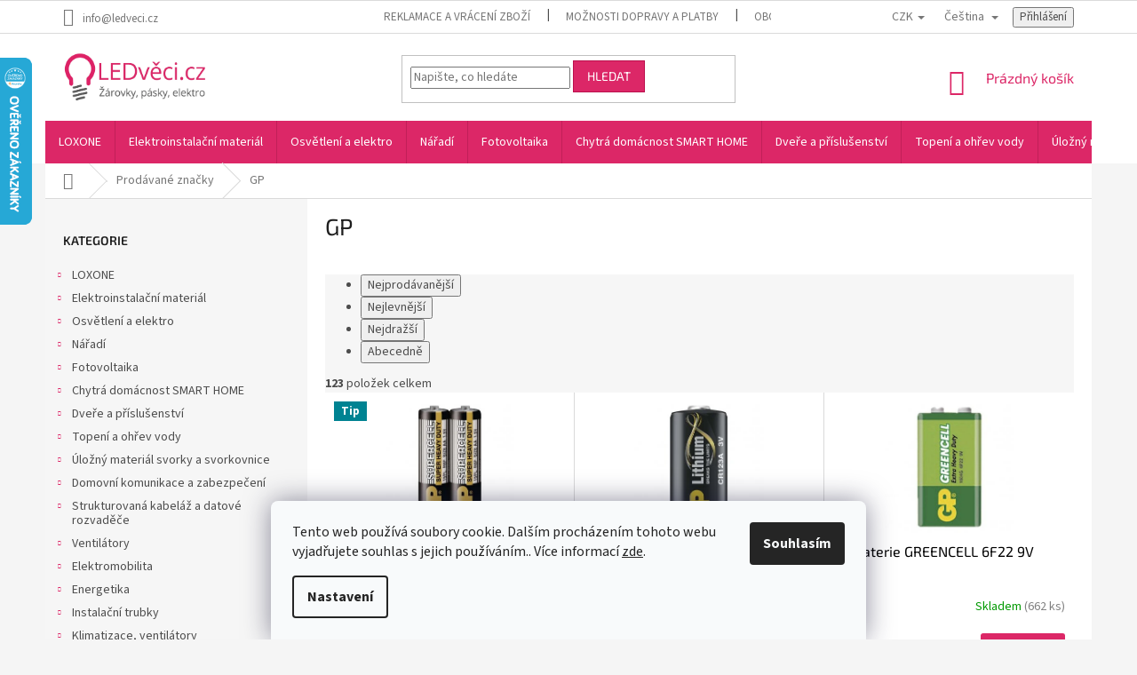

--- FILE ---
content_type: text/html; charset=utf-8
request_url: https://www.ledveci.cz/znacka/gp/
body_size: 65149
content:
<!doctype html><html lang="cs" dir="ltr" class="header-background-light external-fonts-loaded"><head><meta charset="utf-8" /><meta name="viewport" content="width=device-width,initial-scale=1" /><title>GP - LEDvěci.cz</title><link rel="preconnect" href="https://cdn.myshoptet.com" /><link rel="dns-prefetch" href="https://cdn.myshoptet.com" /><link rel="preload" href="https://cdn.myshoptet.com/prj/dist/master/cms/libs/jquery/jquery-1.11.3.min.js" as="script" /><link href="https://cdn.myshoptet.com/prj/dist/master/cms/templates/frontend_templates/shared/css/font-face/source-sans-3.css" rel="stylesheet"><link href="https://cdn.myshoptet.com/prj/dist/master/cms/templates/frontend_templates/shared/css/font-face/exo-2.css" rel="stylesheet"><link href="https://cdn.myshoptet.com/prj/dist/master/shop/dist/font-shoptet-11.css.62c94c7785ff2cea73b2.css" rel="stylesheet"><script>
dataLayer = [];
dataLayer.push({'shoptet' : {
    "pageId": -24,
    "pageType": "article",
    "currency": "CZK",
    "currencyInfo": {
        "decimalSeparator": ",",
        "exchangeRate": 1,
        "priceDecimalPlaces": 2,
        "symbol": "K\u010d",
        "symbolLeft": 0,
        "thousandSeparator": " "
    },
    "language": "cs",
    "projectId": 375360,
    "cartInfo": {
        "id": null,
        "freeShipping": false,
        "freeShippingFrom": 2000,
        "leftToFreeGift": {
            "formattedPrice": "0 K\u010d",
            "priceLeft": 0
        },
        "freeGift": false,
        "leftToFreeShipping": {
            "priceLeft": 2000,
            "dependOnRegion": 0,
            "formattedPrice": "2 000 K\u010d"
        },
        "discountCoupon": [],
        "getNoBillingShippingPrice": {
            "withoutVat": 0,
            "vat": 0,
            "withVat": 0
        },
        "cartItems": [],
        "taxMode": "ORDINARY"
    },
    "cart": [],
    "customer": {
        "priceRatio": 1,
        "priceListId": 1,
        "groupId": null,
        "registered": false,
        "mainAccount": false
    }
}});
dataLayer.push({'cookie_consent' : {
    "marketing": "denied",
    "analytics": "denied"
}});
document.addEventListener('DOMContentLoaded', function() {
    shoptet.consent.onAccept(function(agreements) {
        if (agreements.length == 0) {
            return;
        }
        dataLayer.push({
            'cookie_consent' : {
                'marketing' : (agreements.includes(shoptet.config.cookiesConsentOptPersonalisation)
                    ? 'granted' : 'denied'),
                'analytics': (agreements.includes(shoptet.config.cookiesConsentOptAnalytics)
                    ? 'granted' : 'denied')
            },
            'event': 'cookie_consent'
        });
    });
});
</script>

<!-- Google Tag Manager -->
<script>(function(w,d,s,l,i){w[l]=w[l]||[];w[l].push({'gtm.start':
new Date().getTime(),event:'gtm.js'});var f=d.getElementsByTagName(s)[0],
j=d.createElement(s),dl=l!='dataLayer'?'&l='+l:'';j.async=true;j.src=
'https://www.googletagmanager.com/gtm.js?id='+i+dl;f.parentNode.insertBefore(j,f);
})(window,document,'script','dataLayer','GTM-WVSC2QQ');</script>
<!-- End Google Tag Manager -->

<meta property="og:type" content="website"><meta property="og:site_name" content="ledveci.cz"><meta property="og:url" content="https://www.ledveci.cz/znacka/gp/"><meta property="og:title" content="GP - LEDvěci.cz"><meta name="author" content="LEDvěci.cz"><meta name="web_author" content="Shoptet.cz"><meta name="dcterms.rightsHolder" content="www.ledveci.cz"><meta name="robots" content="index,follow"><meta property="og:image" content="https://cdn.myshoptet.com/usr/www.ledveci.cz/user/logos/logo_ledvec_2019_b.jpg?t=1769143313"><meta property="og:description" content="GP"><meta name="description" content="GP"><style>:root {--color-primary: #dc2767;--color-primary-h: 339;--color-primary-s: 72%;--color-primary-l: 51%;--color-primary-hover: #BB0F4C;--color-primary-hover-h: 339;--color-primary-hover-s: 85%;--color-primary-hover-l: 40%;--color-secondary: #dc2767;--color-secondary-h: 339;--color-secondary-s: 72%;--color-secondary-l: 51%;--color-secondary-hover: #BB0F4C;--color-secondary-hover-h: 339;--color-secondary-hover-s: 85%;--color-secondary-hover-l: 40%;--color-tertiary: #dc2767;--color-tertiary-h: 339;--color-tertiary-s: 72%;--color-tertiary-l: 51%;--color-tertiary-hover: #BB0F4C;--color-tertiary-hover-h: 339;--color-tertiary-hover-s: 85%;--color-tertiary-hover-l: 40%;--color-header-background: #ffffff;--template-font: "Source Sans 3";--template-headings-font: "Exo 2";--header-background-url: none;--cookies-notice-background: #F8FAFB;--cookies-notice-color: #252525;--cookies-notice-button-hover: #27263f;--cookies-notice-link-hover: #3b3a5f;--templates-update-management-preview-mode-content: "Náhled aktualizací šablony je aktivní pro váš prohlížeč."}</style>
    
    <link href="https://cdn.myshoptet.com/prj/dist/master/shop/dist/main-11.less.5a24dcbbdabfd189c152.css" rel="stylesheet" />
        
<link rel="next" href="/znacka/gp/strana-2/" />    <script>var shoptet = shoptet || {};</script>
    <script src="https://cdn.myshoptet.com/prj/dist/master/shop/dist/main-3g-header.js.05f199e7fd2450312de2.js"></script>
<!-- User include --><!-- api 473(125) html code header -->

                <style>
                    #order-billing-methods .radio-wrapper[data-guid="a09215f8-9b1e-11ed-adb3-246e96436e9c"]:not(.cggooglepay), #order-billing-methods .radio-wrapper[data-guid="a0a67c4c-9b1e-11ed-adb3-246e96436e9c"]:not(.cggooglepay), #order-billing-methods .radio-wrapper[data-guid="2f280736-c910-11eb-90ab-b8ca3a6a5ac4"]:not(.cgapplepay), #order-billing-methods .radio-wrapper[data-guid="301da88e-c910-11eb-90ab-b8ca3a6a5ac4"]:not(.cgapplepay) {
                        display: none;
                    }
                </style>
                <script type="text/javascript">
                    document.addEventListener('DOMContentLoaded', function() {
                        if (getShoptetDataLayer('pageType') === 'billingAndShipping') {
                            
                try {
                    if (window.ApplePaySession && window.ApplePaySession.canMakePayments()) {
                        
                        if (document.querySelector('#order-billing-methods .radio-wrapper[data-guid="2f280736-c910-11eb-90ab-b8ca3a6a5ac4"]')) {
                            document.querySelector('#order-billing-methods .radio-wrapper[data-guid="2f280736-c910-11eb-90ab-b8ca3a6a5ac4"]').classList.add('cgapplepay');
                        }
                        

                        if (document.querySelector('#order-billing-methods .radio-wrapper[data-guid="301da88e-c910-11eb-90ab-b8ca3a6a5ac4"]')) {
                            document.querySelector('#order-billing-methods .radio-wrapper[data-guid="301da88e-c910-11eb-90ab-b8ca3a6a5ac4"]').classList.add('cgapplepay');
                        }
                        
                    }
                } catch (err) {} 
            
                            
                const cgBaseCardPaymentMethod = {
                        type: 'CARD',
                        parameters: {
                            allowedAuthMethods: ["PAN_ONLY", "CRYPTOGRAM_3DS"],
                            allowedCardNetworks: [/*"AMEX", "DISCOVER", "INTERAC", "JCB",*/ "MASTERCARD", "VISA"]
                        }
                };
                
                function cgLoadScript(src, callback)
                {
                    var s,
                        r,
                        t;
                    r = false;
                    s = document.createElement('script');
                    s.type = 'text/javascript';
                    s.src = src;
                    s.onload = s.onreadystatechange = function() {
                        if ( !r && (!this.readyState || this.readyState == 'complete') )
                        {
                            r = true;
                            callback();
                        }
                    };
                    t = document.getElementsByTagName('script')[0];
                    t.parentNode.insertBefore(s, t);
                } 
                
                function cgGetGoogleIsReadyToPayRequest() {
                    return Object.assign(
                        {},
                        {
                            apiVersion: 2,
                            apiVersionMinor: 0
                        },
                        {
                            allowedPaymentMethods: [cgBaseCardPaymentMethod]
                        }
                    );
                }

                function onCgGooglePayLoaded() {
                    let paymentsClient = new google.payments.api.PaymentsClient({environment: 'PRODUCTION'});
                    paymentsClient.isReadyToPay(cgGetGoogleIsReadyToPayRequest()).then(function(response) {
                        if (response.result) {
                            
                        if (document.querySelector('#order-billing-methods .radio-wrapper[data-guid="a09215f8-9b1e-11ed-adb3-246e96436e9c"]')) {
                            document.querySelector('#order-billing-methods .radio-wrapper[data-guid="a09215f8-9b1e-11ed-adb3-246e96436e9c"]').classList.add('cggooglepay');
                        }
                        

                        if (document.querySelector('#order-billing-methods .radio-wrapper[data-guid="a0a67c4c-9b1e-11ed-adb3-246e96436e9c"]')) {
                            document.querySelector('#order-billing-methods .radio-wrapper[data-guid="a0a67c4c-9b1e-11ed-adb3-246e96436e9c"]').classList.add('cggooglepay');
                        }
                        	 	 	 	 	 
                        }
                    })
                    .catch(function(err) {});
                }
                
                cgLoadScript('https://pay.google.com/gp/p/js/pay.js', onCgGooglePayLoaded);
            
                        }
                    });
                </script> 
                
<!-- project html code header -->
<link rel="stylesheet" media="screen" href="https://www.ledveci.cz/user/documents/upload/css/template.css" />
<style>
.detail-parameters > tbody > tr:last-child {display: none;}
#content #products .product a.image img {max-width: 75%;}
#navigation .navigation-in .menu-level-1 .menu-item-13834,
.menu-helper .menu-level-1 .menu-item-13834{
	background: #6CC157;
}
.menu-helper .menu-level-1 .menu-item-3332 a{
	color: white;
}
.sidebar-inner .box.client-center-box ul li:nth-child(5) {display: none;}
#order-billing-methods .inactive-child{
	display: none;
}
#order-shipping-methods #shipping-201 .payment-info:after{
	content: "Balíček odešleme DPD, nebo Českou poštou od 3 do 7 pracovních dnů.";
  display: inline-block;
  font-size: 12px;
}
#order-shipping-methods #shipping-14 .payment-info:after{
	content: "POZOR ZMĚNA ADRESY:\A Vyzvednutí ve výdejním místě na adrese Jablunkovská 719, 73961 Třinec.\A Je potřeba vyčkat na SMS zprávu s výzvou k vyzvednutí zboží.";
  display: inline-block;
  font-size: 12px;
  white-space: pre-wrap;
  color: red;
}

#order-shipping-methods #shipping-197 .payment-info:after
{
	content: "Balíček odešleme do 3-7 pracovních dnů. Cena je pouze orientační, v případě atypického balení nebo použití více kusových zásilek bude doprava naceněna individuálně.";
  display: inline-block;
  font-size: 12px;
  white-space: pre-wrap;
  color: red;
}
#name-billingId-2 .payment-info:after{
	content: "Lze platit kartou i hotově.";
  display: inline-block;
  font-size: 12px;
}
#name-billingId-3 .payment-info:after
{
	content: "Payment at the driver's or at the point of issue.";
  display: block;
  font-size: 12px;
}
body.in-krok-1 #name-billingId-3 .payment-info:after
{
	content: "Při doručení Vaší objednávky zaplatíte při převzetí hotově, nebo platební kartou.";
  display: block;
  font-size: 12px;
}
body.in-krok-1 #name-billingId-570 .payment-info:after
{
	content: "Rychlá platba pomocí aplikace Vaší banky. Na konci objednávky budete přesměrováni k platbě z Vámi vybrané banky.";
  display: block;
  font-size: 12px;
}
body.in-krok-1 #name-billingId-564 .payment-info:after
{
	content: "Zabezpečená platba kartou VISA, Mastercard, nebo službami Apple Pay a Google Pay.";
  display: block;
  font-size: 12px;
}
body.in-comanda-plata-si-transport #name-billingId-3 .payment-info:after
{
	content: "Plata la șofer sau la punctul de emitere.";
  display: block;
  font-size: 12px;
}
body.in-schritt-1 #name-billingId-3 .payment-info:after
{
	content: "Zahlung beim Fahrer oder an der Ausgabestelle.";
  display: block;
  font-size: 12px;
}
body.in-schritt-1 #name-billingId-5 .payment-info:after{
	content: "Standard-Banküberweisung. Die Bestellung wird erst nach Zahlungseingang bearbeitet.";
  display: inline-block;
  font-size: 12px;
}
body.in-lepes-1 #name-billingId-3 .payment-info:after
{
	content: "Fizetés a sofőrnél vagy a kiállítás helyén.";
  display: block;
  font-size: 12px;
  
}
body.in-lepes-1 #name-billingId-5 .payment-info:after{
	content: "Standard-Banküberweisung. Die Bestellung wird erst nach Zahlungseingang bearbeitet.";
  display: inline-block;
  font-size: 12px;
}
body.in-krok-1 #name-billingId-5 .payment-info:after{
	content: "Po dokončení objednávky Vám zašleme údaje potřebné k realizaci bankovního převodu. V momentě připsání platby začínáme objednávku vyřizovat.";
  display: inline-block;
  font-size: 12px;
}
body.in-comanda-plata-si-transport #name-billingId-5 .payment-info:after{
	content: "Transfer bancar standard. Comanda va fi procesată numai după plată.";
  display: inline-block;
  font-size: 12px;
}
body.in-zamowienie-platnosci-i-wysylki #name-billingId-5 .payment-info:after{
	content: "Standardowy przelew bankowy. Zamówienie zostanie zrealizowane dopiero po dokonaniu płatności.";
  display: inline-block;
  font-size: 12px;
}
#name-billingId-5 .payment-info:after{
	content: "Standard bank transfer. The order will be processed only after payment.";
  display: inline-block;
  font-size: 12px;
}
.flag.flag-action {background-color: #db2766;font-size: 15px;}
.flag.flag-discount {background-color: #009901;}
.flags-extra .flag .price-save {font-size: 18px;}
.flags-extra .flag .price-standard {font-size: 14px;}
.p-image-wrapper .flags-extra .flag .price-save {font-size: 26px;}
.p-image-wrapper .flags-extra .flag .price-standard {font-size: 20px;}
.p .name {color: black;}
.subcategories li a {color: #666;}
.payment-info b {text-transform: none;}
.navigation-in > ul > li > a {padding-left: 15px;padding-right: 15px;}
.kontakt td, th {padding: 0 10px 0 0;}
#footer .site-name {max-width: 200px;text-align: center;}
#footer .site-name::after {content: url('https://303608.myshoptet.com/user/documents/upload/images/heureka_overeno.png');}
.btn.btn-cart::before, 
a.btn.btn-cart::before, 
.btn.add-to-cart-button::before, 
a.btn.add-to-cart-button::before {font-size: 10px;}
.container {position: relative;}
.ml-form-embedWrapper.embedForm {position: absolute !important;top: -310px;right: 50px;background:white !important;z-index: 100000;display: none;}
.ml-form-embedContent h4 {font-size: 20px !important;color: #666 !important;font-family: 'Exo 2',sans-serif !important;}
.ml-form-embedContent p {color: #666 !important;font-family: 'Exo 2',sans-serif !important;}
.ml-form-successContent h4 {font-size: 20px !important;color: #666 !important;font-family: 'Exo 2',sans-serif !important;}
.ml-form-successContent p {color: #666 !important;font-family: 'Exo 2',sans-serif !important;}
.msg {padding: 15px 20px;}
@media screen and (max-width: 500px)
{
.ml-form-embedWrapper.embedForm {position: absolute !important;top: -310px;right: 0px;background:white !important;z-index: 100000;}
.breadcrumbs {display: inherit;}
.navigation-home-icon-wrapper::before {position:relative;display: none;}
.navigation-home-icon-wrapper #navigation-first a {padding: 0 0 0 0;}
.breadcrumbs a::after {content: " / ";width: 20px;padding: 0px 5px;background-color: white !important;}
.breadcrumbs span#navigation-first {display: none;}
.breadcrumbs span#navigation-first a.navigation-home-icon::after {display: none;content: "";}
}
body.in-kosik .container .ml-form-embedWrapper,
body.in-kosik .container .ml-form-embed,
body.in-kosik .container .ml-form-embedWrapper.embedForm {display: none !important;visibility: hidden;}

body.in-krok-1 .container .ml-form-embedWrapper,
body.in-krok-1 .container .ml-form-embed,
body.in-krok-1 .container .ml-form-embedWrapper.embedForm {display: none !important;visibility: hidden;}
body.in-krok-2 .container .ml-form-embedWrapper,
body.in-krok-2 .container .ml-form-embed,
body.in-krok-2 .container .ml-form-embedWrapper.embedForm {display: none !important;visibility: hidden;}
div[data-id="billing-405"] {display: none;}

@media screen and (max-width: 767px)
{ol.cart-header li.active{display: none;}.ordering-process .site-name{display: block;}
.radio-wrapper input[type="radio"]+label .payment-shipping-price{flex-grow: unset;min-width: 55px;}.payment-info b{padding-right: 2px;}.payment-info{width: 50%;}}
.p-detail-inner-header .p-code-label, .p-detail-inner-header .default-variant
{   
	display: block;
	font-weight: bold;
  padding-right: 6px;
  text-indent: -9999px;
  line-height: 0;
}
.p-detail-inner-header .p-code-label::after
{
  text-indent: 0;
  display: block;
  line-height: initial;
	content: "Kód produktu:"
}
.p-detail-inner-header
{
	display: grid;
}
.p-detail-inner-header .p-code
{
	display: inline-flex;
}
.flag {
  padding: unset;
}
.p-image-wrapper .flags-extra .flag {
  height: 75px;
  width: 75px;
}
.flag.flag-freeshipping {
	background: none;
	content: url("https://www.ledveci.cz/user/documents/upload/images/doprava-zdarma-gre.png");
}
.flag
{
    padding: 4px 8px;
}
.flag-freeshipping
{
		padding: 0px 0px;
}

.top-navigation-contacts a[data-testid="contactboxPhone"] {
	display: none;
}
</style>
<!-- /User include --><link rel="shortcut icon" href="/favicon.ico" type="image/x-icon" /><link rel="canonical" href="https://www.ledveci.cz/znacka/gp/" /><link rel="alternate" hreflang="cs" href="https://www.ledveci.cz/znacka/gp/" /><link rel="alternate" hreflang="sk" href="https://www.ledveci.cz/sk/znacka/gp/" /><link rel="alternate" hreflang="de" href="https://www.ledveci.cz/de/marke/gp/" /><link rel="alternate" hreflang="en" href="https://www.ledveci.cz/en/brand/gp/" /><link rel="alternate" hreflang="ro" href="https://www.ledveci.cz/ro/marcile-vandute/gp/" /><link rel="alternate" hreflang="pl" href="https://www.ledveci.cz/pl/marka/gp/" /><link rel="alternate" hreflang="x-default" href="https://www.ledveci.cz/znacka/gp/" />    <script>
        var _hwq = _hwq || [];
        _hwq.push(['setKey', '611FD26C61C02B6E8DFA5C74D09ABE1F']);
        _hwq.push(['setTopPos', '0']);
        _hwq.push(['showWidget', '21']);
        (function() {
            var ho = document.createElement('script');
            ho.src = 'https://cz.im9.cz/direct/i/gjs.php?n=wdgt&sak=611FD26C61C02B6E8DFA5C74D09ABE1F';
            var s = document.getElementsByTagName('script')[0]; s.parentNode.insertBefore(ho, s);
        })();
    </script>
<script>!function(){var t={9196:function(){!function(){var t=/\[object (Boolean|Number|String|Function|Array|Date|RegExp)\]/;function r(r){return null==r?String(r):(r=t.exec(Object.prototype.toString.call(Object(r))))?r[1].toLowerCase():"object"}function n(t,r){return Object.prototype.hasOwnProperty.call(Object(t),r)}function e(t){if(!t||"object"!=r(t)||t.nodeType||t==t.window)return!1;try{if(t.constructor&&!n(t,"constructor")&&!n(t.constructor.prototype,"isPrototypeOf"))return!1}catch(t){return!1}for(var e in t);return void 0===e||n(t,e)}function o(t,r,n){this.b=t,this.f=r||function(){},this.d=!1,this.a={},this.c=[],this.e=function(t){return{set:function(r,n){u(c(r,n),t.a)},get:function(r){return t.get(r)}}}(this),i(this,t,!n);var e=t.push,o=this;t.push=function(){var r=[].slice.call(arguments,0),n=e.apply(t,r);return i(o,r),n}}function i(t,n,o){for(t.c.push.apply(t.c,n);!1===t.d&&0<t.c.length;){if("array"==r(n=t.c.shift()))t:{var i=n,a=t.a;if("string"==r(i[0])){for(var f=i[0].split("."),s=f.pop(),p=(i=i.slice(1),0);p<f.length;p++){if(void 0===a[f[p]])break t;a=a[f[p]]}try{a[s].apply(a,i)}catch(t){}}}else if("function"==typeof n)try{n.call(t.e)}catch(t){}else{if(!e(n))continue;for(var l in n)u(c(l,n[l]),t.a)}o||(t.d=!0,t.f(t.a,n),t.d=!1)}}function c(t,r){for(var n={},e=n,o=t.split("."),i=0;i<o.length-1;i++)e=e[o[i]]={};return e[o[o.length-1]]=r,n}function u(t,o){for(var i in t)if(n(t,i)){var c=t[i];"array"==r(c)?("array"==r(o[i])||(o[i]=[]),u(c,o[i])):e(c)?(e(o[i])||(o[i]={}),u(c,o[i])):o[i]=c}}window.DataLayerHelper=o,o.prototype.get=function(t){var r=this.a;t=t.split(".");for(var n=0;n<t.length;n++){if(void 0===r[t[n]])return;r=r[t[n]]}return r},o.prototype.flatten=function(){this.b.splice(0,this.b.length),this.b[0]={},u(this.a,this.b[0])}}()}},r={};function n(e){var o=r[e];if(void 0!==o)return o.exports;var i=r[e]={exports:{}};return t[e](i,i.exports,n),i.exports}n.n=function(t){var r=t&&t.__esModule?function(){return t.default}:function(){return t};return n.d(r,{a:r}),r},n.d=function(t,r){for(var e in r)n.o(r,e)&&!n.o(t,e)&&Object.defineProperty(t,e,{enumerable:!0,get:r[e]})},n.o=function(t,r){return Object.prototype.hasOwnProperty.call(t,r)},function(){"use strict";n(9196)}()}();</script><style>/* custom background */@media (min-width: 992px) {body {background-color: #f5f5f5 ;background-position: left top;background-repeat: repeat !important;background-attachment: fixed;}}</style>    <!-- Global site tag (gtag.js) - Google Analytics -->
    <script async src="https://www.googletagmanager.com/gtag/js?id=G-C0NM38S4S3"></script>
    <script>
        
        window.dataLayer = window.dataLayer || [];
        function gtag(){dataLayer.push(arguments);}
        

                    console.debug('default consent data');

            gtag('consent', 'default', {"ad_storage":"denied","analytics_storage":"denied","ad_user_data":"denied","ad_personalization":"denied","wait_for_update":500});
            dataLayer.push({
                'event': 'default_consent'
            });
        
        gtag('js', new Date());

        
                gtag('config', 'G-C0NM38S4S3', {"groups":"GA4","send_page_view":false,"content_group":"article","currency":"CZK","page_language":"cs"});
        
                gtag('config', 'AW-16851657226', {"allow_enhanced_conversions":true});
        
        
        
        
        
                    gtag('event', 'page_view', {"send_to":"GA4","page_language":"cs","content_group":"article","currency":"CZK"});
        
        
        
        
        
        
        
        
        
        
        
        
        
        document.addEventListener('DOMContentLoaded', function() {
            if (typeof shoptet.tracking !== 'undefined') {
                for (var id in shoptet.tracking.bannersList) {
                    gtag('event', 'view_promotion', {
                        "send_to": "UA",
                        "promotions": [
                            {
                                "id": shoptet.tracking.bannersList[id].id,
                                "name": shoptet.tracking.bannersList[id].name,
                                "position": shoptet.tracking.bannersList[id].position
                            }
                        ]
                    });
                }
            }

            shoptet.consent.onAccept(function(agreements) {
                if (agreements.length !== 0) {
                    console.debug('gtag consent accept');
                    var gtagConsentPayload =  {
                        'ad_storage': agreements.includes(shoptet.config.cookiesConsentOptPersonalisation)
                            ? 'granted' : 'denied',
                        'analytics_storage': agreements.includes(shoptet.config.cookiesConsentOptAnalytics)
                            ? 'granted' : 'denied',
                                                                                                'ad_user_data': agreements.includes(shoptet.config.cookiesConsentOptPersonalisation)
                            ? 'granted' : 'denied',
                        'ad_personalization': agreements.includes(shoptet.config.cookiesConsentOptPersonalisation)
                            ? 'granted' : 'denied',
                        };
                    console.debug('update consent data', gtagConsentPayload);
                    gtag('consent', 'update', gtagConsentPayload);
                    dataLayer.push(
                        { 'event': 'update_consent' }
                    );
                }
            });
        });
    </script>
</head><body class="desktop id--24 in-znacka template-11 type-manufacturer-detail multiple-columns-body columns-3 ums_forms_redesign--off ums_a11y_category_page--on ums_discussion_rating_forms--off ums_flags_display_unification--on ums_a11y_login--on mobile-header-version-0"><noscript>
    <style>
        #header {
            padding-top: 0;
            position: relative !important;
            top: 0;
        }
        .header-navigation {
            position: relative !important;
        }
        .overall-wrapper {
            margin: 0 !important;
        }
        body:not(.ready) {
            visibility: visible !important;
        }
    </style>
    <div class="no-javascript">
        <div class="no-javascript__title">Musíte změnit nastavení vašeho prohlížeče</div>
        <div class="no-javascript__text">Podívejte se na: <a href="https://www.google.com/support/bin/answer.py?answer=23852">Jak povolit JavaScript ve vašem prohlížeči</a>.</div>
        <div class="no-javascript__text">Pokud používáte software na blokování reklam, může být nutné povolit JavaScript z této stránky.</div>
        <div class="no-javascript__text">Děkujeme.</div>
    </div>
</noscript>
<script>
var dataHelper = new DataLayerHelper(dataLayer);
// Page type is one of:
//     checkout: cart, billingAndShipping, customerDetails, thankYou
//     other:    homepage, article, category, productDetail, section
var pageType = dataHelper.get('shoptet.pageType');

// On any page, you can check for content of cart.
// It contains pairs productCode => itemCount
var cart = dataHelper.get('shoptet.cart');
var product = dataHelper.get('shoptet.product');

// Different page types have different data available
if (pageType == "productDetail") {
    dataLayer.push({
        // We show how to change delimiter if needed
        "event": "view_item",
        "eventModel": {
            "items": [
                {
                    "id": product.code,
                    "name": product.name,
                    "brand": product.manufacturer,
                    "price": product.priceWithVat,
                    "quantity": 1,
                    "item_variant": product.hasVariants
                }
            ]
        }
    });
}

if(pageType == "thankYou") {
    var dataProducts = [];
    var product = dataHelper.get('shoptet.order.content');

    product.forEach((prod) => {
        dataProducts.push({
            "id": prod.sku,
            "name": prod.name,
            "price": prod.price,
            "quantity": prod.quantity
        });
    });

    dataLayer.push({
        "event": "purchase",
        "eventModel": {
            "items": dataProducts
        }
    });
}
</script>

<!-- Google Tag Manager (noscript) -->
<noscript><iframe src="https://www.googletagmanager.com/ns.html?id=GTM-WVSC2QQ"
height="0" width="0" style="display:none;visibility:hidden"></iframe></noscript>
<!-- End Google Tag Manager (noscript) -->

    <div class="siteCookies siteCookies--bottom siteCookies--light js-siteCookies" role="dialog" data-testid="cookiesPopup" data-nosnippet>
        <div class="siteCookies__form">
            <div class="siteCookies__content">
                <div class="siteCookies__text">
                    Tento web používá soubory cookie. Dalším procházením tohoto webu vyjadřujete souhlas s jejich používáním.. Více informací <a href="http://www.ledveci.cz/podminky-ochrany-osobnich-udaju/" target="\">zde</a>.
                </div>
                <p class="siteCookies__links">
                    <button class="siteCookies__link js-cookies-settings" aria-label="Nastavení cookies" data-testid="cookiesSettings">Nastavení</button>
                </p>
            </div>
            <div class="siteCookies__buttonWrap">
                                <button class="siteCookies__button js-cookiesConsentSubmit" value="all" aria-label="Přijmout cookies" data-testid="buttonCookiesAccept">Souhlasím</button>
            </div>
        </div>
        <script>
            document.addEventListener("DOMContentLoaded", () => {
                const siteCookies = document.querySelector('.js-siteCookies');
                document.addEventListener("scroll", shoptet.common.throttle(() => {
                    const st = document.documentElement.scrollTop;
                    if (st > 1) {
                        siteCookies.classList.add('siteCookies--scrolled');
                    } else {
                        siteCookies.classList.remove('siteCookies--scrolled');
                    }
                }, 100));
            });
        </script>
    </div>
<a href="#content" class="skip-link sr-only">Přejít na obsah</a><div class="overall-wrapper"><div class="user-action"><div class="container">
    <div class="user-action-in">
                    <div id="login" class="user-action-login popup-widget login-widget" role="dialog" aria-labelledby="loginHeading">
        <div class="popup-widget-inner">
                            <h2 id="loginHeading">Přihlášení k vašemu účtu</h2><div id="customerLogin"><form action="/action/Customer/Login/" method="post" id="formLoginIncluded" class="csrf-enabled formLogin" data-testid="formLogin"><input type="hidden" name="referer" value="" /><div class="form-group"><div class="input-wrapper email js-validated-element-wrapper no-label"><input type="email" name="email" class="form-control" autofocus placeholder="E-mailová adresa (např. jan@novak.cz)" data-testid="inputEmail" autocomplete="email" required /></div></div><div class="form-group"><div class="input-wrapper password js-validated-element-wrapper no-label"><input type="password" name="password" class="form-control" placeholder="Heslo" data-testid="inputPassword" autocomplete="current-password" required /><span class="no-display">Nemůžete vyplnit toto pole</span><input type="text" name="surname" value="" class="no-display" /></div></div><div class="form-group"><div class="login-wrapper"><button type="submit" class="btn btn-secondary btn-text btn-login" data-testid="buttonSubmit">Přihlásit se</button><div class="password-helper"><a href="/registrace/" data-testid="signup" rel="nofollow">Nová registrace</a><a href="/klient/zapomenute-heslo/" rel="nofollow">Zapomenuté heslo</a></div></div></div></form>
</div>                    </div>
    </div>

                            <div id="cart-widget" class="user-action-cart popup-widget cart-widget loader-wrapper" data-testid="popupCartWidget" role="dialog" aria-hidden="true">
    <div class="popup-widget-inner cart-widget-inner place-cart-here">
        <div class="loader-overlay">
            <div class="loader"></div>
        </div>
    </div>

    <div class="cart-widget-button">
        <a href="/kosik/" class="btn btn-conversion" id="continue-order-button" rel="nofollow" data-testid="buttonNextStep">Pokračovat do košíku</a>
    </div>
</div>
            </div>
</div>
</div><div class="top-navigation-bar" data-testid="topNavigationBar">

    <div class="container">

        <div class="top-navigation-contacts">
            <strong>Zákaznická podpora:</strong><a href="tel:+420777848084" class="project-phone" aria-label="Zavolat na +420777848084" data-testid="contactboxPhone"><span>+420777848084</span></a><a href="mailto:info@ledveci.cz" class="project-email" data-testid="contactboxEmail"><span>info@ledveci.cz</span></a>        </div>

                            <div class="top-navigation-menu">
                <div class="top-navigation-menu-trigger"></div>
                <ul class="top-navigation-bar-menu">
                                            <li class="top-navigation-menu-item-6234">
                            <a href="/reklamace/"> Reklamace a vrácení zboží</a>
                        </li>
                                            <li class="top-navigation-menu-item-18483">
                            <a href="/dopravy-a-platby/">Možnosti dopravy a platby</a>
                        </li>
                                            <li class="top-navigation-menu-item-39">
                            <a href="/obchodni-podminky/">Obchodní podmínky</a>
                        </li>
                                            <li class="top-navigation-menu-item-691">
                            <a href="/podminky-ochrany-osobnich-udaju/">Zpracování osobních údajů</a>
                        </li>
                                            <li class="top-navigation-menu-item-3203">
                            <a href="/navody-k-obsluze/">Návody k obsluze</a>
                        </li>
                                            <li class="top-navigation-menu-item-3473">
                            <a href="/velkoobchodni-spoluprace/">Velkoobchod</a>
                        </li>
                                            <li class="top-navigation-menu-item-3215">
                            <a href="/kontakt/">Kontakt</a>
                        </li>
                                    </ul>
                <ul class="top-navigation-bar-menu-helper"></ul>
            </div>
        
        <div class="top-navigation-tools top-navigation-tools--language">
            <div class="responsive-tools">
                <a href="#" class="toggle-window" data-target="search" aria-label="Hledat" data-testid="linkSearchIcon"></a>
                                                            <a href="#" class="toggle-window" data-target="login"></a>
                                                    <a href="#" class="toggle-window" data-target="navigation" aria-label="Menu" data-testid="hamburgerMenu"></a>
            </div>
                <div class="languagesMenu">
        <button id="topNavigationDropdown" class="languagesMenu__flags" type="button" data-toggle="dropdown" aria-haspopup="true" aria-expanded="false">
            <svg aria-hidden="true" style="position: absolute; width: 0; height: 0; overflow: hidden;" version="1.1" xmlns="http://www.w3.org/2000/svg" xmlns:xlink="http://www.w3.org/1999/xlink"><defs><symbol id="shp-flag-CZ" viewBox="0 0 32 32"><title>CZ</title><path fill="#0052b4" style="fill: var(--color20, #0052b4)" d="M0 5.334h32v21.333h-32v-21.333z"></path><path fill="#d80027" style="fill: var(--color19, #d80027)" d="M32 16v10.666h-32l13.449-10.666z"></path><path fill="#f0f0f0" style="fill: var(--color21, #f0f0f0)" d="M32 5.334v10.666h-18.551l-13.449-10.666z"></path></symbol><symbol id="shp-flag-SK" viewBox="0 0 32 32"><title>SK</title><path fill="#f0f0f0" style="fill: var(--color21, #f0f0f0)" d="M0 5.334h32v21.333h-32v-21.333z"></path><path fill="#0052b4" style="fill: var(--color20, #0052b4)" d="M0 12.29h32v7.42h-32v-7.42z"></path><path fill="#d80027" style="fill: var(--color19, #d80027)" d="M0 19.71h32v6.957h-32v-6.956z"></path><path fill="#f0f0f0" style="fill: var(--color21, #f0f0f0)" d="M8.092 11.362v5.321c0 3.027 3.954 3.954 3.954 3.954s3.954-0.927 3.954-3.954v-5.321h-7.908z"></path><path fill="#d80027" style="fill: var(--color19, #d80027)" d="M9.133 11.518v5.121c0 0.342 0.076 0.665 0.226 0.968 1.493 0 3.725 0 5.373 0 0.15-0.303 0.226-0.626 0.226-0.968v-5.121h-5.826z"></path><path fill="#f0f0f0" style="fill: var(--color21, #f0f0f0)" d="M13.831 15.089h-1.339v-0.893h0.893v-0.893h-0.893v-0.893h-0.893v0.893h-0.893v0.893h0.893v0.893h-1.339v0.893h1.339v0.893h0.893v-0.893h1.339z"></path><path fill="#0052b4" style="fill: var(--color20, #0052b4)" d="M10.577 18.854c0.575 0.361 1.166 0.571 1.469 0.665 0.303-0.093 0.894-0.303 1.469-0.665 0.58-0.365 0.987-0.782 1.218-1.246-0.255-0.18-0.565-0.286-0.901-0.286-0.122 0-0.241 0.015-0.355 0.041-0.242-0.55-0.791-0.934-1.43-0.934s-1.188 0.384-1.43 0.934c-0.114-0.027-0.233-0.041-0.355-0.041-0.336 0-0.646 0.106-0.901 0.286 0.231 0.465 0.637 0.882 1.217 1.246z"></path></symbol><symbol id="shp-flag-DE" viewBox="0 0 32 32"><title>DE</title><path fill="#d80027" style="fill: var(--color19, #d80027)" d="M0 5.333h32v21.334h-32v-21.334z"></path><path fill="#000" style="fill: var(--color9, #000)" d="M0 5.333h32v7.111h-32v-7.111z"></path><path fill="#ffda44" style="fill: var(--color17, #ffda44)" d="M0 19.555h32v7.111h-32v-7.111z"></path></symbol><symbol id="shp-flag-GB" viewBox="0 0 32 32"><title>GB</title><path fill="#f0f0f0" style="fill: var(--color21, #f0f0f0)" d="M0 5.333h32v21.334h-32v-21.334z"></path><path fill="#d80027" style="fill: var(--color19, #d80027)" d="M18 5.333h-4v8.667h-14v4h14v8.667h4v-8.667h14v-4h-14z"></path><path fill="#0052b4" style="fill: var(--color20, #0052b4)" d="M24.612 19.71l7.388 4.105v-4.105z"></path><path fill="#0052b4" style="fill: var(--color20, #0052b4)" d="M19.478 19.71l12.522 6.957v-1.967l-8.981-4.989z"></path><path fill="#0052b4" style="fill: var(--color20, #0052b4)" d="M28.665 26.666l-9.186-5.104v5.104z"></path><path fill="#f0f0f0" style="fill: var(--color21, #f0f0f0)" d="M19.478 19.71l12.522 6.957v-1.967l-8.981-4.989z"></path><path fill="#d80027" style="fill: var(--color19, #d80027)" d="M19.478 19.71l12.522 6.957v-1.967l-8.981-4.989z"></path><path fill="#0052b4" style="fill: var(--color20, #0052b4)" d="M5.646 19.71l-5.646 3.137v-3.137z"></path><path fill="#0052b4" style="fill: var(--color20, #0052b4)" d="M12.522 20.594v6.072h-10.929z"></path><path fill="#d80027" style="fill: var(--color19, #d80027)" d="M8.981 19.71l-8.981 4.989v1.967l12.522-6.957z"></path><path fill="#0052b4" style="fill: var(--color20, #0052b4)" d="M7.388 12.29l-7.388-4.105v4.105z"></path><path fill="#0052b4" style="fill: var(--color20, #0052b4)" d="M12.522 12.29l-12.522-6.957v1.967l8.981 4.989z"></path><path fill="#0052b4" style="fill: var(--color20, #0052b4)" d="M3.335 5.333l9.186 5.104v-5.104z"></path><path fill="#f0f0f0" style="fill: var(--color21, #f0f0f0)" d="M12.522 12.29l-12.522-6.957v1.967l8.981 4.989z"></path><path fill="#d80027" style="fill: var(--color19, #d80027)" d="M12.522 12.29l-12.522-6.957v1.967l8.981 4.989z"></path><path fill="#0052b4" style="fill: var(--color20, #0052b4)" d="M26.354 12.29l5.646-3.137v3.137z"></path><path fill="#0052b4" style="fill: var(--color20, #0052b4)" d="M19.478 11.405v-6.072h10.929z"></path><path fill="#d80027" style="fill: var(--color19, #d80027)" d="M23.019 12.29l8.981-4.989v-1.967l-12.522 6.957z"></path></symbol><symbol id="shp-flag-RO" viewBox="0 0 32 32"><title>RO</title><path fill="#ffda44" style="fill: var(--color17, #ffda44)" d="M0 5.333h32v21.333h-32v-21.333z"></path><path fill="#0052b4" style="fill: var(--color20, #0052b4)" d="M0 5.333h10.666v21.334h-10.666v-21.334z"></path><path fill="#d80027" style="fill: var(--color19, #d80027)" d="M21.334 5.333h10.666v21.334h-10.666v-21.334z"></path></symbol><symbol id="shp-flag-PL" viewBox="0 0 32 32"><title>PL</title><path fill="#f0f0f0" style="fill: var(--color21, #f0f0f0)" d="M0 5.334h32v21.333h-32v-21.333z"></path><path fill="#f0f0f0" style="fill: var(--color21, #f0f0f0)" d="M0 5.334h32v10.666h-32v-10.666z"></path><path fill="#d80027" style="fill: var(--color19, #d80027)" d="M0 16h32v10.666h-32v-10.666z"></path></symbol></defs></svg>
            <svg class="shp-flag shp-flag-CZ">
                <use xlink:href="#shp-flag-CZ"></use>
            </svg>
            <span class="caret"></span>
        </button>
        <div class="languagesMenu__content" aria-labelledby="topNavigationDropdown">
                            <div class="languagesMenu__box toggle-window js-languagesMenu__box" data-hover="true" data-target="currency">
                    <div class="languagesMenu__header languagesMenu__header--name">Měna</div>
                    <div class="languagesMenu__header languagesMenu__header--actual" data-toggle="dropdown">CZK<span class="caret"></span></div>
                    <ul class="languagesMenu__list languagesMenu__list--currency">
                                                    <li class="languagesMenu__list__item">
                                <a href="/action/Currency/changeCurrency/?currencyCode=CZK" rel="nofollow" class="languagesMenu__list__link languagesMenu__list__link--currency">CZK</a>
                            </li>
                                                    <li class="languagesMenu__list__item">
                                <a href="/action/Currency/changeCurrency/?currencyCode=EUR" rel="nofollow" class="languagesMenu__list__link languagesMenu__list__link--currency">EUR</a>
                            </li>
                                                    <li class="languagesMenu__list__item">
                                <a href="/action/Currency/changeCurrency/?currencyCode=HUF" rel="nofollow" class="languagesMenu__list__link languagesMenu__list__link--currency">HUF</a>
                            </li>
                                            </ul>
                </div>
                                        <div class="languagesMenu__box toggle-window js-languagesMenu__box" data-hover="true" data-target="language">
                    <div class="languagesMenu__header languagesMenu__header--name">Jazyk</div>
                    <div class="languagesMenu__header languagesMenu__header--actual" data-toggle="dropdown">
                                                                                    
                                    Čeština
                                
                                                                                                                                                                                                                                                                                                                                                <span class="caret"></span>
                    </div>
                    <ul class="languagesMenu__list languagesMenu__list--language">
                                                    <li>
                                <a href="/action/Language/changeLanguage/?language=cs" rel="nofollow" class="languagesMenu__list__link">
                                    <svg class="shp-flag shp-flag-CZ">
                                        <use xlink:href="#shp-flag-CZ"></use>
                                    </svg>
                                    <span class="languagesMenu__list__name languagesMenu__list__name--actual">Čeština</span>
                                </a>
                            </li>
                                                    <li>
                                <a href="/action/Language/changeLanguage/?language=sk" rel="nofollow" class="languagesMenu__list__link">
                                    <svg class="shp-flag shp-flag-SK">
                                        <use xlink:href="#shp-flag-SK"></use>
                                    </svg>
                                    <span class="languagesMenu__list__name">Slovenčina</span>
                                </a>
                            </li>
                                                    <li>
                                <a href="/action/Language/changeLanguage/?language=de" rel="nofollow" class="languagesMenu__list__link">
                                    <svg class="shp-flag shp-flag-DE">
                                        <use xlink:href="#shp-flag-DE"></use>
                                    </svg>
                                    <span class="languagesMenu__list__name">Deutsch</span>
                                </a>
                            </li>
                                                    <li>
                                <a href="/action/Language/changeLanguage/?language=en" rel="nofollow" class="languagesMenu__list__link">
                                    <svg class="shp-flag shp-flag-GB">
                                        <use xlink:href="#shp-flag-GB"></use>
                                    </svg>
                                    <span class="languagesMenu__list__name">English</span>
                                </a>
                            </li>
                                                    <li>
                                <a href="/action/Language/changeLanguage/?language=ro" rel="nofollow" class="languagesMenu__list__link">
                                    <svg class="shp-flag shp-flag-RO">
                                        <use xlink:href="#shp-flag-RO"></use>
                                    </svg>
                                    <span class="languagesMenu__list__name">Română</span>
                                </a>
                            </li>
                                                    <li>
                                <a href="/action/Language/changeLanguage/?language=pl" rel="nofollow" class="languagesMenu__list__link">
                                    <svg class="shp-flag shp-flag-PL">
                                        <use xlink:href="#shp-flag-PL"></use>
                                    </svg>
                                    <span class="languagesMenu__list__name">Język polski</span>
                                </a>
                            </li>
                                            </ul>
                </div>
                    </div>
    </div>
            <button class="top-nav-button top-nav-button-login toggle-window" type="button" data-target="login" aria-haspopup="dialog" aria-controls="login" aria-expanded="false" data-testid="signin"><span>Přihlášení</span></button>        </div>

    </div>

</div>
<header id="header"><div class="container navigation-wrapper">
    <div class="header-top">
        <div class="site-name-wrapper">
            <div class="site-name"><a href="/" data-testid="linkWebsiteLogo"><img src="https://cdn.myshoptet.com/usr/www.ledveci.cz/user/logos/logo_ledvec_2019_b.jpg" alt="LEDvěci.cz" fetchpriority="low" /></a></div>        </div>
        <div class="search" itemscope itemtype="https://schema.org/WebSite">
            <meta itemprop="headline" content="Prodávané značky"/><meta itemprop="url" content="https://www.ledveci.cz"/><meta itemprop="text" content="GP"/>            <form action="/action/ProductSearch/prepareString/" method="post"
    id="formSearchForm" class="search-form compact-form js-search-main"
    itemprop="potentialAction" itemscope itemtype="https://schema.org/SearchAction" data-testid="searchForm">
    <fieldset>
        <meta itemprop="target"
            content="https://www.ledveci.cz/vyhledavani/?string={string}"/>
        <input type="hidden" name="language" value="cs"/>
        
            
<input
    type="search"
    name="string"
        class="query-input form-control search-input js-search-input"
    placeholder="Napište, co hledáte"
    autocomplete="off"
    required
    itemprop="query-input"
    aria-label="Vyhledávání"
    data-testid="searchInput"
>
            <button type="submit" class="btn btn-default" data-testid="searchBtn">Hledat</button>
        
    </fieldset>
</form>
        </div>
        <div class="navigation-buttons">
                
    <a href="/kosik/" class="btn btn-icon toggle-window cart-count" data-target="cart" data-hover="true" data-redirect="true" data-testid="headerCart" rel="nofollow" aria-haspopup="dialog" aria-expanded="false" aria-controls="cart-widget">
        
                <span class="sr-only">Nákupní košík</span>
        
            <span class="cart-price visible-lg-inline-block" data-testid="headerCartPrice">
                                    Prázdný košík                            </span>
        
    
            </a>
        </div>
    </div>
    <nav id="navigation" aria-label="Hlavní menu" data-collapsible="true"><div class="navigation-in menu"><ul class="menu-level-1" role="menubar" data-testid="headerMenuItems"><li class="menu-item-20223 ext" role="none"><a href="/loxone-shop/" data-testid="headerMenuItem" role="menuitem" aria-haspopup="true" aria-expanded="false"><b>LOXONE</b><span class="submenu-arrow"></span></a><ul class="menu-level-2" aria-label="LOXONE" tabindex="-1" role="menu"><li class="menu-item-20490 has-third-level" role="none"><a href="/prislusenstvi-3/" class="menu-image" data-testid="headerMenuItem" tabindex="-1" aria-hidden="true"><img src="data:image/svg+xml,%3Csvg%20width%3D%22140%22%20height%3D%22100%22%20xmlns%3D%22http%3A%2F%2Fwww.w3.org%2F2000%2Fsvg%22%3E%3C%2Fsvg%3E" alt="" aria-hidden="true" width="140" height="100"  data-src="https://cdn.myshoptet.com/prj/dist/master/cms/templates/frontend_templates/00/img/folder.svg" fetchpriority="low" /></a><div><a href="/prislusenstvi-3/" data-testid="headerMenuItem" role="menuitem"><span>Příslušenství</span></a>
                                                    <ul class="menu-level-3" role="menu">
                                                                    <li class="menu-item-20493" role="none">
                                        <a href="/loxone-air/" data-testid="headerMenuItem" role="menuitem">
                                            Loxone Air</a>,                                    </li>
                                                                    <li class="menu-item-20496" role="none">
                                        <a href="/loxone-tree/" data-testid="headerMenuItem" role="menuitem">
                                            Loxone Tree</a>,                                    </li>
                                                                    <li class="menu-item-20520" role="none">
                                        <a href="/senzory-2/" data-testid="headerMenuItem" role="menuitem">
                                            Senzory</a>,                                    </li>
                                                                    <li class="menu-item-20523" role="none">
                                        <a href="/napajeci-zdroje-a-routery/" data-testid="headerMenuItem" role="menuitem">
                                            Napájecí zdroje a routery</a>,                                    </li>
                                                                    <li class="menu-item-20526" role="none">
                                        <a href="/baterie/" data-testid="headerMenuItem" role="menuitem">
                                            Baterie</a>                                    </li>
                                                            </ul>
                        </div></li><li class="menu-item-20502" role="none"><a href="/konektivita-2/" class="menu-image" data-testid="headerMenuItem" tabindex="-1" aria-hidden="true"><img src="data:image/svg+xml,%3Csvg%20width%3D%22140%22%20height%3D%22100%22%20xmlns%3D%22http%3A%2F%2Fwww.w3.org%2F2000%2Fsvg%22%3E%3C%2Fsvg%3E" alt="" aria-hidden="true" width="140" height="100"  data-src="https://cdn.myshoptet.com/prj/dist/master/cms/templates/frontend_templates/00/img/folder.svg" fetchpriority="low" /></a><div><a href="/konektivita-2/" data-testid="headerMenuItem" role="menuitem"><span>Konektivita</span></a>
                        </div></li><li class="menu-item-20505" role="none"><a href="/ovladace/" class="menu-image" data-testid="headerMenuItem" tabindex="-1" aria-hidden="true"><img src="data:image/svg+xml,%3Csvg%20width%3D%22140%22%20height%3D%22100%22%20xmlns%3D%22http%3A%2F%2Fwww.w3.org%2F2000%2Fsvg%22%3E%3C%2Fsvg%3E" alt="" aria-hidden="true" width="140" height="100"  data-src="https://cdn.myshoptet.com/prj/dist/master/cms/templates/frontend_templates/00/img/folder.svg" fetchpriority="low" /></a><div><a href="/ovladace/" data-testid="headerMenuItem" role="menuitem"><span>Ovladače</span></a>
                        </div></li><li class="menu-item-20508" role="none"><a href="/extensions/" class="menu-image" data-testid="headerMenuItem" tabindex="-1" aria-hidden="true"><img src="data:image/svg+xml,%3Csvg%20width%3D%22140%22%20height%3D%22100%22%20xmlns%3D%22http%3A%2F%2Fwww.w3.org%2F2000%2Fsvg%22%3E%3C%2Fsvg%3E" alt="" aria-hidden="true" width="140" height="100"  data-src="https://cdn.myshoptet.com/prj/dist/master/cms/templates/frontend_templates/00/img/folder.svg" fetchpriority="low" /></a><div><a href="/extensions/" data-testid="headerMenuItem" role="menuitem"><span>Extensions</span></a>
                        </div></li><li class="menu-item-20511" role="none"><a href="/audioserver/" class="menu-image" data-testid="headerMenuItem" tabindex="-1" aria-hidden="true"><img src="data:image/svg+xml,%3Csvg%20width%3D%22140%22%20height%3D%22100%22%20xmlns%3D%22http%3A%2F%2Fwww.w3.org%2F2000%2Fsvg%22%3E%3C%2Fsvg%3E" alt="" aria-hidden="true" width="140" height="100"  data-src="https://cdn.myshoptet.com/prj/dist/master/cms/templates/frontend_templates/00/img/folder.svg" fetchpriority="low" /></a><div><a href="/audioserver/" data-testid="headerMenuItem" role="menuitem"><span>Audioserver</span></a>
                        </div></li><li class="menu-item-20514" role="none"><a href="/intercom/" class="menu-image" data-testid="headerMenuItem" tabindex="-1" aria-hidden="true"><img src="data:image/svg+xml,%3Csvg%20width%3D%22140%22%20height%3D%22100%22%20xmlns%3D%22http%3A%2F%2Fwww.w3.org%2F2000%2Fsvg%22%3E%3C%2Fsvg%3E" alt="" aria-hidden="true" width="140" height="100"  data-src="https://cdn.myshoptet.com/prj/dist/master/cms/templates/frontend_templates/00/img/folder.svg" fetchpriority="low" /></a><div><a href="/intercom/" data-testid="headerMenuItem" role="menuitem"><span>Intercom</span></a>
                        </div></li><li class="menu-item-20517" role="none"><a href="/miniserver/" class="menu-image" data-testid="headerMenuItem" tabindex="-1" aria-hidden="true"><img src="data:image/svg+xml,%3Csvg%20width%3D%22140%22%20height%3D%22100%22%20xmlns%3D%22http%3A%2F%2Fwww.w3.org%2F2000%2Fsvg%22%3E%3C%2Fsvg%3E" alt="" aria-hidden="true" width="140" height="100"  data-src="https://cdn.myshoptet.com/prj/dist/master/cms/templates/frontend_templates/00/img/folder.svg" fetchpriority="low" /></a><div><a href="/miniserver/" data-testid="headerMenuItem" role="menuitem"><span>Miniserver</span></a>
                        </div></li></ul></li>
<li class="menu-item-18509 ext" role="none"><a href="/elektroinstalacni-material/" data-testid="headerMenuItem" role="menuitem" aria-haspopup="true" aria-expanded="false"><b>Elektroinstalační materiál</b><span class="submenu-arrow"></span></a><ul class="menu-level-2" aria-label="Elektroinstalační materiál" tabindex="-1" role="menu"><li class="menu-item-8281 has-third-level" role="none"><a href="/ovladani-a-regulace-technologii/" class="menu-image" data-testid="headerMenuItem" tabindex="-1" aria-hidden="true"><img src="data:image/svg+xml,%3Csvg%20width%3D%22140%22%20height%3D%22100%22%20xmlns%3D%22http%3A%2F%2Fwww.w3.org%2F2000%2Fsvg%22%3E%3C%2Fsvg%3E" alt="" aria-hidden="true" width="140" height="100"  data-src="https://cdn.myshoptet.com/prj/dist/master/cms/templates/frontend_templates/00/img/folder.svg" fetchpriority="low" /></a><div><a href="/ovladani-a-regulace-technologii/" data-testid="headerMenuItem" role="menuitem"><span>Ovládání a regulace technologií</span></a>
                                                    <ul class="menu-level-3" role="menu">
                                                                    <li class="menu-item-8284" role="none">
                                        <a href="/mereni-a-detekce/" data-testid="headerMenuItem" role="menuitem">
                                            Měření a detekce</a>,                                    </li>
                                                                    <li class="menu-item-8314" role="none">
                                        <a href="/elektromotory--spinani--jisteni-a-regulace/" data-testid="headerMenuItem" role="menuitem">
                                            Elektromotory, spínání, jištění a regulace</a>,                                    </li>
                                                                    <li class="menu-item-8413" role="none">
                                        <a href="/ovladani-a-signalizace/" data-testid="headerMenuItem" role="menuitem">
                                            Ovládání a signalizace</a>,                                    </li>
                                                                    <li class="menu-item-8482" role="none">
                                        <a href="/ovladaci-rele/" data-testid="headerMenuItem" role="menuitem">
                                            Ovládací relé</a>,                                    </li>
                                                                    <li class="menu-item-8608" role="none">
                                        <a href="/elektronika-rozvadecu-a-budov/" data-testid="headerMenuItem" role="menuitem">
                                            Elektronika rozvaděčů a budov</a>,                                    </li>
                                                                    <li class="menu-item-8749" role="none">
                                        <a href="/zdroje-a-transformatory/" data-testid="headerMenuItem" role="menuitem">
                                            Zdroje a transformátory</a>,                                    </li>
                                                                    <li class="menu-item-8920" role="none">
                                        <a href="/specialni-spinani/" data-testid="headerMenuItem" role="menuitem">
                                            Speciální spínání</a>,                                    </li>
                                                                    <li class="menu-item-11479" role="none">
                                        <a href="/pneumatika--rozvody-vzduchu/" data-testid="headerMenuItem" role="menuitem">
                                            Pneumatika, rozvody vzduchu</a>                                    </li>
                                                            </ul>
                        </div></li><li class="menu-item-8224 has-third-level" role="none"><a href="/domovni-vypinace-a-zasuvky/" class="menu-image" data-testid="headerMenuItem" tabindex="-1" aria-hidden="true"><img src="data:image/svg+xml,%3Csvg%20width%3D%22140%22%20height%3D%22100%22%20xmlns%3D%22http%3A%2F%2Fwww.w3.org%2F2000%2Fsvg%22%3E%3C%2Fsvg%3E" alt="" aria-hidden="true" width="140" height="100"  data-src="https://cdn.myshoptet.com/prj/dist/master/cms/templates/frontend_templates/00/img/folder.svg" fetchpriority="low" /></a><div><a href="/domovni-vypinace-a-zasuvky/" data-testid="headerMenuItem" role="menuitem"><span>Domovní vypínače a zásuvky</span></a>
                                                    <ul class="menu-level-3" role="menu">
                                                                    <li class="menu-item-8227" role="none">
                                        <a href="/pristroje/" data-testid="headerMenuItem" role="menuitem">
                                            Přístroje</a>,                                    </li>
                                                                    <li class="menu-item-18259" role="none">
                                        <a href="/vypinace-a-zasuvky-7/" data-testid="headerMenuItem" role="menuitem">
                                            Vypínače a zásuvky</a>,                                    </li>
                                                                    <li class="menu-item-8395" role="none">
                                        <a href="/zasuvky-3/" data-testid="headerMenuItem" role="menuitem">
                                            Zásuvky</a>,                                    </li>
                                                                    <li class="menu-item-8626" role="none">
                                        <a href="/ramecky/" data-testid="headerMenuItem" role="menuitem">
                                            Rámečky</a>,                                    </li>
                                                                    <li class="menu-item-8716" role="none">
                                        <a href="/kryty-ovladace-vypinacu/" data-testid="headerMenuItem" role="menuitem">
                                            Kryty - ovladače vypínačů</a>,                                    </li>
                                                                    <li class="menu-item-8803" role="none">
                                        <a href="/vypinace/" data-testid="headerMenuItem" role="menuitem">
                                            vypínače</a>,                                    </li>
                                                                    <li class="menu-item-18426" role="none">
                                        <a href="/snurove-a-vestavne-vypinace/" data-testid="headerMenuItem" role="menuitem">
                                            Šňůrové a vestavné vypínače</a>                                    </li>
                                                            </ul>
                        </div></li><li class="menu-item-8215 has-third-level" role="none"><a href="/jistice-chranice-a-pojistky/" class="menu-image" data-testid="headerMenuItem" tabindex="-1" aria-hidden="true"><img src="data:image/svg+xml,%3Csvg%20width%3D%22140%22%20height%3D%22100%22%20xmlns%3D%22http%3A%2F%2Fwww.w3.org%2F2000%2Fsvg%22%3E%3C%2Fsvg%3E" alt="" aria-hidden="true" width="140" height="100"  data-src="https://cdn.myshoptet.com/prj/dist/master/cms/templates/frontend_templates/00/img/folder.svg" fetchpriority="low" /></a><div><a href="/jistice-chranice-a-pojistky/" data-testid="headerMenuItem" role="menuitem"><span>Jističe chrániče a pojistky</span></a>
                                                    <ul class="menu-level-3" role="menu">
                                                                    <li class="menu-item-8218" role="none">
                                        <a href="/jistice-a-chranice/" data-testid="headerMenuItem" role="menuitem">
                                            Jističe a chrániče</a>,                                    </li>
                                                                    <li class="menu-item-8521" role="none">
                                        <a href="/pojistky-a-prislusenstvi/" data-testid="headerMenuItem" role="menuitem">
                                            Pojistky a příslušenství</a>                                    </li>
                                                            </ul>
                        </div></li><li class="menu-item-18163 has-third-level" role="none"><a href="/elektroinstalace/" class="menu-image" data-testid="headerMenuItem" tabindex="-1" aria-hidden="true"><img src="data:image/svg+xml,%3Csvg%20width%3D%22140%22%20height%3D%22100%22%20xmlns%3D%22http%3A%2F%2Fwww.w3.org%2F2000%2Fsvg%22%3E%3C%2Fsvg%3E" alt="" aria-hidden="true" width="140" height="100"  data-src="https://cdn.myshoptet.com/prj/dist/master/cms/templates/frontend_templates/00/img/folder.svg" fetchpriority="low" /></a><div><a href="/elektroinstalace/" data-testid="headerMenuItem" role="menuitem"><span>Elektroinstalace</span></a>
                                                    <ul class="menu-level-3" role="menu">
                                                                    <li class="menu-item-18166" role="none">
                                        <a href="/svetelne-profily-2/" data-testid="headerMenuItem" role="menuitem">
                                            Světelné profily</a>,                                    </li>
                                                                    <li class="menu-item-18202" role="none">
                                        <a href="/pohybova-cidla-2/" data-testid="headerMenuItem" role="menuitem">
                                            Pohybová čidla</a>,                                    </li>
                                                                    <li class="menu-item-18256" role="none">
                                        <a href="/modulove-a-paticove-pristroje/" data-testid="headerMenuItem" role="menuitem">
                                            Modulové a paticové přístroje</a>,                                    </li>
                                                                    <li class="menu-item-18265" role="none">
                                        <a href="/hromosvody-a-uzemneni/" data-testid="headerMenuItem" role="menuitem">
                                            Hromosvody a uzemnění</a>,                                    </li>
                                                                    <li class="menu-item-18274" role="none">
                                        <a href="/sdelovaci-technika--zvonky--zamky/" data-testid="headerMenuItem" role="menuitem">
                                            Sdělovací technika, zvonky, zámky</a>,                                    </li>
                                                                    <li class="menu-item-18280" role="none">
                                        <a href="/ulozny-a-spojovaci-material/" data-testid="headerMenuItem" role="menuitem">
                                            Úložný a spojovací materiál</a>,                                    </li>
                                                                    <li class="menu-item-18283" role="none">
                                        <a href="/rozvodnice-a-rozvadece/" data-testid="headerMenuItem" role="menuitem">
                                            Rozvodnice a rozvaděče</a>,                                    </li>
                                                                    <li class="menu-item-18328" role="none">
                                        <a href="/pojistky-3/" data-testid="headerMenuItem" role="menuitem">
                                            Pojistky</a>                                    </li>
                                                            </ul>
                        </div></li><li class="menu-item-8299 has-third-level" role="none"><a href="/kabely-vodice-a-prislusenstvi/" class="menu-image" data-testid="headerMenuItem" tabindex="-1" aria-hidden="true"><img src="data:image/svg+xml,%3Csvg%20width%3D%22140%22%20height%3D%22100%22%20xmlns%3D%22http%3A%2F%2Fwww.w3.org%2F2000%2Fsvg%22%3E%3C%2Fsvg%3E" alt="" aria-hidden="true" width="140" height="100"  data-src="https://cdn.myshoptet.com/prj/dist/master/cms/templates/frontend_templates/00/img/folder.svg" fetchpriority="low" /></a><div><a href="/kabely-vodice-a-prislusenstvi/" data-testid="headerMenuItem" role="menuitem"><span>Kabely vodiče a příslušenství</span></a>
                                                    <ul class="menu-level-3" role="menu">
                                                                    <li class="menu-item-8302" role="none">
                                        <a href="/kabely-a-vodice-2/" data-testid="headerMenuItem" role="menuitem">
                                            Kabely a vodiče</a>,                                    </li>
                                                                    <li class="menu-item-8431" role="none">
                                        <a href="/zakoncovani-spojovani-a-znaceni-vodicu-a-kabelu/" data-testid="headerMenuItem" role="menuitem">
                                            Zakončování spojování a značení vodičů a kabelů</a>,                                    </li>
                                                                    <li class="menu-item-8536" role="none">
                                        <a href="/buzirky-a-izolacni-pasky/" data-testid="headerMenuItem" role="menuitem">
                                            Bužírky a izolační pásky</a>                                    </li>
                                                            </ul>
                        </div></li><li class="menu-item-15361 has-third-level" role="none"><a href="/izolacni-buzirky-a-pasky/" class="menu-image" data-testid="headerMenuItem" tabindex="-1" aria-hidden="true"><img src="data:image/svg+xml,%3Csvg%20width%3D%22140%22%20height%3D%22100%22%20xmlns%3D%22http%3A%2F%2Fwww.w3.org%2F2000%2Fsvg%22%3E%3C%2Fsvg%3E" alt="" aria-hidden="true" width="140" height="100"  data-src="https://cdn.myshoptet.com/prj/dist/master/cms/templates/frontend_templates/00/img/folder.svg" fetchpriority="low" /></a><div><a href="/izolacni-buzirky-a-pasky/" data-testid="headerMenuItem" role="menuitem"><span>Izolační bužírky a pásky</span></a>
                                                    <ul class="menu-level-3" role="menu">
                                                                    <li class="menu-item-15364" role="none">
                                        <a href="/izolacni-buzirky-2/" data-testid="headerMenuItem" role="menuitem">
                                            Izolační bužírky</a>,                                    </li>
                                                                    <li class="menu-item-15370" role="none">
                                        <a href="/montazni-pasky-2/" data-testid="headerMenuItem" role="menuitem">
                                            Montážní pásky</a>,                                    </li>
                                                                    <li class="menu-item-15379" role="none">
                                        <a href="/specialni-pasky/" data-testid="headerMenuItem" role="menuitem">
                                            Speciální pásky</a>,                                    </li>
                                                                    <li class="menu-item-15388" role="none">
                                        <a href="/elektrotechnicke-izolacni-pasky/" data-testid="headerMenuItem" role="menuitem">
                                            Elektrotechnické izolační pásky</a>,                                    </li>
                                                                    <li class="menu-item-15475" role="none">
                                        <a href="/smrstovaci-buzirky/" data-testid="headerMenuItem" role="menuitem">
                                            Smršťovací bužírky</a>,                                    </li>
                                                                    <li class="menu-item-15481" role="none">
                                        <a href="/smrstovaci-buzirky-s-lepidlem/" data-testid="headerMenuItem" role="menuitem">
                                            Smršťovací bužírky s lepidlem</a>                                    </li>
                                                            </ul>
                        </div></li><li class="menu-item-15412 has-third-level" role="none"><a href="/spojovaci-a-ukoncovaci-prvky-kabelu/" class="menu-image" data-testid="headerMenuItem" tabindex="-1" aria-hidden="true"><img src="data:image/svg+xml,%3Csvg%20width%3D%22140%22%20height%3D%22100%22%20xmlns%3D%22http%3A%2F%2Fwww.w3.org%2F2000%2Fsvg%22%3E%3C%2Fsvg%3E" alt="" aria-hidden="true" width="140" height="100"  data-src="https://cdn.myshoptet.com/prj/dist/master/cms/templates/frontend_templates/00/img/folder.svg" fetchpriority="low" /></a><div><a href="/spojovaci-a-ukoncovaci-prvky-kabelu/" data-testid="headerMenuItem" role="menuitem"><span>Spojovací a ukončovací prvky kabelů</span></a>
                                                    <ul class="menu-level-3" role="menu">
                                                                    <li class="menu-item-15415" role="none">
                                        <a href="/gelove-spojky-a-krabice/" data-testid="headerMenuItem" role="menuitem">
                                            Gelové spojky a krabice</a>,                                    </li>
                                                                    <li class="menu-item-15454" role="none">
                                        <a href="/kabelove-spojky--koncovky-a-manzety/" data-testid="headerMenuItem" role="menuitem">
                                            Kabelové spojky, koncovky a manžety</a>,                                    </li>
                                                                    <li class="menu-item-15532" role="none">
                                        <a href="/kabelove-soubory/" data-testid="headerMenuItem" role="menuitem">
                                            Kabelové soubory</a>,                                    </li>
                                                                    <li class="menu-item-15589" role="none">
                                        <a href="/zasuvne-kabelove-spojky/" data-testid="headerMenuItem" role="menuitem">
                                            Zásuvné kabelové spojky</a>                                    </li>
                                                            </ul>
                        </div></li><li class="menu-item-8233 has-third-level" role="none"><a href="/prumyslove-vypinace-zasuvky-a-vidlice/" class="menu-image" data-testid="headerMenuItem" tabindex="-1" aria-hidden="true"><img src="data:image/svg+xml,%3Csvg%20width%3D%22140%22%20height%3D%22100%22%20xmlns%3D%22http%3A%2F%2Fwww.w3.org%2F2000%2Fsvg%22%3E%3C%2Fsvg%3E" alt="" aria-hidden="true" width="140" height="100"  data-src="https://cdn.myshoptet.com/prj/dist/master/cms/templates/frontend_templates/00/img/folder.svg" fetchpriority="low" /></a><div><a href="/prumyslove-vypinace-zasuvky-a-vidlice/" data-testid="headerMenuItem" role="menuitem"><span>Průmyslové vypínače zásuvky a vidlice</span></a>
                                                    <ul class="menu-level-3" role="menu">
                                                                    <li class="menu-item-8236" role="none">
                                        <a href="/prumyslove-vypinace-a-odpinace/" data-testid="headerMenuItem" role="menuitem">
                                            Průmyslové vypínače a odpínače</a>,                                    </li>
                                                                    <li class="menu-item-8497" role="none">
                                        <a href="/prumyslove-vidlice-zasuvky-a-konektory/" data-testid="headerMenuItem" role="menuitem">
                                            Průmyslové vidlice zásuvky a konektory</a>                                    </li>
                                                            </ul>
                        </div></li><li class="menu-item-18536 has-third-level" role="none"><a href="/domovni-spinace-a-zasuvky/" class="menu-image" data-testid="headerMenuItem" tabindex="-1" aria-hidden="true"><img src="data:image/svg+xml,%3Csvg%20width%3D%22140%22%20height%3D%22100%22%20xmlns%3D%22http%3A%2F%2Fwww.w3.org%2F2000%2Fsvg%22%3E%3C%2Fsvg%3E" alt="" aria-hidden="true" width="140" height="100"  data-src="https://cdn.myshoptet.com/prj/dist/master/cms/templates/frontend_templates/00/img/folder.svg" fetchpriority="low" /></a><div><a href="/domovni-spinace-a-zasuvky/" data-testid="headerMenuItem" role="menuitem"><span>Domovní spínače a zásuvky</span></a>
                                                    <ul class="menu-level-3" role="menu">
                                                                    <li class="menu-item-18539" role="none">
                                        <a href="/zasuvky-8/" data-testid="headerMenuItem" role="menuitem">
                                            Zásuvky</a>,                                    </li>
                                                                    <li class="menu-item-18662" role="none">
                                        <a href="/tlacitka/" data-testid="headerMenuItem" role="menuitem">
                                            Tlačítka</a>,                                    </li>
                                                                    <li class="menu-item-18722" role="none">
                                        <a href="/ramecky-domovnich-spinacu-a-zasuvek/" data-testid="headerMenuItem" role="menuitem">
                                            Rámečky domovních spínačů a zásuvek</a>,                                    </li>
                                                                    <li class="menu-item-18815" role="none">
                                        <a href="/systemy-budov-eib/" data-testid="headerMenuItem" role="menuitem">
                                            Systémy budov EIB</a>,                                    </li>
                                                                    <li class="menu-item-18920" role="none">
                                        <a href="/prodluzovaci-privody-a-rozbocky/" data-testid="headerMenuItem" role="menuitem">
                                            Prodlužovací přívody a rozbočky</a>,                                    </li>
                                                                    <li class="menu-item-18965" role="none">
                                        <a href="/radiove-prijimace/" data-testid="headerMenuItem" role="menuitem">
                                            Rádiové přijímače</a>,                                    </li>
                                                                    <li class="menu-item-19019" role="none">
                                        <a href="/signalizace-pohybu-kompletni/" data-testid="headerMenuItem" role="menuitem">
                                            Signalizace pohybu kompletní</a>,                                    </li>
                                                                    <li class="menu-item-19058" role="none">
                                        <a href="/kryty-pro-spinace--vypinace--stmivace--zaluzie/" data-testid="headerMenuItem" role="menuitem">
                                            Kryty pro spínače, vypínače, stmívače, žaluzie</a>,                                    </li>
                                                                    <li class="menu-item-19229" role="none">
                                        <a href="/zastrcky-s-ochrannym-kontaktem--schuko/" data-testid="headerMenuItem" role="menuitem">
                                            Zástrčky s ochranným kontaktem (SCHUKO)</a>,                                    </li>
                                                                    <li class="menu-item-19292" role="none">
                                        <a href="/spojky-s-ochrannym-kontaktem/" data-testid="headerMenuItem" role="menuitem">
                                            Spojky s ochranným kontaktem</a>,                                    </li>
                                                                    <li class="menu-item-19325" role="none">
                                        <a href="/kabelove-spinace-stmivace/" data-testid="headerMenuItem" role="menuitem">
                                            Kabelové spínače / stmívače</a>                                    </li>
                                                            </ul>
                        </div></li><li class="menu-item-18584 has-third-level" role="none"><a href="/rozvadecove-systemy-a-pristroje/" class="menu-image" data-testid="headerMenuItem" tabindex="-1" aria-hidden="true"><img src="data:image/svg+xml,%3Csvg%20width%3D%22140%22%20height%3D%22100%22%20xmlns%3D%22http%3A%2F%2Fwww.w3.org%2F2000%2Fsvg%22%3E%3C%2Fsvg%3E" alt="" aria-hidden="true" width="140" height="100"  data-src="https://cdn.myshoptet.com/prj/dist/master/cms/templates/frontend_templates/00/img/folder.svg" fetchpriority="low" /></a><div><a href="/rozvadecove-systemy-a-pristroje/" data-testid="headerMenuItem" role="menuitem"><span>Rozvaděčové systémy a přístroje</span></a>
                                                    <ul class="menu-level-3" role="menu">
                                                                    <li class="menu-item-18587" role="none">
                                        <a href="/skrine-a-rozvadece--vcetne-prislusenstvi/" data-testid="headerMenuItem" role="menuitem">
                                            Skříně a rozvaděče (včetně příslušenství)</a>,                                    </li>
                                                                    <li class="menu-item-18611" role="none">
                                        <a href="/jistice--pojistky--vestavne-modulove-pristroje/" data-testid="headerMenuItem" role="menuitem">
                                            Jističe, pojistky, vestavné/modulové přístroje</a>,                                    </li>
                                                                    <li class="menu-item-18650" role="none">
                                        <a href="/opticka-a-akusticka-signalizace/" data-testid="headerMenuItem" role="menuitem">
                                            Optická a akustická signalizace</a>,                                    </li>
                                                                    <li class="menu-item-18656" role="none">
                                        <a href="/rozvadecove-systemy/" data-testid="headerMenuItem" role="menuitem">
                                            Rozvaděčové systémy</a>,                                    </li>
                                                                    <li class="menu-item-18671" role="none">
                                        <a href="/kabelove-vyvodky/" data-testid="headerMenuItem" role="menuitem">
                                            Kabelové vývodky</a>,                                    </li>
                                                                    <li class="menu-item-18848" role="none">
                                        <a href="/spinace-nizkeho-napeti/" data-testid="headerMenuItem" role="menuitem">
                                            Spínače nízkého napětí</a>,                                    </li>
                                                                    <li class="menu-item-18875" role="none">
                                        <a href="/radove-svorkovnice/" data-testid="headerMenuItem" role="menuitem">
                                            Řadové svorkovnice</a>,                                    </li>
                                                                    <li class="menu-item-18914" role="none">
                                        <a href="/pripojnicove-systemy/" data-testid="headerMenuItem" role="menuitem">
                                            Přípojnicové systémy</a>,                                    </li>
                                                                    <li class="menu-item-18971" role="none">
                                        <a href="/rele/" data-testid="headerMenuItem" role="menuitem">
                                            Relé</a>,                                    </li>
                                                                    <li class="menu-item-19184" role="none">
                                        <a href="/prumyslove-vidlice--zasuvky-a-konektory/" data-testid="headerMenuItem" role="menuitem">
                                            Průmyslové vidlice, zásuvky a konektory</a>,                                    </li>
                                                                    <li class="menu-item-19199" role="none">
                                        <a href="/senzory-4/" data-testid="headerMenuItem" role="menuitem">
                                            Senzory</a>,                                    </li>
                                                                    <li class="menu-item-19767" role="none">
                                        <a href="/elektromerove-skrine-a-rozvadece/" data-testid="headerMenuItem" role="menuitem">
                                            Elektroměrové skříně a rozvaděče</a>                                    </li>
                                                            </ul>
                        </div></li><li class="menu-item-18593 has-third-level" role="none"><a href="/kabely-a-vodice-a-prislusenstvi/" class="menu-image" data-testid="headerMenuItem" tabindex="-1" aria-hidden="true"><img src="data:image/svg+xml,%3Csvg%20width%3D%22140%22%20height%3D%22100%22%20xmlns%3D%22http%3A%2F%2Fwww.w3.org%2F2000%2Fsvg%22%3E%3C%2Fsvg%3E" alt="" aria-hidden="true" width="140" height="100"  data-src="https://cdn.myshoptet.com/prj/dist/master/cms/templates/frontend_templates/00/img/folder.svg" fetchpriority="low" /></a><div><a href="/kabely-a-vodice-a-prislusenstvi/" data-testid="headerMenuItem" role="menuitem"><span>Kabely a vodiče a příslušenství</span></a>
                                                    <ul class="menu-level-3" role="menu">
                                                                    <li class="menu-item-18596" role="none">
                                        <a href="/kabely-a-vodice/" data-testid="headerMenuItem" role="menuitem">
                                            Kabely a vodiče</a>,                                    </li>
                                                                    <li class="menu-item-18695" role="none">
                                        <a href="/pripojovani-vodicu-a-izolacni-material/" data-testid="headerMenuItem" role="menuitem">
                                            Připojování vodičů a izolační materiál</a>                                    </li>
                                                            </ul>
                        </div></li><li class="menu-item-18602 has-third-level" role="none"><a href="/svetelne-zdroje-6/" class="menu-image" data-testid="headerMenuItem" tabindex="-1" aria-hidden="true"><img src="data:image/svg+xml,%3Csvg%20width%3D%22140%22%20height%3D%22100%22%20xmlns%3D%22http%3A%2F%2Fwww.w3.org%2F2000%2Fsvg%22%3E%3C%2Fsvg%3E" alt="" aria-hidden="true" width="140" height="100"  data-src="https://cdn.myshoptet.com/prj/dist/master/cms/templates/frontend_templates/00/img/folder.svg" fetchpriority="low" /></a><div><a href="/svetelne-zdroje-6/" data-testid="headerMenuItem" role="menuitem"><span>Světelné zdroje</span></a>
                                                    <ul class="menu-level-3" role="menu">
                                                                    <li class="menu-item-18605" role="none">
                                        <a href="/led-3/" data-testid="headerMenuItem" role="menuitem">
                                            Led</a>,                                    </li>
                                                                    <li class="menu-item-18947" role="none">
                                        <a href="/zarivky-2/" data-testid="headerMenuItem" role="menuitem">
                                            Zářivky</a>,                                    </li>
                                                                    <li class="menu-item-19256" role="none">
                                        <a href="/napajeci-zdroje-a-predradniky-2/" data-testid="headerMenuItem" role="menuitem">
                                            Napájecí zdroje a predradniky</a>,                                    </li>
                                                                    <li class="menu-item-19343" role="none">
                                        <a href="/zarovky/" data-testid="headerMenuItem" role="menuitem">
                                            Žárovky</a>                                    </li>
                                                            </ul>
                        </div></li><li class="menu-item-18620 has-third-level" role="none"><a href="/merici-a-zkusebni-pristroje/" class="menu-image" data-testid="headerMenuItem" tabindex="-1" aria-hidden="true"><img src="data:image/svg+xml,%3Csvg%20width%3D%22140%22%20height%3D%22100%22%20xmlns%3D%22http%3A%2F%2Fwww.w3.org%2F2000%2Fsvg%22%3E%3C%2Fsvg%3E" alt="" aria-hidden="true" width="140" height="100"  data-src="https://cdn.myshoptet.com/prj/dist/master/cms/templates/frontend_templates/00/img/folder.svg" fetchpriority="low" /></a><div><a href="/merici-a-zkusebni-pristroje/" data-testid="headerMenuItem" role="menuitem"><span>Měřící a zkušební přístroje</span></a>
                                                    <ul class="menu-level-3" role="menu">
                                                                    <li class="menu-item-18623" role="none">
                                        <a href="/zkousecky-pruchodnosti/" data-testid="headerMenuItem" role="menuitem">
                                            Zkoušečky průchodnosti</a>,                                    </li>
                                                                    <li class="menu-item-19457" role="none">
                                        <a href="/multimetry-4/" data-testid="headerMenuItem" role="menuitem">
                                            Multimetry</a>,                                    </li>
                                                                    <li class="menu-item-19647" role="none">
                                        <a href="/merici-a-testovaci-pristroje-pro-komunikacni-technologie/" data-testid="headerMenuItem" role="menuitem">
                                            Měřicí a testovací přístroje pro komunikační technologie</a>,                                    </li>
                                                                    <li class="menu-item-19710" role="none">
                                        <a href="/zkousecky-napeti/" data-testid="headerMenuItem" role="menuitem">
                                            Zkoušečky napětí</a>                                    </li>
                                                            </ul>
                        </div></li><li class="menu-item-18701 has-third-level" role="none"><a href="/ulozny-a-instalacni-material/" class="menu-image" data-testid="headerMenuItem" tabindex="-1" aria-hidden="true"><img src="data:image/svg+xml,%3Csvg%20width%3D%22140%22%20height%3D%22100%22%20xmlns%3D%22http%3A%2F%2Fwww.w3.org%2F2000%2Fsvg%22%3E%3C%2Fsvg%3E" alt="" aria-hidden="true" width="140" height="100"  data-src="https://cdn.myshoptet.com/prj/dist/master/cms/templates/frontend_templates/00/img/folder.svg" fetchpriority="low" /></a><div><a href="/ulozny-a-instalacni-material/" data-testid="headerMenuItem" role="menuitem"><span>Úložný a instalační materiál</span></a>
                                                    <ul class="menu-level-3" role="menu">
                                                                    <li class="menu-item-18704" role="none">
                                        <a href="/upevnovaci-technika/" data-testid="headerMenuItem" role="menuitem">
                                            Upevňovací technika</a>,                                    </li>
                                                                    <li class="menu-item-18809" role="none">
                                        <a href="/spojovaci-material-2/" data-testid="headerMenuItem" role="menuitem">
                                            Spojovací materiál</a>,                                    </li>
                                                                    <li class="menu-item-18824" role="none">
                                        <a href="/instalacni-kanaly-na-steny-a-stropy/" data-testid="headerMenuItem" role="menuitem">
                                            Instalační kanály na stěny a stropy</a>,                                    </li>
                                                                    <li class="menu-item-18866" role="none">
                                        <a href="/ochranne-hadice/" data-testid="headerMenuItem" role="menuitem">
                                            Ochranné hadice</a>,                                    </li>
                                                                    <li class="menu-item-19127" role="none">
                                        <a href="/elektroinstalacni-trubky-kabelove-chranicky/" data-testid="headerMenuItem" role="menuitem">
                                            Elektroinstalační trubky/kabelové chráničky</a>,                                    </li>
                                                                    <li class="menu-item-19445" role="none">
                                        <a href="/rozvadecove-kanaly/" data-testid="headerMenuItem" role="menuitem">
                                            Rozvaděčové kanály</a>,                                    </li>
                                                                    <li class="menu-item-19680" role="none">
                                        <a href="/podlahove-systemy/" data-testid="headerMenuItem" role="menuitem">
                                            Podlahové systémy</a>,                                    </li>
                                                                    <li class="menu-item-19974" role="none">
                                        <a href="/kabelove-nosne-systemy/" data-testid="headerMenuItem" role="menuitem">
                                            Kabelové nosné systémy</a>                                    </li>
                                                            </ul>
                        </div></li><li class="menu-item-18710 has-third-level" role="none"><a href="/ochrana-pred-bleskem-a-prepetim/" class="menu-image" data-testid="headerMenuItem" tabindex="-1" aria-hidden="true"><img src="data:image/svg+xml,%3Csvg%20width%3D%22140%22%20height%3D%22100%22%20xmlns%3D%22http%3A%2F%2Fwww.w3.org%2F2000%2Fsvg%22%3E%3C%2Fsvg%3E" alt="" aria-hidden="true" width="140" height="100"  data-src="https://cdn.myshoptet.com/prj/dist/master/cms/templates/frontend_templates/00/img/folder.svg" fetchpriority="low" /></a><div><a href="/ochrana-pred-bleskem-a-prepetim/" data-testid="headerMenuItem" role="menuitem"><span>Ochrana před bleskem a přepětím</span></a>
                                                    <ul class="menu-level-3" role="menu">
                                                                    <li class="menu-item-8581" role="none">
                                        <a href="/ochrana-pred-bleskem-a-prepetim-2/" data-testid="headerMenuItem" role="menuitem">
                                            Ochrana před bleskem a přepětím</a>,                                    </li>
                                                                    <li class="menu-item-8251" role="none">
                                        <a href="/hromosvod-a-svodice/" data-testid="headerMenuItem" role="menuitem">
                                            Hromosvod a svodiče</a>,                                    </li>
                                                                    <li class="menu-item-18713" role="none">
                                        <a href="/drzaky-vodicu-hromosvodu/" data-testid="headerMenuItem" role="menuitem">
                                            Držáky vodičů hromosvodu</a>,                                    </li>
                                                                    <li class="menu-item-18716" role="none">
                                        <a href="/hromosvody-2/" data-testid="headerMenuItem" role="menuitem">
                                            Hromosvody</a>,                                    </li>
                                                                    <li class="menu-item-18770" role="none">
                                        <a href="/svorky-pro-pripojeni-hromosvodu/" data-testid="headerMenuItem" role="menuitem">
                                            Svorky pro připojení hromosvodu</a>,                                    </li>
                                                                    <li class="menu-item-19352" role="none">
                                        <a href="/draty-zemnici-pro-hromosvod/" data-testid="headerMenuItem" role="menuitem">
                                            Dráty zemnící pro hromosvod</a>,                                    </li>
                                                                    <li class="menu-item-19358" role="none">
                                        <a href="/zasuvky-s-prepetovou-ochranou-2/" data-testid="headerMenuItem" role="menuitem">
                                            Zásuvky s přepěťovou ochranou</a>,                                    </li>
                                                                    <li class="menu-item-19499" role="none">
                                        <a href="/zemnici-desky/" data-testid="headerMenuItem" role="menuitem">
                                            Zemnicí desky</a>,                                    </li>
                                                                    <li class="menu-item-19776" role="none">
                                        <a href="/jimace-hromosvodu/" data-testid="headerMenuItem" role="menuitem">
                                            Jímače hromosvodu</a>                                    </li>
                                                            </ul>
                        </div></li><li class="menu-item-18773 has-third-level" role="none"><a href="/komunikacni-zarizeni--alarmy-a-vystrazne-systemy/" class="menu-image" data-testid="headerMenuItem" tabindex="-1" aria-hidden="true"><img src="data:image/svg+xml,%3Csvg%20width%3D%22140%22%20height%3D%22100%22%20xmlns%3D%22http%3A%2F%2Fwww.w3.org%2F2000%2Fsvg%22%3E%3C%2Fsvg%3E" alt="" aria-hidden="true" width="140" height="100"  data-src="https://cdn.myshoptet.com/prj/dist/master/cms/templates/frontend_templates/00/img/folder.svg" fetchpriority="low" /></a><div><a href="/komunikacni-zarizeni--alarmy-a-vystrazne-systemy/" data-testid="headerMenuItem" role="menuitem"><span>Komunikační zařízení, alarmy a výstražné systémy</span></a>
                                                    <ul class="menu-level-3" role="menu">
                                                                    <li class="menu-item-18776" role="none">
                                        <a href="/komunikacni-technologie-systemy-a-komponenty/" data-testid="headerMenuItem" role="menuitem">
                                            Komunikační technologie / systémy a komponenty</a>,                                    </li>
                                                                    <li class="menu-item-19602" role="none">
                                        <a href="/alarmy--nouzove-a-vystrazne-systemy/" data-testid="headerMenuItem" role="menuitem">
                                            Alarmy, nouzové a výstražné systémy</a>                                    </li>
                                                            </ul>
                        </div></li><li class="menu-item-18890 has-third-level" role="none"><a href="/datove-systemy-a-jejich-komponenty/" class="menu-image" data-testid="headerMenuItem" tabindex="-1" aria-hidden="true"><img src="data:image/svg+xml,%3Csvg%20width%3D%22140%22%20height%3D%22100%22%20xmlns%3D%22http%3A%2F%2Fwww.w3.org%2F2000%2Fsvg%22%3E%3C%2Fsvg%3E" alt="" aria-hidden="true" width="140" height="100"  data-src="https://cdn.myshoptet.com/prj/dist/master/cms/templates/frontend_templates/00/img/folder.svg" fetchpriority="low" /></a><div><a href="/datove-systemy-a-jejich-komponenty/" data-testid="headerMenuItem" role="menuitem"><span>Datové systémy a jejich komponenty</span></a>
                                                    <ul class="menu-level-3" role="menu">
                                                                    <li class="menu-item-18893" role="none">
                                        <a href="/sitove-prepinace/" data-testid="headerMenuItem" role="menuitem">
                                            Síťové přepínače</a>,                                    </li>
                                                                    <li class="menu-item-18932" role="none">
                                        <a href="/komunikacni-pripojne-zasuvky--med/" data-testid="headerMenuItem" role="menuitem">
                                            Komunikační přípojné zásuvky, měď</a>,                                    </li>
                                                                    <li class="menu-item-19010" role="none">
                                        <a href="/koaxialni-konektory/" data-testid="headerMenuItem" role="menuitem">
                                            Koaxiální konektory</a>,                                    </li>
                                                                    <li class="menu-item-19085" role="none">
                                        <a href="/instalacni-materialy-komunikacni-site-dnt-fnt/" data-testid="headerMenuItem" role="menuitem">
                                            Instalační materiály komunikační sítě DNT / FNT</a>,                                    </li>
                                                                    <li class="menu-item-19139" role="none">
                                        <a href="/modularni-konektory/" data-testid="headerMenuItem" role="menuitem">
                                            Modulární konektory</a>,                                    </li>
                                                                    <li class="menu-item-19617" role="none">
                                        <a href="/zalohove-zdroje-ups/" data-testid="headerMenuItem" role="menuitem">
                                            Zálohové zdroje UPS</a>,                                    </li>
                                                                    <li class="menu-item-19758" role="none">
                                        <a href="/prislusenstvi-pro-modularni-pripojovaci-system/" data-testid="headerMenuItem" role="menuitem">
                                            Příslušenství pro modulární připojovací systém</a>,                                    </li>
                                                                    <li class="menu-item-19764" role="none">
                                        <a href="/kryty-proti-prachu-pro-modularni-konektory/" data-testid="headerMenuItem" role="menuitem">
                                            Kryty proti prachu pro modulární konektory</a>                                    </li>
                                                            </ul>
                        </div></li><li class="menu-item-19040 has-third-level" role="none"><a href="/elektricke-spotrebice--topeni-a-ohrev-vody/" class="menu-image" data-testid="headerMenuItem" tabindex="-1" aria-hidden="true"><img src="data:image/svg+xml,%3Csvg%20width%3D%22140%22%20height%3D%22100%22%20xmlns%3D%22http%3A%2F%2Fwww.w3.org%2F2000%2Fsvg%22%3E%3C%2Fsvg%3E" alt="" aria-hidden="true" width="140" height="100"  data-src="https://cdn.myshoptet.com/prj/dist/master/cms/templates/frontend_templates/00/img/folder.svg" fetchpriority="low" /></a><div><a href="/elektricke-spotrebice--topeni-a-ohrev-vody/" data-testid="headerMenuItem" role="menuitem"><span>Elektrické spotřebiče, topení a ohřev vody</span></a>
                                                    <ul class="menu-level-3" role="menu">
                                                                    <li class="menu-item-19043" role="none">
                                        <a href="/pohony--cerpadla--ventilatory/" data-testid="headerMenuItem" role="menuitem">
                                            Pohony, čerpadla, ventilátory</a>,                                    </li>
                                                                    <li class="menu-item-19493" role="none">
                                        <a href="/ohrev-vody/" data-testid="headerMenuItem" role="menuitem">
                                            Ohřev vody</a>                                    </li>
                                                            </ul>
                        </div></li><li class="menu-item-19403 has-third-level" role="none"><a href="/antenni-a-sat-technika--spotrebni-elektronika/" class="menu-image" data-testid="headerMenuItem" tabindex="-1" aria-hidden="true"><img src="data:image/svg+xml,%3Csvg%20width%3D%22140%22%20height%3D%22100%22%20xmlns%3D%22http%3A%2F%2Fwww.w3.org%2F2000%2Fsvg%22%3E%3C%2Fsvg%3E" alt="" aria-hidden="true" width="140" height="100"  data-src="https://cdn.myshoptet.com/prj/dist/master/cms/templates/frontend_templates/00/img/folder.svg" fetchpriority="low" /></a><div><a href="/antenni-a-sat-technika--spotrebni-elektronika/" data-testid="headerMenuItem" role="menuitem"><span>Anténní a sat.technika, spotřební elektronika</span></a>
                                                    <ul class="menu-level-3" role="menu">
                                                                    <li class="menu-item-19406" role="none">
                                        <a href="/antenni-a-satelitni-technika/" data-testid="headerMenuItem" role="menuitem">
                                            Anténní a satelitní technika</a>                                    </li>
                                                            </ul>
                        </div></li></ul></li>
<li class="menu-item-18268 ext" role="none"><a href="/osvetleni-a-elektro/" data-testid="headerMenuItem" role="menuitem" aria-haspopup="true" aria-expanded="false"><b>Osvětlení a elektro</b><span class="submenu-arrow"></span></a><ul class="menu-level-2" aria-label="Osvětlení a elektro" tabindex="-1" role="menu"><li class="menu-item-8677 has-third-level" role="none"><a href="/svitidla/" class="menu-image" data-testid="headerMenuItem" tabindex="-1" aria-hidden="true"><img src="data:image/svg+xml,%3Csvg%20width%3D%22140%22%20height%3D%22100%22%20xmlns%3D%22http%3A%2F%2Fwww.w3.org%2F2000%2Fsvg%22%3E%3C%2Fsvg%3E" alt="" aria-hidden="true" width="140" height="100"  data-src="https://cdn.myshoptet.com/prj/dist/master/cms/templates/frontend_templates/00/img/folder.svg" fetchpriority="low" /></a><div><a href="/svitidla/" data-testid="headerMenuItem" role="menuitem"><span>Svítidla</span></a>
                                                    <ul class="menu-level-3" role="menu">
                                                                    <li class="menu-item-18683" role="none">
                                        <a href="/kapesni-svitilny/" data-testid="headerMenuItem" role="menuitem">
                                            Kapesní svítilny</a>,                                    </li>
                                                                    <li class="menu-item-18896" role="none">
                                        <a href="/prislusenstvi-pro-svitidla/" data-testid="headerMenuItem" role="menuitem">
                                            Příslušenství pro svítidla</a>,                                    </li>
                                                                    <li class="menu-item-18908" role="none">
                                        <a href="/venkovni-svitidla-2/" data-testid="headerMenuItem" role="menuitem">
                                            Venkovní svítidla</a>,                                    </li>
                                                                    <li class="menu-item-18986" role="none">
                                        <a href="/interierova-svitidla-7/" data-testid="headerMenuItem" role="menuitem">
                                            Interiérová svítidla</a>,                                    </li>
                                                                    <li class="menu-item-19713" role="none">
                                        <a href="/izolacni-pasky--buzirky/" data-testid="headerMenuItem" role="menuitem">
                                            Izolační pásky, bužírky</a>,                                    </li>
                                                                    <li class="menu-item-9682" role="none">
                                        <a href="/led-pasky-5/" data-testid="headerMenuItem" role="menuitem">
                                            LED pásky</a>,                                    </li>
                                                                    <li class="menu-item-9229" role="none">
                                        <a href="/reflektory-3/" data-testid="headerMenuItem" role="menuitem">
                                            Reflektory</a>,                                    </li>
                                                                    <li class="menu-item-9580" role="none">
                                        <a href="/led-panely-2/" data-testid="headerMenuItem" role="menuitem">
                                            LED panely</a>,                                    </li>
                                                                    <li class="menu-item-17902" role="none">
                                        <a href="/led-svitidla/" data-testid="headerMenuItem" role="menuitem">
                                            LED svítidla</a>,                                    </li>
                                                                    <li class="menu-item-17998" role="none">
                                        <a href="/led-moduly/" data-testid="headerMenuItem" role="menuitem">
                                            LED moduly</a>,                                    </li>
                                                                    <li class="menu-item-8680" role="none">
                                        <a href="/prumyslova-svitidla-2/" data-testid="headerMenuItem" role="menuitem">
                                            Průmyslová svítidla</a>,                                    </li>
                                                                    <li class="menu-item-8683" role="none">
                                        <a href="/prislusenstvi-a-nahradni-dily-2/" data-testid="headerMenuItem" role="menuitem">
                                            Příslušenství a náhradní díly</a>,                                    </li>
                                                                    <li class="menu-item-8689" role="none">
                                        <a href="/bytova-svitidla-2/" data-testid="headerMenuItem" role="menuitem">
                                            Bytová svítidla</a>,                                    </li>
                                                                    <li class="menu-item-9085" role="none">
                                        <a href="/verejne-osvetleni-2/" data-testid="headerMenuItem" role="menuitem">
                                            Veřejné osvětlení</a>,                                    </li>
                                                                    <li class="menu-item-9133" role="none">
                                        <a href="/kancelarska-svitidla-2/" data-testid="headerMenuItem" role="menuitem">
                                            Kancelářská svítidla</a>,                                    </li>
                                                                    <li class="menu-item-9232" role="none">
                                        <a href="/prachotesna-svitidla/" data-testid="headerMenuItem" role="menuitem">
                                            Prachotěsná svítidla</a>,                                    </li>
                                                                    <li class="menu-item-9313" role="none">
                                        <a href="/venkovni-a-zahradni-svitidla/" data-testid="headerMenuItem" role="menuitem">
                                            Venkovní a zahradní svítidla</a>,                                    </li>
                                                                    <li class="menu-item-9469" role="none">
                                        <a href="/svitilny-a-pracovni-lampy/" data-testid="headerMenuItem" role="menuitem">
                                            Svítilny a pracovní lampy</a>,                                    </li>
                                                                    <li class="menu-item-9700" role="none">
                                        <a href="/nouzove-osvetleni-2/" data-testid="headerMenuItem" role="menuitem">
                                            Nouzové osvětlení</a>,                                    </li>
                                                                    <li class="menu-item-10000" role="none">
                                        <a href="/svitilny-2/" data-testid="headerMenuItem" role="menuitem">
                                            Svítilny</a>,                                    </li>
                                                                    <li class="menu-item-10099" role="none">
                                        <a href="/nouzova-svitidla-3/" data-testid="headerMenuItem" role="menuitem">
                                            Nouzová svítidla</a>,                                    </li>
                                                                    <li class="menu-item-10360" role="none">
                                        <a href="/svitidla-do-vybusneho-prostredi/" data-testid="headerMenuItem" role="menuitem">
                                            Svítidla do výbušného prostředí</a>,                                    </li>
                                                                    <li class="menu-item-10387" role="none">
                                        <a href="/listove-systemy/" data-testid="headerMenuItem" role="menuitem">
                                            Lištové systémy</a>,                                    </li>
                                                                    <li class="menu-item-10483" role="none">
                                        <a href="/svitidla-downlight/" data-testid="headerMenuItem" role="menuitem">
                                            Svítidla Downlight</a>,                                    </li>
                                                                    <li class="menu-item-12247" role="none">
                                        <a href="/vanocni-osvetleni-2/" data-testid="headerMenuItem" role="menuitem">
                                            Vánoční osvětlení</a>                                    </li>
                                                            </ul>
                        </div></li><li class="menu-item-8356 has-third-level" role="none"><a href="/baterie--svitilny-a-nabijecky/" class="menu-image" data-testid="headerMenuItem" tabindex="-1" aria-hidden="true"><img src="data:image/svg+xml,%3Csvg%20width%3D%22140%22%20height%3D%22100%22%20xmlns%3D%22http%3A%2F%2Fwww.w3.org%2F2000%2Fsvg%22%3E%3C%2Fsvg%3E" alt="" aria-hidden="true" width="140" height="100"  data-src="https://cdn.myshoptet.com/prj/dist/master/cms/templates/frontend_templates/00/img/folder.svg" fetchpriority="low" /></a><div><a href="/baterie--svitilny-a-nabijecky/" data-testid="headerMenuItem" role="menuitem"><span>Baterie, svítilny a nabíječky</span></a>
                                                    <ul class="menu-level-3" role="menu">
                                                                    <li class="menu-item-18289" role="none">
                                        <a href="/baterie--akumulatory-a-napajeni/" data-testid="headerMenuItem" role="menuitem">
                                            Baterie, akumulátory a napájení</a>,                                    </li>
                                                                    <li class="menu-item-8359" role="none">
                                        <a href="/zalozni-napajeni/" data-testid="headerMenuItem" role="menuitem">
                                            Záložní napájení</a>,                                    </li>
                                                                    <li class="menu-item-9274" role="none">
                                        <a href="/baterie-a-nabijeni/" data-testid="headerMenuItem" role="menuitem">
                                            Baterie a nabíjení</a>,                                    </li>
                                                                    <li class="menu-item-9481" role="none">
                                        <a href="/svitilny/" data-testid="headerMenuItem" role="menuitem">
                                            Svítilny</a>                                    </li>
                                                            </ul>
                        </div></li><li class="menu-item-8329 has-third-level" role="none"><a href="/svetelne-zdroje/" class="menu-image" data-testid="headerMenuItem" tabindex="-1" aria-hidden="true"><img src="data:image/svg+xml,%3Csvg%20width%3D%22140%22%20height%3D%22100%22%20xmlns%3D%22http%3A%2F%2Fwww.w3.org%2F2000%2Fsvg%22%3E%3C%2Fsvg%3E" alt="" aria-hidden="true" width="140" height="100"  data-src="https://cdn.myshoptet.com/prj/dist/master/cms/templates/frontend_templates/00/img/folder.svg" fetchpriority="low" /></a><div><a href="/svetelne-zdroje/" data-testid="headerMenuItem" role="menuitem"><span>Světelné zdroje</span></a>
                                                    <ul class="menu-level-3" role="menu">
                                                                    <li class="menu-item-8332" role="none">
                                        <a href="/led/" data-testid="headerMenuItem" role="menuitem">
                                            Led</a>,                                    </li>
                                                                    <li class="menu-item-8425" role="none">
                                        <a href="/napajeci-zdroje-a-predradniky/" data-testid="headerMenuItem" role="menuitem">
                                            Napájecí zdroje a predradniky</a>,                                    </li>
                                                                    <li class="menu-item-8455" role="none">
                                        <a href="/zarivky/" data-testid="headerMenuItem" role="menuitem">
                                            Zářivky</a>,                                    </li>
                                                                    <li class="menu-item-8734" role="none">
                                        <a href="/zarovky-2/" data-testid="headerMenuItem" role="menuitem">
                                            Žárovky</a>,                                    </li>
                                                                    <li class="menu-item-9286" role="none">
                                        <a href="/objimky-a-patice-2/" data-testid="headerMenuItem" role="menuitem">
                                            Objímky a patice</a>,                                    </li>
                                                                    <li class="menu-item-10285" role="none">
                                        <a href="/vybojky-2/" data-testid="headerMenuItem" role="menuitem">
                                            Výbojky</a>,                                    </li>
                                                                    <li class="menu-item-10441" role="none">
                                        <a href="/led-pasky-8/" data-testid="headerMenuItem" role="menuitem">
                                            Led pásky</a>,                                    </li>
                                                                    <li class="menu-item-11050" role="none">
                                        <a href="/doutnavky/" data-testid="headerMenuItem" role="menuitem">
                                            Doutnavky</a>                                    </li>
                                                            </ul>
                        </div></li></ul></li>
<li class="menu-item-2927 ext" role="none"><a href="/naradi/" data-testid="headerMenuItem" role="menuitem" aria-haspopup="true" aria-expanded="false"><b>Nářadí</b><span class="submenu-arrow"></span></a><ul class="menu-level-2" aria-label="Nářadí" tabindex="-1" role="menu"><li class="menu-item-18250 has-third-level" role="none"><a href="/naradi-a-stavebni-material/" class="menu-image" data-testid="headerMenuItem" tabindex="-1" aria-hidden="true"><img src="data:image/svg+xml,%3Csvg%20width%3D%22140%22%20height%3D%22100%22%20xmlns%3D%22http%3A%2F%2Fwww.w3.org%2F2000%2Fsvg%22%3E%3C%2Fsvg%3E" alt="" aria-hidden="true" width="140" height="100"  data-src="https://cdn.myshoptet.com/prj/dist/master/cms/templates/frontend_templates/00/img/folder.svg" fetchpriority="low" /></a><div><a href="/naradi-a-stavebni-material/" data-testid="headerMenuItem" role="menuitem"><span>Nářadí a stavební materiál</span></a>
                                                    <ul class="menu-level-3" role="menu">
                                                                    <li class="menu-item-18253" role="none">
                                        <a href="/boxy--kufry-a-brasny-na-naradi/" data-testid="headerMenuItem" role="menuitem">
                                            Boxy, kufry a brašny na nářadí</a>,                                    </li>
                                                                    <li class="menu-item-18286" role="none">
                                        <a href="/rucni-naradi-4/" data-testid="headerMenuItem" role="menuitem">
                                            Ruční nářadí</a>,                                    </li>
                                                                    <li class="menu-item-18292" role="none">
                                        <a href="/bezpecnostni-tabulky-a-stitky-2/" data-testid="headerMenuItem" role="menuitem">
                                            Bezpečnostní tabulky a štítky</a>,                                    </li>
                                                                    <li class="menu-item-18295" role="none">
                                        <a href="/ochranne-pracovni-pomucky/" data-testid="headerMenuItem" role="menuitem">
                                            Ochranné pracovní pomůcky</a>,                                    </li>
                                                                    <li class="menu-item-18298" role="none">
                                        <a href="/mereni/" data-testid="headerMenuItem" role="menuitem">
                                            Měření</a>,                                    </li>
                                                                    <li class="menu-item-18301" role="none">
                                        <a href="/stitkovace--popisovaci-pasky--fixy--popisovace/" data-testid="headerMenuItem" role="menuitem">
                                            Štítkovače, popisovací pásky, fixy, popisovače</a>,                                    </li>
                                                                    <li class="menu-item-18304" role="none">
                                        <a href="/aku-a-elektricke-naradi/" data-testid="headerMenuItem" role="menuitem">
                                            AKU a elektrické nářadí</a>,                                    </li>
                                                                    <li class="menu-item-18307" role="none">
                                        <a href="/stavebniny/" data-testid="headerMenuItem" role="menuitem">
                                            Stavebniny</a>,                                    </li>
                                                                    <li class="menu-item-18331" role="none">
                                        <a href="/zebriky--stafle--schudky/" data-testid="headerMenuItem" role="menuitem">
                                            Žebříky, štafle, schůdky</a>,                                    </li>
                                                                    <li class="menu-item-18337" role="none">
                                        <a href="/dilensky-nabytek-a-vybaveni/" data-testid="headerMenuItem" role="menuitem">
                                            Dílenský nábytek a vybavení</a>                                    </li>
                                                            </ul>
                        </div></li><li class="menu-item-17439 has-third-level" role="none"><a href="/naradi-pro-elektrikare/" class="menu-image" data-testid="headerMenuItem" tabindex="-1" aria-hidden="true"><img src="data:image/svg+xml,%3Csvg%20width%3D%22140%22%20height%3D%22100%22%20xmlns%3D%22http%3A%2F%2Fwww.w3.org%2F2000%2Fsvg%22%3E%3C%2Fsvg%3E" alt="" aria-hidden="true" width="140" height="100"  data-src="https://cdn.myshoptet.com/prj/dist/master/cms/templates/frontend_templates/00/img/folder.svg" fetchpriority="low" /></a><div><a href="/naradi-pro-elektrikare/" data-testid="headerMenuItem" role="menuitem"><span>Nářadí pro elektrikáře</span></a>
                                                    <ul class="menu-level-3" role="menu">
                                                                    <li class="menu-item-17442" role="none">
                                        <a href="/rucni-naradi-2/" data-testid="headerMenuItem" role="menuitem">
                                            Ruční nářadí</a>,                                    </li>
                                                                    <li class="menu-item-17451" role="none">
                                        <a href="/ochranne-pomucky/" data-testid="headerMenuItem" role="menuitem">
                                            Ochranné pomůcky</a>,                                    </li>
                                                                    <li class="menu-item-17457" role="none">
                                        <a href="/nastroje-2/" data-testid="headerMenuItem" role="menuitem">
                                            Nástroje</a>,                                    </li>
                                                                    <li class="menu-item-17475" role="none">
                                        <a href="/zkousecky-a-multimetry/" data-testid="headerMenuItem" role="menuitem">
                                            Zkoušečky a multimetry</a>,                                    </li>
                                                                    <li class="menu-item-17637" role="none">
                                        <a href="/ukladani-naradi-a-materialu/" data-testid="headerMenuItem" role="menuitem">
                                            Ukládání nářadí a materiálu</a>                                    </li>
                                                            </ul>
                        </div></li><li class="menu-item-2930 has-third-level" role="none"><a href="/ochranne-pomucky--bezpecnost-prace/" class="menu-image" data-testid="headerMenuItem" tabindex="-1" aria-hidden="true"><img src="data:image/svg+xml,%3Csvg%20width%3D%22140%22%20height%3D%22100%22%20xmlns%3D%22http%3A%2F%2Fwww.w3.org%2F2000%2Fsvg%22%3E%3C%2Fsvg%3E" alt="" aria-hidden="true" width="140" height="100"  data-src="https://cdn.myshoptet.com/usr/www.ledveci.cz/user/categories/thumb/ochrane.png" fetchpriority="low" /></a><div><a href="/ochranne-pomucky--bezpecnost-prace/" data-testid="headerMenuItem" role="menuitem"><span>Ochranné pomůcky, bezpečnost práce</span></a>
                                                    <ul class="menu-level-3" role="menu">
                                                                    <li class="menu-item-19148" role="none">
                                        <a href="/zdravotni-pomucky/" data-testid="headerMenuItem" role="menuitem">
                                            Zdravotní pomůcky</a>,                                    </li>
                                                                    <li class="menu-item-3509" role="none">
                                        <a href="/bezpecnost-prace/" data-testid="headerMenuItem" role="menuitem">
                                            Bezpečnost práce</a>                                    </li>
                                                            </ul>
                        </div></li><li class="menu-item-2933 has-third-level" role="none"><a href="/rucni-naradi/" class="menu-image" data-testid="headerMenuItem" tabindex="-1" aria-hidden="true"><img src="data:image/svg+xml,%3Csvg%20width%3D%22140%22%20height%3D%22100%22%20xmlns%3D%22http%3A%2F%2Fwww.w3.org%2F2000%2Fsvg%22%3E%3C%2Fsvg%3E" alt="" aria-hidden="true" width="140" height="100"  data-src="https://cdn.myshoptet.com/usr/www.ledveci.cz/user/categories/thumb/rucni-naradi.jpg" fetchpriority="low" /></a><div><a href="/rucni-naradi/" data-testid="headerMenuItem" role="menuitem"><span>Ruční nářadí</span></a>
                                                    <ul class="menu-level-3" role="menu">
                                                                    <li class="menu-item-8665" role="none">
                                        <a href="/na-kabely/" data-testid="headerMenuItem" role="menuitem">
                                            Na kabely</a>,                                    </li>
                                                                    <li class="menu-item-8668" role="none">
                                        <a href="/derovacky/" data-testid="headerMenuItem" role="menuitem">
                                            Děrovačky</a>,                                    </li>
                                                                    <li class="menu-item-8704" role="none">
                                        <a href="/stranove-klice/" data-testid="headerMenuItem" role="menuitem">
                                            Stranové klíče</a>,                                    </li>
                                                                    <li class="menu-item-9442" role="none">
                                        <a href="/protahovaci-pera/" data-testid="headerMenuItem" role="menuitem">
                                            Protahovací pera</a>,                                    </li>
                                                                    <li class="menu-item-9448" role="none">
                                        <a href="/kladiva-palicky-a-sekace/" data-testid="headerMenuItem" role="menuitem">
                                            Kladiva paličky a sekáče</a>,                                    </li>
                                                                    <li class="menu-item-9463" role="none">
                                        <a href="/pily-2/" data-testid="headerMenuItem" role="menuitem">
                                            Pily</a>,                                    </li>
                                                                    <li class="menu-item-11038" role="none">
                                        <a href="/metry-a-vodovahy/" data-testid="headerMenuItem" role="menuitem">
                                            Metry a vodováhy</a>,                                    </li>
                                                                    <li class="menu-item-11104" role="none">
                                        <a href="/prace-se-sadrou/" data-testid="headerMenuItem" role="menuitem">
                                            Práce se sádrou</a>,                                    </li>
                                                                    <li class="menu-item-12058" role="none">
                                        <a href="/noze-a-nastroje-na-rezani/" data-testid="headerMenuItem" role="menuitem">
                                            Nože a nástroje na řezání</a>,                                    </li>
                                                                    <li class="menu-item-12910" role="none">
                                        <a href="/systemove-kufry/" data-testid="headerMenuItem" role="menuitem">
                                            Systémové kufry</a>,                                    </li>
                                                                    <li class="menu-item-12916" role="none">
                                        <a href="/kufry-a-brasny/" data-testid="headerMenuItem" role="menuitem">
                                            Kufry a brašny</a>,                                    </li>
                                                                    <li class="menu-item-12952" role="none">
                                        <a href="/dulciky-2/" data-testid="headerMenuItem" role="menuitem">
                                            Důlčíky</a>,                                    </li>
                                                                    <li class="menu-item-13015" role="none">
                                        <a href="/kladiva/" data-testid="headerMenuItem" role="menuitem">
                                            Kladiva</a>,                                    </li>
                                                                    <li class="menu-item-13021" role="none">
                                        <a href="/kleste-lisovaci/" data-testid="headerMenuItem" role="menuitem">
                                            Kleště lisovací</a>,                                    </li>
                                                                    <li class="menu-item-13024" role="none">
                                        <a href="/kleste-pro-elektroniku/" data-testid="headerMenuItem" role="menuitem">
                                            Kleště pro elektroniku</a>,                                    </li>
                                                                    <li class="menu-item-13027" role="none">
                                        <a href="/kleste-1000v/" data-testid="headerMenuItem" role="menuitem">
                                            Kleště 1000V</a>,                                    </li>
                                                                    <li class="menu-item-13084" role="none">
                                        <a href="/pilky/" data-testid="headerMenuItem" role="menuitem">
                                            Pilky</a>,                                    </li>
                                                                    <li class="menu-item-13102" role="none">
                                        <a href="/noze-kabelove/" data-testid="headerMenuItem" role="menuitem">
                                            Nože kabelové</a>,                                    </li>
                                                                    <li class="menu-item-13105" role="none">
                                        <a href="/noze-ulamovaci/" data-testid="headerMenuItem" role="menuitem">
                                            Nože ulamovací</a>,                                    </li>
                                                                    <li class="menu-item-13186" role="none">
                                        <a href="/sroubovaky-pro-jemnou-mechaniku/" data-testid="headerMenuItem" role="menuitem">
                                            Šroubováky pro jemnou mechaniku</a>,                                    </li>
                                                                    <li class="menu-item-13189" role="none">
                                        <a href="/sroubovaky-1000v/" data-testid="headerMenuItem" role="menuitem">
                                            Šroubováky 1000V</a>,                                    </li>
                                                                    <li class="menu-item-13246" role="none">
                                        <a href="/vodovahy-2/" data-testid="headerMenuItem" role="menuitem">
                                            Vodováhy</a>,                                    </li>
                                                                    <li class="menu-item-13546" role="none">
                                        <a href="/kartusove-pistole-2/" data-testid="headerMenuItem" role="menuitem">
                                            Kartušové pistole</a>,                                    </li>
                                                                    <li class="menu-item-6056" role="none">
                                        <a href="/sroubovaky/" data-testid="headerMenuItem" role="menuitem">
                                            Šroubováky</a>,                                    </li>
                                                                    <li class="menu-item-6050" role="none">
                                        <a href="/kleste/" data-testid="headerMenuItem" role="menuitem">
                                            Kleště</a>,                                    </li>
                                                                    <li class="menu-item-6059" role="none">
                                        <a href="/klice/" data-testid="headerMenuItem" role="menuitem">
                                            Klíče</a>,                                    </li>
                                                                    <li class="menu-item-6062" role="none">
                                        <a href="/bity/" data-testid="headerMenuItem" role="menuitem">
                                            Bity</a>,                                    </li>
                                                                    <li class="menu-item-6071" role="none">
                                        <a href="/rezne-nastroje-dulciky/" data-testid="headerMenuItem" role="menuitem">
                                            Děrovače, důlčíky a řezné nástroje</a>,                                    </li>
                                                                    <li class="menu-item-6065" role="none">
                                        <a href="/merici-pristroje-2/" data-testid="headerMenuItem" role="menuitem">
                                            Měřící přístroje a pomůcky</a>,                                    </li>
                                                                    <li class="menu-item-6074" role="none">
                                        <a href="/smetaky-a-lopaty/" data-testid="headerMenuItem" role="menuitem">
                                            Smetáky a lopaty</a>,                                    </li>
                                                                    <li class="menu-item-6077" role="none">
                                        <a href="/zebriky-a-schudky/" data-testid="headerMenuItem" role="menuitem">
                                            Žebříky a schůdky</a>,                                    </li>
                                                                    <li class="menu-item-2948" role="none">
                                        <a href="/sady-naradi/" data-testid="headerMenuItem" role="menuitem">
                                            Sady nářadí</a>,                                    </li>
                                                                    <li class="menu-item-6080" role="none">
                                        <a href="/pomucky/" data-testid="headerMenuItem" role="menuitem">
                                            Pomůcky</a>                                    </li>
                                                            </ul>
                        </div></li><li class="menu-item-3065 has-third-level" role="none"><a href="/naradi-pro-lisovani--strih-a-odizolovani/" class="menu-image" data-testid="headerMenuItem" tabindex="-1" aria-hidden="true"><img src="data:image/svg+xml,%3Csvg%20width%3D%22140%22%20height%3D%22100%22%20xmlns%3D%22http%3A%2F%2Fwww.w3.org%2F2000%2Fsvg%22%3E%3C%2Fsvg%3E" alt="" aria-hidden="true" width="140" height="100"  data-src="https://cdn.myshoptet.com/usr/www.ledveci.cz/user/categories/thumb/naradi-pro-lisovani.jpg" fetchpriority="low" /></a><div><a href="/naradi-pro-lisovani--strih-a-odizolovani/" data-testid="headerMenuItem" role="menuitem"><span>Nářadí pro lisování, střih a odizolování</span></a>
                                                    <ul class="menu-level-3" role="menu">
                                                                    <li class="menu-item-3077" role="none">
                                        <a href="/krimpovaci-nastroje-pro-kabelove-koncovky--dutinky-a-stineni/" data-testid="headerMenuItem" role="menuitem">
                                            Krimpovací nástroje pro kabelové koncovky, dutinky a stínění</a>,                                    </li>
                                                                    <li class="menu-item-18728" role="none">
                                        <a href="/specialni-nastroje-pro-komunikacni-technologie/" data-testid="headerMenuItem" role="menuitem">
                                            Speciální nástroje pro komunikační technologie</a>,                                    </li>
                                                                    <li class="menu-item-19641" role="none">
                                        <a href="/krimplovaci-celisti-pro-kabelova-oka--dutinky-a-stineni/" data-testid="headerMenuItem" role="menuitem">
                                            Krimplovací čelisti pro kabelová oka, dutinky a stínění</a>                                    </li>
                                                            </ul>
                        </div></li><li class="menu-item-3086 has-third-level" role="none"><a href="/elektricke-naradi-a-prislusenstvi/" class="menu-image" data-testid="headerMenuItem" tabindex="-1" aria-hidden="true"><img src="data:image/svg+xml,%3Csvg%20width%3D%22140%22%20height%3D%22100%22%20xmlns%3D%22http%3A%2F%2Fwww.w3.org%2F2000%2Fsvg%22%3E%3C%2Fsvg%3E" alt="" aria-hidden="true" width="140" height="100"  data-src="https://cdn.myshoptet.com/usr/www.ledveci.cz/user/categories/thumb/elektricke-naradi-a-prislusenstvi.jpg" fetchpriority="low" /></a><div><a href="/elektricke-naradi-a-prislusenstvi/" data-testid="headerMenuItem" role="menuitem"><span>Elektrické nářadí a příslušenství</span></a>
                                                    <ul class="menu-level-3" role="menu">
                                                                    <li class="menu-item-6119" role="none">
                                        <a href="/pily/" data-testid="headerMenuItem" role="menuitem">
                                            Pily</a>,                                    </li>
                                                                    <li class="menu-item-6122" role="none">
                                        <a href="/svareci-letovaci-lepici-technika/" data-testid="headerMenuItem" role="menuitem">
                                            Svářecí, pájecí a lepící technika</a>,                                    </li>
                                                                    <li class="menu-item-3089" role="none">
                                        <a href="/mokre-a-suche-vysavace--elektricke/" data-testid="headerMenuItem" role="menuitem">
                                            Mokré a suché vysavače (elektrické)</a>,                                    </li>
                                                                    <li class="menu-item-4646" role="none">
                                        <a href="/merici-pristroje/" data-testid="headerMenuItem" role="menuitem">
                                            Měřící přístroje</a>                                    </li>
                                                            </ul>
                        </div></li><li class="menu-item-8212" role="none"><a href="/brasny-kufry-a-organizery/" class="menu-image" data-testid="headerMenuItem" tabindex="-1" aria-hidden="true"><img src="data:image/svg+xml,%3Csvg%20width%3D%22140%22%20height%3D%22100%22%20xmlns%3D%22http%3A%2F%2Fwww.w3.org%2F2000%2Fsvg%22%3E%3C%2Fsvg%3E" alt="" aria-hidden="true" width="140" height="100"  data-src="https://cdn.myshoptet.com/usr/www.ledveci.cz/user/categories/thumb/1683402_organizer-cimco-412987-vario-15.jpg" fetchpriority="low" /></a><div><a href="/brasny-kufry-a-organizery/" data-testid="headerMenuItem" role="menuitem"><span>Brašny kufry a organizéry</span></a>
                        </div></li><li class="menu-item-8347 has-third-level" role="none"><a href="/meraky-testery-a-multimetry/" class="menu-image" data-testid="headerMenuItem" tabindex="-1" aria-hidden="true"><img src="data:image/svg+xml,%3Csvg%20width%3D%22140%22%20height%3D%22100%22%20xmlns%3D%22http%3A%2F%2Fwww.w3.org%2F2000%2Fsvg%22%3E%3C%2Fsvg%3E" alt="" aria-hidden="true" width="140" height="100"  data-src="https://cdn.myshoptet.com/usr/www.ledveci.cz/user/categories/thumb/2054209_multimetr-automobilovy-uni-t-ut107.jpg" fetchpriority="low" /></a><div><a href="/meraky-testery-a-multimetry/" data-testid="headerMenuItem" role="menuitem"><span>Měřáky testery a multimetry</span></a>
                                                    <ul class="menu-level-3" role="menu">
                                                                    <li class="menu-item-8350" role="none">
                                        <a href="/revizni-pristroje/" data-testid="headerMenuItem" role="menuitem">
                                            Revizní přístroje</a>,                                    </li>
                                                                    <li class="menu-item-8518" role="none">
                                        <a href="/specialni-mereni/" data-testid="headerMenuItem" role="menuitem">
                                            Speciální měření</a>,                                    </li>
                                                                    <li class="menu-item-8914" role="none">
                                        <a href="/multimetry-a-ampermetry/" data-testid="headerMenuItem" role="menuitem">
                                            Multimetry a ampérmetry</a>,                                    </li>
                                                                    <li class="menu-item-8941" role="none">
                                        <a href="/prislusenstvi-4/" data-testid="headerMenuItem" role="menuitem">
                                            Příslušenství</a>,                                    </li>
                                                                    <li class="menu-item-9265" role="none">
                                        <a href="/zkousecky-a-testery/" data-testid="headerMenuItem" role="menuitem">
                                            Zkoušečky a testery</a>,                                    </li>
                                                                    <li class="menu-item-11044" role="none">
                                        <a href="/zkusebni-zastrcky/" data-testid="headerMenuItem" role="menuitem">
                                            Zkušební zástrčky</a>                                    </li>
                                                            </ul>
                        </div></li><li class="menu-item-8407 has-third-level" role="none"><a href="/brasny-kufry-organizery/" class="menu-image" data-testid="headerMenuItem" tabindex="-1" aria-hidden="true"><img src="data:image/svg+xml,%3Csvg%20width%3D%22140%22%20height%3D%22100%22%20xmlns%3D%22http%3A%2F%2Fwww.w3.org%2F2000%2Fsvg%22%3E%3C%2Fsvg%3E" alt="" aria-hidden="true" width="140" height="100"  data-src="https://cdn.myshoptet.com/usr/www.ledveci.cz/user/categories/thumb/2081413_stanley-box-23--1-95-616-fatmax-58x30x29cm.jpg" fetchpriority="low" /></a><div><a href="/brasny-kufry-organizery/" data-testid="headerMenuItem" role="menuitem"><span>Brašny Kufry Organizéry</span></a>
                                                    <ul class="menu-level-3" role="menu">
                                                                    <li class="menu-item-8410" role="none">
                                        <a href="/kufry/" data-testid="headerMenuItem" role="menuitem">
                                            Kufry</a>,                                    </li>
                                                                    <li class="menu-item-8437" role="none">
                                        <a href="/brasny/" data-testid="headerMenuItem" role="menuitem">
                                            Brašny</a>,                                    </li>
                                                                    <li class="menu-item-12064" role="none">
                                        <a href="/organizery/" data-testid="headerMenuItem" role="menuitem">
                                            Organizéry</a>                                    </li>
                                                            </ul>
                        </div></li><li class="menu-item-8449 has-third-level" role="none"><a href="/elektricke-rucni-naradi/" class="menu-image" data-testid="headerMenuItem" tabindex="-1" aria-hidden="true"><img src="data:image/svg+xml,%3Csvg%20width%3D%22140%22%20height%3D%22100%22%20xmlns%3D%22http%3A%2F%2Fwww.w3.org%2F2000%2Fsvg%22%3E%3C%2Fsvg%3E" alt="" aria-hidden="true" width="140" height="100"  data-src="https://cdn.myshoptet.com/usr/www.ledveci.cz/user/categories/thumb/2084200_excentricka-bruska-makita-bo5031.jpg" fetchpriority="low" /></a><div><a href="/elektricke-rucni-naradi/" data-testid="headerMenuItem" role="menuitem"><span>Elektrické ruční nářadí</span></a>
                                                    <ul class="menu-level-3" role="menu">
                                                                    <li class="menu-item-8452" role="none">
                                        <a href="/pajecky-a-odsavacky/" data-testid="headerMenuItem" role="menuitem">
                                            Páječky a odsávačky</a>,                                    </li>
                                                                    <li class="menu-item-9361" role="none">
                                        <a href="/akumulatory-a-nabijeni/" data-testid="headerMenuItem" role="menuitem">
                                            Akumulátory a nabíjení</a>,                                    </li>
                                                                    <li class="menu-item-9430" role="none">
                                        <a href="/pily-a-brusky/" data-testid="headerMenuItem" role="menuitem">
                                            Pily a brusky</a>,                                    </li>
                                                                    <li class="menu-item-9445" role="none">
                                        <a href="/horkovzdusne-pistole/" data-testid="headerMenuItem" role="menuitem">
                                            Horkovzdušné pistole</a>,                                    </li>
                                                                    <li class="menu-item-9538" role="none">
                                        <a href="/lepici-pistole/" data-testid="headerMenuItem" role="menuitem">
                                            Lepící pistole</a>,                                    </li>
                                                                    <li class="menu-item-9667" role="none">
                                        <a href="/vysavace-a-kompresory/" data-testid="headerMenuItem" role="menuitem">
                                            Vysavače a kompresory</a>,                                    </li>
                                                                    <li class="menu-item-9670" role="none">
                                        <a href="/akumulatorove-sroubovaky-a-vrtacky/" data-testid="headerMenuItem" role="menuitem">
                                            Akumulátorové šroubováky a vrtačky</a>,                                    </li>
                                                                    <li class="menu-item-12226" role="none">
                                        <a href="/vrtacky/" data-testid="headerMenuItem" role="menuitem">
                                            Vrtačky</a>,                                    </li>
                                                                    <li class="menu-item-13942" role="none">
                                        <a href="/michadla/" data-testid="headerMenuItem" role="menuitem">
                                            Míchadla</a>                                    </li>
                                                            </ul>
                        </div></li><li class="menu-item-8488" role="none"><a href="/bezpecnostni-tabulky-a-stitky/" class="menu-image" data-testid="headerMenuItem" tabindex="-1" aria-hidden="true"><img src="data:image/svg+xml,%3Csvg%20width%3D%22140%22%20height%3D%22100%22%20xmlns%3D%22http%3A%2F%2Fwww.w3.org%2F2000%2Fsvg%22%3E%3C%2Fsvg%3E" alt="" aria-hidden="true" width="140" height="100"  data-src="https://cdn.myshoptet.com/usr/www.ledveci.cz/user/categories/thumb/1754607_cupro-tabulka-pozor-el-zarizeni-nehas-vodou--a6-f.jpg" fetchpriority="low" /></a><div><a href="/bezpecnostni-tabulky-a-stitky/" data-testid="headerMenuItem" role="menuitem"><span>Bezpečnostní tabulky a štítky</span></a>
                        </div></li><li class="menu-item-8503" role="none"><a href="/pracovni-pomucky-a-obleceni/" class="menu-image" data-testid="headerMenuItem" tabindex="-1" aria-hidden="true"><img src="data:image/svg+xml,%3Csvg%20width%3D%22140%22%20height%3D%22100%22%20xmlns%3D%22http%3A%2F%2Fwww.w3.org%2F2000%2Fsvg%22%3E%3C%2Fsvg%3E" alt="" aria-hidden="true" width="140" height="100"  data-src="https://cdn.myshoptet.com/usr/www.ledveci.cz/user/categories/thumb/1975438_cimco-prilba-900061-baseball-ochranna.jpg" fetchpriority="low" /></a><div><a href="/pracovni-pomucky-a-obleceni/" data-testid="headerMenuItem" role="menuitem"><span>Pracovní pomůcky a oblečení</span></a>
                        </div></li><li class="menu-item-8554 has-third-level" role="none"><a href="/aku-a-elektricke-rucni-naradi/" class="menu-image" data-testid="headerMenuItem" tabindex="-1" aria-hidden="true"><img src="data:image/svg+xml,%3Csvg%20width%3D%22140%22%20height%3D%22100%22%20xmlns%3D%22http%3A%2F%2Fwww.w3.org%2F2000%2Fsvg%22%3E%3C%2Fsvg%3E" alt="" aria-hidden="true" width="140" height="100"  data-src="https://cdn.myshoptet.com/usr/www.ledveci.cz/user/categories/thumb/2084548-1_uhlova-bruska-einhell-te-ag-18-115-li-kit-expert-plus.jpg" fetchpriority="low" /></a><div><a href="/aku-a-elektricke-rucni-naradi/" data-testid="headerMenuItem" role="menuitem"><span>AKU a elektrické ruční nářadí</span></a>
                                                    <ul class="menu-level-3" role="menu">
                                                                    <li class="menu-item-8557" role="none">
                                        <a href="/prislusenstvi-elektrickeho-naradi/" data-testid="headerMenuItem" role="menuitem">
                                            Příslušenství elektrického nářadí</a>,                                    </li>
                                                                    <li class="menu-item-9658" role="none">
                                        <a href="/horkovzdusne-pistole-2/" data-testid="headerMenuItem" role="menuitem">
                                            Horkovzdušné pistole</a>,                                    </li>
                                                                    <li class="menu-item-9673" role="none">
                                        <a href="/vrtacky-a-sroubovaky-2/" data-testid="headerMenuItem" role="menuitem">
                                            Vrtačky a šroubováky</a>,                                    </li>
                                                                    <li class="menu-item-12229" role="none">
                                        <a href="/pily-3/" data-testid="headerMenuItem" role="menuitem">
                                            Pily</a>,                                    </li>
                                                                    <li class="menu-item-13363" role="none">
                                        <a href="/brusky/" data-testid="headerMenuItem" role="menuitem">
                                            Brusky</a>,                                    </li>
                                                                    <li class="menu-item-13504" role="none">
                                        <a href="/kladiva-3/" data-testid="headerMenuItem" role="menuitem">
                                            Kladiva</a>,                                    </li>
                                                                    <li class="menu-item-13510" role="none">
                                        <a href="/svitilny-3/" data-testid="headerMenuItem" role="menuitem">
                                            Svítilny</a>,                                    </li>
                                                                    <li class="menu-item-17305" role="none">
                                        <a href="/aku-program/" data-testid="headerMenuItem" role="menuitem">
                                            Aku program</a>                                    </li>
                                                            </ul>
                        </div></li><li class="menu-item-8575 has-third-level" role="none"><a href="/prislusenstvi-pro-elektricke-rucni-naradi/" class="menu-image" data-testid="headerMenuItem" tabindex="-1" aria-hidden="true"><img src="data:image/svg+xml,%3Csvg%20width%3D%22140%22%20height%3D%22100%22%20xmlns%3D%22http%3A%2F%2Fwww.w3.org%2F2000%2Fsvg%22%3E%3C%2Fsvg%3E" alt="" aria-hidden="true" width="140" height="100"  data-src="https://cdn.myshoptet.com/usr/www.ledveci.cz/user/categories/thumb/1706430_dewalt-sada-dt9700-sds-do-betonu--4-ks.jpg" fetchpriority="low" /></a><div><a href="/prislusenstvi-pro-elektricke-rucni-naradi/" data-testid="headerMenuItem" role="menuitem"><span>Příslušenství pro elektrické ruční nářadí</span></a>
                                                    <ul class="menu-level-3" role="menu">
                                                                    <li class="menu-item-8578" role="none">
                                        <a href="/kotouce/" data-testid="headerMenuItem" role="menuitem">
                                            Kotouče</a>,                                    </li>
                                                                    <li class="menu-item-9433" role="none">
                                        <a href="/vrtaci-korunky/" data-testid="headerMenuItem" role="menuitem">
                                            Vrtací korunky</a>,                                    </li>
                                                                    <li class="menu-item-9436" role="none">
                                        <a href="/vrtaky-2/" data-testid="headerMenuItem" role="menuitem">
                                            Vrtáky</a>,                                    </li>
                                                                    <li class="menu-item-11101" role="none">
                                        <a href="/sekace/" data-testid="headerMenuItem" role="menuitem">
                                            Sekáče</a>,                                    </li>
                                                                    <li class="menu-item-11107" role="none">
                                        <a href="/stupnovite-vrtaky/" data-testid="headerMenuItem" role="menuitem">
                                            Stupňovité vrtáky</a>                                    </li>
                                                            </ul>
                        </div></li><li class="menu-item-8710" role="none"><a href="/popisovani-a-oznacovani/" class="menu-image" data-testid="headerMenuItem" tabindex="-1" aria-hidden="true"><img src="data:image/svg+xml,%3Csvg%20width%3D%22140%22%20height%3D%22100%22%20xmlns%3D%22http%3A%2F%2Fwww.w3.org%2F2000%2Fsvg%22%3E%3C%2Fsvg%3E" alt="" aria-hidden="true" width="140" height="100"  data-src="https://cdn.myshoptet.com/usr/www.ledveci.cz/user/categories/thumb/1682745_dymo-popisovac-lm-160-elektronicky.jpg" fetchpriority="low" /></a><div><a href="/popisovani-a-oznacovani/" data-testid="headerMenuItem" role="menuitem"><span>Popisování a označování</span></a>
                        </div></li><li class="menu-item-9082" role="none"><a href="/zebriky--stafle--leseni/" class="menu-image" data-testid="headerMenuItem" tabindex="-1" aria-hidden="true"><img src="data:image/svg+xml,%3Csvg%20width%3D%22140%22%20height%3D%22100%22%20xmlns%3D%22http%3A%2F%2Fwww.w3.org%2F2000%2Fsvg%22%3E%3C%2Fsvg%3E" alt="" aria-hidden="true" width="140" height="100"  data-src="https://cdn.myshoptet.com/usr/www.ledveci.cz/user/categories/thumb/1682835_stojan-pamb-alu-montazni.jpg" fetchpriority="low" /></a><div><a href="/zebriky--stafle--leseni/" data-testid="headerMenuItem" role="menuitem"><span>Žebříky, štafle, lešení</span></a>
                        </div></li><li class="menu-item-9397 has-third-level" role="none"><a href="/sadra-stavebni-chemie-barvy-a-tmely/" class="menu-image" data-testid="headerMenuItem" tabindex="-1" aria-hidden="true"><img src="data:image/svg+xml,%3Csvg%20width%3D%22140%22%20height%3D%22100%22%20xmlns%3D%22http%3A%2F%2Fwww.w3.org%2F2000%2Fsvg%22%3E%3C%2Fsvg%3E" alt="" aria-hidden="true" width="140" height="100"  data-src="https://cdn.myshoptet.com/usr/www.ledveci.cz/user/categories/thumb/1682790_protec-cement-pmz15-montazni-a-15kg.jpg" fetchpriority="low" /></a><div><a href="/sadra-stavebni-chemie-barvy-a-tmely/" data-testid="headerMenuItem" role="menuitem"><span>Sádra stavební chemie barvy a tmely</span></a>
                                                    <ul class="menu-level-3" role="menu">
                                                                    <li class="menu-item-9400" role="none">
                                        <a href="/tmely-a-lepidla/" data-testid="headerMenuItem" role="menuitem">
                                            Tmely a lepidla</a>,                                    </li>
                                                                    <li class="menu-item-9439" role="none">
                                        <a href="/cisteni-a-ostatni-chemie/" data-testid="headerMenuItem" role="menuitem">
                                            Čištění a ostatní chemie</a>,                                    </li>
                                                                    <li class="menu-item-11041" role="none">
                                        <a href="/sadra-a-maltove-smesy/" data-testid="headerMenuItem" role="menuitem">
                                            Sádra a maltové směsy</a>                                    </li>
                                                            </ul>
                        </div></li><li class="menu-item-9451" role="none"><a href="/manipulace-s-kabely/" class="menu-image" data-testid="headerMenuItem" tabindex="-1" aria-hidden="true"><img src="data:image/svg+xml,%3Csvg%20width%3D%22140%22%20height%3D%22100%22%20xmlns%3D%22http%3A%2F%2Fwww.w3.org%2F2000%2Fsvg%22%3E%3C%2Fsvg%3E" alt="" aria-hidden="true" width="140" height="100"  data-src="https://cdn.myshoptet.com/usr/www.ledveci.cz/user/categories/thumb/1721595_odvijecka-cimco-142740-kabelova.jpg" fetchpriority="low" /></a><div><a href="/manipulace-s-kabely/" data-testid="headerMenuItem" role="menuitem"><span>Manipulace s kabely</span></a>
                        </div></li><li class="menu-item-12904 has-third-level" role="none"><a href="/baterie-2/" class="menu-image" data-testid="headerMenuItem" tabindex="-1" aria-hidden="true"><img src="data:image/svg+xml,%3Csvg%20width%3D%22140%22%20height%3D%22100%22%20xmlns%3D%22http%3A%2F%2Fwww.w3.org%2F2000%2Fsvg%22%3E%3C%2Fsvg%3E" alt="" aria-hidden="true" width="140" height="100"  data-src="https://cdn.myshoptet.com/usr/www.ledveci.cz/user/categories/thumb/2067367_gp-baterie-plocha-alkaline-3lr12--312a--4-5v.jpg" fetchpriority="low" /></a><div><a href="/baterie-2/" data-testid="headerMenuItem" role="menuitem"><span>Baterie</span></a>
                                                    <ul class="menu-level-3" role="menu">
                                                                    <li class="menu-item-12907" role="none">
                                        <a href="/alkalicke-baterie-2/" data-testid="headerMenuItem" role="menuitem">
                                            Alkalické baterie</a>                                    </li>
                                                            </ul>
                        </div></li><li class="menu-item-12919 has-third-level" role="none"><a href="/spojovani-a-oznacovani-vodicu/" class="menu-image" data-testid="headerMenuItem" tabindex="-1" aria-hidden="true"><img src="data:image/svg+xml,%3Csvg%20width%3D%22140%22%20height%3D%22100%22%20xmlns%3D%22http%3A%2F%2Fwww.w3.org%2F2000%2Fsvg%22%3E%3C%2Fsvg%3E" alt="" aria-hidden="true" width="140" height="100"  data-src="https://cdn.myshoptet.com/usr/www.ledveci.cz/user/categories/thumb/1681908_protec-rychlospojka-pfshvi-0510-6308-s-izolaci.jpg" fetchpriority="low" /></a><div><a href="/spojovani-a-oznacovani-vodicu/" data-testid="headerMenuItem" role="menuitem"><span>Spojování a označování vodičů</span></a>
                                                    <ul class="menu-level-3" role="menu">
                                                                    <li class="menu-item-12922" role="none">
                                        <a href="/buzirky/" data-testid="headerMenuItem" role="menuitem">
                                            Bužírky</a>,                                    </li>
                                                                    <li class="menu-item-12934" role="none">
                                        <a href="/zilove-dutinky-2/" data-testid="headerMenuItem" role="menuitem">
                                            Žilové dutinky</a>,                                    </li>
                                                                    <li class="menu-item-13111" role="none">
                                        <a href="/kabelova-oka/" data-testid="headerMenuItem" role="menuitem">
                                            Kabelová oka</a>,                                    </li>
                                                                    <li class="menu-item-13168" role="none">
                                        <a href="/fastony/" data-testid="headerMenuItem" role="menuitem">
                                            Fastony</a>,                                    </li>
                                                                    <li class="menu-item-13222" role="none">
                                        <a href="/kabelove-spojky/" data-testid="headerMenuItem" role="menuitem">
                                            Kabelové spojky</a>                                    </li>
                                                            </ul>
                        </div></li><li class="menu-item-12928 has-third-level" role="none"><a href="/upevnovaci-material/" class="menu-image" data-testid="headerMenuItem" tabindex="-1" aria-hidden="true"><img src="data:image/svg+xml,%3Csvg%20width%3D%22140%22%20height%3D%22100%22%20xmlns%3D%22http%3A%2F%2Fwww.w3.org%2F2000%2Fsvg%22%3E%3C%2Fsvg%3E" alt="" aria-hidden="true" width="140" height="100"  data-src="https://cdn.myshoptet.com/usr/www.ledveci.cz/user/categories/thumb/2074324_prichytka-s-hrebickem-pro-kabel-8mm--bila--baleni-100ks.jpg" fetchpriority="low" /></a><div><a href="/upevnovaci-material/" data-testid="headerMenuItem" role="menuitem"><span>Upevňovací materiál</span></a>
                                                    <ul class="menu-level-3" role="menu">
                                                                    <li class="menu-item-13009" role="none">
                                        <a href="/prichytky-na-nosniky/" data-testid="headerMenuItem" role="menuitem">
                                            Příchytky na nosníky</a>,                                    </li>
                                                                    <li class="menu-item-13138" role="none">
                                        <a href="/vazaci-pasky/" data-testid="headerMenuItem" role="menuitem">
                                            Vázací pásky</a>,                                    </li>
                                                                    <li class="menu-item-13150" role="none">
                                        <a href="/kabelove-prichytky/" data-testid="headerMenuItem" role="menuitem">
                                            Kabelové příchytky</a>,                                    </li>
                                                                    <li class="menu-item-13159" role="none">
                                        <a href="/prichytky-instalacnich-trubek/" data-testid="headerMenuItem" role="menuitem">
                                            Příchytky instalačních trubek</a>                                    </li>
                                                            </ul>
                        </div></li><li class="menu-item-12946 has-third-level" role="none"><a href="/rozvadece-3/" class="menu-image" data-testid="headerMenuItem" tabindex="-1" aria-hidden="true"><img src="data:image/svg+xml,%3Csvg%20width%3D%22140%22%20height%3D%22100%22%20xmlns%3D%22http%3A%2F%2Fwww.w3.org%2F2000%2Fsvg%22%3E%3C%2Fsvg%3E" alt="" aria-hidden="true" width="140" height="100"  data-src="https://cdn.myshoptet.com/usr/www.ledveci.cz/user/categories/thumb/1645248_protec-skrin-papv-36-3n-36te-ip30-bez-dveri.jpg" fetchpriority="low" /></a><div><a href="/rozvadece-3/" data-testid="headerMenuItem" role="menuitem"><span>Rozvaděče</span></a>
                                                    <ul class="menu-level-3" role="menu">
                                                                    <li class="menu-item-12949" role="none">
                                        <a href="/dvere-pro-skrine-na-omitku/" data-testid="headerMenuItem" role="menuitem">
                                            Dveře pro skříně na omítku</a>,                                    </li>
                                                                    <li class="menu-item-13210" role="none">
                                        <a href="/rozvadece-na-omitku/" data-testid="headerMenuItem" role="menuitem">
                                            Rozvaděče na omítku</a>,                                    </li>
                                                                    <li class="menu-item-13213" role="none">
                                        <a href="/rozvadece-pod-omitku/" data-testid="headerMenuItem" role="menuitem">
                                            Rozvaděče pod omítku</a>,                                    </li>
                                                                    <li class="menu-item-13216" role="none">
                                        <a href="/rozvadece-do-dutych-sten/" data-testid="headerMenuItem" role="menuitem">
                                            Rozvaděče do dutých stěn</a>                                    </li>
                                                            </ul>
                        </div></li><li class="menu-item-12955 has-third-level" role="none"><a href="/ostatni/" class="menu-image" data-testid="headerMenuItem" tabindex="-1" aria-hidden="true"><img src="data:image/svg+xml,%3Csvg%20width%3D%22140%22%20height%3D%22100%22%20xmlns%3D%22http%3A%2F%2Fwww.w3.org%2F2000%2Fsvg%22%3E%3C%2Fsvg%3E" alt="" aria-hidden="true" width="140" height="100"  data-src="https://cdn.myshoptet.com/prj/dist/master/cms/templates/frontend_templates/00/img/folder.svg" fetchpriority="low" /></a><div><a href="/ostatni/" data-testid="headerMenuItem" role="menuitem"><span>Ostatní</span></a>
                                                    <ul class="menu-level-3" role="menu">
                                                                    <li class="menu-item-12958" role="none">
                                        <a href="/folie--pytle/" data-testid="headerMenuItem" role="menuitem">
                                            Folie, pytle</a>,                                    </li>
                                                                    <li class="menu-item-18366" role="none">
                                        <a href="/uklid/" data-testid="headerMenuItem" role="menuitem">
                                            Úklid</a>,                                    </li>
                                                                    <li class="menu-item-18414" role="none">
                                        <a href="/stitky-oznacovaci-varovne/" data-testid="headerMenuItem" role="menuitem">
                                            Štítky označovací varovné</a>                                    </li>
                                                            </ul>
                        </div></li><li class="menu-item-12961 has-third-level" role="none"><a href="/pojistky-2/" class="menu-image" data-testid="headerMenuItem" tabindex="-1" aria-hidden="true"><img src="data:image/svg+xml,%3Csvg%20width%3D%22140%22%20height%3D%22100%22%20xmlns%3D%22http%3A%2F%2Fwww.w3.org%2F2000%2Fsvg%22%3E%3C%2Fsvg%3E" alt="" aria-hidden="true" width="140" height="100"  data-src="https://cdn.myshoptet.com/prj/dist/master/cms/templates/frontend_templates/00/img/folder.svg" fetchpriority="low" /></a><div><a href="/pojistky-2/" data-testid="headerMenuItem" role="menuitem"><span>Pojistky</span></a>
                                                    <ul class="menu-level-3" role="menu">
                                                                    <li class="menu-item-12964" role="none">
                                        <a href="/pojistky-a-hlavice-neozed--d01-d02-/" data-testid="headerMenuItem" role="menuitem">
                                            Pojistky a hlavice Neozed (D01-D02)</a>,                                    </li>
                                                                    <li class="menu-item-12970" role="none">
                                        <a href="/pojistky-a-hlavice-diazed--dii-diii-/" data-testid="headerMenuItem" role="menuitem">
                                            Pojistky a hlavice Diazed (DII-DIII)</a>,                                    </li>
                                                                    <li class="menu-item-13135" role="none">
                                        <a href="/pojistky-nozove/" data-testid="headerMenuItem" role="menuitem">
                                            Pojistky nožové</a>                                    </li>
                                                            </ul>
                        </div></li><li class="menu-item-12976 has-third-level" role="none"><a href="/spojovaci-material/" class="menu-image" data-testid="headerMenuItem" tabindex="-1" aria-hidden="true"><img src="data:image/svg+xml,%3Csvg%20width%3D%22140%22%20height%3D%22100%22%20xmlns%3D%22http%3A%2F%2Fwww.w3.org%2F2000%2Fsvg%22%3E%3C%2Fsvg%3E" alt="" aria-hidden="true" width="140" height="100"  data-src="https://cdn.myshoptet.com/usr/www.ledveci.cz/user/categories/thumb/1695159_protec-sroub-m-6x-30-valcova-hlava-pozink--50ks.jpg" fetchpriority="low" /></a><div><a href="/spojovaci-material/" data-testid="headerMenuItem" role="menuitem"><span>Spojovací materiál</span></a>
                                                    <ul class="menu-level-3" role="menu">
                                                                    <li class="menu-item-12979" role="none">
                                        <a href="/hmozdinky/" data-testid="headerMenuItem" role="menuitem">
                                            Hmoždinky</a>,                                    </li>
                                                                    <li class="menu-item-13090" role="none">
                                        <a href="/metricke-srouby/" data-testid="headerMenuItem" role="menuitem">
                                            Metrické šrouby</a>,                                    </li>
                                                                    <li class="menu-item-13258" role="none">
                                        <a href="/standardni-vruty/" data-testid="headerMenuItem" role="menuitem">
                                            Standardní vruty</a>,                                    </li>
                                                                    <li class="menu-item-13264" role="none">
                                        <a href="/srouby-do-plechu/" data-testid="headerMenuItem" role="menuitem">
                                            Šrouby do plechu</a>,                                    </li>
                                                                    <li class="menu-item-13270" role="none">
                                        <a href="/vruty-pro-sadrokarton/" data-testid="headerMenuItem" role="menuitem">
                                            Vruty pro sádrokarton</a>                                    </li>
                                                            </ul>
                        </div></li><li class="menu-item-13003 has-third-level" role="none"><a href="/merici-pristroje-3/" class="menu-image" data-testid="headerMenuItem" tabindex="-1" aria-hidden="true"><img src="data:image/svg+xml,%3Csvg%20width%3D%22140%22%20height%3D%22100%22%20xmlns%3D%22http%3A%2F%2Fwww.w3.org%2F2000%2Fsvg%22%3E%3C%2Fsvg%3E" alt="" aria-hidden="true" width="140" height="100"  data-src="https://cdn.myshoptet.com/usr/www.ledveci.cz/user/categories/thumb/2054734_teplomer-a-vlhkomer-t165a.jpg" fetchpriority="low" /></a><div><a href="/merici-pristroje-3/" data-testid="headerMenuItem" role="menuitem"><span>Měřící přístroje</span></a>
                                                    <ul class="menu-level-3" role="menu">
                                                                    <li class="menu-item-13087" role="none">
                                        <a href="/ostatni-mereni/" data-testid="headerMenuItem" role="menuitem">
                                            Ostatní měření</a>,                                    </li>
                                                                    <li class="menu-item-13099" role="none">
                                        <a href="/multimetry/" data-testid="headerMenuItem" role="menuitem">
                                            Multimetry</a>,                                    </li>
                                                                    <li class="menu-item-13279" role="none">
                                        <a href="/kontaktni-fazove-zkousecky/" data-testid="headerMenuItem" role="menuitem">
                                            Kontaktní fázové zkoušečky</a>                                    </li>
                                                            </ul>
                        </div></li><li class="menu-item-13054 has-third-level" role="none"><a href="/nastroje/" class="menu-image" data-testid="headerMenuItem" tabindex="-1" aria-hidden="true"><img src="data:image/svg+xml,%3Csvg%20width%3D%22140%22%20height%3D%22100%22%20xmlns%3D%22http%3A%2F%2Fwww.w3.org%2F2000%2Fsvg%22%3E%3C%2Fsvg%3E" alt="" aria-hidden="true" width="140" height="100"  data-src="https://cdn.myshoptet.com/usr/www.ledveci.cz/user/categories/thumb/1685481_protec-korunka-phbks-68290vrtaci.jpg" fetchpriority="low" /></a><div><a href="/nastroje/" data-testid="headerMenuItem" role="menuitem"><span>Nástroje</span></a>
                                                    <ul class="menu-level-3" role="menu">
                                                                    <li class="menu-item-13057" role="none">
                                        <a href="/vrtaci-korunky-2/" data-testid="headerMenuItem" role="menuitem">
                                            Vrtací korunky</a>,                                    </li>
                                                                    <li class="menu-item-13060" role="none">
                                        <a href="/derovaci-pily/" data-testid="headerMenuItem" role="menuitem">
                                            Děrovací pily</a>,                                    </li>
                                                                    <li class="menu-item-13063" role="none">
                                        <a href="/rezaci-kotouce-2/" data-testid="headerMenuItem" role="menuitem">
                                            Řezací kotouče</a>,                                    </li>
                                                                    <li class="menu-item-13174" role="none">
                                        <a href="/nastroje-sds/" data-testid="headerMenuItem" role="menuitem">
                                            Nástroje SDS+</a>,                                    </li>
                                                                    <li class="menu-item-13198" role="none">
                                        <a href="/vrtaky-s-valcovou-stopkou/" data-testid="headerMenuItem" role="menuitem">
                                            Vrtáky s válcovou stopkou</a>,                                    </li>
                                                                    <li class="menu-item-13207" role="none">
                                        <a href="/nastroje-sds-max/" data-testid="headerMenuItem" role="menuitem">
                                            Nástroje SDS-Max</a>,                                    </li>
                                                                    <li class="menu-item-13228" role="none">
                                        <a href="/stupnovite-vrtaky-2/" data-testid="headerMenuItem" role="menuitem">
                                            Stupňovité vrtáky</a>                                    </li>
                                                            </ul>
                        </div></li><li class="menu-item-13069 has-third-level" role="none"><a href="/ulozny-material/" class="menu-image" data-testid="headerMenuItem" tabindex="-1" aria-hidden="true"><img src="data:image/svg+xml,%3Csvg%20width%3D%22140%22%20height%3D%22100%22%20xmlns%3D%22http%3A%2F%2Fwww.w3.org%2F2000%2Fsvg%22%3E%3C%2Fsvg%3E" alt="" aria-hidden="true" width="140" height="100"  data-src="https://cdn.myshoptet.com/prj/dist/master/cms/templates/frontend_templates/00/img/folder.svg" fetchpriority="low" /></a><div><a href="/ulozny-material/" data-testid="headerMenuItem" role="menuitem"><span>Úložný materiál</span></a>
                                                    <ul class="menu-level-3" role="menu">
                                                                    <li class="menu-item-13072" role="none">
                                        <a href="/krabice-pod-omitku/" data-testid="headerMenuItem" role="menuitem">
                                            Krabice pod omítku</a>,                                    </li>
                                                                    <li class="menu-item-13078" role="none">
                                        <a href="/krabice-na-omitku/" data-testid="headerMenuItem" role="menuitem">
                                            Krabice na omítku</a>,                                    </li>
                                                                    <li class="menu-item-13162" role="none">
                                        <a href="/pristrojove-vidlice-a-pripojky/" data-testid="headerMenuItem" role="menuitem">
                                            Přístrojové vidlice a přípojky</a>,                                    </li>
                                                                    <li class="menu-item-13231" role="none">
                                        <a href="/zemeni/" data-testid="headerMenuItem" role="menuitem">
                                            Zemění</a>,                                    </li>
                                                                    <li class="menu-item-13237" role="none">
                                        <a href="/lamaci-svorkovnice/" data-testid="headerMenuItem" role="menuitem">
                                            Lámací svorkovnice</a>                                    </li>
                                                            </ul>
                        </div></li><li class="menu-item-13336 has-third-level" role="none"><a href="/rucni-naradi-a-nastroje/" class="menu-image" data-testid="headerMenuItem" tabindex="-1" aria-hidden="true"><img src="data:image/svg+xml,%3Csvg%20width%3D%22140%22%20height%3D%22100%22%20xmlns%3D%22http%3A%2F%2Fwww.w3.org%2F2000%2Fsvg%22%3E%3C%2Fsvg%3E" alt="" aria-hidden="true" width="140" height="100"  data-src="https://cdn.myshoptet.com/usr/www.ledveci.cz/user/categories/thumb/1764846_stanley-sada-stht0-70885-bitu-s-organizerem-sroubovak-34-ks.jpg" fetchpriority="low" /></a><div><a href="/rucni-naradi-a-nastroje/" data-testid="headerMenuItem" role="menuitem"><span>Ruční nářadí a nástroje</span></a>
                                                    <ul class="menu-level-3" role="menu">
                                                                    <li class="menu-item-13471" role="none">
                                        <a href="/noze-a-nastroje-na-rezani-2/" data-testid="headerMenuItem" role="menuitem">
                                            Nože a nástroje na řezání</a>,                                    </li>
                                                                    <li class="menu-item-13477" role="none">
                                        <a href="/popisovaci-material-2/" data-testid="headerMenuItem" role="menuitem">
                                            Popisovací materiál</a>                                    </li>
                                                            </ul>
                        </div></li><li class="menu-item-13945" role="none"><a href="/vybaveni-dilny-ostatni/" class="menu-image" data-testid="headerMenuItem" tabindex="-1" aria-hidden="true"><img src="data:image/svg+xml,%3Csvg%20width%3D%22140%22%20height%3D%22100%22%20xmlns%3D%22http%3A%2F%2Fwww.w3.org%2F2000%2Fsvg%22%3E%3C%2Fsvg%3E" alt="" aria-hidden="true" width="140" height="100"  data-src="https://cdn.myshoptet.com/usr/www.ledveci.cz/user/categories/thumb/2088556.jpg" fetchpriority="low" /></a><div><a href="/vybaveni-dilny-ostatni/" data-testid="headerMenuItem" role="menuitem"><span>Vybavení dílny ostatní</span></a>
                        </div></li><li class="menu-item-16423 has-third-level" role="none"><a href="/naradi-pro-elektrikare-2/" class="menu-image" data-testid="headerMenuItem" tabindex="-1" aria-hidden="true"><img src="data:image/svg+xml,%3Csvg%20width%3D%22140%22%20height%3D%22100%22%20xmlns%3D%22http%3A%2F%2Fwww.w3.org%2F2000%2Fsvg%22%3E%3C%2Fsvg%3E" alt="" aria-hidden="true" width="140" height="100"  data-src="https://cdn.myshoptet.com/prj/dist/master/cms/templates/frontend_templates/00/img/folder.svg" fetchpriority="low" /></a><div><a href="/naradi-pro-elektrikare-2/" data-testid="headerMenuItem" role="menuitem"><span>Nářadí pro elektrikáře</span></a>
                                                    <ul class="menu-level-3" role="menu">
                                                                    <li class="menu-item-16426" role="none">
                                        <a href="/nastroje-5/" data-testid="headerMenuItem" role="menuitem">
                                            Nástroje</a>,                                    </li>
                                                                    <li class="menu-item-16447" role="none">
                                        <a href="/ukladani-naradi-a-materialu-2/" data-testid="headerMenuItem" role="menuitem">
                                            Ukládání nářadí a materiálu</a>,                                    </li>
                                                                    <li class="menu-item-16462" role="none">
                                        <a href="/ochranne-pomucky-2/" data-testid="headerMenuItem" role="menuitem">
                                            Ochranné pomůcky</a>,                                    </li>
                                                                    <li class="menu-item-16483" role="none">
                                        <a href="/rucni-naradi-3/" data-testid="headerMenuItem" role="menuitem">
                                            Ruční nářadí</a>,                                    </li>
                                                                    <li class="menu-item-16525" role="none">
                                        <a href="/zkousecky-a-multimetry-4/" data-testid="headerMenuItem" role="menuitem">
                                            Zkoušečky a multimetry</a>                                    </li>
                                                            </ul>
                        </div></li><li class="menu-item-17350" role="none"><a href="/zahradni-naradi-a-vybaveni/" class="menu-image" data-testid="headerMenuItem" tabindex="-1" aria-hidden="true"><img src="data:image/svg+xml,%3Csvg%20width%3D%22140%22%20height%3D%22100%22%20xmlns%3D%22http%3A%2F%2Fwww.w3.org%2F2000%2Fsvg%22%3E%3C%2Fsvg%3E" alt="" aria-hidden="true" width="140" height="100"  data-src="https://cdn.myshoptet.com/prj/dist/master/cms/templates/frontend_templates/00/img/folder.svg" fetchpriority="low" /></a><div><a href="/zahradni-naradi-a-vybaveni/" data-testid="headerMenuItem" role="menuitem"><span>Zahradní nářadí a vybavení</span></a>
                        </div></li><li class="menu-item-17520" role="none"><a href="/elektrocentraly/" class="menu-image" data-testid="headerMenuItem" tabindex="-1" aria-hidden="true"><img src="data:image/svg+xml,%3Csvg%20width%3D%22140%22%20height%3D%22100%22%20xmlns%3D%22http%3A%2F%2Fwww.w3.org%2F2000%2Fsvg%22%3E%3C%2Fsvg%3E" alt="" aria-hidden="true" width="140" height="100"  data-src="https://cdn.myshoptet.com/prj/dist/master/cms/templates/frontend_templates/00/img/folder.svg" fetchpriority="low" /></a><div><a href="/elektrocentraly/" data-testid="headerMenuItem" role="menuitem"><span>Elektrocentrály</span></a>
                        </div></li></ul></li>
<li class="menu-item-18734 ext" role="none"><a href="/fotovoltaika-2/" data-testid="headerMenuItem" role="menuitem" aria-haspopup="true" aria-expanded="false"><b>Fotovoltaika</b><span class="submenu-arrow"></span></a><ul class="menu-level-2" aria-label="Fotovoltaika" tabindex="-1" role="menu"><li class="menu-item-18316" role="none"><a href="/solarni-energie/" class="menu-image" data-testid="headerMenuItem" tabindex="-1" aria-hidden="true"><img src="data:image/svg+xml,%3Csvg%20width%3D%22140%22%20height%3D%22100%22%20xmlns%3D%22http%3A%2F%2Fwww.w3.org%2F2000%2Fsvg%22%3E%3C%2Fsvg%3E" alt="" aria-hidden="true" width="140" height="100"  data-src="https://cdn.myshoptet.com/prj/dist/master/cms/templates/frontend_templates/00/img/folder.svg" fetchpriority="low" /></a><div><a href="/solarni-energie/" data-testid="headerMenuItem" role="menuitem"><span>Solární energie</span></a>
                        </div></li><li class="menu-item-8632 has-third-level" role="none"><a href="/solarni-technika-a-energetika/" class="menu-image" data-testid="headerMenuItem" tabindex="-1" aria-hidden="true"><img src="data:image/svg+xml,%3Csvg%20width%3D%22140%22%20height%3D%22100%22%20xmlns%3D%22http%3A%2F%2Fwww.w3.org%2F2000%2Fsvg%22%3E%3C%2Fsvg%3E" alt="" aria-hidden="true" width="140" height="100"  data-src="https://cdn.myshoptet.com/prj/dist/master/cms/templates/frontend_templates/00/img/folder.svg" fetchpriority="low" /></a><div><a href="/solarni-technika-a-energetika/" data-testid="headerMenuItem" role="menuitem"><span>Solární technika a energetika</span></a>
                                                    <ul class="menu-level-3" role="menu">
                                                                    <li class="menu-item-9457" role="none">
                                        <a href="/montazni-prislusenstvi-pro-solarni-techniku/" data-testid="headerMenuItem" role="menuitem">
                                            Montážní příslušenství pro solární techniku</a>,                                    </li>
                                                                    <li class="menu-item-11962" role="none">
                                        <a href="/solarni-menice-a-nabijeni/" data-testid="headerMenuItem" role="menuitem">
                                            Solární měniče a nabíjení</a>                                    </li>
                                                            </ul>
                        </div></li><li class="menu-item-18740 has-third-level" role="none"><a href="/solarni-energie-2/" class="menu-image" data-testid="headerMenuItem" tabindex="-1" aria-hidden="true"><img src="data:image/svg+xml,%3Csvg%20width%3D%22140%22%20height%3D%22100%22%20xmlns%3D%22http%3A%2F%2Fwww.w3.org%2F2000%2Fsvg%22%3E%3C%2Fsvg%3E" alt="" aria-hidden="true" width="140" height="100"  data-src="https://cdn.myshoptet.com/prj/dist/master/cms/templates/frontend_templates/00/img/folder.svg" fetchpriority="low" /></a><div><a href="/solarni-energie-2/" data-testid="headerMenuItem" role="menuitem"><span>Solární energie</span></a>
                                                    <ul class="menu-level-3" role="menu">
                                                                    <li class="menu-item-18743" role="none">
                                        <a href="/fv-konstrukce-a-spojovaci-material/" data-testid="headerMenuItem" role="menuitem">
                                            FV konstrukce a spojovací materiál</a>,                                    </li>
                                                                    <li class="menu-item-18953" role="none">
                                        <a href="/menice--stridace-dc-ac/" data-testid="headerMenuItem" role="menuitem">
                                            Měniče, střídače DC/AC</a>,                                    </li>
                                                                    <li class="menu-item-19701" role="none">
                                        <a href="/monokrystalicke-panely/" data-testid="headerMenuItem" role="menuitem">
                                            Monokrystalické panely</a>,                                    </li>
                                                                    <li class="menu-item-19716" role="none">
                                        <a href="/solarni-kabely/" data-testid="headerMenuItem" role="menuitem">
                                            Solární kabely</a>                                    </li>
                                                            </ul>
                        </div></li><li class="menu-item-12703 has-third-level" role="none"><a href="/fotovoltaika/" class="menu-image" data-testid="headerMenuItem" tabindex="-1" aria-hidden="true"><img src="data:image/svg+xml,%3Csvg%20width%3D%22140%22%20height%3D%22100%22%20xmlns%3D%22http%3A%2F%2Fwww.w3.org%2F2000%2Fsvg%22%3E%3C%2Fsvg%3E" alt="" aria-hidden="true" width="140" height="100"  data-src="https://cdn.myshoptet.com/prj/dist/master/cms/templates/frontend_templates/00/img/folder.svg" fetchpriority="low" /></a><div><a href="/fotovoltaika/" data-testid="headerMenuItem" role="menuitem"><span>Fotovoltaika</span></a>
                                                    <ul class="menu-level-3" role="menu">
                                                                    <li class="menu-item-12706" role="none">
                                        <a href="/rozvadece-dc/" data-testid="headerMenuItem" role="menuitem">
                                            Rozvaděče DC</a>,                                    </li>
                                                                    <li class="menu-item-12763" role="none">
                                        <a href="/kabelaz-a-konektory/" data-testid="headerMenuItem" role="menuitem">
                                            Kabeláž a konektory</a>,                                    </li>
                                                                    <li class="menu-item-12814" role="none">
                                        <a href="/komponenty-pro-ac-rozvadece/" data-testid="headerMenuItem" role="menuitem">
                                            Komponenty pro AC rozvaděče</a>,                                    </li>
                                                                    <li class="menu-item-13789" role="none">
                                        <a href="/fotovoltaicke-menice/" data-testid="headerMenuItem" role="menuitem">
                                            Fotovoltaické měniče</a>,                                    </li>
                                                                    <li class="menu-item-13792" role="none">
                                        <a href="/konstrukce-a-upevnovaci-material/" data-testid="headerMenuItem" role="menuitem">
                                            Konstrukce a upevňovací materiál</a>,                                    </li>
                                                                    <li class="menu-item-13798" role="none">
                                        <a href="/fotovoltaicke-panely/" data-testid="headerMenuItem" role="menuitem">
                                            Fotovoltaické panely</a>,                                    </li>
                                                                    <li class="menu-item-13804" role="none">
                                        <a href="/nabijeci-stanice/" data-testid="headerMenuItem" role="menuitem">
                                            Nabíjecí stanice</a>,                                    </li>
                                                                    <li class="menu-item-14170" role="none">
                                        <a href="/ukladani-energie/" data-testid="headerMenuItem" role="menuitem">
                                            Ukládání energie</a>,                                    </li>
                                                                    <li class="menu-item-14338" role="none">
                                        <a href="/komponenty-pro-dc-rozvadece/" data-testid="headerMenuItem" role="menuitem">
                                            Komponenty pro DC rozvaděče</a>,                                    </li>
                                                                    <li class="menu-item-14398" role="none">
                                        <a href="/elektromerove-rozvadece/" data-testid="headerMenuItem" role="menuitem">
                                            Elektroměrové rozvaděče</a>,                                    </li>
                                                                    <li class="menu-item-14653" role="none">
                                        <a href="/optimalizace-vykonu-panelu/" data-testid="headerMenuItem" role="menuitem">
                                            Optimalizace výkonu panelů</a>,                                    </li>
                                                                    <li class="menu-item-15796" role="none">
                                        <a href="/fotovoltaicke-elektrarny/" data-testid="headerMenuItem" role="menuitem">
                                            Fotovoltaické elektrárny</a>,                                    </li>
                                                                    <li class="menu-item-17434" role="none">
                                        <a href="/fotovoltaicky-ohrev-vody/" data-testid="headerMenuItem" role="menuitem">
                                            Fotovoltaický ohřev vody</a>,                                    </li>
                                                                    <li class="menu-item-17598" role="none">
                                        <a href="/solarni-regulatory/" data-testid="headerMenuItem" role="menuitem">
                                            Solární regulátory</a>,                                    </li>
                                                                    <li class="menu-item-18393" role="none">
                                        <a href="/regulace-a-mereni/" data-testid="headerMenuItem" role="menuitem">
                                            Regulace a měření</a>,                                    </li>
                                                                    <li class="menu-item-18435" role="none">
                                        <a href="/fotovoltaicke-sady/" data-testid="headerMenuItem" role="menuitem">
                                            Fotovoltaické sady</a>,                                    </li>
                                                                    <li class="menu-item-18447" role="none">
                                        <a href="/rozvadece-ac/" data-testid="headerMenuItem" role="menuitem">
                                            Rozvaděče AC</a>,                                    </li>
                                                                    <li class="menu-item-18480" role="none">
                                        <a href="/fve-vystrazne-samolepky/" data-testid="headerMenuItem" role="menuitem">
                                            FVE Výstražné samolepky</a>                                    </li>
                                                            </ul>
                        </div></li><li class="menu-item-18737 has-third-level" role="none"><a href="/konstrukce-a-upevnovaci-material-2/" class="menu-image" data-testid="headerMenuItem" tabindex="-1" aria-hidden="true"><img src="data:image/svg+xml,%3Csvg%20width%3D%22140%22%20height%3D%22100%22%20xmlns%3D%22http%3A%2F%2Fwww.w3.org%2F2000%2Fsvg%22%3E%3C%2Fsvg%3E" alt="" aria-hidden="true" width="140" height="100"  data-src="https://cdn.myshoptet.com/prj/dist/master/cms/templates/frontend_templates/00/img/folder.svg" fetchpriority="low" /></a><div><a href="/konstrukce-a-upevnovaci-material-2/" data-testid="headerMenuItem" role="menuitem"><span>Konstrukce a upevňovací materiál</span></a>
                                                    <ul class="menu-level-3" role="menu">
                                                                    <li class="menu-item-19857" role="none">
                                        <a href="/dome-6-system-3/" data-testid="headerMenuItem" role="menuitem">
                                            Dome 6 Systém</a>,                                    </li>
                                                                    <li class="menu-item-19863" role="none">
                                        <a href="/k2-systems-2/" data-testid="headerMenuItem" role="menuitem">
                                            K2 systems</a>                                    </li>
                                                            </ul>
                        </div></li><li class="menu-item-18956" role="none"><a href="/fotovoltaicky-ohrev-vody-2/" class="menu-image" data-testid="headerMenuItem" tabindex="-1" aria-hidden="true"><img src="data:image/svg+xml,%3Csvg%20width%3D%22140%22%20height%3D%22100%22%20xmlns%3D%22http%3A%2F%2Fwww.w3.org%2F2000%2Fsvg%22%3E%3C%2Fsvg%3E" alt="" aria-hidden="true" width="140" height="100"  data-src="https://cdn.myshoptet.com/prj/dist/master/cms/templates/frontend_templates/00/img/folder.svg" fetchpriority="low" /></a><div><a href="/fotovoltaicky-ohrev-vody-2/" data-testid="headerMenuItem" role="menuitem"><span>Fotovoltaický ohřev vody</span></a>
                        </div></li><li class="menu-item-18959" role="none"><a href="/regulace-a-mereni-2/" class="menu-image" data-testid="headerMenuItem" tabindex="-1" aria-hidden="true"><img src="data:image/svg+xml,%3Csvg%20width%3D%22140%22%20height%3D%22100%22%20xmlns%3D%22http%3A%2F%2Fwww.w3.org%2F2000%2Fsvg%22%3E%3C%2Fsvg%3E" alt="" aria-hidden="true" width="140" height="100"  data-src="https://cdn.myshoptet.com/prj/dist/master/cms/templates/frontend_templates/00/img/folder.svg" fetchpriority="low" /></a><div><a href="/regulace-a-mereni-2/" data-testid="headerMenuItem" role="menuitem"><span>Regulace a měření</span></a>
                        </div></li><li class="menu-item-19511" role="none"><a href="/komponenty-pro-ac-rozvadece-2/" class="menu-image" data-testid="headerMenuItem" tabindex="-1" aria-hidden="true"><img src="data:image/svg+xml,%3Csvg%20width%3D%22140%22%20height%3D%22100%22%20xmlns%3D%22http%3A%2F%2Fwww.w3.org%2F2000%2Fsvg%22%3E%3C%2Fsvg%3E" alt="" aria-hidden="true" width="140" height="100"  data-src="https://cdn.myshoptet.com/prj/dist/master/cms/templates/frontend_templates/00/img/folder.svg" fetchpriority="low" /></a><div><a href="/komponenty-pro-ac-rozvadece-2/" data-testid="headerMenuItem" role="menuitem"><span>Komponenty pro AC rozvaděče</span></a>
                        </div></li><li class="menu-item-19514" role="none"><a href="/rozvadece-dc-3/" class="menu-image" data-testid="headerMenuItem" tabindex="-1" aria-hidden="true"><img src="data:image/svg+xml,%3Csvg%20width%3D%22140%22%20height%3D%22100%22%20xmlns%3D%22http%3A%2F%2Fwww.w3.org%2F2000%2Fsvg%22%3E%3C%2Fsvg%3E" alt="" aria-hidden="true" width="140" height="100"  data-src="https://cdn.myshoptet.com/prj/dist/master/cms/templates/frontend_templates/00/img/folder.svg" fetchpriority="low" /></a><div><a href="/rozvadece-dc-3/" data-testid="headerMenuItem" role="menuitem"><span>Rozvaděče DC</span></a>
                        </div></li><li class="menu-item-19662" role="none"><a href="/fotovoltaicke-panely-2/" class="menu-image" data-testid="headerMenuItem" tabindex="-1" aria-hidden="true"><img src="data:image/svg+xml,%3Csvg%20width%3D%22140%22%20height%3D%22100%22%20xmlns%3D%22http%3A%2F%2Fwww.w3.org%2F2000%2Fsvg%22%3E%3C%2Fsvg%3E" alt="" aria-hidden="true" width="140" height="100"  data-src="https://cdn.myshoptet.com/prj/dist/master/cms/templates/frontend_templates/00/img/folder.svg" fetchpriority="low" /></a><div><a href="/fotovoltaicke-panely-2/" data-testid="headerMenuItem" role="menuitem"><span>Fotovoltaické panely</span></a>
                        </div></li><li class="menu-item-19722" role="none"><a href="/komponenty-pro-ac-dc-rozvadece/" class="menu-image" data-testid="headerMenuItem" tabindex="-1" aria-hidden="true"><img src="data:image/svg+xml,%3Csvg%20width%3D%22140%22%20height%3D%22100%22%20xmlns%3D%22http%3A%2F%2Fwww.w3.org%2F2000%2Fsvg%22%3E%3C%2Fsvg%3E" alt="" aria-hidden="true" width="140" height="100"  data-src="https://cdn.myshoptet.com/prj/dist/master/cms/templates/frontend_templates/00/img/folder.svg" fetchpriority="low" /></a><div><a href="/komponenty-pro-ac-dc-rozvadece/" data-testid="headerMenuItem" role="menuitem"><span>Komponenty pro AC/DC rozvaděče</span></a>
                        </div></li><li class="menu-item-19746" role="none"><a href="/ukladani-energie-2/" class="menu-image" data-testid="headerMenuItem" tabindex="-1" aria-hidden="true"><img src="data:image/svg+xml,%3Csvg%20width%3D%22140%22%20height%3D%22100%22%20xmlns%3D%22http%3A%2F%2Fwww.w3.org%2F2000%2Fsvg%22%3E%3C%2Fsvg%3E" alt="" aria-hidden="true" width="140" height="100"  data-src="https://cdn.myshoptet.com/prj/dist/master/cms/templates/frontend_templates/00/img/folder.svg" fetchpriority="low" /></a><div><a href="/ukladani-energie-2/" data-testid="headerMenuItem" role="menuitem"><span>Ukládání energie</span></a>
                        </div></li><li class="menu-item-19836 has-third-level" role="none"><a href="/fotovoltaicke-menice-2/" class="menu-image" data-testid="headerMenuItem" tabindex="-1" aria-hidden="true"><img src="data:image/svg+xml,%3Csvg%20width%3D%22140%22%20height%3D%22100%22%20xmlns%3D%22http%3A%2F%2Fwww.w3.org%2F2000%2Fsvg%22%3E%3C%2Fsvg%3E" alt="" aria-hidden="true" width="140" height="100"  data-src="https://cdn.myshoptet.com/prj/dist/master/cms/templates/frontend_templates/00/img/folder.svg" fetchpriority="low" /></a><div><a href="/fotovoltaicke-menice-2/" data-testid="headerMenuItem" role="menuitem"><span>Fotovoltaické měniče</span></a>
                                                    <ul class="menu-level-3" role="menu">
                                                                    <li class="menu-item-19839" role="none">
                                        <a href="/wattsonic/" data-testid="headerMenuItem" role="menuitem">
                                            Wattsonic</a>                                    </li>
                                                            </ul>
                        </div></li></ul></li>
<li class="menu-item-11083 ext" role="none"><a href="/chytra-domacnost-smart-home/" data-testid="headerMenuItem" role="menuitem" aria-haspopup="true" aria-expanded="false"><b>Chytrá domácnost SMART HOME</b><span class="submenu-arrow"></span></a><ul class="menu-level-2" aria-label="Chytrá domácnost SMART HOME" tabindex="-1" role="menu"><li class="menu-item-18512 has-third-level" role="none"><a href="/inteligentni-domy/" class="menu-image" data-testid="headerMenuItem" tabindex="-1" aria-hidden="true"><img src="data:image/svg+xml,%3Csvg%20width%3D%22140%22%20height%3D%22100%22%20xmlns%3D%22http%3A%2F%2Fwww.w3.org%2F2000%2Fsvg%22%3E%3C%2Fsvg%3E" alt="" aria-hidden="true" width="140" height="100"  data-src="https://cdn.myshoptet.com/prj/dist/master/cms/templates/frontend_templates/00/img/folder.svg" fetchpriority="low" /></a><div><a href="/inteligentni-domy/" data-testid="headerMenuItem" role="menuitem"><span>Inteligentní domy</span></a>
                                                    <ul class="menu-level-3" role="menu">
                                                                    <li class="menu-item-19025" role="none">
                                        <a href="/video-zvonky/" data-testid="headerMenuItem" role="menuitem">
                                            Video zvonky</a>,                                    </li>
                                                                    <li class="menu-item-19373" role="none">
                                        <a href="/sireny--alarmy/" data-testid="headerMenuItem" role="menuitem">
                                            Sirény, alarmy</a>                                    </li>
                                                            </ul>
                        </div></li><li class="menu-item-13585 has-third-level" role="none"><a href="/chytra-domacnost/" class="menu-image" data-testid="headerMenuItem" tabindex="-1" aria-hidden="true"><img src="data:image/svg+xml,%3Csvg%20width%3D%22140%22%20height%3D%22100%22%20xmlns%3D%22http%3A%2F%2Fwww.w3.org%2F2000%2Fsvg%22%3E%3C%2Fsvg%3E" alt="" aria-hidden="true" width="140" height="100"  data-src="https://cdn.myshoptet.com/prj/dist/master/cms/templates/frontend_templates/00/img/folder.svg" fetchpriority="low" /></a><div><a href="/chytra-domacnost/" data-testid="headerMenuItem" role="menuitem"><span>Chytrá domácnost</span></a>
                                                    <ul class="menu-level-3" role="menu">
                                                                    <li class="menu-item-13588" role="none">
                                        <a href="/philips-wiz/" data-testid="headerMenuItem" role="menuitem">
                                            Philips WIZ</a>,                                    </li>
                                                                    <li class="menu-item-13594" role="none">
                                        <a href="/allocacoc-2/" data-testid="headerMenuItem" role="menuitem">
                                            Allocacoc</a>,                                    </li>
                                                                    <li class="menu-item-13600" role="none">
                                        <a href="/azzardo/" data-testid="headerMenuItem" role="menuitem">
                                            Azzardo</a>,                                    </li>
                                                                    <li class="menu-item-13606" role="none">
                                        <a href="/bticino/" data-testid="headerMenuItem" role="menuitem">
                                            Bticino</a>,                                    </li>
                                                                    <li class="menu-item-13615" role="none">
                                        <a href="/xcomfort/" data-testid="headerMenuItem" role="menuitem">
                                            xComfort</a>,                                    </li>
                                                                    <li class="menu-item-13660" role="none">
                                        <a href="/elektrobock/" data-testid="headerMenuItem" role="menuitem">
                                            Elektrobock</a>,                                    </li>
                                                                    <li class="menu-item-13675" role="none">
                                        <a href="/emos-9/" data-testid="headerMenuItem" role="menuitem">
                                            Emos</a>,                                    </li>
                                                                    <li class="menu-item-13696" role="none">
                                        <a href="/fenix/" data-testid="headerMenuItem" role="menuitem">
                                            Fenix</a>,                                    </li>
                                                                    <li class="menu-item-13702" role="none">
                                        <a href="/philips-hue/" data-testid="headerMenuItem" role="menuitem">
                                            Philips HUE</a>,                                    </li>
                                                                    <li class="menu-item-13735" role="none">
                                        <a href="/mcled-21/" data-testid="headerMenuItem" role="menuitem">
                                            McLed</a>,                                    </li>
                                                                    <li class="menu-item-13744" role="none">
                                        <a href="/netatmo/" data-testid="headerMenuItem" role="menuitem">
                                            Netatmo</a>,                                    </li>
                                                                    <li class="menu-item-13777" role="none">
                                        <a href="/v-system/" data-testid="headerMenuItem" role="menuitem">
                                            V-Systém</a>,                                    </li>
                                                                    <li class="menu-item-18217" role="none">
                                        <a href="/konektivita/" data-testid="headerMenuItem" role="menuitem">
                                            Konektivita</a>,                                    </li>
                                                                    <li class="menu-item-14074" role="none">
                                        <a href="/iget/" data-testid="headerMenuItem" role="menuitem">
                                            iGET</a>                                    </li>
                                                            </ul>
                        </div></li><li class="menu-item-11086 has-third-level" role="none"><a href="/vypinace-a-zasuvky-5/" class="menu-image" data-testid="headerMenuItem" tabindex="-1" aria-hidden="true"><img src="data:image/svg+xml,%3Csvg%20width%3D%22140%22%20height%3D%22100%22%20xmlns%3D%22http%3A%2F%2Fwww.w3.org%2F2000%2Fsvg%22%3E%3C%2Fsvg%3E" alt="" aria-hidden="true" width="140" height="100"  data-src="https://cdn.myshoptet.com/usr/www.ledveci.cz/user/categories/thumb/2066479_tp-link-tapo-p100-1-pack--wifi-chytra-zasuvka--10a.jpg" fetchpriority="low" /></a><div><a href="/vypinace-a-zasuvky-5/" data-testid="headerMenuItem" role="menuitem"><span>Vypínače a zásuvky</span></a>
                                                    <ul class="menu-level-3" role="menu">
                                                                    <li class="menu-item-11089" role="none">
                                        <a href="/vypinace-a-spinace/" data-testid="headerMenuItem" role="menuitem">
                                            Vypínače a spínače</a>,                                    </li>
                                                                    <li class="menu-item-15805" role="none">
                                        <a href="/zasuvky-9/" data-testid="headerMenuItem" role="menuitem">
                                            Zasuvky</a>,                                    </li>
                                                                    <li class="menu-item-19545" role="none">
                                        <a href="/ovladani-vrat-a-zaluzii-2/" data-testid="headerMenuItem" role="menuitem">
                                            Ovládání vrat a žaluzií</a>                                    </li>
                                                            </ul>
                        </div></li><li class="menu-item-12259 has-third-level" role="none"><a href="/zabezpeceni-5/" class="menu-image" data-testid="headerMenuItem" tabindex="-1" aria-hidden="true"><img src="data:image/svg+xml,%3Csvg%20width%3D%22140%22%20height%3D%22100%22%20xmlns%3D%22http%3A%2F%2Fwww.w3.org%2F2000%2Fsvg%22%3E%3C%2Fsvg%3E" alt="" aria-hidden="true" width="140" height="100"  data-src="https://cdn.myshoptet.com/usr/www.ledveci.cz/user/categories/thumb/2072170_kamera-hikvision-ds-2cd2123g0-i-2-8mm-2-mpix--h265-wdr-icr-exir.jpg" fetchpriority="low" /></a><div><a href="/zabezpeceni-5/" data-testid="headerMenuItem" role="menuitem"><span>Zabezpečení</span></a>
                                                    <ul class="menu-level-3" role="menu">
                                                                    <li class="menu-item-12262" role="none">
                                        <a href="/kamery-2/" data-testid="headerMenuItem" role="menuitem">
                                            Kamery</a>,                                    </li>
                                                                    <li class="menu-item-18471" role="none">
                                        <a href="/kontaktni-detektory/" data-testid="headerMenuItem" role="menuitem">
                                            Kontaktní detektory</a>                                    </li>
                                                            </ul>
                        </div></li><li class="menu-item-14119 has-third-level" role="none"><a href="/topeni-a-klimatizace-3/" class="menu-image" data-testid="headerMenuItem" tabindex="-1" aria-hidden="true"><img src="data:image/svg+xml,%3Csvg%20width%3D%22140%22%20height%3D%22100%22%20xmlns%3D%22http%3A%2F%2Fwww.w3.org%2F2000%2Fsvg%22%3E%3C%2Fsvg%3E" alt="" aria-hidden="true" width="140" height="100"  data-src="https://cdn.myshoptet.com/usr/www.ledveci.cz/user/categories/thumb/2003983_emos-pokojovy-dratovy-termostat-s-komunikaci-opentherm-p5606ot.jpg" fetchpriority="low" /></a><div><a href="/topeni-a-klimatizace-3/" data-testid="headerMenuItem" role="menuitem"><span>Topení a klimatizace</span></a>
                                                    <ul class="menu-level-3" role="menu">
                                                                    <li class="menu-item-14122" role="none">
                                        <a href="/termostaty-4/" data-testid="headerMenuItem" role="menuitem">
                                            Termostaty</a>,                                    </li>
                                                                    <li class="menu-item-15802" role="none">
                                        <a href="/spinaci-moduly-4/" data-testid="headerMenuItem" role="menuitem">
                                            Spínací moduly</a>                                    </li>
                                                            </ul>
                        </div></li><li class="menu-item-14458 has-third-level" role="none"><a href="/osvetleni-4/" class="menu-image" data-testid="headerMenuItem" tabindex="-1" aria-hidden="true"><img src="data:image/svg+xml,%3Csvg%20width%3D%22140%22%20height%3D%22100%22%20xmlns%3D%22http%3A%2F%2Fwww.w3.org%2F2000%2Fsvg%22%3E%3C%2Fsvg%3E" alt="" aria-hidden="true" width="140" height="100"  data-src="https://cdn.myshoptet.com/usr/www.ledveci.cz/user/categories/thumb/2011300_hue-zarovka-led-white-bluetooth-9w--60--e27-806lm-2700k-ip20-ovladac-dimmer-switch.jpg" fetchpriority="low" /></a><div><a href="/osvetleni-4/" data-testid="headerMenuItem" role="menuitem"><span>Osvětlení</span></a>
                                                    <ul class="menu-level-3" role="menu">
                                                                    <li class="menu-item-14461" role="none">
                                        <a href="/interierova-svitidla-5/" data-testid="headerMenuItem" role="menuitem">
                                            Interiérová svítidla</a>,                                    </li>
                                                                    <li class="menu-item-14464" role="none">
                                        <a href="/svetelne-zdroje-5/" data-testid="headerMenuItem" role="menuitem">
                                            Světelné zdroje</a>                                    </li>
                                                            </ul>
                        </div></li><li class="menu-item-13558 has-third-level" role="none"><a href="/chytre-osvetleni/" class="menu-image" data-testid="headerMenuItem" tabindex="-1" aria-hidden="true"><img src="data:image/svg+xml,%3Csvg%20width%3D%22140%22%20height%3D%22100%22%20xmlns%3D%22http%3A%2F%2Fwww.w3.org%2F2000%2Fsvg%22%3E%3C%2Fsvg%3E" alt="" aria-hidden="true" width="140" height="100"  data-src="https://cdn.myshoptet.com/usr/www.ledveci.cz/user/categories/thumb/2073862_chytra-zarovka-niceboy-ion-smartbulb-ambient-9w-e27-set-2-ks.jpg" fetchpriority="low" /></a><div><a href="/chytre-osvetleni/" data-testid="headerMenuItem" role="menuitem"><span>Chytré osvětlení</span></a>
                                                    <ul class="menu-level-3" role="menu">
                                                                    <li class="menu-item-13561" role="none">
                                        <a href="/led-pasky/" data-testid="headerMenuItem" role="menuitem">
                                            LED pásky</a>,                                    </li>
                                                                    <li class="menu-item-13564" role="none">
                                        <a href="/led-zarovky/" data-testid="headerMenuItem" role="menuitem">
                                            LED žárovky</a>                                    </li>
                                                            </ul>
                        </div></li></ul></li>
<li class="menu-item-17353 ext" role="none"><a href="/dvere-a-prislusenstvi/" data-testid="headerMenuItem" role="menuitem" aria-haspopup="true" aria-expanded="false"><b>Dveře a příslušenství</b><span class="submenu-arrow"></span></a><ul class="menu-level-2" aria-label="Dveře a příslušenství" tabindex="-1" role="menu"><li class="menu-item-17356" role="none"><a href="/ostatni-3/" class="menu-image" data-testid="headerMenuItem" tabindex="-1" aria-hidden="true"><img src="data:image/svg+xml,%3Csvg%20width%3D%22140%22%20height%3D%22100%22%20xmlns%3D%22http%3A%2F%2Fwww.w3.org%2F2000%2Fsvg%22%3E%3C%2Fsvg%3E" alt="" aria-hidden="true" width="140" height="100"  data-src="https://cdn.myshoptet.com/usr/www.ledveci.cz/user/categories/thumb/ostatni.jpeg" fetchpriority="low" /></a><div><a href="/ostatni-3/" data-testid="headerMenuItem" role="menuitem"><span>Ostatní</span></a>
                        </div></li><li class="menu-item-17359 has-third-level" role="none"><a href="/zamky-a-kovani/" class="menu-image" data-testid="headerMenuItem" tabindex="-1" aria-hidden="true"><img src="data:image/svg+xml,%3Csvg%20width%3D%22140%22%20height%3D%22100%22%20xmlns%3D%22http%3A%2F%2Fwww.w3.org%2F2000%2Fsvg%22%3E%3C%2Fsvg%3E" alt="" aria-hidden="true" width="140" height="100"  data-src="https://cdn.myshoptet.com/usr/www.ledveci.cz/user/categories/thumb/zamky-kovani.jpeg" fetchpriority="low" /></a><div><a href="/zamky-a-kovani/" data-testid="headerMenuItem" role="menuitem"><span>Zámky a kování</span></a>
                                                    <ul class="menu-level-3" role="menu">
                                                                    <li class="menu-item-17362" role="none">
                                        <a href="/vchodove/" data-testid="headerMenuItem" role="menuitem">
                                            Vchodové</a>,                                    </li>
                                                                    <li class="menu-item-17365" role="none">
                                        <a href="/interierove/" data-testid="headerMenuItem" role="menuitem">
                                            Interiérové</a>,                                    </li>
                                                                    <li class="menu-item-17616" role="none">
                                        <a href="/visaci-zamky/" data-testid="headerMenuItem" role="menuitem">
                                            Visací zámky</a>                                    </li>
                                                            </ul>
                        </div></li><li class="menu-item-17368 has-third-level" role="none"><a href="/palubkove-dvere/" class="menu-image" data-testid="headerMenuItem" tabindex="-1" aria-hidden="true"><img src="data:image/svg+xml,%3Csvg%20width%3D%22140%22%20height%3D%22100%22%20xmlns%3D%22http%3A%2F%2Fwww.w3.org%2F2000%2Fsvg%22%3E%3C%2Fsvg%3E" alt="" aria-hidden="true" width="140" height="100"  data-src="https://cdn.myshoptet.com/usr/www.ledveci.cz/user/categories/thumb/palubkove.png" fetchpriority="low" /></a><div><a href="/palubkove-dvere/" data-testid="headerMenuItem" role="menuitem"><span>Palubkové dveře</span></a>
                                                    <ul class="menu-level-3" role="menu">
                                                                    <li class="menu-item-17371" role="none">
                                        <a href="/plne/" data-testid="headerMenuItem" role="menuitem">
                                            Plné</a>,                                    </li>
                                                                    <li class="menu-item-17374" role="none">
                                        <a href="/quatro/" data-testid="headerMenuItem" role="menuitem">
                                            Quatro</a>,                                    </li>
                                                                    <li class="menu-item-17398" role="none">
                                        <a href="/vertical/" data-testid="headerMenuItem" role="menuitem">
                                            Vertical</a>,                                    </li>
                                                                    <li class="menu-item-17407" role="none">
                                        <a href="/horizon/" data-testid="headerMenuItem" role="menuitem">
                                            Horizon</a>,                                    </li>
                                                                    <li class="menu-item-17410" role="none">
                                        <a href="/vista/" data-testid="headerMenuItem" role="menuitem">
                                            Vista</a>,                                    </li>
                                                                    <li class="menu-item-17413" role="none">
                                        <a href="/twins/" data-testid="headerMenuItem" role="menuitem">
                                            Twins</a>,                                    </li>
                                                                    <li class="menu-item-17416" role="none">
                                        <a href="/quatro-plne/" data-testid="headerMenuItem" role="menuitem">
                                            Quatro plné</a>,                                    </li>
                                                                    <li class="menu-item-17419" role="none">
                                        <a href="/elena/" data-testid="headerMenuItem" role="menuitem">
                                            Elena</a>,                                    </li>
                                                                    <li class="menu-item-17422" role="none">
                                        <a href="/shape/" data-testid="headerMenuItem" role="menuitem">
                                            Shape</a>,                                    </li>
                                                                    <li class="menu-item-17425" role="none">
                                        <a href="/quatro-mix/" data-testid="headerMenuItem" role="menuitem">
                                            Quatro mix</a>,                                    </li>
                                                                    <li class="menu-item-17428" role="none">
                                        <a href="/trimax/" data-testid="headerMenuItem" role="menuitem">
                                            Trimax</a>,                                    </li>
                                                                    <li class="menu-item-17431" role="none">
                                        <a href="/koso/" data-testid="headerMenuItem" role="menuitem">
                                            Koso</a>                                    </li>
                                                            </ul>
                        </div></li><li class="menu-item-17377 has-third-level" role="none"><a href="/vchodove-kazetove-dvere/" class="menu-image" data-testid="headerMenuItem" tabindex="-1" aria-hidden="true"><img src="data:image/svg+xml,%3Csvg%20width%3D%22140%22%20height%3D%22100%22%20xmlns%3D%22http%3A%2F%2Fwww.w3.org%2F2000%2Fsvg%22%3E%3C%2Fsvg%3E" alt="" aria-hidden="true" width="140" height="100"  data-src="https://cdn.myshoptet.com/usr/www.ledveci.cz/user/categories/thumb/kazetove.png" fetchpriority="low" /></a><div><a href="/vchodove-kazetove-dvere/" data-testid="headerMenuItem" role="menuitem"><span>Vchodové kazetové dveře</span></a>
                                                    <ul class="menu-level-3" role="menu">
                                                                    <li class="menu-item-17380" role="none">
                                        <a href="/kara/" data-testid="headerMenuItem" role="menuitem">
                                            Kara</a>,                                    </li>
                                                                    <li class="menu-item-17383" role="none">
                                        <a href="/hamburk/" data-testid="headerMenuItem" role="menuitem">
                                            Hamburk</a>                                    </li>
                                                            </ul>
                        </div></li><li class="menu-item-17386 has-third-level" role="none"><a href="/zarubne-a-prahy/" class="menu-image" data-testid="headerMenuItem" tabindex="-1" aria-hidden="true"><img src="data:image/svg+xml,%3Csvg%20width%3D%22140%22%20height%3D%22100%22%20xmlns%3D%22http%3A%2F%2Fwww.w3.org%2F2000%2Fsvg%22%3E%3C%2Fsvg%3E" alt="" aria-hidden="true" width="140" height="100"  data-src="https://cdn.myshoptet.com/usr/www.ledveci.cz/user/categories/thumb/zarubne.jpeg" fetchpriority="low" /></a><div><a href="/zarubne-a-prahy/" data-testid="headerMenuItem" role="menuitem"><span>Zárubně a prahy</span></a>
                                                    <ul class="menu-level-3" role="menu">
                                                                    <li class="menu-item-17389" role="none">
                                        <a href="/oblozkove-zarubne/" data-testid="headerMenuItem" role="menuitem">
                                            Obložkové zárubně</a>,                                    </li>
                                                                    <li class="menu-item-17401" role="none">
                                        <a href="/prahy/" data-testid="headerMenuItem" role="menuitem">
                                            Prahy</a>,                                    </li>
                                                                    <li class="menu-item-17404" role="none">
                                        <a href="/ramove-zarubne/" data-testid="headerMenuItem" role="menuitem">
                                            Rámové zárubně</a>                                    </li>
                                                            </ul>
                        </div></li><li class="menu-item-17392 has-third-level" role="none"><a href="/interierove-dvere/" class="menu-image" data-testid="headerMenuItem" tabindex="-1" aria-hidden="true"><img src="data:image/svg+xml,%3Csvg%20width%3D%22140%22%20height%3D%22100%22%20xmlns%3D%22http%3A%2F%2Fwww.w3.org%2F2000%2Fsvg%22%3E%3C%2Fsvg%3E" alt="" aria-hidden="true" width="140" height="100"  data-src="https://cdn.myshoptet.com/usr/www.ledveci.cz/user/categories/thumb/interierove.png" fetchpriority="low" /></a><div><a href="/interierove-dvere/" data-testid="headerMenuItem" role="menuitem"><span>Interiérové dveře</span></a>
                                                    <ul class="menu-level-3" role="menu">
                                                                    <li class="menu-item-17395" role="none">
                                        <a href="/sofia/" data-testid="headerMenuItem" role="menuitem">
                                            Sofia</a>,                                    </li>
                                                                    <li class="menu-item-17436" role="none">
                                        <a href="/stella/" data-testid="headerMenuItem" role="menuitem">
                                            Stella</a>                                    </li>
                                                            </ul>
                        </div></li></ul></li>
<li class="menu-item-8272 ext" role="none"><a href="/topeni-a-ohrev-vody/" data-testid="headerMenuItem" role="menuitem" aria-haspopup="true" aria-expanded="false"><b>Topení a ohřev vody</b><span class="submenu-arrow"></span></a><ul class="menu-level-2" aria-label="Topení a ohřev vody" tabindex="-1" role="menu"><li class="menu-item-8275 has-third-level" role="none"><a href="/topeni/" class="menu-image" data-testid="headerMenuItem" tabindex="-1" aria-hidden="true"><img src="data:image/svg+xml,%3Csvg%20width%3D%22140%22%20height%3D%22100%22%20xmlns%3D%22http%3A%2F%2Fwww.w3.org%2F2000%2Fsvg%22%3E%3C%2Fsvg%3E" alt="" aria-hidden="true" width="140" height="100"  data-src="https://cdn.myshoptet.com/usr/www.ledveci.cz/user/categories/thumb/1640262_v-system-termostat-otn-1991-vs.jpg" fetchpriority="low" /></a><div><a href="/topeni/" data-testid="headerMenuItem" role="menuitem"><span>Topení</span></a>
                                                    <ul class="menu-level-3" role="menu">
                                                                    <li class="menu-item-8278" role="none">
                                        <a href="/prislusenstvi-topeni/" data-testid="headerMenuItem" role="menuitem">
                                            Příslušenství topení</a>,                                    </li>
                                                                    <li class="menu-item-8311" role="none">
                                        <a href="/konvektory-a-radiatory/" data-testid="headerMenuItem" role="menuitem">
                                            Konvektory a radiátory</a>,                                    </li>
                                                                    <li class="menu-item-9352" role="none">
                                        <a href="/infrazarice-a-osousece/" data-testid="headerMenuItem" role="menuitem">
                                            Infrazářiče a osoušeče</a>,                                    </li>
                                                                    <li class="menu-item-9883" role="none">
                                        <a href="/horkovzdusne-ohrivace/" data-testid="headerMenuItem" role="menuitem">
                                            Horkovzdušné ohřívače</a>,                                    </li>
                                                                    <li class="menu-item-9982" role="none">
                                        <a href="/topna-telesa/" data-testid="headerMenuItem" role="menuitem">
                                            Topná tělesa</a>,                                    </li>
                                                                    <li class="menu-item-10186" role="none">
                                        <a href="/topne-kabely-a-rohoze/" data-testid="headerMenuItem" role="menuitem">
                                            Topné kabely a rohože</a>,                                    </li>
                                                                    <li class="menu-item-10597" role="none">
                                        <a href="/akumulacni-kamna-a-elektricke-kotle/" data-testid="headerMenuItem" role="menuitem">
                                            Akumulační kamna a elektrické kotle</a>,                                    </li>
                                                                    <li class="menu-item-11965" role="none">
                                        <a href="/salave-panely/" data-testid="headerMenuItem" role="menuitem">
                                            Sálavé panely</a>                                    </li>
                                                            </ul>
                        </div></li><li class="menu-item-8476 has-third-level" role="none"><a href="/bojlery-a-ohrivace/" class="menu-image" data-testid="headerMenuItem" tabindex="-1" aria-hidden="true"><img src="data:image/svg+xml,%3Csvg%20width%3D%22140%22%20height%3D%22100%22%20xmlns%3D%22http%3A%2F%2Fwww.w3.org%2F2000%2Fsvg%22%3E%3C%2Fsvg%3E" alt="" aria-hidden="true" width="140" height="100"  data-src="https://cdn.myshoptet.com/usr/www.ledveci.cz/user/categories/thumb/1670268_dz-drazice-ohrivac-to-10-in-tlakovy-pod-umyvadlo-2kw.jpg" fetchpriority="low" /></a><div><a href="/bojlery-a-ohrivace/" data-testid="headerMenuItem" role="menuitem"><span>Bojlery a ohřívače</span></a>
                                                    <ul class="menu-level-3" role="menu">
                                                                    <li class="menu-item-8479" role="none">
                                        <a href="/prislusenstvi-2/" data-testid="headerMenuItem" role="menuitem">
                                            Příslušenství</a>,                                    </li>
                                                                    <li class="menu-item-9370" role="none">
                                        <a href="/bojlery-nad-15l/" data-testid="headerMenuItem" role="menuitem">
                                            Bojlery nad 15l</a>,                                    </li>
                                                                    <li class="menu-item-9652" role="none">
                                        <a href="/prutokove-do-15l/" data-testid="headerMenuItem" role="menuitem">
                                            Průtokové do 15l</a>                                    </li>
                                                            </ul>
                        </div></li><li class="menu-item-9889 has-third-level" role="none"><a href="/tepelna-cerpadla/" class="menu-image" data-testid="headerMenuItem" tabindex="-1" aria-hidden="true"><img src="data:image/svg+xml,%3Csvg%20width%3D%22140%22%20height%3D%22100%22%20xmlns%3D%22http%3A%2F%2Fwww.w3.org%2F2000%2Fsvg%22%3E%3C%2Fsvg%3E" alt="" aria-hidden="true" width="140" height="100"  data-src="https://cdn.myshoptet.com/prj/dist/master/cms/templates/frontend_templates/00/img/folder.svg" fetchpriority="low" /></a><div><a href="/tepelna-cerpadla/" data-testid="headerMenuItem" role="menuitem"><span>Tepelná čerpadla</span></a>
                                                    <ul class="menu-level-3" role="menu">
                                                                    <li class="menu-item-9892" role="none">
                                        <a href="/rekuperacni-jednotky/" data-testid="headerMenuItem" role="menuitem">
                                            Rekuperační jednotky</a>,                                    </li>
                                                                    <li class="menu-item-11170" role="none">
                                        <a href="/ostatni-prislusenstvi-3/" data-testid="headerMenuItem" role="menuitem">
                                            Ostatní příslušenství</a>                                    </li>
                                                            </ul>
                        </div></li></ul></li>
<li class="menu-item-8398 ext" role="none"><a href="/ulozny-material-svorky-a-svorkovnice/" data-testid="headerMenuItem" role="menuitem" aria-haspopup="true" aria-expanded="false"><b>Úložný materiál svorky a svorkovnice</b><span class="submenu-arrow"></span></a><ul class="menu-level-2" aria-label="Úložný materiál svorky a svorkovnice" tabindex="-1" role="menu"><li class="menu-item-8401 has-third-level" role="none"><a href="/trubky-a-chranicky/" class="menu-image" data-testid="headerMenuItem" tabindex="-1" aria-hidden="true"><img src="data:image/svg+xml,%3Csvg%20width%3D%22140%22%20height%3D%22100%22%20xmlns%3D%22http%3A%2F%2Fwww.w3.org%2F2000%2Fsvg%22%3E%3C%2Fsvg%3E" alt="" aria-hidden="true" width="140" height="100"  data-src="https://cdn.myshoptet.com/usr/www.ledveci.cz/user/categories/thumb/1657617_kopos-trubka-kopoflex-200-ruda--baleni-25m-prodejni-jednotka-1m.jpg" fetchpriority="low" /></a><div><a href="/trubky-a-chranicky/" data-testid="headerMenuItem" role="menuitem"><span>Trubky a chráničky</span></a>
                                                    <ul class="menu-level-3" role="menu">
                                                                    <li class="menu-item-8404" role="none">
                                        <a href="/kabelove-chranicky-ohebne/" data-testid="headerMenuItem" role="menuitem">
                                            Kabelové chráničky ohebné</a>,                                    </li>
                                                                    <li class="menu-item-8467" role="none">
                                        <a href="/prislusenstvi-trubek/" data-testid="headerMenuItem" role="menuitem">
                                            Příslušenství trubek</a>,                                    </li>
                                                                    <li class="menu-item-9106" role="none">
                                        <a href="/zemni-zlaby-kanaly-a-sachty/" data-testid="headerMenuItem" role="menuitem">
                                            Zemní žlaby kanály a šachty</a>,                                    </li>
                                                                    <li class="menu-item-9109" role="none">
                                        <a href="/vystrazne-folie-a-kryci-desky/" data-testid="headerMenuItem" role="menuitem">
                                            Výstražné fólie a krycí desky</a>,                                    </li>
                                                                    <li class="menu-item-9562" role="none">
                                        <a href="/ohebne-trubky/" data-testid="headerMenuItem" role="menuitem">
                                            Ohebné trubky</a>,                                    </li>
                                                                    <li class="menu-item-10207" role="none">
                                        <a href="/kabelove-chranicky-pevne/" data-testid="headerMenuItem" role="menuitem">
                                            Kabelové chráničky pevné</a>,                                    </li>
                                                                    <li class="menu-item-10210" role="none">
                                        <a href="/pevne-trubky/" data-testid="headerMenuItem" role="menuitem">
                                            Pevné trubky</a>                                    </li>
                                                            </ul>
                        </div></li><li class="menu-item-8419 has-third-level" role="none"><a href="/vazaci-pasky-2/" class="menu-image" data-testid="headerMenuItem" tabindex="-1" aria-hidden="true"><img src="data:image/svg+xml,%3Csvg%20width%3D%22140%22%20height%3D%22100%22%20xmlns%3D%22http%3A%2F%2Fwww.w3.org%2F2000%2Fsvg%22%3E%3C%2Fsvg%3E" alt="" aria-hidden="true" width="140" height="100"  data-src="https://cdn.myshoptet.com/usr/www.ledveci.cz/user/categories/thumb/1613175_weidmuller-pasek-vazaci-200x4-8-prirodni--100ks.jpg" fetchpriority="low" /></a><div><a href="/vazaci-pasky-2/" data-testid="headerMenuItem" role="menuitem"><span>Vázací pásky</span></a>
                                                    <ul class="menu-level-3" role="menu">
                                                                    <li class="menu-item-8422" role="none">
                                        <a href="/vazaci-pasky-3/" data-testid="headerMenuItem" role="menuitem">
                                            Vázací pásky</a>,                                    </li>
                                                                    <li class="menu-item-8443" role="none">
                                        <a href="/svazkovaci-spiraly/" data-testid="headerMenuItem" role="menuitem">
                                            Svazkovací spirály</a>,                                    </li>
                                                                    <li class="menu-item-9466" role="none">
                                        <a href="/stahovaci-pasky/" data-testid="headerMenuItem" role="menuitem">
                                            Stahovací pásky</a>,                                    </li>
                                                                    <li class="menu-item-10234" role="none">
                                        <a href="/naradi-pro-svazkovani/" data-testid="headerMenuItem" role="menuitem">
                                            Nářadí pro svazkování</a>                                    </li>
                                                            </ul>
                        </div></li><li class="menu-item-8509 has-third-level" role="none"><a href="/srouby--vruty-a-hrebiky/" class="menu-image" data-testid="headerMenuItem" tabindex="-1" aria-hidden="true"><img src="data:image/svg+xml,%3Csvg%20width%3D%22140%22%20height%3D%22100%22%20xmlns%3D%22http%3A%2F%2Fwww.w3.org%2F2000%2Fsvg%22%3E%3C%2Fsvg%3E" alt="" aria-hidden="true" width="140" height="100"  data-src="https://cdn.myshoptet.com/usr/www.ledveci.cz/user/categories/thumb/2044663_sroub-rittal-2486-600--1bal--300ks.jpg" fetchpriority="low" /></a><div><a href="/srouby--vruty-a-hrebiky/" data-testid="headerMenuItem" role="menuitem"><span>Šrouby, vruty a hřebíky</span></a>
                                                    <ul class="menu-level-3" role="menu">
                                                                    <li class="menu-item-8512" role="none">
                                        <a href="/srouby-matice-a-podlozky/" data-testid="headerMenuItem" role="menuitem">
                                            Šrouby matice a podložky</a>,                                    </li>
                                                                    <li class="menu-item-9151" role="none">
                                        <a href="/vruty/" data-testid="headerMenuItem" role="menuitem">
                                            Vruty</a>,                                    </li>
                                                                    <li class="menu-item-10144" role="none">
                                        <a href="/hrebiky-skoby-a-nyty/" data-testid="headerMenuItem" role="menuitem">
                                            Hřebíky skoby a nýty</a>                                    </li>
                                                            </ul>
                        </div></li><li class="menu-item-8545 has-third-level" role="none"><a href="/elektroinstalacni-listy/" class="menu-image" data-testid="headerMenuItem" tabindex="-1" aria-hidden="true"><img src="data:image/svg+xml,%3Csvg%20width%3D%22140%22%20height%3D%22100%22%20xmlns%3D%22http%3A%2F%2Fwww.w3.org%2F2000%2Fsvg%22%3E%3C%2Fsvg%3E" alt="" aria-hidden="true" width="140" height="100"  data-src="https://cdn.myshoptet.com/usr/www.ledveci.cz/user/categories/thumb/1953783_malpro-lista-eilm-18x13-vkladaci-bila-2m.jpg" fetchpriority="low" /></a><div><a href="/elektroinstalacni-listy/" data-testid="headerMenuItem" role="menuitem"><span>Elektroinstalační lišty</span></a>
                                                    <ul class="menu-level-3" role="menu">
                                                                    <li class="menu-item-8548" role="none">
                                        <a href="/rozvadecove-kanaly-2/" data-testid="headerMenuItem" role="menuitem">
                                            Rozvaděčové kanály</a>,                                    </li>
                                                                    <li class="menu-item-9697" role="none">
                                        <a href="/vkladaci-listy/" data-testid="headerMenuItem" role="menuitem">
                                            Vkládací lišty</a>,                                    </li>
                                                                    <li class="menu-item-10267" role="none">
                                        <a href="/podlahove-listy/" data-testid="headerMenuItem" role="menuitem">
                                            Podlahové lišty</a>                                    </li>
                                                            </ul>
                        </div></li><li class="menu-item-8602 has-third-level" role="none"><a href="/kabelove-zlaby-kanaly-a-zebriky/" class="menu-image" data-testid="headerMenuItem" tabindex="-1" aria-hidden="true"><img src="data:image/svg+xml,%3Csvg%20width%3D%22140%22%20height%3D%22100%22%20xmlns%3D%22http%3A%2F%2Fwww.w3.org%2F2000%2Fsvg%22%3E%3C%2Fsvg%3E" alt="" aria-hidden="true" width="140" height="100"  data-src="https://cdn.myshoptet.com/usr/www.ledveci.cz/user/categories/thumb/2069230_obo-bettermann-kabelovy-zebrik-lg-114-vs-6-fs.jpg" fetchpriority="low" /></a><div><a href="/kabelove-zlaby-kanaly-a-zebriky/" data-testid="headerMenuItem" role="menuitem"><span>Kabelové žlaby kanály a žebříky</span></a>
                                                    <ul class="menu-level-3" role="menu">
                                                                    <li class="menu-item-8605" role="none">
                                        <a href="/plechove-zlaby/" data-testid="headerMenuItem" role="menuitem">
                                            Plechové žlaby</a>,                                    </li>
                                                                    <li class="menu-item-9136" role="none">
                                        <a href="/dratene-rosty/" data-testid="headerMenuItem" role="menuitem">
                                            Drátěné rošty</a>,                                    </li>
                                                                    <li class="menu-item-9148" role="none">
                                        <a href="/kabelove-zebriky/" data-testid="headerMenuItem" role="menuitem">
                                            Kabelové žebříky</a>,                                    </li>
                                                                    <li class="menu-item-9532" role="none">
                                        <a href="/protipozarni-bariery/" data-testid="headerMenuItem" role="menuitem">
                                            Protipožární bariéry</a>,                                    </li>
                                                                    <li class="menu-item-9754" role="none">
                                        <a href="/profilove-listy/" data-testid="headerMenuItem" role="menuitem">
                                            Profilové lišty</a>,                                    </li>
                                                                    <li class="menu-item-10585" role="none">
                                        <a href="/kanaly-s-pozarni-odolnosti/" data-testid="headerMenuItem" role="menuitem">
                                            Kanály s požární odolností</a>                                    </li>
                                                            </ul>
                        </div></li><li class="menu-item-8659 has-third-level" role="none"><a href="/instalacni-krabice/" class="menu-image" data-testid="headerMenuItem" tabindex="-1" aria-hidden="true"><img src="data:image/svg+xml,%3Csvg%20width%3D%22140%22%20height%3D%22100%22%20xmlns%3D%22http%3A%2F%2Fwww.w3.org%2F2000%2Fsvg%22%3E%3C%2Fsvg%3E" alt="" aria-hidden="true" width="140" height="100"  data-src="https://cdn.myshoptet.com/usr/www.ledveci.cz/user/categories/thumb/1780422_instalacni-krabice-kopos-ko-125-e.jpg" fetchpriority="low" /></a><div><a href="/instalacni-krabice/" data-testid="headerMenuItem" role="menuitem"><span>Instalační krabice</span></a>
                                                    <ul class="menu-level-3" role="menu">
                                                                    <li class="menu-item-8662" role="none">
                                        <a href="/prisazene/" data-testid="headerMenuItem" role="menuitem">
                                            Přisazené</a>,                                    </li>
                                                                    <li class="menu-item-8761" role="none">
                                        <a href="/zapustene/" data-testid="headerMenuItem" role="menuitem">
                                            Zapuštěné</a>,                                    </li>
                                                                    <li class="menu-item-8998" role="none">
                                        <a href="/vicka-pro-krabice/" data-testid="headerMenuItem" role="menuitem">
                                            Víčka pro krabice</a>,                                    </li>
                                                                    <li class="menu-item-10603" role="none">
                                        <a href="/prisazene-svorkovnicove/" data-testid="headerMenuItem" role="menuitem">
                                            Přisazené svorkovnicové</a>,                                    </li>
                                                                    <li class="menu-item-11992" role="none">
                                        <a href="/prisazene-nevybusne/" data-testid="headerMenuItem" role="menuitem">
                                            Přisazené nevýbušné</a>                                    </li>
                                                            </ul>
                        </div></li><li class="menu-item-8698 has-third-level" role="none"><a href="/svorky-pro-instalaci/" class="menu-image" data-testid="headerMenuItem" tabindex="-1" aria-hidden="true"><img src="data:image/svg+xml,%3Csvg%20width%3D%22140%22%20height%3D%22100%22%20xmlns%3D%22http%3A%2F%2Fwww.w3.org%2F2000%2Fsvg%22%3E%3C%2Fsvg%3E" alt="" aria-hidden="true" width="140" height="100"  data-src="https://cdn.myshoptet.com/usr/www.ledveci.cz/user/categories/thumb/2054617_221-412-spojovaci-svorka-compact-2x4mm2-cya.jpg" fetchpriority="low" /></a><div><a href="/svorky-pro-instalaci/" data-testid="headerMenuItem" role="menuitem"><span>Svorky pro instalaci</span></a>
                                                    <ul class="menu-level-3" role="menu">
                                                                    <li class="menu-item-8701" role="none">
                                        <a href="/sroubove-svorky/" data-testid="headerMenuItem" role="menuitem">
                                            Šroubové svorky</a>,                                    </li>
                                                                    <li class="menu-item-8746" role="none">
                                        <a href="/wago-a-bezsroubove-svorky/" data-testid="headerMenuItem" role="menuitem">
                                            WAGO a bezšroubové svorky</a>,                                    </li>
                                                                    <li class="menu-item-8884" role="none">
                                        <a href="/pristrojove-pripoky/" data-testid="headerMenuItem" role="menuitem">
                                            Přístrojové přípoky</a>,                                    </li>
                                                                    <li class="menu-item-10600" role="none">
                                        <a href="/spojky-pro-pripojeni-svitidel/" data-testid="headerMenuItem" role="menuitem">
                                            Spojky pro připojení svítidel</a>,                                    </li>
                                                                    <li class="menu-item-12109" role="none">
                                        <a href="/bezsroubove-svorky-pro-trafa/" data-testid="headerMenuItem" role="menuitem">
                                            Bezšroubové svorky pro trafa</a>,                                    </li>
                                                                    <li class="menu-item-16396" role="none">
                                        <a href="/pristrojove-pripojky-2/" data-testid="headerMenuItem" role="menuitem">
                                            Přístrojové přípojky</a>                                    </li>
                                                            </ul>
                        </div></li><li class="menu-item-8791 has-third-level" role="none"><a href="/podlahove-a-listove-krabice/" class="menu-image" data-testid="headerMenuItem" tabindex="-1" aria-hidden="true"><img src="data:image/svg+xml,%3Csvg%20width%3D%22140%22%20height%3D%22100%22%20xmlns%3D%22http%3A%2F%2Fwww.w3.org%2F2000%2Fsvg%22%3E%3C%2Fsvg%3E" alt="" aria-hidden="true" width="140" height="100"  data-src="https://cdn.myshoptet.com/usr/www.ledveci.cz/user/categories/thumb/1697316_schneider-krabice-unica-ism50320-4m-podlahova.jpg" fetchpriority="low" /></a><div><a href="/podlahove-a-listove-krabice/" data-testid="headerMenuItem" role="menuitem"><span>Podlahové a lištové krabice</span></a>
                                                    <ul class="menu-level-3" role="menu">
                                                                    <li class="menu-item-8794" role="none">
                                        <a href="/listove-krabice/" data-testid="headerMenuItem" role="menuitem">
                                            Lištové krabice</a>,                                    </li>
                                                                    <li class="menu-item-9025" role="none">
                                        <a href="/podlahove-krabice/" data-testid="headerMenuItem" role="menuitem">
                                            Podlahové krabice</a>,                                    </li>
                                                                    <li class="menu-item-10318" role="none">
                                        <a href="/parapetni-krabice/" data-testid="headerMenuItem" role="menuitem">
                                            Parapetní krabice</a>,                                    </li>
                                                                    <li class="menu-item-18363" role="none">
                                        <a href="/nabytkove-krabice-a-zasuvky/" data-testid="headerMenuItem" role="menuitem">
                                            Nábytkové krabice a zásuvky</a>                                    </li>
                                                            </ul>
                        </div></li><li class="menu-item-9004 has-third-level" role="none"><a href="/parapetni-a-podlahove-kanaly/" class="menu-image" data-testid="headerMenuItem" tabindex="-1" aria-hidden="true"><img src="data:image/svg+xml,%3Csvg%20width%3D%22140%22%20height%3D%22100%22%20xmlns%3D%22http%3A%2F%2Fwww.w3.org%2F2000%2Fsvg%22%3E%3C%2Fsvg%3E" alt="" aria-hidden="true" width="140" height="100"  data-src="https://cdn.myshoptet.com/usr/www.ledveci.cz/user/categories/thumb/2003314_obo-bettermann-kanal-pro-vestavbu-pristroju-ga-53100el.jpg" fetchpriority="low" /></a><div><a href="/parapetni-a-podlahove-kanaly/" data-testid="headerMenuItem" role="menuitem"><span>Parapetní a podlahové kanály</span></a>
                                                    <ul class="menu-level-3" role="menu">
                                                                    <li class="menu-item-9007" role="none">
                                        <a href="/parapetni-kanaly/" data-testid="headerMenuItem" role="menuitem">
                                            Parapetní kanály</a>,                                    </li>
                                                                    <li class="menu-item-9364" role="none">
                                        <a href="/podlahove-kanaly/" data-testid="headerMenuItem" role="menuitem">
                                            Podlahové kanály</a>,                                    </li>
                                                                    <li class="menu-item-9367" role="none">
                                        <a href="/vertikalni-sloupky/" data-testid="headerMenuItem" role="menuitem">
                                            Vertikální sloupky</a>                                    </li>
                                                            </ul>
                        </div></li><li class="menu-item-9139 has-third-level" role="none"><a href="/zavesovani-a-napinani/" class="menu-image" data-testid="headerMenuItem" tabindex="-1" aria-hidden="true"><img src="data:image/svg+xml,%3Csvg%20width%3D%22140%22%20height%3D%22100%22%20xmlns%3D%22http%3A%2F%2Fwww.w3.org%2F2000%2Fsvg%22%3E%3C%2Fsvg%3E" alt="" aria-hidden="true" width="140" height="100"  data-src="https://cdn.myshoptet.com/usr/www.ledveci.cz/user/categories/thumb/2069767_prichytka-obo-asl-733-53-g-distancni.jpg" fetchpriority="low" /></a><div><a href="/zavesovani-a-napinani/" data-testid="headerMenuItem" role="menuitem"><span>Zavěšování a napínání</span></a>
                                                    <ul class="menu-level-3" role="menu">
                                                                    <li class="menu-item-9310" role="none">
                                        <a href="/prichytky-pro-zavesovani-na-nosniky-a-profily/" data-testid="headerMenuItem" role="menuitem">
                                            Příchytky pro zavěšování na nosníky a profily</a>,                                    </li>
                                                                    <li class="menu-item-10150" role="none">
                                        <a href="/fe-lanka-lana-a-uzlovaci-retizky/" data-testid="headerMenuItem" role="menuitem">
                                            Fe lanka lana a uzlovací řetízky</a>,                                    </li>
                                                                    <li class="menu-item-10588" role="none">
                                        <a href="/zavitove-tyce-2/" data-testid="headerMenuItem" role="menuitem">
                                            Závitové tyče</a>                                    </li>
                                                            </ul>
                        </div></li><li class="menu-item-9379" role="none"><a href="/izolacni-materialy-desky-a-podlozky/" class="menu-image" data-testid="headerMenuItem" tabindex="-1" aria-hidden="true"><img src="data:image/svg+xml,%3Csvg%20width%3D%22140%22%20height%3D%22100%22%20xmlns%3D%22http%3A%2F%2Fwww.w3.org%2F2000%2Fsvg%22%3E%3C%2Fsvg%3E" alt="" aria-hidden="true" width="140" height="100"  data-src="https://cdn.myshoptet.com/usr/www.ledveci.cz/user/categories/thumb/1671186_cemvin-deska-1250x365x5mm-bezazbestova.jpg" fetchpriority="low" /></a><div><a href="/izolacni-materialy-desky-a-podlozky/" data-testid="headerMenuItem" role="menuitem"><span>Izolační materiály desky a podložky</span></a>
                        </div></li><li class="menu-item-9424 has-third-level" role="none"><a href="/hmozdinky-a-lustrhaky/" class="menu-image" data-testid="headerMenuItem" tabindex="-1" aria-hidden="true"><img src="data:image/svg+xml,%3Csvg%20width%3D%22140%22%20height%3D%22100%22%20xmlns%3D%22http%3A%2F%2Fwww.w3.org%2F2000%2Fsvg%22%3E%3C%2Fsvg%3E" alt="" aria-hidden="true" width="140" height="100"  data-src="https://cdn.myshoptet.com/usr/www.ledveci.cz/user/categories/thumb/2028409_protec-hmozdinka-6x30mm-pnd-630-1--1000ks-.jpg" fetchpriority="low" /></a><div><a href="/hmozdinky-a-lustrhaky/" data-testid="headerMenuItem" role="menuitem"><span>Hmoždinky a lustrháky</span></a>
                                                    <ul class="menu-level-3" role="menu">
                                                                    <li class="menu-item-9427" role="none">
                                        <a href="/kotvy-lustrhaky-a-specialni-hmozdinky/" data-testid="headerMenuItem" role="menuitem">
                                            Kotvy lustrháky a speciální hmoždinky</a>,                                    </li>
                                                                    <li class="menu-item-9907" role="none">
                                        <a href="/natloukaci-hmozdinky-2/" data-testid="headerMenuItem" role="menuitem">
                                            Natloukací hmoždinky</a>,                                    </li>
                                                                    <li class="menu-item-9910" role="none">
                                        <a href="/hmozdinky-do-zatepleni/" data-testid="headerMenuItem" role="menuitem">
                                            Hmoždinky do zateplení</a>,                                    </li>
                                                                    <li class="menu-item-9913" role="none">
                                        <a href="/standardni-hmozdinky/" data-testid="headerMenuItem" role="menuitem">
                                            Standardní hmoždinky</a>,                                    </li>
                                                                    <li class="menu-item-9916" role="none">
                                        <a href="/hmozdinky-do-sadrokartonu-a-dutych-sten/" data-testid="headerMenuItem" role="menuitem">
                                            Hmoždinky do sádrokartonu a dutých stěn</a>                                    </li>
                                                            </ul>
                        </div></li><li class="menu-item-9847 has-third-level" role="none"><a href="/prichytky-kabelu/" class="menu-image" data-testid="headerMenuItem" tabindex="-1" aria-hidden="true"><img src="data:image/svg+xml,%3Csvg%20width%3D%22140%22%20height%3D%22100%22%20xmlns%3D%22http%3A%2F%2Fwww.w3.org%2F2000%2Fsvg%22%3E%3C%2Fsvg%3E" alt="" aria-hidden="true" width="140" height="100"  data-src="https://cdn.myshoptet.com/usr/www.ledveci.cz/user/categories/thumb/1667424_tvar-pardubice-prichytka-uh-pr--5-kabelova-2151.jpg" fetchpriority="low" /></a><div><a href="/prichytky-kabelu/" data-testid="headerMenuItem" role="menuitem"><span>Příchytky kabelů</span></a>
                                                    <ul class="menu-level-3" role="menu">
                                                                    <li class="menu-item-9850" role="none">
                                        <a href="/plastove-prichytky/" data-testid="headerMenuItem" role="menuitem">
                                            Plastové příchytky</a>,                                    </li>
                                                                    <li class="menu-item-10582" role="none">
                                        <a href="/kovove-prichytky/" data-testid="headerMenuItem" role="menuitem">
                                            Kovové příchytky</a>                                    </li>
                                                            </ul>
                        </div></li></ul></li>
<li class="menu-item-8290 ext" role="none"><a href="/domovni-komunikace-a-zabezpeceni/" data-testid="headerMenuItem" role="menuitem" aria-haspopup="true" aria-expanded="false"><b>Domovní komunikace a zabezpečení</b><span class="submenu-arrow"></span></a><ul class="menu-level-2" aria-label="Domovní komunikace a zabezpečení" tabindex="-1" role="menu"><li class="menu-item-8293 has-third-level" role="none"><a href="/domovni-komunikace/" class="menu-image" data-testid="headerMenuItem" tabindex="-1" aria-hidden="true"><img src="data:image/svg+xml,%3Csvg%20width%3D%22140%22%20height%3D%22100%22%20xmlns%3D%22http%3A%2F%2Fwww.w3.org%2F2000%2Fsvg%22%3E%3C%2Fsvg%3E" alt="" aria-hidden="true" width="140" height="100"  data-src="https://cdn.myshoptet.com/usr/www.ledveci.cz/user/categories/thumb/1665774_tesla-stropkov-panel-4fn-214-57-svetly--5-1-tlacitka.jpg" fetchpriority="low" /></a><div><a href="/domovni-komunikace/" data-testid="headerMenuItem" role="menuitem"><span>Domovní komunikace</span></a>
                                                    <ul class="menu-level-3" role="menu">
                                                                    <li class="menu-item-8296" role="none">
                                        <a href="/domovni-zvonky/" data-testid="headerMenuItem" role="menuitem">
                                            Domovní zvonky</a>,                                    </li>
                                                                    <li class="menu-item-8719" role="none">
                                        <a href="/zvonkova-tabla-a-tlacitka/" data-testid="headerMenuItem" role="menuitem">
                                            Zvonková tabla a tlačítka</a>,                                    </li>
                                                                    <li class="menu-item-8800" role="none">
                                        <a href="/dverni-stanice/" data-testid="headerMenuItem" role="menuitem">
                                            Dveřní stanice</a>,                                    </li>
                                                                    <li class="menu-item-8860" role="none">
                                        <a href="/elektricke-zamky/" data-testid="headerMenuItem" role="menuitem">
                                            Elektrické zámky</a>,                                    </li>
                                                                    <li class="menu-item-8932" role="none">
                                        <a href="/domovni-telefony-a-videotelefony/" data-testid="headerMenuItem" role="menuitem">
                                            Domovní telefony a videotelefony</a>                                    </li>
                                                            </ul>
                        </div></li><li class="menu-item-8830 has-third-level" role="none"><a href="/zabezpecovaci-systemy/" class="menu-image" data-testid="headerMenuItem" tabindex="-1" aria-hidden="true"><img src="data:image/svg+xml,%3Csvg%20width%3D%22140%22%20height%3D%22100%22%20xmlns%3D%22http%3A%2F%2Fwww.w3.org%2F2000%2Fsvg%22%3E%3C%2Fsvg%3E" alt="" aria-hidden="true" width="140" height="100"  data-src="https://cdn.myshoptet.com/usr/www.ledveci.cz/user/categories/thumb/2070478_evolveo-defender-d5--detektor-oxid-uhelnateho--co.jpg" fetchpriority="low" /></a><div><a href="/zabezpecovaci-systemy/" data-testid="headerMenuItem" role="menuitem"><span>Zabezpečovací systémy</span></a>
                                                    <ul class="menu-level-3" role="menu">
                                                                    <li class="menu-item-8833" role="none">
                                        <a href="/pozarni-systemy-eps/" data-testid="headerMenuItem" role="menuitem">
                                            Požární systémy EPS</a>,                                    </li>
                                                                    <li class="menu-item-8866" role="none">
                                        <a href="/zabezpecovaci-systemy-ezs/" data-testid="headerMenuItem" role="menuitem">
                                            Zabezpečovací systémy EZS</a>,                                    </li>
                                                                    <li class="menu-item-9319" role="none">
                                        <a href="/autonomni-detektory-koure-a-plynu/" data-testid="headerMenuItem" role="menuitem">
                                            Autonomní detektory kouře a plynu</a>                                    </li>
                                                            </ul>
                        </div></li><li class="menu-item-9268 has-third-level" role="none"><a href="/domovni-technika/" class="menu-image" data-testid="headerMenuItem" tabindex="-1" aria-hidden="true"><img src="data:image/svg+xml,%3Csvg%20width%3D%22140%22%20height%3D%22100%22%20xmlns%3D%22http%3A%2F%2Fwww.w3.org%2F2000%2Fsvg%22%3E%3C%2Fsvg%3E" alt="" aria-hidden="true" width="140" height="100"  data-src="https://cdn.myshoptet.com/prj/dist/master/cms/templates/frontend_templates/00/img/folder.svg" fetchpriority="low" /></a><div><a href="/domovni-technika/" data-testid="headerMenuItem" role="menuitem"><span>Domovní technika</span></a>
                                                    <ul class="menu-level-3" role="menu">
                                                                    <li class="menu-item-9271" role="none">
                                        <a href="/tv-technika/" data-testid="headerMenuItem" role="menuitem">
                                            TV technika</a>,                                    </li>
                                                                    <li class="menu-item-10138" role="none">
                                        <a href="/prislusenstvi-kuchyne/" data-testid="headerMenuItem" role="menuitem">
                                            Příslušenství kuchyně</a>,                                    </li>
                                                                    <li class="menu-item-14197" role="none">
                                        <a href="/soundboxy/" data-testid="headerMenuItem" role="menuitem">
                                            Soundboxy</a>                                    </li>
                                                            </ul>
                        </div></li></ul></li>
<li class="menu-item-14215 ext" role="none"><a href="/strukturovana-kabelaz-a-datove-rozvadece/" data-testid="headerMenuItem" role="menuitem" aria-haspopup="true" aria-expanded="false"><b>Strukturovaná kabeláž a datové rozvaděče</b><span class="submenu-arrow"></span></a><ul class="menu-level-2" aria-label="Strukturovaná kabeláž a datové rozvaděče" tabindex="-1" role="menu"><li class="menu-item-8338 has-third-level" role="none"><a href="/rozvadece/" class="menu-image" data-testid="headerMenuItem" tabindex="-1" aria-hidden="true"><img src="data:image/svg+xml,%3Csvg%20width%3D%22140%22%20height%3D%22100%22%20xmlns%3D%22http%3A%2F%2Fwww.w3.org%2F2000%2Fsvg%22%3E%3C%2Fsvg%3E" alt="" aria-hidden="true" width="140" height="100"  data-src="https://cdn.myshoptet.com/prj/dist/master/cms/templates/frontend_templates/00/img/folder.svg" fetchpriority="low" /></a><div><a href="/rozvadece/" data-testid="headerMenuItem" role="menuitem"><span>Rozvaděče</span></a>
                                                    <ul class="menu-level-3" role="menu">
                                                                    <li class="menu-item-8341" role="none">
                                        <a href="/modulove-rozvodnice/" data-testid="headerMenuItem" role="menuitem">
                                            Modulové rozvodnice</a>,                                    </li>
                                                                    <li class="menu-item-8362" role="none">
                                        <a href="/prumyslove-rozvadece/" data-testid="headerMenuItem" role="menuitem">
                                            Průmyslové rozvaděče</a>,                                    </li>
                                                                    <li class="menu-item-8491" role="none">
                                        <a href="/rozvadece-a-skrine-pro-distribuci-a-verejne-osvetleni/" data-testid="headerMenuItem" role="menuitem">
                                            Rozvaděče a skříně pro distribuci a veřejné osvětlení</a>,                                    </li>
                                                                    <li class="menu-item-8596" role="none">
                                        <a href="/datove-a-telefonni-rozvadece/" data-testid="headerMenuItem" role="menuitem">
                                            Datové a telefonní rozvaděče</a>,                                    </li>
                                                                    <li class="menu-item-8656" role="none">
                                        <a href="/stavenistni-rozvadece-2/" data-testid="headerMenuItem" role="menuitem">
                                            Staveništní rozvaděče</a>,                                    </li>
                                                                    <li class="menu-item-9775" role="none">
                                        <a href="/modulove-skrine-do-ip40/" data-testid="headerMenuItem" role="menuitem">
                                            Modulové skříně do IP40</a>,                                    </li>
                                                                    <li class="menu-item-18205" role="none">
                                        <a href="/poe-injektory-a-adaptery/" data-testid="headerMenuItem" role="menuitem">
                                            PoE injektory a adaptéry</a>,                                    </li>
                                                                    <li class="menu-item-18211" role="none">
                                        <a href="/media-konvertory/" data-testid="headerMenuItem" role="menuitem">
                                            Média konvertory</a>,                                    </li>
                                                                    <li class="menu-item-18214" role="none">
                                        <a href="/sitove-routery/" data-testid="headerMenuItem" role="menuitem">
                                            Síťové routery</a>,                                    </li>
                                                                    <li class="menu-item-18220" role="none">
                                        <a href="/switche/" data-testid="headerMenuItem" role="menuitem">
                                            Switche</a>,                                    </li>
                                                                    <li class="menu-item-18223" role="none">
                                        <a href="/opticke-moduly/" data-testid="headerMenuItem" role="menuitem">
                                            Optické moduly</a>,                                    </li>
                                                                    <li class="menu-item-18226" role="none">
                                        <a href="/security-a-vpn/" data-testid="headerMenuItem" role="menuitem">
                                            Security a VPN</a>                                    </li>
                                                            </ul>
                        </div></li><li class="menu-item-14218 has-third-level" role="none"><a href="/datove-pripojeni/" class="menu-image" data-testid="headerMenuItem" tabindex="-1" aria-hidden="true"><img src="data:image/svg+xml,%3Csvg%20width%3D%22140%22%20height%3D%22100%22%20xmlns%3D%22http%3A%2F%2Fwww.w3.org%2F2000%2Fsvg%22%3E%3C%2Fsvg%3E" alt="" aria-hidden="true" width="140" height="100"  data-src="https://cdn.myshoptet.com/prj/dist/master/cms/templates/frontend_templates/00/img/folder.svg" fetchpriority="low" /></a><div><a href="/datove-pripojeni/" data-testid="headerMenuItem" role="menuitem"><span>Datové připojení</span></a>
                                                    <ul class="menu-level-3" role="menu">
                                                                    <li class="menu-item-14221" role="none">
                                        <a href="/keystony/" data-testid="headerMenuItem" role="menuitem">
                                            Keystony</a>,                                    </li>
                                                                    <li class="menu-item-14242" role="none">
                                        <a href="/konektory-3/" data-testid="headerMenuItem" role="menuitem">
                                            Konektory</a>,                                    </li>
                                                                    <li class="menu-item-14245" role="none">
                                        <a href="/zasuvky-6/" data-testid="headerMenuItem" role="menuitem">
                                            Zásuvky</a>,                                    </li>
                                                                    <li class="menu-item-14287" role="none">
                                        <a href="/spojky-a-boxy/" data-testid="headerMenuItem" role="menuitem">
                                            Spojky a boxy</a>                                    </li>
                                                            </ul>
                        </div></li><li class="menu-item-14224 has-third-level" role="none"><a href="/napajeni-2/" class="menu-image" data-testid="headerMenuItem" tabindex="-1" aria-hidden="true"><img src="data:image/svg+xml,%3Csvg%20width%3D%22140%22%20height%3D%22100%22%20xmlns%3D%22http%3A%2F%2Fwww.w3.org%2F2000%2Fsvg%22%3E%3C%2Fsvg%3E" alt="" aria-hidden="true" width="140" height="100"  data-src="https://cdn.myshoptet.com/prj/dist/master/cms/templates/frontend_templates/00/img/folder.svg" fetchpriority="low" /></a><div><a href="/napajeni-2/" data-testid="headerMenuItem" role="menuitem"><span>Napájení</span></a>
                                                    <ul class="menu-level-3" role="menu">
                                                                    <li class="menu-item-14260" role="none">
                                        <a href="/legrand-8/" data-testid="headerMenuItem" role="menuitem">
                                            Legrand</a>                                    </li>
                                                            </ul>
                        </div></li><li class="menu-item-14236 has-third-level" role="none"><a href="/datove-kabely/" class="menu-image" data-testid="headerMenuItem" tabindex="-1" aria-hidden="true"><img src="data:image/svg+xml,%3Csvg%20width%3D%22140%22%20height%3D%22100%22%20xmlns%3D%22http%3A%2F%2Fwww.w3.org%2F2000%2Fsvg%22%3E%3C%2Fsvg%3E" alt="" aria-hidden="true" width="140" height="100"  data-src="https://cdn.myshoptet.com/prj/dist/master/cms/templates/frontend_templates/00/img/folder.svg" fetchpriority="low" /></a><div><a href="/datove-kabely/" data-testid="headerMenuItem" role="menuitem"><span>Datové kabely</span></a>
                                                    <ul class="menu-level-3" role="menu">
                                                                    <li class="menu-item-14239" role="none">
                                        <a href="/kategorie-6/" data-testid="headerMenuItem" role="menuitem">
                                            Kategorie 6</a>,                                    </li>
                                                                    <li class="menu-item-14254" role="none">
                                        <a href="/kategorie-5e/" data-testid="headerMenuItem" role="menuitem">
                                            Kategorie 5e</a>,                                    </li>
                                                                    <li class="menu-item-14302" role="none">
                                        <a href="/kategorie-7/" data-testid="headerMenuItem" role="menuitem">
                                            Kategorie 7</a>,                                    </li>
                                                                    <li class="menu-item-14317" role="none">
                                        <a href="/kategorie-6a/" data-testid="headerMenuItem" role="menuitem">
                                            Kategorie 6a</a>                                    </li>
                                                            </ul>
                        </div></li><li class="menu-item-14248 has-third-level" role="none"><a href="/patch-kabely-2/" class="menu-image" data-testid="headerMenuItem" tabindex="-1" aria-hidden="true"><img src="data:image/svg+xml,%3Csvg%20width%3D%22140%22%20height%3D%22100%22%20xmlns%3D%22http%3A%2F%2Fwww.w3.org%2F2000%2Fsvg%22%3E%3C%2Fsvg%3E" alt="" aria-hidden="true" width="140" height="100"  data-src="https://cdn.myshoptet.com/prj/dist/master/cms/templates/frontend_templates/00/img/folder.svg" fetchpriority="low" /></a><div><a href="/patch-kabely-2/" data-testid="headerMenuItem" role="menuitem"><span>Patch kabely</span></a>
                                                    <ul class="menu-level-3" role="menu">
                                                                    <li class="menu-item-14251" role="none">
                                        <a href="/emos-22/" data-testid="headerMenuItem" role="menuitem">
                                            Emos</a>,                                    </li>
                                                                    <li class="menu-item-14305" role="none">
                                        <a href="/solarix-3/" data-testid="headerMenuItem" role="menuitem">
                                            Solarix</a>                                    </li>
                                                            </ul>
                        </div></li><li class="menu-item-14263 has-third-level" role="none"><a href="/prislusenstvi-rozvadecu/" class="menu-image" data-testid="headerMenuItem" tabindex="-1" aria-hidden="true"><img src="data:image/svg+xml,%3Csvg%20width%3D%22140%22%20height%3D%22100%22%20xmlns%3D%22http%3A%2F%2Fwww.w3.org%2F2000%2Fsvg%22%3E%3C%2Fsvg%3E" alt="" aria-hidden="true" width="140" height="100"  data-src="https://cdn.myshoptet.com/prj/dist/master/cms/templates/frontend_templates/00/img/folder.svg" fetchpriority="low" /></a><div><a href="/prislusenstvi-rozvadecu/" data-testid="headerMenuItem" role="menuitem"><span>Příslušenství rozvaděčů</span></a>
                                                    <ul class="menu-level-3" role="menu">
                                                                    <li class="menu-item-14266" role="none">
                                        <a href="/legrand-9/" data-testid="headerMenuItem" role="menuitem">
                                            Legrand</a>,                                    </li>
                                                                    <li class="menu-item-14311" role="none">
                                        <a href="/solarix-5/" data-testid="headerMenuItem" role="menuitem">
                                            Solarix</a>                                    </li>
                                                            </ul>
                        </div></li><li class="menu-item-14269 has-third-level" role="none"><a href="/vyvazovaci-panely/" class="menu-image" data-testid="headerMenuItem" tabindex="-1" aria-hidden="true"><img src="data:image/svg+xml,%3Csvg%20width%3D%22140%22%20height%3D%22100%22%20xmlns%3D%22http%3A%2F%2Fwww.w3.org%2F2000%2Fsvg%22%3E%3C%2Fsvg%3E" alt="" aria-hidden="true" width="140" height="100"  data-src="https://cdn.myshoptet.com/prj/dist/master/cms/templates/frontend_templates/00/img/folder.svg" fetchpriority="low" /></a><div><a href="/vyvazovaci-panely/" data-testid="headerMenuItem" role="menuitem"><span>Vyvazovací panely</span></a>
                                                    <ul class="menu-level-3" role="menu">
                                                                    <li class="menu-item-14272" role="none">
                                        <a href="/legrand-10/" data-testid="headerMenuItem" role="menuitem">
                                            Legrand</a>,                                    </li>
                                                                    <li class="menu-item-14314" role="none">
                                        <a href="/solarix-6/" data-testid="headerMenuItem" role="menuitem">
                                            Solarix</a>                                    </li>
                                                            </ul>
                        </div></li><li class="menu-item-14275 has-third-level" role="none"><a href="/datove-rozvadece-2/" class="menu-image" data-testid="headerMenuItem" tabindex="-1" aria-hidden="true"><img src="data:image/svg+xml,%3Csvg%20width%3D%22140%22%20height%3D%22100%22%20xmlns%3D%22http%3A%2F%2Fwww.w3.org%2F2000%2Fsvg%22%3E%3C%2Fsvg%3E" alt="" aria-hidden="true" width="140" height="100"  data-src="https://cdn.myshoptet.com/prj/dist/master/cms/templates/frontend_templates/00/img/folder.svg" fetchpriority="low" /></a><div><a href="/datove-rozvadece-2/" data-testid="headerMenuItem" role="menuitem"><span>Datové rozvaděče</span></a>
                                                    <ul class="menu-level-3" role="menu">
                                                                    <li class="menu-item-14278" role="none">
                                        <a href="/legrand-11/" data-testid="headerMenuItem" role="menuitem">
                                            Legrand</a>,                                    </li>
                                                                    <li class="menu-item-14299" role="none">
                                        <a href="/solarix-2/" data-testid="headerMenuItem" role="menuitem">
                                            Solarix</a>                                    </li>
                                                            </ul>
                        </div></li><li class="menu-item-14290 has-third-level" role="none"><a href="/patch-panely/" class="menu-image" data-testid="headerMenuItem" tabindex="-1" aria-hidden="true"><img src="data:image/svg+xml,%3Csvg%20width%3D%22140%22%20height%3D%22100%22%20xmlns%3D%22http%3A%2F%2Fwww.w3.org%2F2000%2Fsvg%22%3E%3C%2Fsvg%3E" alt="" aria-hidden="true" width="140" height="100"  data-src="https://cdn.myshoptet.com/prj/dist/master/cms/templates/frontend_templates/00/img/folder.svg" fetchpriority="low" /></a><div><a href="/patch-panely/" data-testid="headerMenuItem" role="menuitem"><span>Patch panely</span></a>
                                                    <ul class="menu-level-3" role="menu">
                                                                    <li class="menu-item-14296" role="none">
                                        <a href="/solarix/" data-testid="headerMenuItem" role="menuitem">
                                            Solarix</a>                                    </li>
                                                            </ul>
                        </div></li></ul></li>
<li class="menu-item-8530 ext" role="none"><a href="/ventilatory/" data-testid="headerMenuItem" role="menuitem" aria-haspopup="true" aria-expanded="false"><b>Ventilátory</b><span class="submenu-arrow"></span></a><ul class="menu-level-2" aria-label="Ventilátory" tabindex="-1" role="menu"><li class="menu-item-8533" role="none"><a href="/dalsi-prislusenstvi/" class="menu-image" data-testid="headerMenuItem" tabindex="-1" aria-hidden="true"><img src="data:image/svg+xml,%3Csvg%20width%3D%22140%22%20height%3D%22100%22%20xmlns%3D%22http%3A%2F%2Fwww.w3.org%2F2000%2Fsvg%22%3E%3C%2Fsvg%3E" alt="" aria-hidden="true" width="140" height="100"  data-src="https://cdn.myshoptet.com/prj/dist/master/cms/templates/frontend_templates/00/img/folder.svg" fetchpriority="low" /></a><div><a href="/dalsi-prislusenstvi/" data-testid="headerMenuItem" role="menuitem"><span>Další příslušenství</span></a>
                        </div></li><li class="menu-item-9052" role="none"><a href="/stropni-ventilatory/" class="menu-image" data-testid="headerMenuItem" tabindex="-1" aria-hidden="true"><img src="data:image/svg+xml,%3Csvg%20width%3D%22140%22%20height%3D%22100%22%20xmlns%3D%22http%3A%2F%2Fwww.w3.org%2F2000%2Fsvg%22%3E%3C%2Fsvg%3E" alt="" aria-hidden="true" width="140" height="100"  data-src="https://cdn.myshoptet.com/prj/dist/master/cms/templates/frontend_templates/00/img/folder.svg" fetchpriority="low" /></a><div><a href="/stropni-ventilatory/" data-testid="headerMenuItem" role="menuitem"><span>Stropní ventilátory</span></a>
                        </div></li><li class="menu-item-9289" role="none"><a href="/klapky-a-mrizky-ventilatoru/" class="menu-image" data-testid="headerMenuItem" tabindex="-1" aria-hidden="true"><img src="data:image/svg+xml,%3Csvg%20width%3D%22140%22%20height%3D%22100%22%20xmlns%3D%22http%3A%2F%2Fwww.w3.org%2F2000%2Fsvg%22%3E%3C%2Fsvg%3E" alt="" aria-hidden="true" width="140" height="100"  data-src="https://cdn.myshoptet.com/prj/dist/master/cms/templates/frontend_templates/00/img/folder.svg" fetchpriority="low" /></a><div><a href="/klapky-a-mrizky-ventilatoru/" data-testid="headerMenuItem" role="menuitem"><span>Klapky a mřížky ventilátorů</span></a>
                        </div></li><li class="menu-item-9292" role="none"><a href="/ventilatory-do-koupelny-a-wc/" class="menu-image" data-testid="headerMenuItem" tabindex="-1" aria-hidden="true"><img src="data:image/svg+xml,%3Csvg%20width%3D%22140%22%20height%3D%22100%22%20xmlns%3D%22http%3A%2F%2Fwww.w3.org%2F2000%2Fsvg%22%3E%3C%2Fsvg%3E" alt="" aria-hidden="true" width="140" height="100"  data-src="https://cdn.myshoptet.com/prj/dist/master/cms/templates/frontend_templates/00/img/folder.svg" fetchpriority="low" /></a><div><a href="/ventilatory-do-koupelny-a-wc/" data-testid="headerMenuItem" role="menuitem"><span>Ventilátory do koupelny a WC</span></a>
                        </div></li><li class="menu-item-9295 has-third-level" role="none"><a href="/prumyslove-ventilatory/" class="menu-image" data-testid="headerMenuItem" tabindex="-1" aria-hidden="true"><img src="data:image/svg+xml,%3Csvg%20width%3D%22140%22%20height%3D%22100%22%20xmlns%3D%22http%3A%2F%2Fwww.w3.org%2F2000%2Fsvg%22%3E%3C%2Fsvg%3E" alt="" aria-hidden="true" width="140" height="100"  data-src="https://cdn.myshoptet.com/prj/dist/master/cms/templates/frontend_templates/00/img/folder.svg" fetchpriority="low" /></a><div><a href="/prumyslove-ventilatory/" data-testid="headerMenuItem" role="menuitem"><span>Průmyslové ventilátory</span></a>
                                                    <ul class="menu-level-3" role="menu">
                                                                    <li class="menu-item-9298" role="none">
                                        <a href="/nastenne/" data-testid="headerMenuItem" role="menuitem">
                                            Nástěnné</a>,                                    </li>
                                                                    <li class="menu-item-9301" role="none">
                                        <a href="/potrubni/" data-testid="headerMenuItem" role="menuitem">
                                            Potrubní</a>,                                    </li>
                                                                    <li class="menu-item-12196" role="none">
                                        <a href="/nevybusne/" data-testid="headerMenuItem" role="menuitem">
                                            Nevýbušné</a>,                                    </li>
                                                                    <li class="menu-item-12199" role="none">
                                        <a href="/pristrojove/" data-testid="headerMenuItem" role="menuitem">
                                            Přístrojové</a>                                    </li>
                                                            </ul>
                        </div></li><li class="menu-item-9880" role="none"><a href="/kanaly-pro-ventilatory/" class="menu-image" data-testid="headerMenuItem" tabindex="-1" aria-hidden="true"><img src="data:image/svg+xml,%3Csvg%20width%3D%22140%22%20height%3D%22100%22%20xmlns%3D%22http%3A%2F%2Fwww.w3.org%2F2000%2Fsvg%22%3E%3C%2Fsvg%3E" alt="" aria-hidden="true" width="140" height="100"  data-src="https://cdn.myshoptet.com/prj/dist/master/cms/templates/frontend_templates/00/img/folder.svg" fetchpriority="low" /></a><div><a href="/kanaly-pro-ventilatory/" data-testid="headerMenuItem" role="menuitem"><span>Kanály pro ventilátory</span></a>
                        </div></li><li class="menu-item-9886" role="none"><a href="/flexi-potrubi-ventilatoru/" class="menu-image" data-testid="headerMenuItem" tabindex="-1" aria-hidden="true"><img src="data:image/svg+xml,%3Csvg%20width%3D%22140%22%20height%3D%22100%22%20xmlns%3D%22http%3A%2F%2Fwww.w3.org%2F2000%2Fsvg%22%3E%3C%2Fsvg%3E" alt="" aria-hidden="true" width="140" height="100"  data-src="https://cdn.myshoptet.com/prj/dist/master/cms/templates/frontend_templates/00/img/folder.svg" fetchpriority="low" /></a><div><a href="/flexi-potrubi-ventilatoru/" data-testid="headerMenuItem" role="menuitem"><span>Flexi potrubí ventilátorů</span></a>
                        </div></li><li class="menu-item-10183" role="none"><a href="/stolni-stojanove-a-povalove-ventilatory/" class="menu-image" data-testid="headerMenuItem" tabindex="-1" aria-hidden="true"><img src="data:image/svg+xml,%3Csvg%20width%3D%22140%22%20height%3D%22100%22%20xmlns%3D%22http%3A%2F%2Fwww.w3.org%2F2000%2Fsvg%22%3E%3C%2Fsvg%3E" alt="" aria-hidden="true" width="140" height="100"  data-src="https://cdn.myshoptet.com/prj/dist/master/cms/templates/frontend_templates/00/img/folder.svg" fetchpriority="low" /></a><div><a href="/stolni-stojanove-a-povalove-ventilatory/" data-testid="headerMenuItem" role="menuitem"><span>Stolní stojanové a povalové ventilátory</span></a>
                        </div></li><li class="menu-item-10414" role="none"><a href="/klimatizace-2/" class="menu-image" data-testid="headerMenuItem" tabindex="-1" aria-hidden="true"><img src="data:image/svg+xml,%3Csvg%20width%3D%22140%22%20height%3D%22100%22%20xmlns%3D%22http%3A%2F%2Fwww.w3.org%2F2000%2Fsvg%22%3E%3C%2Fsvg%3E" alt="" aria-hidden="true" width="140" height="100"  data-src="https://cdn.myshoptet.com/prj/dist/master/cms/templates/frontend_templates/00/img/folder.svg" fetchpriority="low" /></a><div><a href="/klimatizace-2/" data-testid="headerMenuItem" role="menuitem"><span>Klimatizace</span></a>
                        </div></li></ul></li>
<li class="menu-item-8320 ext" role="none"><a href="/elektromobilita/" data-testid="headerMenuItem" role="menuitem" aria-haspopup="true" aria-expanded="false"><b>Elektromobilita</b><span class="submenu-arrow"></span></a><ul class="menu-level-2" aria-label="Elektromobilita" tabindex="-1" role="menu"><li class="menu-item-11455" role="none"><a href="/rozvadece-pro-nabijeci-stanice/" class="menu-image" data-testid="headerMenuItem" tabindex="-1" aria-hidden="true"><img src="data:image/svg+xml,%3Csvg%20width%3D%22140%22%20height%3D%22100%22%20xmlns%3D%22http%3A%2F%2Fwww.w3.org%2F2000%2Fsvg%22%3E%3C%2Fsvg%3E" alt="" aria-hidden="true" width="140" height="100"  data-src="https://cdn.myshoptet.com/prj/dist/master/cms/templates/frontend_templates/00/img/folder.svg" fetchpriority="low" /></a><div><a href="/rozvadece-pro-nabijeci-stanice/" data-testid="headerMenuItem" role="menuitem"><span>Rozvaděče pro nabíjecí stanice</span></a>
                        </div></li><li class="menu-item-11458" role="none"><a href="/zasuvky-pro-elektromobily/" class="menu-image" data-testid="headerMenuItem" tabindex="-1" aria-hidden="true"><img src="data:image/svg+xml,%3Csvg%20width%3D%22140%22%20height%3D%22100%22%20xmlns%3D%22http%3A%2F%2Fwww.w3.org%2F2000%2Fsvg%22%3E%3C%2Fsvg%3E" alt="" aria-hidden="true" width="140" height="100"  data-src="https://cdn.myshoptet.com/prj/dist/master/cms/templates/frontend_templates/00/img/folder.svg" fetchpriority="low" /></a><div><a href="/zasuvky-pro-elektromobily/" data-testid="headerMenuItem" role="menuitem"><span>Zásuvky pro elektromobily</span></a>
                        </div></li><li class="menu-item-11461" role="none"><a href="/systemove-komponenty-pro-nabijeni-elektromobilu/" class="menu-image" data-testid="headerMenuItem" tabindex="-1" aria-hidden="true"><img src="data:image/svg+xml,%3Csvg%20width%3D%22140%22%20height%3D%22100%22%20xmlns%3D%22http%3A%2F%2Fwww.w3.org%2F2000%2Fsvg%22%3E%3C%2Fsvg%3E" alt="" aria-hidden="true" width="140" height="100"  data-src="https://cdn.myshoptet.com/prj/dist/master/cms/templates/frontend_templates/00/img/folder.svg" fetchpriority="low" /></a><div><a href="/systemove-komponenty-pro-nabijeni-elektromobilu/" data-testid="headerMenuItem" role="menuitem"><span>Systémové komponenty pro nabíjení elektromobilů</span></a>
                        </div></li><li class="menu-item-14590" role="none"><a href="/nabijeci-stanice-pro-elektromobily/" class="menu-image" data-testid="headerMenuItem" tabindex="-1" aria-hidden="true"><img src="data:image/svg+xml,%3Csvg%20width%3D%22140%22%20height%3D%22100%22%20xmlns%3D%22http%3A%2F%2Fwww.w3.org%2F2000%2Fsvg%22%3E%3C%2Fsvg%3E" alt="" aria-hidden="true" width="140" height="100"  data-src="https://cdn.myshoptet.com/prj/dist/master/cms/templates/frontend_templates/00/img/folder.svg" fetchpriority="low" /></a><div><a href="/nabijeci-stanice-pro-elektromobily/" data-testid="headerMenuItem" role="menuitem"><span>Nabíjecí stanice pro elektromobily</span></a>
                        </div></li><li class="menu-item-18396" role="none"><a href="/nabijeci-kabely-pro-elektromobily/" class="menu-image" data-testid="headerMenuItem" tabindex="-1" aria-hidden="true"><img src="data:image/svg+xml,%3Csvg%20width%3D%22140%22%20height%3D%22100%22%20xmlns%3D%22http%3A%2F%2Fwww.w3.org%2F2000%2Fsvg%22%3E%3C%2Fsvg%3E" alt="" aria-hidden="true" width="140" height="100"  data-src="https://cdn.myshoptet.com/prj/dist/master/cms/templates/frontend_templates/00/img/folder.svg" fetchpriority="low" /></a><div><a href="/nabijeci-kabely-pro-elektromobily/" data-testid="headerMenuItem" role="menuitem"><span>Nabíjecí kabely pro elektromobily</span></a>
                        </div></li></ul></li>
<li class="menu-item-13567 ext" role="none"><a href="/energetika-2/" data-testid="headerMenuItem" role="menuitem" aria-haspopup="true" aria-expanded="false"><b>Energetika</b><span class="submenu-arrow"></span></a><ul class="menu-level-2" aria-label="Energetika" tabindex="-1" role="menu"><li class="menu-item-13570" role="none"><a href="/samonosne-kabely--alfe-lana-2/" class="menu-image" data-testid="headerMenuItem" tabindex="-1" aria-hidden="true"><img src="data:image/svg+xml,%3Csvg%20width%3D%22140%22%20height%3D%22100%22%20xmlns%3D%22http%3A%2F%2Fwww.w3.org%2F2000%2Fsvg%22%3E%3C%2Fsvg%3E" alt="" aria-hidden="true" width="140" height="100"  data-src="https://cdn.myshoptet.com/prj/dist/master/cms/templates/frontend_templates/00/img/folder.svg" fetchpriority="low" /></a><div><a href="/samonosne-kabely--alfe-lana-2/" data-testid="headerMenuItem" role="menuitem"><span>Samonosné kabely, AlFe lana</span></a>
                        </div></li><li class="menu-item-13573" role="none"><a href="/svorky-a-pripojeni-pro-energetiku-2/" class="menu-image" data-testid="headerMenuItem" tabindex="-1" aria-hidden="true"><img src="data:image/svg+xml,%3Csvg%20width%3D%22140%22%20height%3D%22100%22%20xmlns%3D%22http%3A%2F%2Fwww.w3.org%2F2000%2Fsvg%22%3E%3C%2Fsvg%3E" alt="" aria-hidden="true" width="140" height="100"  data-src="https://cdn.myshoptet.com/prj/dist/master/cms/templates/frontend_templates/00/img/folder.svg" fetchpriority="low" /></a><div><a href="/svorky-a-pripojeni-pro-energetiku-2/" data-testid="headerMenuItem" role="menuitem"><span>Svorky a připojení pro energetiku</span></a>
                        </div></li><li class="menu-item-13576" role="none"><a href="/vybaveni-rozvoden-2/" class="menu-image" data-testid="headerMenuItem" tabindex="-1" aria-hidden="true"><img src="data:image/svg+xml,%3Csvg%20width%3D%22140%22%20height%3D%22100%22%20xmlns%3D%22http%3A%2F%2Fwww.w3.org%2F2000%2Fsvg%22%3E%3C%2Fsvg%3E" alt="" aria-hidden="true" width="140" height="100"  data-src="https://cdn.myshoptet.com/prj/dist/master/cms/templates/frontend_templates/00/img/folder.svg" fetchpriority="low" /></a><div><a href="/vybaveni-rozvoden-2/" data-testid="headerMenuItem" role="menuitem"><span>Vybavení rozvoden</span></a>
                        </div></li></ul></li>
<li class="menu-item-13957 ext" role="none"><a href="/instalacni-trubky/" data-testid="headerMenuItem" role="menuitem" aria-haspopup="true" aria-expanded="false"><b>Instalační trubky</b><span class="submenu-arrow"></span></a><ul class="menu-level-2" aria-label="Instalační trubky" tabindex="-1" role="menu"><li class="menu-item-13960 has-third-level" role="none"><a href="/frankische/" class="menu-image" data-testid="headerMenuItem" tabindex="-1" aria-hidden="true"><img src="data:image/svg+xml,%3Csvg%20width%3D%22140%22%20height%3D%22100%22%20xmlns%3D%22http%3A%2F%2Fwww.w3.org%2F2000%2Fsvg%22%3E%3C%2Fsvg%3E" alt="" aria-hidden="true" width="140" height="100"  data-src="https://cdn.myshoptet.com/prj/dist/master/cms/templates/frontend_templates/00/img/folder.svg" fetchpriority="low" /></a><div><a href="/frankische/" data-testid="headerMenuItem" role="menuitem"><span>Fränkische</span></a>
                                                    <ul class="menu-level-3" role="menu">
                                                                    <li class="menu-item-13978" role="none">
                                        <a href="/trubky-multimedialni/" data-testid="headerMenuItem" role="menuitem">
                                            Trubky multimediální</a>,                                    </li>
                                                                    <li class="menu-item-13981" role="none">
                                        <a href="/trubky-pevne-furowell/" data-testid="headerMenuItem" role="menuitem">
                                            Trubky pevné Furowell</a>,                                    </li>
                                                                    <li class="menu-item-13984" role="none">
                                        <a href="/trubky-ohebne-plastove/" data-testid="headerMenuItem" role="menuitem">
                                            Trubky ohebné plastové</a>,                                    </li>
                                                                    <li class="menu-item-14002" role="none">
                                        <a href="/trubky-pevne-ocelove/" data-testid="headerMenuItem" role="menuitem">
                                            Trubky pevné ocelové</a>,                                    </li>
                                                                    <li class="menu-item-14005" role="none">
                                        <a href="/trubky-pevne-plastove/" data-testid="headerMenuItem" role="menuitem">
                                            Trubky pevné plastové</a>,                                    </li>
                                                                    <li class="menu-item-14086" role="none">
                                        <a href="/prislusenstvi-plastovych-trubek/" data-testid="headerMenuItem" role="menuitem">
                                            Příslušenství plastových trubek</a>,                                    </li>
                                                                    <li class="menu-item-14092" role="none">
                                        <a href="/prislusenstvi-furowell/" data-testid="headerMenuItem" role="menuitem">
                                            Příslušenství Furowell</a>,                                    </li>
                                                                    <li class="menu-item-14149" role="none">
                                        <a href="/prislusenstvi-ocelovych-trubek-5/" data-testid="headerMenuItem" role="menuitem">
                                            Příslušenství ocelových trubek</a>                                    </li>
                                                            </ul>
                        </div></li><li class="menu-item-14017 has-third-level" role="none"><a href="/kopos/" class="menu-image" data-testid="headerMenuItem" tabindex="-1" aria-hidden="true"><img src="data:image/svg+xml,%3Csvg%20width%3D%22140%22%20height%3D%22100%22%20xmlns%3D%22http%3A%2F%2Fwww.w3.org%2F2000%2Fsvg%22%3E%3C%2Fsvg%3E" alt="" aria-hidden="true" width="140" height="100"  data-src="https://cdn.myshoptet.com/prj/dist/master/cms/templates/frontend_templates/00/img/folder.svg" fetchpriority="low" /></a><div><a href="/kopos/" data-testid="headerMenuItem" role="menuitem"><span>Kopos</span></a>
                                                    <ul class="menu-level-3" role="menu">
                                                                    <li class="menu-item-14029" role="none">
                                        <a href="/trubky-ohebne-plastove-2/" data-testid="headerMenuItem" role="menuitem">
                                            Trubky ohebné plastové</a>,                                    </li>
                                                                    <li class="menu-item-14041" role="none">
                                        <a href="/trubky-pevne-plastove-2/" data-testid="headerMenuItem" role="menuitem">
                                            Trubky pevné plastové</a>,                                    </li>
                                                                    <li class="menu-item-14047" role="none">
                                        <a href="/trubky-pevne-ocelove-2/" data-testid="headerMenuItem" role="menuitem">
                                            Trubky pevné ocelové</a>,                                    </li>
                                                                    <li class="menu-item-14101" role="none">
                                        <a href="/prislusenstvi-ocelovych-trubek/" data-testid="headerMenuItem" role="menuitem">
                                            Příslušenství ocelových trubek</a>,                                    </li>
                                                                    <li class="menu-item-14110" role="none">
                                        <a href="/prislusenstvi-plastovych-trubek-2/" data-testid="headerMenuItem" role="menuitem">
                                            Příslušenství plastových trubek</a>                                    </li>
                                                            </ul>
                        </div></li><li class="menu-item-14056 has-third-level" role="none"><a href="/malpro/" class="menu-image" data-testid="headerMenuItem" tabindex="-1" aria-hidden="true"><img src="data:image/svg+xml,%3Csvg%20width%3D%22140%22%20height%3D%22100%22%20xmlns%3D%22http%3A%2F%2Fwww.w3.org%2F2000%2Fsvg%22%3E%3C%2Fsvg%3E" alt="" aria-hidden="true" width="140" height="100"  data-src="https://cdn.myshoptet.com/prj/dist/master/cms/templates/frontend_templates/00/img/folder.svg" fetchpriority="low" /></a><div><a href="/malpro/" data-testid="headerMenuItem" role="menuitem"><span>Malpro</span></a>
                                                    <ul class="menu-level-3" role="menu">
                                                                    <li class="menu-item-14059" role="none">
                                        <a href="/trubky-ohebne-plastove-3/" data-testid="headerMenuItem" role="menuitem">
                                            Trubky ohebné plastové</a>                                    </li>
                                                            </ul>
                        </div></li><li class="menu-item-14065 has-third-level" role="none"><a href="/scame-2/" class="menu-image" data-testid="headerMenuItem" tabindex="-1" aria-hidden="true"><img src="data:image/svg+xml,%3Csvg%20width%3D%22140%22%20height%3D%22100%22%20xmlns%3D%22http%3A%2F%2Fwww.w3.org%2F2000%2Fsvg%22%3E%3C%2Fsvg%3E" alt="" aria-hidden="true" width="140" height="100"  data-src="https://cdn.myshoptet.com/prj/dist/master/cms/templates/frontend_templates/00/img/folder.svg" fetchpriority="low" /></a><div><a href="/scame-2/" data-testid="headerMenuItem" role="menuitem"><span>Scame</span></a>
                                                    <ul class="menu-level-3" role="menu">
                                                                    <li class="menu-item-14068" role="none">
                                        <a href="/trubky-ohebne-plastove-4/" data-testid="headerMenuItem" role="menuitem">
                                            Trubky ohebné plastové</a>                                    </li>
                                                            </ul>
                        </div></li></ul></li>
<li class="menu-item-13327 ext" role="none"><a href="/klimatizace--ventilatory/" data-testid="headerMenuItem" role="menuitem" aria-haspopup="true" aria-expanded="false"><b>Klimatizace, ventilátory</b><span class="submenu-arrow"></span></a><ul class="menu-level-2" aria-label="Klimatizace, ventilátory" tabindex="-1" role="menu"><li class="menu-item-13330" role="none"><a href="/teplovzdusne-ventilatory/" class="menu-image" data-testid="headerMenuItem" tabindex="-1" aria-hidden="true"><img src="data:image/svg+xml,%3Csvg%20width%3D%22140%22%20height%3D%22100%22%20xmlns%3D%22http%3A%2F%2Fwww.w3.org%2F2000%2Fsvg%22%3E%3C%2Fsvg%3E" alt="" aria-hidden="true" width="140" height="100"  data-src="https://cdn.myshoptet.com/prj/dist/master/cms/templates/frontend_templates/00/img/folder.svg" fetchpriority="low" /></a><div><a href="/teplovzdusne-ventilatory/" data-testid="headerMenuItem" role="menuitem"><span>Teplovzdušné ventilátory</span></a>
                        </div></li><li class="menu-item-19082" role="none"><a href="/ventilatory-3/" class="menu-image" data-testid="headerMenuItem" tabindex="-1" aria-hidden="true"><img src="data:image/svg+xml,%3Csvg%20width%3D%22140%22%20height%3D%22100%22%20xmlns%3D%22http%3A%2F%2Fwww.w3.org%2F2000%2Fsvg%22%3E%3C%2Fsvg%3E" alt="" aria-hidden="true" width="140" height="100"  data-src="https://cdn.myshoptet.com/prj/dist/master/cms/templates/frontend_templates/00/img/folder.svg" fetchpriority="low" /></a><div><a href="/ventilatory-3/" data-testid="headerMenuItem" role="menuitem"><span>Ventilátory</span></a>
                        </div></li></ul></li>
<li class="menu-item-9388 ext" role="none"><a href="/stavebni-a-montazni-chemie/" data-testid="headerMenuItem" role="menuitem" aria-haspopup="true" aria-expanded="false"><b>Stavební a montážní chemie</b><span class="submenu-arrow"></span></a><ul class="menu-level-2" aria-label="Stavební a montážní chemie" tabindex="-1" role="menu"><li class="menu-item-9391 has-third-level" role="none"><a href="/chemicke-kotvy-a-kotvici-technika/" class="menu-image" data-testid="headerMenuItem" tabindex="-1" aria-hidden="true"><img src="data:image/svg+xml,%3Csvg%20width%3D%22140%22%20height%3D%22100%22%20xmlns%3D%22http%3A%2F%2Fwww.w3.org%2F2000%2Fsvg%22%3E%3C%2Fsvg%3E" alt="" aria-hidden="true" width="140" height="100"  data-src="https://cdn.myshoptet.com/prj/dist/master/cms/templates/frontend_templates/00/img/folder.svg" fetchpriority="low" /></a><div><a href="/chemicke-kotvy-a-kotvici-technika/" data-testid="headerMenuItem" role="menuitem"><span>Chemické kotvy a kotvící technika</span></a>
                                                    <ul class="menu-level-3" role="menu">
                                                                    <li class="menu-item-9394" role="none">
                                        <a href="/ceys/" data-testid="headerMenuItem" role="menuitem">
                                            Ceys</a>,                                    </li>
                                                                    <li class="menu-item-9535" role="none">
                                        <a href="/den-braven/" data-testid="headerMenuItem" role="menuitem">
                                            Den Braven</a>                                    </li>
                                                            </ul>
                        </div></li><li class="menu-item-9403 has-third-level" role="none"><a href="/lepidla-2/" class="menu-image" data-testid="headerMenuItem" tabindex="-1" aria-hidden="true"><img src="data:image/svg+xml,%3Csvg%20width%3D%22140%22%20height%3D%22100%22%20xmlns%3D%22http%3A%2F%2Fwww.w3.org%2F2000%2Fsvg%22%3E%3C%2Fsvg%3E" alt="" aria-hidden="true" width="140" height="100"  data-src="https://cdn.myshoptet.com/prj/dist/master/cms/templates/frontend_templates/00/img/folder.svg" fetchpriority="low" /></a><div><a href="/lepidla-2/" data-testid="headerMenuItem" role="menuitem"><span>Lepidla</span></a>
                                                    <ul class="menu-level-3" role="menu">
                                                                    <li class="menu-item-9406" role="none">
                                        <a href="/ceys-2/" data-testid="headerMenuItem" role="menuitem">
                                            Ceys</a>,                                    </li>
                                                                    <li class="menu-item-13525" role="none">
                                        <a href="/den-braven-7/" data-testid="headerMenuItem" role="menuitem">
                                            Den Braven</a>                                    </li>
                                                            </ul>
                        </div></li><li class="menu-item-9412 has-third-level" role="none"><a href="/montazni-peny/" class="menu-image" data-testid="headerMenuItem" tabindex="-1" aria-hidden="true"><img src="data:image/svg+xml,%3Csvg%20width%3D%22140%22%20height%3D%22100%22%20xmlns%3D%22http%3A%2F%2Fwww.w3.org%2F2000%2Fsvg%22%3E%3C%2Fsvg%3E" alt="" aria-hidden="true" width="140" height="100"  data-src="https://cdn.myshoptet.com/prj/dist/master/cms/templates/frontend_templates/00/img/folder.svg" fetchpriority="low" /></a><div><a href="/montazni-peny/" data-testid="headerMenuItem" role="menuitem"><span>Montážní pěny</span></a>
                                                    <ul class="menu-level-3" role="menu">
                                                                    <li class="menu-item-9415" role="none">
                                        <a href="/ceys-4/" data-testid="headerMenuItem" role="menuitem">
                                            Ceys</a>,                                    </li>
                                                                    <li class="menu-item-9556" role="none">
                                        <a href="/den-braven-4/" data-testid="headerMenuItem" role="menuitem">
                                            Den Braven</a>                                    </li>
                                                            </ul>
                        </div></li><li class="menu-item-9418 has-third-level" role="none"><a href="/silikony-a-tmely/" class="menu-image" data-testid="headerMenuItem" tabindex="-1" aria-hidden="true"><img src="data:image/svg+xml,%3Csvg%20width%3D%22140%22%20height%3D%22100%22%20xmlns%3D%22http%3A%2F%2Fwww.w3.org%2F2000%2Fsvg%22%3E%3C%2Fsvg%3E" alt="" aria-hidden="true" width="140" height="100"  data-src="https://cdn.myshoptet.com/prj/dist/master/cms/templates/frontend_templates/00/img/folder.svg" fetchpriority="low" /></a><div><a href="/silikony-a-tmely/" data-testid="headerMenuItem" role="menuitem"><span>Silikony a tmely</span></a>
                                                    <ul class="menu-level-3" role="menu">
                                                                    <li class="menu-item-9421" role="none">
                                        <a href="/ceys-5/" data-testid="headerMenuItem" role="menuitem">
                                            Ceys</a>,                                    </li>
                                                                    <li class="menu-item-13822" role="none">
                                        <a href="/den-braven-9/" data-testid="headerMenuItem" role="menuitem">
                                            Den Braven</a>                                    </li>
                                                            </ul>
                        </div></li><li class="menu-item-9544 has-third-level" role="none"><a href="/prislusenstvi-a-naradi/" class="menu-image" data-testid="headerMenuItem" tabindex="-1" aria-hidden="true"><img src="data:image/svg+xml,%3Csvg%20width%3D%22140%22%20height%3D%22100%22%20xmlns%3D%22http%3A%2F%2Fwww.w3.org%2F2000%2Fsvg%22%3E%3C%2Fsvg%3E" alt="" aria-hidden="true" width="140" height="100"  data-src="https://cdn.myshoptet.com/prj/dist/master/cms/templates/frontend_templates/00/img/folder.svg" fetchpriority="low" /></a><div><a href="/prislusenstvi-a-naradi/" data-testid="headerMenuItem" role="menuitem"><span>Příslušenství a nářadí</span></a>
                                                    <ul class="menu-level-3" role="menu">
                                                                    <li class="menu-item-9547" role="none">
                                        <a href="/den-braven-2/" data-testid="headerMenuItem" role="menuitem">
                                            Den Braven</a>,                                    </li>
                                                                    <li class="menu-item-13354" role="none">
                                        <a href="/ceys-7/" data-testid="headerMenuItem" role="menuitem">
                                            Ceys</a>,                                    </li>
                                                                    <li class="menu-item-13825" role="none">
                                        <a href="/vorel/" data-testid="headerMenuItem" role="menuitem">
                                            Vorel</a>                                    </li>
                                                            </ul>
                        </div></li><li class="menu-item-12112" role="none"><a href="/sadra/" class="menu-image" data-testid="headerMenuItem" tabindex="-1" aria-hidden="true"><img src="data:image/svg+xml,%3Csvg%20width%3D%22140%22%20height%3D%22100%22%20xmlns%3D%22http%3A%2F%2Fwww.w3.org%2F2000%2Fsvg%22%3E%3C%2Fsvg%3E" alt="" aria-hidden="true" width="140" height="100"  data-src="https://cdn.myshoptet.com/prj/dist/master/cms/templates/frontend_templates/00/img/folder.svg" fetchpriority="low" /></a><div><a href="/sadra/" data-testid="headerMenuItem" role="menuitem"><span>Sádra</span></a>
                        </div></li><li class="menu-item-12115 has-third-level" role="none"><a href="/spreje-a-maziva/" class="menu-image" data-testid="headerMenuItem" tabindex="-1" aria-hidden="true"><img src="data:image/svg+xml,%3Csvg%20width%3D%22140%22%20height%3D%22100%22%20xmlns%3D%22http%3A%2F%2Fwww.w3.org%2F2000%2Fsvg%22%3E%3C%2Fsvg%3E" alt="" aria-hidden="true" width="140" height="100"  data-src="https://cdn.myshoptet.com/prj/dist/master/cms/templates/frontend_templates/00/img/folder.svg" fetchpriority="low" /></a><div><a href="/spreje-a-maziva/" data-testid="headerMenuItem" role="menuitem"><span>Spreje a maziva</span></a>
                                                    <ul class="menu-level-3" role="menu">
                                                                    <li class="menu-item-12118" role="none">
                                        <a href="/den-braven-5/" data-testid="headerMenuItem" role="menuitem">
                                            Den Braven</a>,                                    </li>
                                                                    <li class="menu-item-13528" role="none">
                                        <a href="/nanoprotech/" data-testid="headerMenuItem" role="menuitem">
                                            Nanoprotech</a>,                                    </li>
                                                                    <li class="menu-item-13831" role="none">
                                        <a href="/merkur/" data-testid="headerMenuItem" role="menuitem">
                                            Merkur</a>                                    </li>
                                                            </ul>
                        </div></li><li class="menu-item-13519 has-third-level" role="none"><a href="/hydroizolace/" class="menu-image" data-testid="headerMenuItem" tabindex="-1" aria-hidden="true"><img src="data:image/svg+xml,%3Csvg%20width%3D%22140%22%20height%3D%22100%22%20xmlns%3D%22http%3A%2F%2Fwww.w3.org%2F2000%2Fsvg%22%3E%3C%2Fsvg%3E" alt="" aria-hidden="true" width="140" height="100"  data-src="https://cdn.myshoptet.com/prj/dist/master/cms/templates/frontend_templates/00/img/folder.svg" fetchpriority="low" /></a><div><a href="/hydroizolace/" data-testid="headerMenuItem" role="menuitem"><span>Hydroizolace</span></a>
                                                    <ul class="menu-level-3" role="menu">
                                                                    <li class="menu-item-13522" role="none">
                                        <a href="/den-braven-6/" data-testid="headerMenuItem" role="menuitem">
                                            Den Braven</a>                                    </li>
                                                            </ul>
                        </div></li><li class="menu-item-13816 has-third-level" role="none"><a href="/ostatni-chemie/" class="menu-image" data-testid="headerMenuItem" tabindex="-1" aria-hidden="true"><img src="data:image/svg+xml,%3Csvg%20width%3D%22140%22%20height%3D%22100%22%20xmlns%3D%22http%3A%2F%2Fwww.w3.org%2F2000%2Fsvg%22%3E%3C%2Fsvg%3E" alt="" aria-hidden="true" width="140" height="100"  data-src="https://cdn.myshoptet.com/prj/dist/master/cms/templates/frontend_templates/00/img/folder.svg" fetchpriority="low" /></a><div><a href="/ostatni-chemie/" data-testid="headerMenuItem" role="menuitem"><span>Ostatní chemie</span></a>
                                                    <ul class="menu-level-3" role="menu">
                                                                    <li class="menu-item-13819" role="none">
                                        <a href="/den-braven-8/" data-testid="headerMenuItem" role="menuitem">
                                            Den Braven</a>                                    </li>
                                                            </ul>
                        </div></li></ul></li>
<li class="menu-item-18465 ext" role="none"><a href="/doplnkovy-prodej/" data-testid="headerMenuItem" role="menuitem" aria-haspopup="true" aria-expanded="false"><b>Doplňkový prodej</b><span class="submenu-arrow"></span></a><ul class="menu-level-2" aria-label="Doplňkový prodej" tabindex="-1" role="menu"><li class="menu-item-8470 has-third-level" role="none"><a href="/vyprodej/" class="menu-image" data-testid="headerMenuItem" tabindex="-1" aria-hidden="true"><img src="data:image/svg+xml,%3Csvg%20width%3D%22140%22%20height%3D%22100%22%20xmlns%3D%22http%3A%2F%2Fwww.w3.org%2F2000%2Fsvg%22%3E%3C%2Fsvg%3E" alt="" aria-hidden="true" width="140" height="100"  data-src="https://cdn.myshoptet.com/prj/dist/master/cms/templates/frontend_templates/00/img/folder.svg" fetchpriority="low" /></a><div><a href="/vyprodej/" data-testid="headerMenuItem" role="menuitem"><span>Výprodej</span></a>
                                                    <ul class="menu-level-3" role="menu">
                                                                    <li class="menu-item-8473" role="none">
                                        <a href="/svitidla-3/" data-testid="headerMenuItem" role="menuitem">
                                            Svítidla</a>,                                    </li>
                                                                    <li class="menu-item-8845" role="none">
                                        <a href="/domovni-vypinace-a-zasuvky-2/" data-testid="headerMenuItem" role="menuitem">
                                            Domovní vypínače a zásuvky</a>,                                    </li>
                                                                    <li class="menu-item-9049" role="none">
                                        <a href="/hromosvod-a-svodice-2/" data-testid="headerMenuItem" role="menuitem">
                                            Hromosvod a svodiče</a>,                                    </li>
                                                                    <li class="menu-item-9058" role="none">
                                        <a href="/baterie-svitilny-a-nabijecky/" data-testid="headerMenuItem" role="menuitem">
                                            Baterie svítilny a nabíječky</a>,                                    </li>
                                                                    <li class="menu-item-9376" role="none">
                                        <a href="/ulozny-material-svorky-a-svorkovnice-2/" data-testid="headerMenuItem" role="menuitem">
                                            Úložný materiál svorky a svorkovnice</a>,                                    </li>
                                                                    <li class="menu-item-9559" role="none">
                                        <a href="/prumyslove-vypinace-zasuvky-a-vidlice-2/" data-testid="headerMenuItem" role="menuitem">
                                            Průmyslové vypínače zásuvky a vidlice</a>,                                    </li>
                                                                    <li class="menu-item-9643" role="none">
                                        <a href="/svetelne-zdroje-3/" data-testid="headerMenuItem" role="menuitem">
                                            Světelné zdroje</a>,                                    </li>
                                                                    <li class="menu-item-9730" role="none">
                                        <a href="/ovladani-a-regulace-technologii-2/" data-testid="headerMenuItem" role="menuitem">
                                            Ovládání a regulace technologií</a>,                                    </li>
                                                                    <li class="menu-item-9733" role="none">
                                        <a href="/rozvadece-2/" data-testid="headerMenuItem" role="menuitem">
                                            Rozvaděče</a>,                                    </li>
                                                                    <li class="menu-item-10018" role="none">
                                        <a href="/domovni-komunikace-a-zabezpeceni-2/" data-testid="headerMenuItem" role="menuitem">
                                            Domovní komunikace a zabezpečení</a>,                                    </li>
                                                                    <li class="menu-item-10141" role="none">
                                        <a href="/kabely-vodice-a-prislusenstvi-2/" data-testid="headerMenuItem" role="menuitem">
                                            Kabely vodiče a příslušenství</a>,                                    </li>
                                                                    <li class="menu-item-10189" role="none">
                                        <a href="/topeni-a-ohrev-vody-2/" data-testid="headerMenuItem" role="menuitem">
                                            Topení a ohřev vody</a>,                                    </li>
                                                                    <li class="menu-item-10264" role="none">
                                        <a href="/jistice-chranice-a-pojistky-2/" data-testid="headerMenuItem" role="menuitem">
                                            Jističe chrániče a pojistky</a>                                    </li>
                                                            </ul>
                        </div></li><li class="menu-item-17676" role="none"><a href="/bazar/" class="menu-image" data-testid="headerMenuItem" tabindex="-1" aria-hidden="true"><img src="data:image/svg+xml,%3Csvg%20width%3D%22140%22%20height%3D%22100%22%20xmlns%3D%22http%3A%2F%2Fwww.w3.org%2F2000%2Fsvg%22%3E%3C%2Fsvg%3E" alt="" aria-hidden="true" width="140" height="100"  data-src="https://cdn.myshoptet.com/prj/dist/master/cms/templates/frontend_templates/00/img/folder.svg" fetchpriority="low" /></a><div><a href="/bazar/" data-testid="headerMenuItem" role="menuitem"><span>Bazar</span></a>
                        </div></li><li class="menu-item-18474" role="none"><a href="/male-domaci-spotrebice/" class="menu-image" data-testid="headerMenuItem" tabindex="-1" aria-hidden="true"><img src="data:image/svg+xml,%3Csvg%20width%3D%22140%22%20height%3D%22100%22%20xmlns%3D%22http%3A%2F%2Fwww.w3.org%2F2000%2Fsvg%22%3E%3C%2Fsvg%3E" alt="" aria-hidden="true" width="140" height="100"  data-src="https://cdn.myshoptet.com/prj/dist/master/cms/templates/frontend_templates/00/img/folder.svg" fetchpriority="low" /></a><div><a href="/male-domaci-spotrebice/" data-testid="headerMenuItem" role="menuitem"><span>Malé domácí spotřebiče</span></a>
                        </div></li><li class="menu-item-13540" role="none"><a href="/odpuzovace--hubice-a-plasice/" class="menu-image" data-testid="headerMenuItem" tabindex="-1" aria-hidden="true"><img src="data:image/svg+xml,%3Csvg%20width%3D%22140%22%20height%3D%22100%22%20xmlns%3D%22http%3A%2F%2Fwww.w3.org%2F2000%2Fsvg%22%3E%3C%2Fsvg%3E" alt="" aria-hidden="true" width="140" height="100"  data-src="https://cdn.myshoptet.com/prj/dist/master/cms/templates/frontend_templates/00/img/folder.svg" fetchpriority="low" /></a><div><a href="/odpuzovace--hubice-a-plasice/" data-testid="headerMenuItem" role="menuitem"><span>Odpuzovače, hubiče a plašiče</span></a>
                        </div></li><li class="menu-item-19674" role="none"><a href="/zahrada/" class="menu-image" data-testid="headerMenuItem" tabindex="-1" aria-hidden="true"><img src="data:image/svg+xml,%3Csvg%20width%3D%22140%22%20height%3D%22100%22%20xmlns%3D%22http%3A%2F%2Fwww.w3.org%2F2000%2Fsvg%22%3E%3C%2Fsvg%3E" alt="" aria-hidden="true" width="140" height="100"  data-src="https://cdn.myshoptet.com/prj/dist/master/cms/templates/frontend_templates/00/img/folder.svg" fetchpriority="low" /></a><div><a href="/zahrada/" data-testid="headerMenuItem" role="menuitem"><span>Zahrada</span></a>
                        </div></li><li class="menu-item-18477" role="none"><a href="/ostatni-2/" class="menu-image" data-testid="headerMenuItem" tabindex="-1" aria-hidden="true"><img src="data:image/svg+xml,%3Csvg%20width%3D%22140%22%20height%3D%22100%22%20xmlns%3D%22http%3A%2F%2Fwww.w3.org%2F2000%2Fsvg%22%3E%3C%2Fsvg%3E" alt="" aria-hidden="true" width="140" height="100"  data-src="https://cdn.myshoptet.com/prj/dist/master/cms/templates/frontend_templates/00/img/folder.svg" fetchpriority="low" /></a><div><a href="/ostatni-2/" data-testid="headerMenuItem" role="menuitem"><span>Ostatní</span></a>
                        </div></li></ul></li>
<li class="menu-item-3473" role="none"><a href="/velkoobchodni-spoluprace/" data-testid="headerMenuItem" role="menuitem" aria-expanded="false"><b>Velkoobchod</b></a></li>
</ul></div><span class="navigation-close"></span></nav><div class="menu-helper" data-testid="hamburgerMenu"><span>Více</span></div>
</div></header><!-- / header -->


                    <div class="container breadcrumbs-wrapper">
            <div class="breadcrumbs navigation-home-icon-wrapper" itemscope itemtype="https://schema.org/BreadcrumbList">
                                                                            <span id="navigation-first" data-basetitle="LEDvěci.cz" itemprop="itemListElement" itemscope itemtype="https://schema.org/ListItem">
                <a href="/" itemprop="item" class="navigation-home-icon"><span class="sr-only" itemprop="name">Domů</span></a>
                <span class="navigation-bullet">/</span>
                <meta itemprop="position" content="1" />
            </span>
                                <span id="navigation-1" itemprop="itemListElement" itemscope itemtype="https://schema.org/ListItem">
                <a href="/znacka/" itemprop="item" data-testid="breadcrumbsSecondLevel"><span itemprop="name">Prodávané značky</span></a>
                <span class="navigation-bullet">/</span>
                <meta itemprop="position" content="2" />
            </span>
                                            <span id="navigation-2" itemprop="itemListElement" itemscope itemtype="https://schema.org/ListItem" data-testid="breadcrumbsLastLevel">
                <meta itemprop="item" content="https://www.ledveci.cz/znacka/gp/" />
                <meta itemprop="position" content="3" />
                <span itemprop="name" data-title="GP">GP</span>
            </span>
            </div>
        </div>
    
<div id="content-wrapper" class="container content-wrapper">
    
    <div class="content-wrapper-in">
                                                <aside class="sidebar sidebar-left"  data-testid="sidebarMenu">
                                                                                                <div class="sidebar-inner">
                                                                                                        <div class="box box-bg-variant box-categories">    <div class="skip-link__wrapper">
        <span id="categories-start" class="skip-link__target js-skip-link__target sr-only" tabindex="-1">&nbsp;</span>
        <a href="#categories-end" class="skip-link skip-link--start sr-only js-skip-link--start">Přeskočit kategorie</a>
    </div>

<h4>Kategorie</h4>


<div id="categories"><div class="categories cat-01 expandable external" id="cat-20223"><div class="topic"><a href="/loxone-shop/">LOXONE<span class="cat-trigger">&nbsp;</span></a></div>

    </div><div class="categories cat-02 expandable external" id="cat-18509"><div class="topic"><a href="/elektroinstalacni-material/">Elektroinstalační materiál<span class="cat-trigger">&nbsp;</span></a></div>

    </div><div class="categories cat-01 expandable external" id="cat-18268"><div class="topic"><a href="/osvetleni-a-elektro/">Osvětlení a elektro<span class="cat-trigger">&nbsp;</span></a></div>

    </div><div class="categories cat-02 expandable external" id="cat-2927"><div class="topic"><a href="/naradi/">Nářadí<span class="cat-trigger">&nbsp;</span></a></div>

    </div><div class="categories cat-01 expandable external" id="cat-18734"><div class="topic"><a href="/fotovoltaika-2/">Fotovoltaika<span class="cat-trigger">&nbsp;</span></a></div>

    </div><div class="categories cat-02 expandable external" id="cat-11083"><div class="topic"><a href="/chytra-domacnost-smart-home/">Chytrá domácnost SMART HOME<span class="cat-trigger">&nbsp;</span></a></div>

    </div><div class="categories cat-01 expandable external" id="cat-17353"><div class="topic"><a href="/dvere-a-prislusenstvi/">Dveře a příslušenství<span class="cat-trigger">&nbsp;</span></a></div>

    </div><div class="categories cat-02 expandable external" id="cat-8272"><div class="topic"><a href="/topeni-a-ohrev-vody/">Topení a ohřev vody<span class="cat-trigger">&nbsp;</span></a></div>

    </div><div class="categories cat-01 expandable external" id="cat-8398"><div class="topic"><a href="/ulozny-material-svorky-a-svorkovnice/">Úložný materiál svorky a svorkovnice<span class="cat-trigger">&nbsp;</span></a></div>

    </div><div class="categories cat-02 expandable external" id="cat-8290"><div class="topic"><a href="/domovni-komunikace-a-zabezpeceni/">Domovní komunikace a zabezpečení<span class="cat-trigger">&nbsp;</span></a></div>

    </div><div class="categories cat-01 expandable external" id="cat-14215"><div class="topic"><a href="/strukturovana-kabelaz-a-datove-rozvadece/">Strukturovaná kabeláž a datové rozvaděče<span class="cat-trigger">&nbsp;</span></a></div>

    </div><div class="categories cat-02 expandable external" id="cat-8530"><div class="topic"><a href="/ventilatory/">Ventilátory<span class="cat-trigger">&nbsp;</span></a></div>

    </div><div class="categories cat-01 expandable external" id="cat-8320"><div class="topic"><a href="/elektromobilita/">Elektromobilita<span class="cat-trigger">&nbsp;</span></a></div>

    </div><div class="categories cat-02 expandable external" id="cat-13567"><div class="topic"><a href="/energetika-2/">Energetika<span class="cat-trigger">&nbsp;</span></a></div>

    </div><div class="categories cat-01 expandable external" id="cat-13957"><div class="topic"><a href="/instalacni-trubky/">Instalační trubky<span class="cat-trigger">&nbsp;</span></a></div>

    </div><div class="categories cat-02 expandable external" id="cat-13327"><div class="topic"><a href="/klimatizace--ventilatory/">Klimatizace, ventilátory<span class="cat-trigger">&nbsp;</span></a></div>

    </div><div class="categories cat-01 expandable external" id="cat-9388"><div class="topic"><a href="/stavebni-a-montazni-chemie/">Stavební a montážní chemie<span class="cat-trigger">&nbsp;</span></a></div>

    </div><div class="categories cat-02 expandable external" id="cat-18465"><div class="topic"><a href="/doplnkovy-prodej/">Doplňkový prodej<span class="cat-trigger">&nbsp;</span></a></div>

    </div>        </div>

    <div class="skip-link__wrapper">
        <a href="#categories-start" class="skip-link skip-link--end sr-only js-skip-link--end" tabindex="-1" hidden>Přeskočit kategorie</a>
        <span id="categories-end" class="skip-link__target js-skip-link__target sr-only" tabindex="-1">&nbsp;</span>
    </div>
</div>
                                                                                                            <div class="box box-bg-default box-sm box-filters"><div id="filters-default-position" data-filters-default-position="left"></div><div class="filters-wrapper"><div class="filters-unveil-button-wrapper" data-testid='buttonOpenFilter'><a href="#" class="btn btn-default unveil-button" data-unveil="filters" data-text="Zavřít filtr">Otevřít filtr </a></div><div id="filters" class="filters"><div class="slider-wrapper"><h4><span>Cena</span></h4><div class="slider-header"><span class="from"><span id="min">5</span> Kč</span><span class="to"><span id="max">2577</span> Kč</span></div><div class="slider-content"><div id="slider" class="param-price-filter"></div></div><span id="currencyExchangeRate" class="no-display">1</span><span id="categoryMinValue" class="no-display">5</span><span id="categoryMaxValue" class="no-display">2577</span></div><form action="/action/ProductsListing/setPriceFilter/" method="post" id="price-filter-form"><fieldset id="price-filter"><input type="hidden" value="5" name="priceMin" id="price-value-min" /><input type="hidden" value="2577" name="priceMax" id="price-value-max" /><input type="hidden" name="referer" value="/znacka/gp/" /></fieldset></form><div class="filter-sections"><div class="filter-section filter-section-boolean"><div class="param-filter-top"><form action="/action/ProductsListing/setStockFilter/" method="post"><fieldset><div><input type="checkbox" value="1" name="stock" id="stock" data-url="https://www.ledveci.cz/znacka/gp/?stock=1" data-filter-id="1" data-filter-code="stock"  autocomplete="off" /><label for="stock" class="filter-label">Na skladě <span class="filter-count">76</span></label></div><input type="hidden" name="referer" value="/znacka/gp/" /></fieldset></form><form action="/action/ProductsListing/setDoubledotFilter/" method="post"><fieldset><div><input data-url="https://www.ledveci.cz/znacka/gp/?dd=1" data-filter-id="1" data-filter-code="dd" type="checkbox" name="dd[]" id="dd[]1" value="1"  disabled="disabled" autocomplete="off" /><label for="dd[]1" class="filter-label disabled ">Akce<span class="filter-count">0</span></label></div><div><input data-url="https://www.ledveci.cz/znacka/gp/?dd=2" data-filter-id="2" data-filter-code="dd" type="checkbox" name="dd[]" id="dd[]2" value="2"  disabled="disabled" autocomplete="off" /><label for="dd[]2" class="filter-label disabled ">Novinka<span class="filter-count">0</span></label></div><div><input data-url="https://www.ledveci.cz/znacka/gp/?dd=3" data-filter-id="3" data-filter-code="dd" type="checkbox" name="dd[]" id="dd[]3" value="3"  autocomplete="off" /><label for="dd[]3" class="filter-label ">Tip<span class="filter-count">1</span></label></div><input type="hidden" name="referer" value="/znacka/gp/" /></fieldset></form></div></div></div></div></div></div>
                                                                                                            <div class="box box-bg-variant box-sm box-topProducts">        <div class="top-products-wrapper js-top10" >
        <h4><span>Top 10 produktů</span></h4>
        <ol class="top-products">
                            <li class="display-image">
                                            <a href="/gph-pasek-vazaci-200x4-8-cerna--100ks/" class="top-products-image">
                            <img src="data:image/svg+xml,%3Csvg%20width%3D%22100%22%20height%3D%22100%22%20xmlns%3D%22http%3A%2F%2Fwww.w3.org%2F2000%2Fsvg%22%3E%3C%2Fsvg%3E" alt="pim 938180 1" width="100" height="100"  data-src="https://cdn.myshoptet.com/usr/www.ledveci.cz/user/shop/related/1613319_pim-938180-1.jpg?690436a1" fetchpriority="low" />
                        </a>
                                        <a href="/gph-pasek-vazaci-200x4-8-cerna--100ks/" class="top-products-content">
                        <span class="top-products-name">  GPH Pásek vázací 200x4,8mm, PA, černá (100ks)</span>
                        
                                                        <strong>
                                1,20 Kč
                                    
    
                            </strong>
                                                    
                    </a>
                </li>
                            <li class="display-image">
                                            <a href="/weidmuller-navlecka-sf-3-12-ge-v2-n/" class="top-products-image">
                            <img src="data:image/svg+xml,%3Csvg%20width%3D%22100%22%20height%3D%22100%22%20xmlns%3D%22http%3A%2F%2Fwww.w3.org%2F2000%2Fsvg%22%3E%3C%2Fsvg%3E" alt="pim 3278250 1" width="100" height="100"  data-src="https://cdn.myshoptet.com/usr/www.ledveci.cz/user/shop/related/2423268_pim-3278250-1.jpg?69043ccf" fetchpriority="low" />
                        </a>
                                        <a href="/weidmuller-navlecka-sf-3-12-ge-v2-n/" class="top-products-content">
                        <span class="top-products-name">  WEIDMÜLLER Návlečka SF 3/12 GE V2 N</span>
                        
                                                        <strong>
                                3,68 Kč
                                    
    
                            </strong>
                                                    
                    </a>
                </li>
                            <li class="display-image">
                                            <a href="/uzemnovaci-kontaktni-podlozka-pro-fotovoltaicka-zarizeni--nerez/" class="top-products-image">
                            <img src="data:image/svg+xml,%3Csvg%20width%3D%22100%22%20height%3D%22100%22%20xmlns%3D%22http%3A%2F%2Fwww.w3.org%2F2000%2Fsvg%22%3E%3C%2Fsvg%3E" alt="img" width="100" height="100"  data-src="https://cdn.myshoptet.com/usr/www.ledveci.cz/user/shop/related/2102014-1_img.jpg?69044339" fetchpriority="low" />
                        </a>
                                        <a href="/uzemnovaci-kontaktni-podlozka-pro-fotovoltaicka-zarizeni--nerez/" class="top-products-content">
                        <span class="top-products-name">  Uzemňovací kontaktní podložka pro fotovoltaická zařízení, TYP 1, nerez</span>
                        
                                                        <strong>
                                5,94 Kč
                                    
    
                            </strong>
                                                    
                    </a>
                </li>
                            <li class="display-image">
                                            <a href="/heavy-power-svorka-pc213-s-3x2-5mm-bezsroubova/" class="top-products-image">
                            <img src="data:image/svg+xml,%3Csvg%20width%3D%22100%22%20height%3D%22100%22%20xmlns%3D%22http%3A%2F%2Fwww.w3.org%2F2000%2Fsvg%22%3E%3C%2Fsvg%3E" alt="pim 3216006 1" width="100" height="100"  data-src="https://cdn.myshoptet.com/usr/www.ledveci.cz/user/shop/related/2462844_pim-3216006-1.jpg?69043eeb" fetchpriority="low" />
                        </a>
                                        <a href="/heavy-power-svorka-pc213-s-3x2-5mm-bezsroubova/" class="top-products-content">
                        <span class="top-products-name">  HEAVY POWER Svorka PC213-S bezšroubová 3x2,5mm transparentní/oranžová</span>
                        
                                                        <strong>
                                2,43 Kč
                                    
    
                            </strong>
                                                    
                    </a>
                </li>
                            <li class="display-image">
                                            <a href="/heavy-power-svorka-pc212-s-2x2-5mm-bezsroubova/" class="top-products-image">
                            <img src="data:image/svg+xml,%3Csvg%20width%3D%22100%22%20height%3D%22100%22%20xmlns%3D%22http%3A%2F%2Fwww.w3.org%2F2000%2Fsvg%22%3E%3C%2Fsvg%3E" alt="pim 3216005 1" width="100" height="100"  data-src="https://cdn.myshoptet.com/usr/www.ledveci.cz/user/shop/related/2462841_pim-3216005-1.jpg?69043eeb" fetchpriority="low" />
                        </a>
                                        <a href="/heavy-power-svorka-pc212-s-2x2-5mm-bezsroubova/" class="top-products-content">
                        <span class="top-products-name">  HEAVY POWER Svorka PC212-S bezšroubová 2x2,5mm transparentní/červená</span>
                        
                                                        <strong>
                                1,62 Kč
                                    
    
                            </strong>
                                                    
                    </a>
                </li>
                            <li class="display-image">
                                            <a href="/led-sklenena-trubice-120cm-18w-1800lm-6500k/" class="top-products-image">
                            <img src="data:image/svg+xml,%3Csvg%20width%3D%22100%22%20height%3D%22100%22%20xmlns%3D%22http%3A%2F%2Fwww.w3.org%2F2000%2Fsvg%22%3E%3C%2Fsvg%3E" alt="52132 1 sni mek obrazovky 2025 05 14 v 9 01 30" width="100" height="100"  data-src="https://cdn.myshoptet.com/usr/www.ledveci.cz/user/shop/related/2677191_52132-1-sni-mek-obrazovky-2025-05-14-v-9-01-30.png?690440b3" fetchpriority="low" />
                        </a>
                                        <a href="/led-sklenena-trubice-120cm-18w-1800lm-6500k/" class="top-products-content">
                        <span class="top-products-name">  LED skleněná trubice 120cm - 18W - 1800lm - 6500K</span>
                        
                                                        <strong>
                                42 Kč
                                    
    
                            </strong>
                                                    
                    </a>
                </li>
                            <li class="display-image">
                                            <a href="/cmsm-5g0-5--5cx0-5/" class="top-products-image">
                            <img src="data:image/svg+xml,%3Csvg%20width%3D%22100%22%20height%3D%22100%22%20xmlns%3D%22http%3A%2F%2Fwww.w3.org%2F2000%2Fsvg%22%3E%3C%2Fsvg%3E" alt="pim 1296456 1" width="100" height="100"  data-src="https://cdn.myshoptet.com/usr/www.ledveci.cz/user/shop/related/2533202_pim-1296456-1.jpg?690435ab" fetchpriority="low" />
                        </a>
                                        <a href="/cmsm-5g0-5--5cx0-5/" class="top-products-content">
                        <span class="top-products-name">  CMSM 5G0,5 (5Cx0,5)</span>
                        
                                                        <strong>
                                24 Kč
                                    
    
                            </strong>
                                                    
                    </a>
                </li>
                            <li class="display-image">
                                            <a href="/fve-kombisroub-sroub-s-dvojitym-zavitem-m10x200-a2-nerez/" class="top-products-image">
                            <img src="data:image/svg+xml,%3Csvg%20width%3D%22100%22%20height%3D%22100%22%20xmlns%3D%22http%3A%2F%2Fwww.w3.org%2F2000%2Fsvg%22%3E%3C%2Fsvg%3E" alt="img" width="100" height="100"  data-src="https://cdn.myshoptet.com/usr/www.ledveci.cz/user/shop/related/2660478_img.jpg?69044337" fetchpriority="low" />
                        </a>
                                        <a href="/fve-kombisroub-sroub-s-dvojitym-zavitem-m10x200-a2-nerez/" class="top-products-content">
                        <span class="top-products-name">  FVE kombišroub / šroub s dvojitým závitem M10x200 A2 nerez</span>
                        
                                                        <strong>
                                25 Kč
                                    
    
                            </strong>
                                                    
                    </a>
                </li>
                            <li class="display-image">
                                            <a href="/fve-montazni-adapter-plochy-drzak-pro-fotovoltaiku/" class="top-products-image">
                            <img src="data:image/svg+xml,%3Csvg%20width%3D%22100%22%20height%3D%22100%22%20xmlns%3D%22http%3A%2F%2Fwww.w3.org%2F2000%2Fsvg%22%3E%3C%2Fsvg%3E" alt="img" width="100" height="100"  data-src="https://cdn.myshoptet.com/usr/www.ledveci.cz/user/shop/related/2085643-1_img.jpg?69044336" fetchpriority="low" />
                        </a>
                                        <a href="/fve-montazni-adapter-plochy-drzak-pro-fotovoltaiku/" class="top-products-content">
                        <span class="top-products-name">  FVE montážní adaptér (N) / plochý držák pro fotovoltaiku 80x30x5, nerez 1.4016</span>
                        
                                                        <strong>
                                11 Kč
                                    
    
                            </strong>
                                                    
                    </a>
                </li>
                            <li class="display-image">
                                            <a href="/rozbocovac-5-5-2-1-mm-1-v-2-mono-kabelech/" class="top-products-image">
                            <img src="data:image/svg+xml,%3Csvg%20width%3D%22100%22%20height%3D%22100%22%20xmlns%3D%22http%3A%2F%2Fwww.w3.org%2F2000%2Fsvg%22%3E%3C%2Fsvg%3E" alt="24537 1 rozbocovac 5 5 2 1 mm 1 v 2 mono kabelech" width="100" height="100"  data-src="https://cdn.myshoptet.com/usr/www.ledveci.cz/user/shop/related/2708295_24537-1-rozbocovac-5-5-2-1-mm-1-v-2-mono-kabelech.jpg?69058bf2" fetchpriority="low" />
                        </a>
                                        <a href="/rozbocovac-5-5-2-1-mm-1-v-2-mono-kabelech/" class="top-products-content">
                        <span class="top-products-name">  Rozbočovač 5,5/2,1 mm 1 v 2 mono kabelech</span>
                        
                                                        <strong>
                                27 Kč
                                    
    
                            </strong>
                                                    
                    </a>
                </li>
                    </ol>
    </div>
</div>
                                                                    </div>
                                                            </aside>
                            <main id="content" class="content narrow">
                                <div class="manufacturerDetail">
        <h1 class="category-title" data-testid="titleCategory">GP</h1>
                
    </div>
    <div id="filters-wrapper"></div>
                                            <div id="category-header" class="category-header">
    <div class="listSorting js-listSorting">
        <h2 class="sr-only" id="listSortingHeading">Řazení produktů</h2>
        <ul class="listSorting__controls" aria-labelledby="listSortingHeading">
                                            <li>
                    <button
                        type="button"
                        id="listSortingControl-bestseller"
                        class="listSorting__control listSorting__control--current"
                        data-sort="bestseller"
                        data-url="https://www.ledveci.cz/znacka/gp/?order=bestseller"
                        aria-label="Nejprodávanější - Aktuálně nastavené řazení" aria-disabled="true">
                        Nejprodávanější
                    </button>
                </li>
                                            <li>
                    <button
                        type="button"
                        id="listSortingControl-price"
                        class="listSorting__control"
                        data-sort="price"
                        data-url="https://www.ledveci.cz/znacka/gp/?order=price"
                        >
                        Nejlevnější
                    </button>
                </li>
                                            <li>
                    <button
                        type="button"
                        id="listSortingControl--price"
                        class="listSorting__control"
                        data-sort="-price"
                        data-url="https://www.ledveci.cz/znacka/gp/?order=-price"
                        >
                        Nejdražší
                    </button>
                </li>
                                            <li>
                    <button
                        type="button"
                        id="listSortingControl-name"
                        class="listSorting__control"
                        data-sort="name"
                        data-url="https://www.ledveci.cz/znacka/gp/?order=name"
                        >
                        Abecedně
                    </button>
                </li>
                    </ul>
    </div>

            <div class="listItemsTotal">
            <strong>123</strong> položek celkem        </div>
    </div>
                                    
            <h2 id="productsListHeading" class="sr-only" tabindex="-1">Výpis produktů</h2>

            <div id="products" class="products products-page products-block" data-testid="productCards">
                                    
        
                                                            <div class="product">
    <div class="p" data-micro="product" data-micro-product-id="2331882" data-micro-identifier="52920902-f99e-11ee-abda-d2e85924eecc" data-testid="productItem">
                    <a href="/gp-baterie-tuzkova-supercell-r6s-1-5v-aa/" class="image">
                <img src="https://cdn.myshoptet.com/usr/www.ledveci.cz/user/shop/detail/2331882_pim-938631-1.jpg?6904368c
" alt="pim 938631 1" data-micro-image="https://cdn.myshoptet.com/usr/www.ledveci.cz/user/shop/big/2331882_pim-938631-1.jpg?6904368c" width="423" height="318"  fetchpriority="high" />
                                    <meta id="ogImage" property="og:image" content="https://cdn.myshoptet.com/usr/www.ledveci.cz/user/shop/big/2331882_pim-938631-1.jpg?6904368c" />
                                                                                                                                                                                    <div class="flags flags-default">                            <span class="flag flag-tip">
            Tip
    </span>
                                                
                                                
                    </div>
                                                    
    

    


            </a>
        
        <div class="p-in">

            <div class="p-in-in">
                <a href="/gp-baterie-tuzkova-supercell-r6s-1-5v-aa/" class="name" data-micro="url">
                    <span data-micro="name" data-testid="productCardName">
                          GP Baterie tužková SUPERCELL R6S 1,5V AA                    </span>
                </a>
                
            <div class="ratings-wrapper">
            
                        <div class="availability">
            <span class="show-tooltip" title="Produkty skladem expedujeme od 3 do 5 pracovních dnů" style="color:#009901">
                Skladem            </span>
                                                            </div>
            </div>
    
                            </div>

            <div class="p-bottom">
                
                <div data-micro="offer"
    data-micro-price="10.00"
    data-micro-price-currency="CZK"
            data-micro-availability="https://schema.org/InStock"
    >
                    <div class="prices">
                                                                                
                        
                        
                        
        <div class="price-additional">4,13 Kč&nbsp;bez DPH</div>
        <div class="price price-final" data-testid="productCardPrice">
        <strong>
                                        5 Kč
                    </strong>
            
    
        <span class="pr-list-unit">
            /&nbsp;ks
    </span>
        
    </div>


                        

                    </div>

                    

                                            <div class="p-tools">
                                                            <form action="/action/Cart/addCartItem/" method="post" class="pr-action csrf-enabled">
                                    <input type="hidden" name="language" value="cs" />
                                                                            <input type="hidden" name="priceId" value="2335245" />
                                                                        <input type="hidden" name="productId" value="2331882" />
                                                                            
<input type="hidden" name="amount" value="2" autocomplete="off" />
                                                                        <button type="submit" class="btn btn-cart add-to-cart-button" data-testid="buttonAddToCart" aria-label="Do košíku GP Baterie tužková SUPERCELL R6S 1,5V AA"><span>Do košíku</span></button>
                                </form>
                                                                                    
    
                                                    </div>
                    
                                                        

                </div>

            </div>

        </div>

        
    

                    <span class="no-display" data-micro="sku">10.016.351</span>
    
    </div>
</div>
                                        <div class="product">
    <div class="p" data-micro="product" data-micro-product-id="2331702" data-micro-identifier="4c0a58f0-f99e-11ee-b4d5-d2e85924eecc" data-testid="productItem">
                    <a href="/gp-baterie-lithium-foto-cr123a-1450mah-3v-blistr-1ks/" class="image">
                <img src="https://cdn.myshoptet.com/usr/www.ledveci.cz/user/shop/detail/2331702_pim-938447-1.jpg?6904368c
" alt="pim 938447 1" data-micro-image="https://cdn.myshoptet.com/usr/www.ledveci.cz/user/shop/big/2331702_pim-938447-1.jpg?6904368c" width="423" height="318"  fetchpriority="low" />
                                                                                                                                    
    

    

    <div class="flags flags-extra">
      
                
                                                                              
              </div>

            </a>
        
        <div class="p-in">

            <div class="p-in-in">
                <a href="/gp-baterie-lithium-foto-cr123a-1450mah-3v-blistr-1ks/" class="name" data-micro="url">
                    <span data-micro="name" data-testid="productCardName">
                          GP Baterie LITHIUM foto CR123A 1450mAh 3V                    </span>
                </a>
                
            <div class="ratings-wrapper">
            
                        <div class="availability">
            <span class="show-tooltip" title="Produkty skladem expedujeme od 3 do 5 pracovních dnů" style="color:#009901">
                Skladem            </span>
                                                        <span class="availability-amount" data-testid="numberAvailabilityAmount">(207&nbsp;ks)</span>
        </div>
            </div>
    
                            </div>

            <div class="p-bottom">
                
                <div data-micro="offer"
    data-micro-price="88.00"
    data-micro-price-currency="CZK"
            data-micro-availability="https://schema.org/InStock"
    >
                    <div class="prices">
                                                                                
                                                        
                        
                        
                        
        <div class="price-additional">72,73 Kč&nbsp;bez DPH</div>
        <div class="price price-final" data-testid="productCardPrice">
        <strong>
                                        88 Kč
                    </strong>
            
    
        <span class="pr-list-unit">
            /&nbsp;ks
    </span>
        
    </div>


                        

                    </div>

                    

                                            <div class="p-tools">
                                                            <form action="/action/Cart/addCartItem/" method="post" class="pr-action csrf-enabled">
                                    <input type="hidden" name="language" value="cs" />
                                                                            <input type="hidden" name="priceId" value="2335065" />
                                                                        <input type="hidden" name="productId" value="2331702" />
                                                                            
<input type="hidden" name="amount" value="1" autocomplete="off" />
                                                                        <button type="submit" class="btn btn-cart add-to-cart-button" data-testid="buttonAddToCart" aria-label="Do košíku GP Baterie LITHIUM foto CR123A 1450mAh 3V"><span>Do košíku</span></button>
                                </form>
                                                                                    
    
                                                    </div>
                    
                                                        

                </div>

            </div>

        </div>

        
    

                    <span class="no-display" data-micro="sku">10.000.003</span>
    
    </div>
</div>
                                        <div class="product">
    <div class="p" data-micro="product" data-micro-product-id="2331777" data-micro-identifier="4e9cdfca-f99e-11ee-b421-d2e85924eecc" data-testid="productItem">
                    <a href="/gp-baterie-greencell-6f22-9v-folie-1ks/" class="image">
                <img src="https://cdn.myshoptet.com/usr/www.ledveci.cz/user/shop/detail/2331777_pim-938575-1.jpg?6904368c
" alt="pim 938575 1" data-shp-lazy="true" data-micro-image="https://cdn.myshoptet.com/usr/www.ledveci.cz/user/shop/big/2331777_pim-938575-1.jpg?6904368c" width="423" height="318"  fetchpriority="low" />
                                                                                                                                    
    

    


            </a>
        
        <div class="p-in">

            <div class="p-in-in">
                <a href="/gp-baterie-greencell-6f22-9v-folie-1ks/" class="name" data-micro="url">
                    <span data-micro="name" data-testid="productCardName">
                          GP Baterie GREENCELL 6F22 9V                    </span>
                </a>
                
            <div class="ratings-wrapper">
            
                        <div class="availability">
            <span class="show-tooltip" title="Produkty skladem expedujeme od 3 do 5 pracovních dnů" style="color:#009901">
                Skladem            </span>
                                                        <span class="availability-amount" data-testid="numberAvailabilityAmount">(662&nbsp;ks)</span>
        </div>
            </div>
    
                            </div>

            <div class="p-bottom">
                
                <div data-micro="offer"
    data-micro-price="20.00"
    data-micro-price-currency="CZK"
            data-micro-availability="https://schema.org/InStock"
    >
                    <div class="prices">
                                                                                
                        
                        
                        
        <div class="price-additional">16,53 Kč&nbsp;bez DPH</div>
        <div class="price price-final" data-testid="productCardPrice">
        <strong>
                                        20 Kč
                    </strong>
            
    
        <span class="pr-list-unit">
            /&nbsp;ks
    </span>
        
    </div>


                        

                    </div>

                    

                                            <div class="p-tools">
                                                            <form action="/action/Cart/addCartItem/" method="post" class="pr-action csrf-enabled">
                                    <input type="hidden" name="language" value="cs" />
                                                                            <input type="hidden" name="priceId" value="2335140" />
                                                                        <input type="hidden" name="productId" value="2331777" />
                                                                            
<input type="hidden" name="amount" value="1" autocomplete="off" />
                                                                        <button type="submit" class="btn btn-cart add-to-cart-button" data-testid="buttonAddToCart" aria-label="Do košíku GP Baterie GREENCELL 6F22 9V"><span>Do košíku</span></button>
                                </form>
                                                                                    
    
                                                    </div>
                    
                                                        

                </div>

            </div>

        </div>

        
    

                    <span class="no-display" data-micro="sku">10.016.316</span>
    
    </div>
</div>
                                        <div class="product">
    <div class="p" data-micro="product" data-micro-product-id="2712423" data-micro-identifier="c21f5c86-d000-11f0-aceb-d62b1e3d0356" data-testid="productItem">
                    <a href="/gp-svitilna-led-celovka-discovery-ch43--150-lm/" class="image">
                <img src="data:image/svg+xml,%3Csvg%20width%3D%22423%22%20height%3D%22318%22%20xmlns%3D%22http%3A%2F%2Fwww.w3.org%2F2000%2Fsvg%22%3E%3C%2Fsvg%3E" alt="pim 3190871 1" data-micro-image="https://cdn.myshoptet.com/usr/www.ledveci.cz/user/shop/big/2712423_pim-3190871-1.jpg?692fbcd4" width="423" height="318"  data-src="https://cdn.myshoptet.com/usr/www.ledveci.cz/user/shop/detail/2712423_pim-3190871-1.jpg?692fbcd4
" fetchpriority="low" />
                                                                                                                                    
    

    


            </a>
        
        <div class="p-in">

            <div class="p-in-in">
                <a href="/gp-svitilna-led-celovka-discovery-ch43--150-lm/" class="name" data-micro="url">
                    <span data-micro="name" data-testid="productCardName">
                          GP Svítilna LED čelovka Discovery CH43, 150 lm                    </span>
                </a>
                
            <div class="ratings-wrapper">
            
                        <div class="availability">
            <span class="show-tooltip" title="Zboží momentálně NENí skladem, je možné jej však objednat. Doba naskladnění od objednávky je od 7 do 30 dnů. V případě objednávky je potřeba provést platbu předem. DOBA DODÁNÍ JE POUZE ORIENTAČNÍ, DOPORUČUJEME SE PŘED OBJEDNÁNÍM PŘEDEM ZEPTAT NA PŘESNĚJŠÍ DATUM NASKLADNĚNÍ." style="color:#3531ff">
                Na objednávku            </span>
                                                            </div>
            </div>
    
                            </div>

            <div class="p-bottom">
                
                <div data-micro="offer"
    data-micro-price="473.00"
    data-micro-price-currency="CZK"
            data-micro-availability="https://schema.org/OutOfStock"
    >
                    <div class="prices">
                                                                                
                        
                        
                        
        <div class="price-additional">390,91 Kč&nbsp;bez DPH</div>
        <div class="price price-final" data-testid="productCardPrice">
        <strong>
                                        473 Kč
                    </strong>
            
    
        <span class="pr-list-unit">
            /&nbsp;ks
    </span>
        
    </div>


                        

                    </div>

                    

                                            <div class="p-tools">
                                                            <form action="/action/Cart/addCartItem/" method="post" class="pr-action csrf-enabled">
                                    <input type="hidden" name="language" value="cs" />
                                                                            <input type="hidden" name="priceId" value="2715786" />
                                                                        <input type="hidden" name="productId" value="2712423" />
                                                                            
<input type="hidden" name="amount" value="1" autocomplete="off" />
                                                                        <button type="submit" class="btn btn-cart add-to-cart-button" data-testid="buttonAddToCart" aria-label="Do košíku GP Svítilna LED čelovka Discovery CH43, 150 lm"><span>Do košíku</span></button>
                                </form>
                                                                                    
    
                                                    </div>
                    
                                                        

                </div>

            </div>

        </div>

        
    

                    <span class="no-display" data-micro="sku">11.495.482</span>
    
    </div>
</div>
                                        <div class="product">
    <div class="p" data-micro="product" data-micro-product-id="2708586" data-micro-identifier="7f19a210-b936-11f0-8447-aabbbba87b6c" data-testid="productItem">
                    <a href="/gp-alkalicka-baterie-ultra-aa--lr6--8pp/" class="image">
                <img src="data:image/svg+xml,%3Csvg%20width%3D%22423%22%20height%3D%22318%22%20xmlns%3D%22http%3A%2F%2Fwww.w3.org%2F2000%2Fsvg%22%3E%3C%2Fsvg%3E" alt="pim 3416284 1" data-micro-image="https://cdn.myshoptet.com/usr/www.ledveci.cz/user/shop/big/2708586_pim-3416284-1.jpg?69098090" width="423" height="318"  data-src="https://cdn.myshoptet.com/usr/www.ledveci.cz/user/shop/detail/2708586_pim-3416284-1.jpg?69098090
" fetchpriority="low" />
                                                                                                                                    
    

    


            </a>
        
        <div class="p-in">

            <div class="p-in-in">
                <a href="/gp-alkalicka-baterie-ultra-aa--lr6--8pp/" class="name" data-micro="url">
                    <span data-micro="name" data-testid="productCardName">
                          Bat. GP tužková ALKALINE Ultra LR6 6+2                    </span>
                </a>
                
            <div class="ratings-wrapper">
            
                        <div class="availability">
            <span class="show-tooltip" title="Zboží momentálně NENí skladem, je možné jej však objednat. Doba naskladnění od objednávky je od 7 do 30 dnů. V případě objednávky je potřeba provést platbu předem. DOBA DODÁNÍ JE POUZE ORIENTAČNÍ, DOPORUČUJEME SE PŘED OBJEDNÁNÍM PŘEDEM ZEPTAT NA PŘESNĚJŠÍ DATUM NASKLADNĚNÍ." style="color:#3531ff">
                Na objednávku            </span>
                                                            </div>
            </div>
    
                            </div>

            <div class="p-bottom">
                
                <div data-micro="offer"
    data-micro-price="14.00"
    data-micro-price-currency="CZK"
            data-micro-availability="https://schema.org/OutOfStock"
    >
                    <div class="prices">
                                                                                
                        
                        
                        
        <div class="price-additional">11,57 Kč&nbsp;bez DPH</div>
        <div class="price price-final" data-testid="productCardPrice">
        <strong>
                                        14 Kč
                    </strong>
            
    
        <span class="pr-list-unit">
            /&nbsp;ks
    </span>
        
    </div>


                        

                    </div>

                    

                                            <div class="p-tools">
                                                            <form action="/action/Cart/addCartItem/" method="post" class="pr-action csrf-enabled">
                                    <input type="hidden" name="language" value="cs" />
                                                                            <input type="hidden" name="priceId" value="2711949" />
                                                                        <input type="hidden" name="productId" value="2708586" />
                                                                            
<input type="hidden" name="amount" value="1" autocomplete="off" />
                                                                        <button type="submit" class="btn btn-cart add-to-cart-button" data-testid="buttonAddToCart" aria-label="Do košíku Bat. GP tužková ALKALINE Ultra LR6 6+2"><span>Do košíku</span></button>
                                </form>
                                                                                    
    
                                                    </div>
                    
                                                        

                </div>

            </div>

        </div>

        
    

                    <span class="no-display" data-micro="sku">11.585.720</span>
    
    </div>
</div>
                                        <div class="product">
    <div class="p" data-micro="product" data-micro-product-id="2703528" data-micro-identifier="5e8b7304-a976-11f0-ae12-3a32485452a9" data-testid="productItem">
                    <a href="/bat--gp-tuzkova-alkacell-ultra-plus-lr6/" class="image">
                <img src="data:image/svg+xml,%3Csvg%20width%3D%22423%22%20height%3D%22318%22%20xmlns%3D%22http%3A%2F%2Fwww.w3.org%2F2000%2Fsvg%22%3E%3C%2Fsvg%3E" alt="pim 3416287 1" data-micro-image="https://cdn.myshoptet.com/usr/www.ledveci.cz/user/shop/big/2703528_pim-3416287-1.jpg?690440a2" width="423" height="318"  data-src="https://cdn.myshoptet.com/usr/www.ledveci.cz/user/shop/detail/2703528_pim-3416287-1.jpg?690440a2
" fetchpriority="low" />
                                                                                                                                    
    

    

    <div class="flags flags-extra">
      
                
                                                                              
              </div>

            </a>
        
        <div class="p-in">

            <div class="p-in-in">
                <a href="/bat--gp-tuzkova-alkacell-ultra-plus-lr6/" class="name" data-micro="url">
                    <span data-micro="name" data-testid="productCardName">
                          Bat. GP tužková ALKACELL ULTRA PLUS LR6                    </span>
                </a>
                
            <div class="ratings-wrapper">
            
                        <div class="availability">
            <span class="show-tooltip" title="Zboží momentálně NENí skladem, je možné jej však objednat. Doba naskladnění od objednávky je od 7 do 30 dnů. V případě objednávky je potřeba provést platbu předem. DOBA DODÁNÍ JE POUZE ORIENTAČNÍ, DOPORUČUJEME SE PŘED OBJEDNÁNÍM PŘEDEM ZEPTAT NA PŘESNĚJŠÍ DATUM NASKLADNĚNÍ." style="color:#3531ff">
                Na objednávku            </span>
                                                            </div>
            </div>
    
                            </div>

            <div class="p-bottom">
                
                <div data-micro="offer"
    data-micro-price="210.00"
    data-micro-price-currency="CZK"
            data-micro-availability="https://schema.org/OutOfStock"
    >
                    <div class="prices">
                                                                                
                                                        
                        
                        
                        
        <div class="price-additional">17,36 Kč&nbsp;bez DPH</div>
        <div class="price price-final" data-testid="productCardPrice">
        <strong>
                                        21 Kč
                    </strong>
            
    
        <span class="pr-list-unit">
            /&nbsp;ks
    </span>
        
    </div>


                        

                    </div>

                    

                                            <div class="p-tools">
                                                            <form action="/action/Cart/addCartItem/" method="post" class="pr-action csrf-enabled">
                                    <input type="hidden" name="language" value="cs" />
                                                                            <input type="hidden" name="priceId" value="2706891" />
                                                                        <input type="hidden" name="productId" value="2703528" />
                                                                            
<input type="hidden" name="amount" value="10" autocomplete="off" />
                                                                        <button type="submit" class="btn btn-cart add-to-cart-button" data-testid="buttonAddToCart" aria-label="Do košíku Bat. GP tužková ALKACELL ULTRA PLUS LR6"><span>Do košíku</span></button>
                                </form>
                                                                                    
    
                                                    </div>
                    
                                                        

                </div>

            </div>

        </div>

        
    

                    <span class="no-display" data-micro="sku">11.585.723</span>
    
    </div>
</div>
                                        <div class="product">
    <div class="p" data-micro="product" data-micro-product-id="2699685" data-micro-identifier="a037080c-a3f6-11f0-8e23-42269e875eb0" data-testid="productItem">
                    <a href="/gp-ultra-rychla-nabijecka-baterii-charge-10-s491-4-aa/" class="image">
                <img src="data:image/svg+xml,%3Csvg%20width%3D%22423%22%20height%3D%22318%22%20xmlns%3D%22http%3A%2F%2Fwww.w3.org%2F2000%2Fsvg%22%3E%3C%2Fsvg%3E" alt="pim 3190790 1" data-micro-image="https://cdn.myshoptet.com/usr/www.ledveci.cz/user/shop/big/2699685_pim-3190790-1.jpg?690440a0" width="423" height="318"  data-src="https://cdn.myshoptet.com/usr/www.ledveci.cz/user/shop/detail/2699685_pim-3190790-1.jpg?690440a0
" fetchpriority="low" />
                                                                                                                                    
    

    

    <div class="flags flags-extra">
      
                
                                                                              
              </div>

            </a>
        
        <div class="p-in">

            <div class="p-in-in">
                <a href="/gp-ultra-rychla-nabijecka-baterii-charge-10-s491-4-aa/" class="name" data-micro="url">
                    <span data-micro="name" data-testid="productCardName">
                          GP Ultra-rychlá nabíječka baterií Charge 10 S491 + 4× AA                    </span>
                </a>
                
            <div class="ratings-wrapper">
            
                        <div class="availability">
            <span class="show-tooltip" title="Zboží momentálně NENí skladem, je možné jej však objednat. Doba naskladnění od objednávky je od 7 do 30 dnů. V případě objednávky je potřeba provést platbu předem. DOBA DODÁNÍ JE POUZE ORIENTAČNÍ, DOPORUČUJEME SE PŘED OBJEDNÁNÍM PŘEDEM ZEPTAT NA PŘESNĚJŠÍ DATUM NASKLADNĚNÍ." style="color:#3531ff">
                Na objednávku            </span>
                                                            </div>
            </div>
    
                            </div>

            <div class="p-bottom">
                
                <div data-micro="offer"
    data-micro-price="2577.00"
    data-micro-price-currency="CZK"
            data-micro-availability="https://schema.org/OutOfStock"
    >
                    <div class="prices">
                                                                                
                                                        
                        
                        
                        
        <div class="price-additional">2 129,75 Kč&nbsp;bez DPH</div>
        <div class="price price-final" data-testid="productCardPrice">
        <strong>
                                        2 577 Kč
                    </strong>
            
    
        <span class="pr-list-unit">
            /&nbsp;ks
    </span>
        
    </div>


                        

                    </div>

                    

                                            <div class="p-tools">
                                                            <form action="/action/Cart/addCartItem/" method="post" class="pr-action csrf-enabled">
                                    <input type="hidden" name="language" value="cs" />
                                                                            <input type="hidden" name="priceId" value="2703048" />
                                                                        <input type="hidden" name="productId" value="2699685" />
                                                                            
<input type="hidden" name="amount" value="1" autocomplete="off" />
                                                                        <button type="submit" class="btn btn-cart add-to-cart-button" data-testid="buttonAddToCart" aria-label="Do košíku GP Ultra-rychlá nabíječka baterií Charge 10 S491 + 4× AA"><span>Do košíku</span></button>
                                </form>
                                                                                    
    
                                                    </div>
                    
                                                        

                </div>

            </div>

        </div>

        
    

                    <span class="no-display" data-micro="sku">11.495.401</span>
    
    </div>
</div>
                                        <div class="product">
    <div class="p" data-micro="product" data-micro-product-id="2698323" data-micro-identifier="22c6214c-98f6-11f0-8b61-3e659fe6c18e" data-testid="productItem">
                    <a href="/bat--gp-tuzkova-recyko-2100mah-bl-6ks/" class="image">
                <img src="data:image/svg+xml,%3Csvg%20width%3D%22423%22%20height%3D%22318%22%20xmlns%3D%22http%3A%2F%2Fwww.w3.org%2F2000%2Fsvg%22%3E%3C%2Fsvg%3E" alt="pim 3549866 1" data-micro-image="https://cdn.myshoptet.com/usr/www.ledveci.cz/user/shop/big/2698323_pim-3549866-1.jpg?6904409a" width="423" height="318"  data-src="https://cdn.myshoptet.com/usr/www.ledveci.cz/user/shop/detail/2698323_pim-3549866-1.jpg?6904409a
" fetchpriority="low" />
                                                                                                                                    
    

    

    <div class="flags flags-extra">
      
                
                                                                              
              </div>

            </a>
        
        <div class="p-in">

            <div class="p-in-in">
                <a href="/bat--gp-tuzkova-recyko-2100mah-bl-6ks/" class="name" data-micro="url">
                    <span data-micro="name" data-testid="productCardName">
                          Bat. GP tužková ReCyko 2100mAh bl.6ks                    </span>
                </a>
                
            <div class="ratings-wrapper">
            
                        <div class="availability">
            <span class="show-tooltip" title="Zboží momentálně NENí skladem, je možné jej však objednat. Doba naskladnění od objednávky je od 7 do 30 dnů. V případě objednávky je potřeba provést platbu předem. DOBA DODÁNÍ JE POUZE ORIENTAČNÍ, DOPORUČUJEME SE PŘED OBJEDNÁNÍM PŘEDEM ZEPTAT NA PŘESNĚJŠÍ DATUM NASKLADNĚNÍ." style="color:#3531ff">
                Na objednávku            </span>
                                                            </div>
            </div>
    
                            </div>

            <div class="p-bottom">
                
                <div data-micro="offer"
    data-micro-price="450.00"
    data-micro-price-currency="CZK"
            data-micro-availability="https://schema.org/OutOfStock"
    >
                    <div class="prices">
                                                                                
                                                        
                        
                        
                        
        <div class="price-additional">61,98 Kč&nbsp;bez DPH</div>
        <div class="price price-final" data-testid="productCardPrice">
        <strong>
                                        75 Kč
                    </strong>
            
    
        <span class="pr-list-unit">
            /&nbsp;ks
    </span>
        
    </div>


                        

                    </div>

                    

                                            <div class="p-tools">
                                                            <form action="/action/Cart/addCartItem/" method="post" class="pr-action csrf-enabled">
                                    <input type="hidden" name="language" value="cs" />
                                                                            <input type="hidden" name="priceId" value="2701686" />
                                                                        <input type="hidden" name="productId" value="2698323" />
                                                                            
<input type="hidden" name="amount" value="6" autocomplete="off" />
                                                                        <button type="submit" class="btn btn-cart add-to-cart-button" data-testid="buttonAddToCart" aria-label="Do košíku Bat. GP tužková ReCyko 2100mAh bl.6ks"><span>Do košíku</span></button>
                                </form>
                                                                                    
    
                                                    </div>
                    
                                                        

                </div>

            </div>

        </div>

        
    

                    <span class="no-display" data-micro="sku">11.627.355</span>
    
    </div>
</div>
                                        <div class="product">
    <div class="p" data-micro="product" data-micro-product-id="2698317" data-micro-identifier="22b0b0dc-98f6-11f0-bd9f-3e659fe6c18e" data-testid="productItem">
                    <a href="/bat--gp-mikrotuzkova-recyko-650--4ks/" class="image">
                <img src="data:image/svg+xml,%3Csvg%20width%3D%22423%22%20height%3D%22318%22%20xmlns%3D%22http%3A%2F%2Fwww.w3.org%2F2000%2Fsvg%22%3E%3C%2Fsvg%3E" alt="pim 3540413 1" data-micro-image="https://cdn.myshoptet.com/usr/www.ledveci.cz/user/shop/big/2698317_pim-3540413-1.jpg?6904409a" width="423" height="318"  data-src="https://cdn.myshoptet.com/usr/www.ledveci.cz/user/shop/detail/2698317_pim-3540413-1.jpg?6904409a
" fetchpriority="low" />
                                                                                                                                    
    

    

    <div class="flags flags-extra">
      
                
                                                                              
              </div>

            </a>
        
        <div class="p-in">

            <div class="p-in-in">
                <a href="/bat--gp-mikrotuzkova-recyko-650--4ks/" class="name" data-micro="url">
                    <span data-micro="name" data-testid="productCardName">
                          Bat. GP mikrotužková ReCyko 650 (4ks)                    </span>
                </a>
                
            <div class="ratings-wrapper">
            
                        <div class="availability">
            <span class="show-tooltip" title="Zboží momentálně NENí skladem, je možné jej však objednat. Doba naskladnění od objednávky je od 7 do 30 dnů. V případě objednávky je potřeba provést platbu předem. DOBA DODÁNÍ JE POUZE ORIENTAČNÍ, DOPORUČUJEME SE PŘED OBJEDNÁNÍM PŘEDEM ZEPTAT NA PŘESNĚJŠÍ DATUM NASKLADNĚNÍ." style="color:#3531ff">
                Na objednávku            </span>
                                                            </div>
            </div>
    
                            </div>

            <div class="p-bottom">
                
                <div data-micro="offer"
    data-micro-price="228.00"
    data-micro-price-currency="CZK"
            data-micro-availability="https://schema.org/OutOfStock"
    >
                    <div class="prices">
                                                                                
                                                        
                        
                        
                        
        <div class="price-additional">47,11 Kč&nbsp;bez DPH</div>
        <div class="price price-final" data-testid="productCardPrice">
        <strong>
                                        57 Kč
                    </strong>
            
    
        <span class="pr-list-unit">
            /&nbsp;ks
    </span>
        
    </div>


                        

                    </div>

                    

                                            <div class="p-tools">
                                                            <form action="/action/Cart/addCartItem/" method="post" class="pr-action csrf-enabled">
                                    <input type="hidden" name="language" value="cs" />
                                                                            <input type="hidden" name="priceId" value="2701680" />
                                                                        <input type="hidden" name="productId" value="2698317" />
                                                                            
<input type="hidden" name="amount" value="4" autocomplete="off" />
                                                                        <button type="submit" class="btn btn-cart add-to-cart-button" data-testid="buttonAddToCart" aria-label="Do košíku Bat. GP mikrotužková ReCyko 650 (4ks)"><span>Do košíku</span></button>
                                </form>
                                                                                    
    
                                                    </div>
                    
                                                        

                </div>

            </div>

        </div>

        
    

                    <span class="no-display" data-micro="sku">11.613.468</span>
    
    </div>
</div>
                                        <div class="product">
    <div class="p" data-micro="product" data-micro-product-id="2697756" data-micro-identifier="1630c8a6-95d1-11f0-93b1-42269e875eb0" data-testid="productItem">
                    <a href="/gp-baterie-3v-lithium-pr-23x5-4-cr2354/" class="image">
                <img src="data:image/svg+xml,%3Csvg%20width%3D%22423%22%20height%3D%22318%22%20xmlns%3D%22http%3A%2F%2Fwww.w3.org%2F2000%2Fsvg%22%3E%3C%2Fsvg%3E" alt="pim 3113127 1" data-micro-image="https://cdn.myshoptet.com/usr/www.ledveci.cz/user/shop/big/2697756_pim-3113127-1.jpg?6912ba5a" width="423" height="318"  data-src="https://cdn.myshoptet.com/usr/www.ledveci.cz/user/shop/detail/2697756_pim-3113127-1.jpg?6912ba5a
" fetchpriority="low" />
                                                                                                                                    
    

    

    <div class="flags flags-extra">
      
                
                                                                              
              </div>

            </a>
        
        <div class="p-in">

            <div class="p-in-in">
                <a href="/gp-baterie-3v-lithium-pr-23x5-4-cr2354/" class="name" data-micro="url">
                    <span data-micro="name" data-testid="productCardName">
                          GP Baterie 3V LITHIUM pr.23x5,4 CR2354                    </span>
                </a>
                
            <div class="ratings-wrapper">
            
                        <div class="availability">
            <span class="show-tooltip" title="Zboží momentálně NENí skladem, je možné jej však objednat. Doba naskladnění od objednávky je od 7 do 30 dnů. V případě objednávky je potřeba provést platbu předem. DOBA DODÁNÍ JE POUZE ORIENTAČNÍ, DOPORUČUJEME SE PŘED OBJEDNÁNÍM PŘEDEM ZEPTAT NA PŘESNĚJŠÍ DATUM NASKLADNĚNÍ." style="color:#3531ff">
                Na objednávku            </span>
                                                            </div>
            </div>
    
                            </div>

            <div class="p-bottom">
                
                <div data-micro="offer"
    data-micro-price="44.00"
    data-micro-price-currency="CZK"
            data-micro-availability="https://schema.org/OutOfStock"
    >
                    <div class="prices">
                                                                                
                                                        
                        
                        
                        
        <div class="price-additional">36,36 Kč&nbsp;bez DPH</div>
        <div class="price price-final" data-testid="productCardPrice">
        <strong>
                                        44 Kč
                    </strong>
            
    
        <span class="pr-list-unit">
            /&nbsp;ks
    </span>
        
    </div>


                        

                    </div>

                    

                                            <div class="p-tools">
                                                            <form action="/action/Cart/addCartItem/" method="post" class="pr-action csrf-enabled">
                                    <input type="hidden" name="language" value="cs" />
                                                                            <input type="hidden" name="priceId" value="2701119" />
                                                                        <input type="hidden" name="productId" value="2697756" />
                                                                            
<input type="hidden" name="amount" value="1" autocomplete="off" />
                                                                        <button type="submit" class="btn btn-cart add-to-cart-button" data-testid="buttonAddToCart" aria-label="Do košíku GP Baterie 3V LITHIUM pr.23x5,4 CR2354"><span>Do košíku</span></button>
                                </form>
                                                                                    
    
                                                    </div>
                    
                                                        

                </div>

            </div>

        </div>

        
    

                    <span class="no-display" data-micro="sku">11.461.885</span>
    
    </div>
</div>
                                        <div class="product">
    <div class="p" data-micro="product" data-micro-product-id="2696610" data-micro-identifier="35fc3a52-8f88-11f0-aa21-42269e875eb0" data-testid="productItem">
                    <a href="/bat--gp-mikrotuzkova-alkacell-s-red-10ks/" class="image">
                <img src="data:image/svg+xml,%3Csvg%20width%3D%22423%22%20height%3D%22318%22%20xmlns%3D%22http%3A%2F%2Fwww.w3.org%2F2000%2Fsvg%22%3E%3C%2Fsvg%3E" alt="pim 3540408 1" data-micro-image="https://cdn.myshoptet.com/usr/www.ledveci.cz/user/shop/big/2696610_pim-3540408-1.jpg?69044091" width="423" height="318"  data-src="https://cdn.myshoptet.com/usr/www.ledveci.cz/user/shop/detail/2696610_pim-3540408-1.jpg?69044091
" fetchpriority="low" />
                                                                                                                                    
    

    


            </a>
        
        <div class="p-in">

            <div class="p-in-in">
                <a href="/bat--gp-mikrotuzkova-alkacell-s-red-10ks/" class="name" data-micro="url">
                    <span data-micro="name" data-testid="productCardName">
                          Bat. GP mikrotužková ALKACELL S.RED 10ks                    </span>
                </a>
                
            <div class="ratings-wrapper">
            
                        <div class="availability">
            <span class="show-tooltip" title="Zboží momentálně NENí skladem, je možné jej však objednat. Doba naskladnění od objednávky je od 7 do 30 dnů. V případě objednávky je potřeba provést platbu předem. DOBA DODÁNÍ JE POUZE ORIENTAČNÍ, DOPORUČUJEME SE PŘED OBJEDNÁNÍM PŘEDEM ZEPTAT NA PŘESNĚJŠÍ DATUM NASKLADNĚNÍ." style="color:#3531ff">
                Na objednávku            </span>
                                                            </div>
            </div>
    
                            </div>

            <div class="p-bottom">
                
                <div data-micro="offer"
    data-micro-price="120.00"
    data-micro-price-currency="CZK"
            data-micro-availability="https://schema.org/OutOfStock"
    >
                    <div class="prices">
                                                                                
                        
                        
                        
        <div class="price-additional">9,92 Kč&nbsp;bez DPH</div>
        <div class="price price-final" data-testid="productCardPrice">
        <strong>
                                        12 Kč
                    </strong>
            
    
        <span class="pr-list-unit">
            /&nbsp;ks
    </span>
        
    </div>


                        

                    </div>

                    

                                            <div class="p-tools">
                                                            <form action="/action/Cart/addCartItem/" method="post" class="pr-action csrf-enabled">
                                    <input type="hidden" name="language" value="cs" />
                                                                            <input type="hidden" name="priceId" value="2699973" />
                                                                        <input type="hidden" name="productId" value="2696610" />
                                                                            
<input type="hidden" name="amount" value="10" autocomplete="off" />
                                                                        <button type="submit" class="btn btn-cart add-to-cart-button" data-testid="buttonAddToCart" aria-label="Do košíku Bat. GP mikrotužková ALKACELL S.RED 10ks"><span>Do košíku</span></button>
                                </form>
                                                                                    
    
                                                    </div>
                    
                                                        

                </div>

            </div>

        </div>

        
    

                    <span class="no-display" data-micro="sku">11.613.463</span>
    
    </div>
</div>
                                        <div class="product">
    <div class="p" data-micro="product" data-micro-product-id="2691588" data-micro-identifier="225334a6-77f5-11f0-97db-82206695097c" data-testid="productItem">
                    <a href="/gp-baterie-tuzkova-nabijeci-recyko-2600mah-aa--hr6--blistr-6ks/" class="image">
                <img src="data:image/svg+xml,%3Csvg%20width%3D%22423%22%20height%3D%22318%22%20xmlns%3D%22http%3A%2F%2Fwww.w3.org%2F2000%2Fsvg%22%3E%3C%2Fsvg%3E" alt="pim 3321694 1" data-micro-image="https://cdn.myshoptet.com/usr/www.ledveci.cz/user/shop/big/2691588_pim-3321694-1.jpg?692fbc7d" width="423" height="318"  data-src="https://cdn.myshoptet.com/usr/www.ledveci.cz/user/shop/detail/2691588_pim-3321694-1.jpg?692fbc7d
" fetchpriority="low" />
                                                                                                                                    
    

    

    <div class="flags flags-extra">
      
                
                                                                              
              </div>

            </a>
        
        <div class="p-in">

            <div class="p-in-in">
                <a href="/gp-baterie-tuzkova-nabijeci-recyko-2600mah-aa--hr6--blistr-6ks/" class="name" data-micro="url">
                    <span data-micro="name" data-testid="productCardName">
                          GP Baterie tužková nabíjecí ReCyko 2600mAh AA (HR6) blistr 6ks                    </span>
                </a>
                
            <div class="ratings-wrapper">
            
                        <div class="availability">
            <span class="show-tooltip" title="Produkty skladem expedujeme od 3 do 5 pracovních dnů" style="color:#009901">
                Skladem            </span>
                                                        <span class="availability-amount" data-testid="numberAvailabilityAmount">(12&nbsp;ks)</span>
        </div>
            </div>
    
                            </div>

            <div class="p-bottom">
                
                <div data-micro="offer"
    data-micro-price="588.00"
    data-micro-price-currency="CZK"
            data-micro-availability="https://schema.org/InStock"
    >
                    <div class="prices">
                                                                                
                                                        
                        
                        
                        
        <div class="price-additional">80,99 Kč&nbsp;bez DPH</div>
        <div class="price price-final" data-testid="productCardPrice">
        <strong>
                                        98 Kč
                    </strong>
            
    
        <span class="pr-list-unit">
            /&nbsp;ks
    </span>
        
    </div>


                        

                    </div>

                    

                                            <div class="p-tools">
                                                            <form action="/action/Cart/addCartItem/" method="post" class="pr-action csrf-enabled">
                                    <input type="hidden" name="language" value="cs" />
                                                                            <input type="hidden" name="priceId" value="2694951" />
                                                                        <input type="hidden" name="productId" value="2691588" />
                                                                            
<input type="hidden" name="amount" value="6" autocomplete="off" />
                                                                        <button type="submit" class="btn btn-cart add-to-cart-button" data-testid="buttonAddToCart" aria-label="Do košíku GP Baterie tužková nabíjecí ReCyko 2600mAh AA (HR6) blistr 6ks"><span>Do košíku</span></button>
                                </form>
                                                                                    
    
                                                    </div>
                    
                                                        

                </div>

            </div>

        </div>

        
    

                    <span class="no-display" data-micro="sku">11.561.718</span>
    
    </div>
</div>
                                        <div class="product">
    <div class="p" data-micro="product" data-micro-product-id="2690256" data-micro-identifier="62d022b8-6e87-11f0-b47d-82206695097c" data-testid="productItem">
                    <a href="/gp-nabijecka-baterii-b631-univerzalni/" class="image">
                <img src="data:image/svg+xml,%3Csvg%20width%3D%22423%22%20height%3D%22318%22%20xmlns%3D%22http%3A%2F%2Fwww.w3.org%2F2000%2Fsvg%22%3E%3C%2Fsvg%3E" alt="pim 3540524 1" data-micro-image="https://cdn.myshoptet.com/usr/www.ledveci.cz/user/shop/big/2690256_pim-3540524-1.jpg?69044081" width="423" height="318"  data-src="https://cdn.myshoptet.com/usr/www.ledveci.cz/user/shop/detail/2690256_pim-3540524-1.jpg?69044081
" fetchpriority="low" />
                                                                                                                                    
    

    

    <div class="flags flags-extra">
      
                
                                                                              
              </div>

            </a>
        
        <div class="p-in">

            <div class="p-in-in">
                <a href="/gp-nabijecka-baterii-b631-univerzalni/" class="name" data-micro="url">
                    <span data-micro="name" data-testid="productCardName">
                          Nabíječka GP B631 baterií univerzální                    </span>
                </a>
                
            <div class="ratings-wrapper">
            
                        <div class="availability">
            <span class="show-tooltip" title="Zboží momentálně NENí skladem, je možné jej však objednat. Doba naskladnění od objednávky je od 7 do 30 dnů. V případě objednávky je potřeba provést platbu předem. DOBA DODÁNÍ JE POUZE ORIENTAČNÍ, DOPORUČUJEME SE PŘED OBJEDNÁNÍM PŘEDEM ZEPTAT NA PŘESNĚJŠÍ DATUM NASKLADNĚNÍ." style="color:#3531ff">
                Na objednávku            </span>
                                                            </div>
            </div>
    
                            </div>

            <div class="p-bottom">
                
                <div data-micro="offer"
    data-micro-price="591.00"
    data-micro-price-currency="CZK"
            data-micro-availability="https://schema.org/OutOfStock"
    >
                    <div class="prices">
                                                                                
                                                        
                        
                        
                        
        <div class="price-additional">488,43 Kč&nbsp;bez DPH</div>
        <div class="price price-final" data-testid="productCardPrice">
        <strong>
                                        591 Kč
                    </strong>
            
    
        <span class="pr-list-unit">
            /&nbsp;ks
    </span>
        
    </div>


                        

                    </div>

                    

                                            <div class="p-tools">
                                                            <form action="/action/Cart/addCartItem/" method="post" class="pr-action csrf-enabled">
                                    <input type="hidden" name="language" value="cs" />
                                                                            <input type="hidden" name="priceId" value="2693619" />
                                                                        <input type="hidden" name="productId" value="2690256" />
                                                                            
<input type="hidden" name="amount" value="1" autocomplete="off" />
                                                                        <button type="submit" class="btn btn-cart add-to-cart-button" data-testid="buttonAddToCart" aria-label="Do košíku Nabíječka GP B631 baterií univerzální"><span>Do košíku</span></button>
                                </form>
                                                                                    
    
                                                    </div>
                    
                                                        

                </div>

            </div>

        </div>

        
    

                    <span class="no-display" data-micro="sku">11.613.581</span>
    
    </div>
</div>
                                        <div class="product">
    <div class="p" data-micro="product" data-micro-product-id="2690097" data-micro-identifier="0fd620d6-6dbe-11f0-bfc7-3ef34ab64b46" data-testid="productItem">
                    <a href="/bat--gp-velky-mono-super-alkaline-2ks/" class="image">
                <img src="data:image/svg+xml,%3Csvg%20width%3D%22423%22%20height%3D%22318%22%20xmlns%3D%22http%3A%2F%2Fwww.w3.org%2F2000%2Fsvg%22%3E%3C%2Fsvg%3E" alt="pim 3321667 1" data-micro-image="https://cdn.myshoptet.com/usr/www.ledveci.cz/user/shop/big/2690097_pim-3321667-1.jpg?69044081" width="423" height="318"  data-src="https://cdn.myshoptet.com/usr/www.ledveci.cz/user/shop/detail/2690097_pim-3321667-1.jpg?69044081
" fetchpriority="low" />
                                                                                                                                    
    

    

    <div class="flags flags-extra">
      
                
                                                                              
              </div>

            </a>
        
        <div class="p-in">

            <div class="p-in-in">
                <a href="/bat--gp-velky-mono-super-alkaline-2ks/" class="name" data-micro="url">
                    <span data-micro="name" data-testid="productCardName">
                          GP Baterie velký mono ALKALINE Super 2ks                    </span>
                </a>
                
            <div class="ratings-wrapper">
            
                        <div class="availability">
            <span class="show-tooltip" title="Produkty skladem expedujeme od 3 do 5 pracovních dnů" style="color:#009901">
                Skladem            </span>
                                                        <span class="availability-amount" data-testid="numberAvailabilityAmount">(276&nbsp;ks)</span>
        </div>
            </div>
    
                            </div>

            <div class="p-bottom">
                
                <div data-micro="offer"
    data-micro-price="88.00"
    data-micro-price-currency="CZK"
            data-micro-availability="https://schema.org/InStock"
    >
                    <div class="prices">
                                                                                
                                                        
                        
                        
                        
        <div class="price-additional">36,36 Kč&nbsp;bez DPH</div>
        <div class="price price-final" data-testid="productCardPrice">
        <strong>
                                        44 Kč
                    </strong>
            
    
        <span class="pr-list-unit">
            /&nbsp;ks
    </span>
        
    </div>


                        

                    </div>

                    

                                            <div class="p-tools">
                                                            <form action="/action/Cart/addCartItem/" method="post" class="pr-action csrf-enabled">
                                    <input type="hidden" name="language" value="cs" />
                                                                            <input type="hidden" name="priceId" value="2693460" />
                                                                        <input type="hidden" name="productId" value="2690097" />
                                                                            
<input type="hidden" name="amount" value="2" autocomplete="off" />
                                                                        <button type="submit" class="btn btn-cart add-to-cart-button" data-testid="buttonAddToCart" aria-label="Do košíku GP Baterie velký mono ALKALINE Super 2ks"><span>Do košíku</span></button>
                                </form>
                                                                                    
    
                                                    </div>
                    
                                                        

                </div>

            </div>

        </div>

        
    

                    <span class="no-display" data-micro="sku">11.561.691</span>
    
    </div>
</div>
                                        <div class="product">
    <div class="p" data-micro="product" data-micro-product-id="2688171" data-micro-identifier="d8cb8270-6386-11f0-971b-42269e875eb0" data-testid="productItem">
                    <a href="/bat--gp-tuzkova-mikrotuzk-12ks-12ks-/" class="image">
                <img src="data:image/svg+xml,%3Csvg%20width%3D%22423%22%20height%3D%22318%22%20xmlns%3D%22http%3A%2F%2Fwww.w3.org%2F2000%2Fsvg%22%3E%3C%2Fsvg%3E" alt="pim 3549839 1" data-micro-image="https://cdn.myshoptet.com/usr/www.ledveci.cz/user/shop/big/2688171_pim-3549839-1.jpg?6904407a" width="423" height="318"  data-src="https://cdn.myshoptet.com/usr/www.ledveci.cz/user/shop/detail/2688171_pim-3549839-1.jpg?6904407a
" fetchpriority="low" />
                                                                                                                                    
    

    

    <div class="flags flags-extra">
      
                
                                                                              
              </div>

            </a>
        
        <div class="p-in">

            <div class="p-in-in">
                <a href="/bat--gp-tuzkova-mikrotuzk-12ks-12ks-/" class="name" data-micro="url">
                    <span data-micro="name" data-testid="productCardName">
                          Bat. GP tužková-mikrotužk. (12ks+12ks)                    </span>
                </a>
                
            <div class="ratings-wrapper">
            
                        <div class="availability">
            <span class="show-tooltip" title="Produkty skladem expedujeme od 3 do 5 pracovních dnů" style="color:#009901">
                Skladem            </span>
                                                        <span class="availability-amount" data-testid="numberAvailabilityAmount">(4&nbsp;ks)</span>
        </div>
            </div>
    
                            </div>

            <div class="p-bottom">
                
                <div data-micro="offer"
    data-micro-price="245.00"
    data-micro-price-currency="CZK"
            data-micro-availability="https://schema.org/InStock"
    >
                    <div class="prices">
                                                                                
                                                        
                        
                        
                        
        <div class="price-additional">202,48 Kč&nbsp;bez DPH</div>
        <div class="price price-final" data-testid="productCardPrice">
        <strong>
                                        245 Kč
                    </strong>
            
    
        <span class="pr-list-unit">
            /&nbsp;ks
    </span>
        
    </div>


                        

                    </div>

                    

                                            <div class="p-tools">
                                                            <form action="/action/Cart/addCartItem/" method="post" class="pr-action csrf-enabled">
                                    <input type="hidden" name="language" value="cs" />
                                                                            <input type="hidden" name="priceId" value="2691534" />
                                                                        <input type="hidden" name="productId" value="2688171" />
                                                                            
<input type="hidden" name="amount" value="1" autocomplete="off" />
                                                                        <button type="submit" class="btn btn-cart add-to-cart-button" data-testid="buttonAddToCart" aria-label="Do košíku Bat. GP tužková-mikrotužk. (12ks+12ks)"><span>Do košíku</span></button>
                                </form>
                                                                                    
    
                                                    </div>
                    
                                                        

                </div>

            </div>

        </div>

        
    

                    <span class="no-display" data-micro="sku">11.627.351</span>
    
    </div>
</div>
                                        <div class="product">
    <div class="p" data-micro="product" data-micro-product-id="2681571" data-micro-identifier="e21c0c46-4bf3-11f0-8a95-822c3a548745" data-testid="productItem">
                    <a href="/gp-nabijeci-bat-recharge-2100-aa--hr6--6/" class="image">
                <img src="data:image/svg+xml,%3Csvg%20width%3D%22423%22%20height%3D%22318%22%20xmlns%3D%22http%3A%2F%2Fwww.w3.org%2F2000%2Fsvg%22%3E%3C%2Fsvg%3E" alt="pim 3549865 1" data-micro-image="https://cdn.myshoptet.com/usr/www.ledveci.cz/user/shop/big/2681571_pim-3549865-1.jpg?69044070" width="423" height="318"  data-src="https://cdn.myshoptet.com/usr/www.ledveci.cz/user/shop/detail/2681571_pim-3549865-1.jpg?69044070
" fetchpriority="low" />
                                                                                                                                    
    

    

    <div class="flags flags-extra">
      
                
                                                                              
              </div>

            </a>
        
        <div class="p-in">

            <div class="p-in-in">
                <a href="/gp-nabijeci-bat-recharge-2100-aa--hr6--6/" class="name" data-micro="url">
                    <span data-micro="name" data-testid="productCardName">
                          Bat. GP tužková Recharge 2100mAh bl.6ks                    </span>
                </a>
                
            <div class="ratings-wrapper">
            
                        <div class="availability">
            <span class="show-tooltip" title="Zboží momentálně NENí skladem, je možné jej však objednat. Doba naskladnění od objednávky je od 7 do 30 dnů. V případě objednávky je potřeba provést platbu předem. DOBA DODÁNÍ JE POUZE ORIENTAČNÍ, DOPORUČUJEME SE PŘED OBJEDNÁNÍM PŘEDEM ZEPTAT NA PŘESNĚJŠÍ DATUM NASKLADNĚNÍ." style="color:#3531ff">
                Na objednávku            </span>
                                                            </div>
            </div>
    
                            </div>

            <div class="p-bottom">
                
                <div data-micro="offer"
    data-micro-price="342.00"
    data-micro-price-currency="CZK"
            data-micro-availability="https://schema.org/OutOfStock"
    >
                    <div class="prices">
                                                                                
                                                        
                        
                        
                        
        <div class="price-additional">47,11 Kč&nbsp;bez DPH</div>
        <div class="price price-final" data-testid="productCardPrice">
        <strong>
                                        57 Kč
                    </strong>
            
    
        <span class="pr-list-unit">
            /&nbsp;ks
    </span>
        
    </div>


                        

                    </div>

                    

                                            <div class="p-tools">
                                                            <form action="/action/Cart/addCartItem/" method="post" class="pr-action csrf-enabled">
                                    <input type="hidden" name="language" value="cs" />
                                                                            <input type="hidden" name="priceId" value="2684934" />
                                                                        <input type="hidden" name="productId" value="2681571" />
                                                                            
<input type="hidden" name="amount" value="6" autocomplete="off" />
                                                                        <button type="submit" class="btn btn-cart add-to-cart-button" data-testid="buttonAddToCart" aria-label="Do košíku Bat. GP tužková Recharge 2100mAh bl.6ks"><span>Do košíku</span></button>
                                </form>
                                                                                    
    
                                                    </div>
                    
                                                        

                </div>

            </div>

        </div>

        
    

                    <span class="no-display" data-micro="sku">11.627.354</span>
    
    </div>
</div>
                                        <div class="product">
    <div class="p" data-micro="product" data-micro-product-id="2681568" data-micro-identifier="e211d08c-4bf3-11f0-8385-822c3a548745" data-testid="productItem">
                    <a href="/gp-nabijeci-baterie-recharge-aaa-800--hr/" class="image">
                <img src="data:image/svg+xml,%3Csvg%20width%3D%22423%22%20height%3D%22318%22%20xmlns%3D%22http%3A%2F%2Fwww.w3.org%2F2000%2Fsvg%22%3E%3C%2Fsvg%3E" alt="pim 3549862 1" data-micro-image="https://cdn.myshoptet.com/usr/www.ledveci.cz/user/shop/big/2681568_pim-3549862-1.jpg?69044070" width="423" height="318"  data-src="https://cdn.myshoptet.com/usr/www.ledveci.cz/user/shop/detail/2681568_pim-3549862-1.jpg?69044070
" fetchpriority="low" />
                                                                                                                                    
    

    

    <div class="flags flags-extra">
      
                
                                                                              
              </div>

            </a>
        
        <div class="p-in">

            <div class="p-in-in">
                <a href="/gp-nabijeci-baterie-recharge-aaa-800--hr/" class="name" data-micro="url">
                    <span data-micro="name" data-testid="productCardName">
                          Bat. GP mikrotužková 800mAh Recharge 6ks                    </span>
                </a>
                
            <div class="ratings-wrapper">
            
                        <div class="availability">
            <span class="show-tooltip" title="Zboží momentálně NENí skladem, je možné jej však objednat. Doba naskladnění od objednávky je od 7 do 30 dnů. V případě objednávky je potřeba provést platbu předem. DOBA DODÁNÍ JE POUZE ORIENTAČNÍ, DOPORUČUJEME SE PŘED OBJEDNÁNÍM PŘEDEM ZEPTAT NA PŘESNĚJŠÍ DATUM NASKLADNĚNÍ." style="color:#3531ff">
                Na objednávku            </span>
                                                            </div>
            </div>
    
                            </div>

            <div class="p-bottom">
                
                <div data-micro="offer"
    data-micro-price="57.00"
    data-micro-price-currency="CZK"
            data-micro-availability="https://schema.org/OutOfStock"
    >
                    <div class="prices">
                                                                                
                                                        
                        
                        
                        
        <div class="price-additional">47,11 Kč&nbsp;bez DPH</div>
        <div class="price price-final" data-testid="productCardPrice">
        <strong>
                                        57 Kč
                    </strong>
            
    
        <span class="pr-list-unit">
            /&nbsp;ks
    </span>
        
    </div>


                        

                    </div>

                    

                                            <div class="p-tools">
                                                            <form action="/action/Cart/addCartItem/" method="post" class="pr-action csrf-enabled">
                                    <input type="hidden" name="language" value="cs" />
                                                                            <input type="hidden" name="priceId" value="2684931" />
                                                                        <input type="hidden" name="productId" value="2681568" />
                                                                            
<input type="hidden" name="amount" value="1" autocomplete="off" />
                                                                        <button type="submit" class="btn btn-cart add-to-cart-button" data-testid="buttonAddToCart" aria-label="Do košíku Bat. GP mikrotužková 800mAh Recharge 6ks"><span>Do košíku</span></button>
                                </form>
                                                                                    
    
                                                    </div>
                    
                                                        

                </div>

            </div>

        </div>

        
    

                    <span class="no-display" data-micro="sku">11.627.352</span>
    
    </div>
</div>
                                        <div class="product">
    <div class="p" data-micro="product" data-micro-product-id="2674812" data-micro-identifier="328dedbe-2185-11f0-8ddd-d62b1e3d0356" data-testid="productItem">
                    <a href="/bat--gp-mikrotuzkova-ultra-lr03--2ks/" class="image">
                <img src="data:image/svg+xml,%3Csvg%20width%3D%22423%22%20height%3D%22318%22%20xmlns%3D%22http%3A%2F%2Fwww.w3.org%2F2000%2Fsvg%22%3E%3C%2Fsvg%3E" alt="pim 3400365 1" data-micro-image="https://cdn.myshoptet.com/usr/www.ledveci.cz/user/shop/big/2674812_pim-3400365-1.jpg?6904405b" width="423" height="318"  data-src="https://cdn.myshoptet.com/usr/www.ledveci.cz/user/shop/detail/2674812_pim-3400365-1.jpg?6904405b
" fetchpriority="low" />
                                                                                                                                    
    

    


            </a>
        
        <div class="p-in">

            <div class="p-in-in">
                <a href="/bat--gp-mikrotuzkova-ultra-lr03--2ks/" class="name" data-micro="url">
                    <span data-micro="name" data-testid="productCardName">
                          Bat. GP mikrotužková ULTRA LR03 (2ks)                    </span>
                </a>
                
            <div class="ratings-wrapper">
            
                        <div class="availability">
            <span class="show-tooltip" title="Zboží momentálně NENí skladem, je možné jej však objednat. Doba naskladnění od objednávky je od 7 do 30 dnů. V případě objednávky je potřeba provést platbu předem. DOBA DODÁNÍ JE POUZE ORIENTAČNÍ, DOPORUČUJEME SE PŘED OBJEDNÁNÍM PŘEDEM ZEPTAT NA PŘESNĚJŠÍ DATUM NASKLADNĚNÍ." style="color:#3531ff">
                Na objednávku            </span>
                                                            </div>
            </div>
    
                            </div>

            <div class="p-bottom">
                
                <div data-micro="offer"
    data-micro-price="28.00"
    data-micro-price-currency="CZK"
            data-micro-availability="https://schema.org/OutOfStock"
    >
                    <div class="prices">
                                                                                
                        
                        
                        
        <div class="price-additional">11,57 Kč&nbsp;bez DPH</div>
        <div class="price price-final" data-testid="productCardPrice">
        <strong>
                                        14 Kč
                    </strong>
            
    
        <span class="pr-list-unit">
            /&nbsp;ks
    </span>
        
    </div>


                        

                    </div>

                    

                                            <div class="p-tools">
                                                            <form action="/action/Cart/addCartItem/" method="post" class="pr-action csrf-enabled">
                                    <input type="hidden" name="language" value="cs" />
                                                                            <input type="hidden" name="priceId" value="2678175" />
                                                                        <input type="hidden" name="productId" value="2674812" />
                                                                            
<input type="hidden" name="amount" value="2" autocomplete="off" />
                                                                        <button type="submit" class="btn btn-cart add-to-cart-button" data-testid="buttonAddToCart" aria-label="Do košíku Bat. GP mikrotužková ULTRA LR03 (2ks)"><span>Do košíku</span></button>
                                </form>
                                                                                    
    
                                                    </div>
                    
                                                        

                </div>

            </div>

        </div>

        
    

                    <span class="no-display" data-micro="sku">11.578.945</span>
    
    </div>
</div>
                                        <div class="product">
    <div class="p" data-micro="product" data-micro-product-id="2673888" data-micro-identifier="22d3e31a-2185-11f0-b408-d62b1e3d0356" data-testid="productItem">
                    <a href="/gp-nabijecka-speed-m451-4-aa-recyko-2700/" class="image">
                <img src="data:image/svg+xml,%3Csvg%20width%3D%22423%22%20height%3D%22318%22%20xmlns%3D%22http%3A%2F%2Fwww.w3.org%2F2000%2Fsvg%22%3E%3C%2Fsvg%3E" alt="pim 2979296 1" data-micro-image="https://cdn.myshoptet.com/usr/www.ledveci.cz/user/shop/big/2673888_pim-2979296-1.png?6904404d" width="423" height="318"  data-src="https://cdn.myshoptet.com/usr/www.ledveci.cz/user/shop/detail/2673888_pim-2979296-1.png?6904404d
" fetchpriority="low" />
                                                                                                                                    
    

    

    <div class="flags flags-extra">
      
                
                                                                              
              </div>

            </a>
        
        <div class="p-in">

            <div class="p-in-in">
                <a href="/gp-nabijecka-speed-m451-4-aa-recyko-2700/" class="name" data-micro="url">
                    <span data-micro="name" data-testid="productCardName">
                          GP Nabíječka Speed M451 + 4× AA ReCyko 2700                    </span>
                </a>
                
            <div class="ratings-wrapper">
            
                        <div class="availability">
            <span class="show-tooltip" title="Zboží momentálně NENí skladem, je možné jej však objednat. Doba naskladnění od objednávky je od 7 do 30 dnů. V případě objednávky je potřeba provést platbu předem. DOBA DODÁNÍ JE POUZE ORIENTAČNÍ, DOPORUČUJEME SE PŘED OBJEDNÁNÍM PŘEDEM ZEPTAT NA PŘESNĚJŠÍ DATUM NASKLADNĚNÍ." style="color:#3531ff">
                Na objednávku            </span>
                                                            </div>
            </div>
    
                            </div>

            <div class="p-bottom">
                
                <div data-micro="offer"
    data-micro-price="759.00"
    data-micro-price-currency="CZK"
            data-micro-availability="https://schema.org/OutOfStock"
    >
                    <div class="prices">
                                                                                
                                                        
                        
                        
                        
        <div class="price-additional">627,27 Kč&nbsp;bez DPH</div>
        <div class="price price-final" data-testid="productCardPrice">
        <strong>
                                        759 Kč
                    </strong>
            
    
        <span class="pr-list-unit">
            /&nbsp;ks
    </span>
        
    </div>


                        

                    </div>

                    

                                            <div class="p-tools">
                                                            <form action="/action/Cart/addCartItem/" method="post" class="pr-action csrf-enabled">
                                    <input type="hidden" name="language" value="cs" />
                                                                            <input type="hidden" name="priceId" value="2677251" />
                                                                        <input type="hidden" name="productId" value="2673888" />
                                                                            
<input type="hidden" name="amount" value="1" autocomplete="off" />
                                                                        <button type="submit" class="btn btn-cart add-to-cart-button" data-testid="buttonAddToCart" aria-label="Do košíku GP Nabíječka Speed M451 + 4× AA ReCyko 2700"><span>Do košíku</span></button>
                                </form>
                                                                                    
    
                                                    </div>
                    
                                                        

                </div>

            </div>

        </div>

        
    

                    <span class="no-display" data-micro="sku">11.395.632</span>
    
    </div>
</div>
                                        <div class="product">
    <div class="p" data-micro="product" data-micro-product-id="2664096" data-micro-identifier="83c02a40-008c-11f0-b125-3ef34ab64b46" data-testid="productItem">
                    <a href="/gp-baterie-alkalicka-super-aa--lr6--4ks/" class="image">
                <img src="data:image/svg+xml,%3Csvg%20width%3D%22423%22%20height%3D%22318%22%20xmlns%3D%22http%3A%2F%2Fwww.w3.org%2F2000%2Fsvg%22%3E%3C%2Fsvg%3E" alt="pim 3321659 1" data-micro-image="https://cdn.myshoptet.com/usr/www.ledveci.cz/user/shop/big/2664096_pim-3321659-1.jpg?6904402f" width="423" height="318"  data-src="https://cdn.myshoptet.com/usr/www.ledveci.cz/user/shop/detail/2664096_pim-3321659-1.jpg?6904402f
" fetchpriority="low" />
                                                                                                                                    
    

    


            </a>
        
        <div class="p-in">

            <div class="p-in-in">
                <a href="/gp-baterie-alkalicka-super-aa--lr6--4ks/" class="name" data-micro="url">
                    <span data-micro="name" data-testid="productCardName">
                          GP Baterie alkalická Super AA (LR6) 4ks                    </span>
                </a>
                
            <div class="ratings-wrapper">
            
                        <div class="availability">
            <span class="show-tooltip" title="Zboží momentálně NENí skladem, je možné jej však objednat. Doba naskladnění od objednávky je od 7 do 30 dnů. V případě objednávky je potřeba provést platbu předem. DOBA DODÁNÍ JE POUZE ORIENTAČNÍ, DOPORUČUJEME SE PŘED OBJEDNÁNÍM PŘEDEM ZEPTAT NA PŘESNĚJŠÍ DATUM NASKLADNĚNÍ." style="color:#3531ff">
                Na objednávku            </span>
                                                            </div>
            </div>
    
                            </div>

            <div class="p-bottom">
                
                <div data-micro="offer"
    data-micro-price="48.00"
    data-micro-price-currency="CZK"
            data-micro-availability="https://schema.org/OutOfStock"
    >
                    <div class="prices">
                                                                                
                        
                        
                        
        <div class="price-additional">9,92 Kč&nbsp;bez DPH</div>
        <div class="price price-final" data-testid="productCardPrice">
        <strong>
                                        12 Kč
                    </strong>
            
    
        <span class="pr-list-unit">
            /&nbsp;ks
    </span>
        
    </div>


                        

                    </div>

                    

                                            <div class="p-tools">
                                                            <form action="/action/Cart/addCartItem/" method="post" class="pr-action csrf-enabled">
                                    <input type="hidden" name="language" value="cs" />
                                                                            <input type="hidden" name="priceId" value="2667459" />
                                                                        <input type="hidden" name="productId" value="2664096" />
                                                                            
<input type="hidden" name="amount" value="4" autocomplete="off" />
                                                                        <button type="submit" class="btn btn-cart add-to-cart-button" data-testid="buttonAddToCart" aria-label="Do košíku GP Baterie alkalická Super AA (LR6) 4ks"><span>Do košíku</span></button>
                                </form>
                                                                                    
    
                                                    </div>
                    
                                                        

                </div>

            </div>

        </div>

        
    

                    <span class="no-display" data-micro="sku">11.561.683</span>
    
    </div>
</div>
                                        <div class="product">
    <div class="p" data-micro="product" data-micro-product-id="2664093" data-micro-identifier="83b22a9e-008c-11f0-b171-3ef34ab64b46" data-testid="productItem">
                    <a href="/bat--gp-mikrotuzkova-alkacell-super-4ks/" class="image">
                <img src="data:image/svg+xml,%3Csvg%20width%3D%22423%22%20height%3D%22318%22%20xmlns%3D%22http%3A%2F%2Fwww.w3.org%2F2000%2Fsvg%22%3E%3C%2Fsvg%3E" alt="pim 3321649 1" data-micro-image="https://cdn.myshoptet.com/usr/www.ledveci.cz/user/shop/big/2664093_pim-3321649-1.jpg?6904402f" width="423" height="318"  data-src="https://cdn.myshoptet.com/usr/www.ledveci.cz/user/shop/detail/2664093_pim-3321649-1.jpg?6904402f
" fetchpriority="low" />
                                                                                                                                    
    

    


            </a>
        
        <div class="p-in">

            <div class="p-in-in">
                <a href="/bat--gp-mikrotuzkova-alkacell-super-4ks/" class="name" data-micro="url">
                    <span data-micro="name" data-testid="productCardName">
                          Bat. GP mikrotužková ALKACELL Super 4ks                    </span>
                </a>
                
            <div class="ratings-wrapper">
            
                        <div class="availability">
            <span class="show-tooltip" title="Zboží momentálně NENí skladem, je možné jej však objednat. Doba naskladnění od objednávky je od 7 do 30 dnů. V případě objednávky je potřeba provést platbu předem. DOBA DODÁNÍ JE POUZE ORIENTAČNÍ, DOPORUČUJEME SE PŘED OBJEDNÁNÍM PŘEDEM ZEPTAT NA PŘESNĚJŠÍ DATUM NASKLADNĚNÍ." style="color:#3531ff">
                Na objednávku            </span>
                                                            </div>
            </div>
    
                            </div>

            <div class="p-bottom">
                
                <div data-micro="offer"
    data-micro-price="12.00"
    data-micro-price-currency="CZK"
            data-micro-availability="https://schema.org/OutOfStock"
    >
                    <div class="prices">
                                                                                
                        
                        
                        
        <div class="price-additional">9,92 Kč&nbsp;bez DPH</div>
        <div class="price price-final" data-testid="productCardPrice">
        <strong>
                                        12 Kč
                    </strong>
            
    
        <span class="pr-list-unit">
            /&nbsp;ks
    </span>
        
    </div>


                        

                    </div>

                    

                                            <div class="p-tools">
                                                            <form action="/action/Cart/addCartItem/" method="post" class="pr-action csrf-enabled">
                                    <input type="hidden" name="language" value="cs" />
                                                                            <input type="hidden" name="priceId" value="2667456" />
                                                                        <input type="hidden" name="productId" value="2664093" />
                                                                            
<input type="hidden" name="amount" value="1" autocomplete="off" />
                                                                        <button type="submit" class="btn btn-cart add-to-cart-button" data-testid="buttonAddToCart" aria-label="Do košíku Bat. GP mikrotužková ALKACELL Super 4ks"><span>Do košíku</span></button>
                                </form>
                                                                                    
    
                                                    </div>
                    
                                                        

                </div>

            </div>

        </div>

        
    

                    <span class="no-display" data-micro="sku">11.561.673</span>
    
    </div>
</div>
                                        <div class="product">
    <div class="p" data-micro="product" data-micro-product-id="2663556" data-micro-identifier="4317c67e-008c-11f0-944e-3ef34ab64b46" data-testid="productItem">
                    <a href="/gp-baterie-tuzkova-alkacell-ultra--lr6/" class="image">
                <img src="data:image/svg+xml,%3Csvg%20width%3D%22423%22%20height%3D%22318%22%20xmlns%3D%22http%3A%2F%2Fwww.w3.org%2F2000%2Fsvg%22%3E%3C%2Fsvg%3E" alt="pim 3321658 1" data-micro-image="https://cdn.myshoptet.com/usr/www.ledveci.cz/user/shop/big/2663556_pim-3321658-1.jpg?69043f62" width="423" height="318"  data-src="https://cdn.myshoptet.com/usr/www.ledveci.cz/user/shop/detail/2663556_pim-3321658-1.jpg?69043f62
" fetchpriority="low" />
                                                                                                                                    
    

    


            </a>
        
        <div class="p-in">

            <div class="p-in-in">
                <a href="/gp-baterie-tuzkova-alkacell-ultra--lr6/" class="name" data-micro="url">
                    <span data-micro="name" data-testid="productCardName">
                          GP Baterie tužková ALKACELL Ultra (LR6)                    </span>
                </a>
                
            <div class="ratings-wrapper">
            
                        <div class="availability">
            <span class="show-tooltip" title="Produkty skladem expedujeme od 3 do 5 pracovních dnů" style="color:#009901">
                Skladem            </span>
                                                        <span class="availability-amount" data-testid="numberAvailabilityAmount">(20&nbsp;ks)</span>
        </div>
            </div>
    
                            </div>

            <div class="p-bottom">
                
                <div data-micro="offer"
    data-micro-price="56.00"
    data-micro-price-currency="CZK"
            data-micro-availability="https://schema.org/InStock"
    >
                    <div class="prices">
                                                                                
                        
                        
                        
        <div class="price-additional">11,57 Kč&nbsp;bez DPH</div>
        <div class="price price-final" data-testid="productCardPrice">
        <strong>
                                        14 Kč
                    </strong>
            
    
        <span class="pr-list-unit">
            /&nbsp;ks
    </span>
        
    </div>


                        

                    </div>

                    

                                            <div class="p-tools">
                                                            <form action="/action/Cart/addCartItem/" method="post" class="pr-action csrf-enabled">
                                    <input type="hidden" name="language" value="cs" />
                                                                            <input type="hidden" name="priceId" value="2666919" />
                                                                        <input type="hidden" name="productId" value="2663556" />
                                                                            
<input type="hidden" name="amount" value="4" autocomplete="off" />
                                                                        <button type="submit" class="btn btn-cart add-to-cart-button" data-testid="buttonAddToCart" aria-label="Do košíku GP Baterie tužková ALKACELL Ultra (LR6)"><span>Do košíku</span></button>
                                </form>
                                                                                    
    
                                                    </div>
                    
                                                        

                </div>

            </div>

        </div>

        
    

                    <span class="no-display" data-micro="sku">11.561.682</span>
    
    </div>
</div>
                                        <div class="product">
    <div class="p" data-micro="product" data-micro-product-id="2641001" data-micro-identifier="fc77ce0e-d489-11ef-8150-3a32485452a9" data-testid="productItem">
                    <a href="/gp-svitilna-led-celovka-discovery-ch44--300-lm/" class="image">
                <img src="data:image/svg+xml,%3Csvg%20width%3D%22423%22%20height%3D%22318%22%20xmlns%3D%22http%3A%2F%2Fwww.w3.org%2F2000%2Fsvg%22%3E%3C%2Fsvg%3E" alt="pim 3190872 1" data-micro-image="https://cdn.myshoptet.com/usr/www.ledveci.cz/user/shop/big/2641001_pim-3190872-1.jpg?6904400a" width="423" height="318"  data-src="https://cdn.myshoptet.com/usr/www.ledveci.cz/user/shop/detail/2641001_pim-3190872-1.jpg?6904400a
" fetchpriority="low" />
                                                                                                                                    
    

    

    <div class="flags flags-extra">
      
                
                                                                              
              </div>

            </a>
        
        <div class="p-in">

            <div class="p-in-in">
                <a href="/gp-svitilna-led-celovka-discovery-ch44--300-lm/" class="name" data-micro="url">
                    <span data-micro="name" data-testid="productCardName">
                          GP Svítilna LED čelovka Discovery CH44, 300 lm                    </span>
                </a>
                
            <div class="ratings-wrapper">
            
                        <div class="availability">
            <span class="show-tooltip" title="Zboží momentálně NENí skladem, je možné jej však objednat. Doba naskladnění od objednávky je od 7 do 30 dnů. V případě objednávky je potřeba provést platbu předem. DOBA DODÁNÍ JE POUZE ORIENTAČNÍ, DOPORUČUJEME SE PŘED OBJEDNÁNÍM PŘEDEM ZEPTAT NA PŘESNĚJŠÍ DATUM NASKLADNĚNÍ." style="color:#3531ff">
                Na objednávku            </span>
                                                            </div>
            </div>
    
                            </div>

            <div class="p-bottom">
                
                <div data-micro="offer"
    data-micro-price="561.00"
    data-micro-price-currency="CZK"
            data-micro-availability="https://schema.org/OutOfStock"
    >
                    <div class="prices">
                                                                                
                                                        
                        
                        
                        
        <div class="price-additional">463,64 Kč&nbsp;bez DPH</div>
        <div class="price price-final" data-testid="productCardPrice">
        <strong>
                                        561 Kč
                    </strong>
            
    
        <span class="pr-list-unit">
            /&nbsp;ks
    </span>
        
    </div>


                        

                    </div>

                    

                                            <div class="p-tools">
                                                            <form action="/action/Cart/addCartItem/" method="post" class="pr-action csrf-enabled">
                                    <input type="hidden" name="language" value="cs" />
                                                                            <input type="hidden" name="priceId" value="2644364" />
                                                                        <input type="hidden" name="productId" value="2641001" />
                                                                            
<input type="hidden" name="amount" value="1" autocomplete="off" />
                                                                        <button type="submit" class="btn btn-cart add-to-cart-button" data-testid="buttonAddToCart" aria-label="Do košíku GP Svítilna LED čelovka Discovery CH44, 300 lm"><span>Do košíku</span></button>
                                </form>
                                                                                    
    
                                                    </div>
                    
                                                        

                </div>

            </div>

        </div>

        
    

                    <span class="no-display" data-micro="sku">11.495.483</span>
    
    </div>
</div>
                                        <div class="product">
    <div class="p" data-micro="product" data-micro-product-id="2640959" data-micro-identifier="fc0e8b92-d489-11ef-a4ab-3a32485452a9" data-testid="productItem">
                    <a href="/gp-baterie-knoflikova-lithium-cr1216-3v/" class="image">
                <img src="data:image/svg+xml,%3Csvg%20width%3D%22423%22%20height%3D%22318%22%20xmlns%3D%22http%3A%2F%2Fwww.w3.org%2F2000%2Fsvg%22%3E%3C%2Fsvg%3E" alt="pim 1351921 1" data-micro-image="https://cdn.myshoptet.com/usr/www.ledveci.cz/user/shop/big/2640959_pim-1351921-1.jpg?69044009" width="423" height="318"  data-src="https://cdn.myshoptet.com/usr/www.ledveci.cz/user/shop/detail/2640959_pim-1351921-1.jpg?69044009
" fetchpriority="low" />
                                                                                                                                    
    

    

    <div class="flags flags-extra">
      
                
                                                                              
              </div>

            </a>
        
        <div class="p-in">

            <div class="p-in-in">
                <a href="/gp-baterie-knoflikova-lithium-cr1216-3v/" class="name" data-micro="url">
                    <span data-micro="name" data-testid="productCardName">
                          GP Baterie knoflíková LITHIUM CR1216 3V                    </span>
                </a>
                
            <div class="ratings-wrapper">
            
                        <div class="availability">
            <span class="show-tooltip" title="Zboží momentálně NENí skladem, je možné jej však objednat. Doba naskladnění od objednávky je od 7 do 30 dnů. V případě objednávky je potřeba provést platbu předem. DOBA DODÁNÍ JE POUZE ORIENTAČNÍ, DOPORUČUJEME SE PŘED OBJEDNÁNÍM PŘEDEM ZEPTAT NA PŘESNĚJŠÍ DATUM NASKLADNĚNÍ." style="color:#3531ff">
                Na objednávku            </span>
                                                            </div>
            </div>
    
                            </div>

            <div class="p-bottom">
                
                <div data-micro="offer"
    data-micro-price="40.00"
    data-micro-price-currency="CZK"
            data-micro-availability="https://schema.org/OutOfStock"
    >
                    <div class="prices">
                                                                                
                                                        
                        
                        
                        
        <div class="price-additional">33,06 Kč&nbsp;bez DPH</div>
        <div class="price price-final" data-testid="productCardPrice">
        <strong>
                                        40 Kč
                    </strong>
            
    
        <span class="pr-list-unit">
            /&nbsp;ks
    </span>
        
    </div>


                        

                    </div>

                    

                                            <div class="p-tools">
                                                            <form action="/action/Cart/addCartItem/" method="post" class="pr-action csrf-enabled">
                                    <input type="hidden" name="language" value="cs" />
                                                                            <input type="hidden" name="priceId" value="2644322" />
                                                                        <input type="hidden" name="productId" value="2640959" />
                                                                            
<input type="hidden" name="amount" value="1" autocomplete="off" />
                                                                        <button type="submit" class="btn btn-cart add-to-cart-button" data-testid="buttonAddToCart" aria-label="Do košíku GP Baterie knoflíková LITHIUM CR1216 3V"><span>Do košíku</span></button>
                                </form>
                                                                                    
    
                                                    </div>
                    
                                                        

                </div>

            </div>

        </div>

        
    

                    <span class="no-display" data-micro="sku">11.002.052</span>
    
    </div>
</div>
                                        <div class="product">
    <div class="p" data-micro="product" data-micro-product-id="2639024" data-micro-identifier="42bddeb8-d3c1-11ef-8260-0e8c2fcf7f7c" data-testid="productItem">
                    <a href="/bat--gp-velky-mono-recyko-3000mah-bl-2ks/" class="image">
                <img src="data:image/svg+xml,%3Csvg%20width%3D%22423%22%20height%3D%22318%22%20xmlns%3D%22http%3A%2F%2Fwww.w3.org%2F2000%2Fsvg%22%3E%3C%2Fsvg%3E" alt="pim 3321696 1" data-micro-image="https://cdn.myshoptet.com/usr/www.ledveci.cz/user/shop/big/2639024_pim-3321696-1.jpg?69044007" width="423" height="318"  data-src="https://cdn.myshoptet.com/usr/www.ledveci.cz/user/shop/detail/2639024_pim-3321696-1.jpg?69044007
" fetchpriority="low" />
                                                                                                                                    
    

    

    <div class="flags flags-extra">
      
                
                                                                              
              </div>

            </a>
        
        <div class="p-in">

            <div class="p-in-in">
                <a href="/bat--gp-velky-mono-recyko-3000mah-bl-2ks/" class="name" data-micro="url">
                    <span data-micro="name" data-testid="productCardName">
                          GP Baterie velký mono nabíjecí ReCyko 3000mAh D (HR20) blistr 2ks                    </span>
                </a>
                
            <div class="ratings-wrapper">
            
                        <div class="availability">
            <span class="show-tooltip" title="Produkty skladem expedujeme od 3 do 5 pracovních dnů" style="color:#009901">
                Skladem            </span>
                                                        <span class="availability-amount" data-testid="numberAvailabilityAmount">(18&nbsp;ks)</span>
        </div>
            </div>
    
                            </div>

            <div class="p-bottom">
                
                <div data-micro="offer"
    data-micro-price="460.00"
    data-micro-price-currency="CZK"
            data-micro-availability="https://schema.org/InStock"
    >
                    <div class="prices">
                                                                                
                                                        
                        
                        
                        
        <div class="price-additional">190,08 Kč&nbsp;bez DPH</div>
        <div class="price price-final" data-testid="productCardPrice">
        <strong>
                                        230 Kč
                    </strong>
            
    
        <span class="pr-list-unit">
            /&nbsp;ks
    </span>
        
    </div>


                        

                    </div>

                    

                                            <div class="p-tools">
                                                            <form action="/action/Cart/addCartItem/" method="post" class="pr-action csrf-enabled">
                                    <input type="hidden" name="language" value="cs" />
                                                                            <input type="hidden" name="priceId" value="2642387" />
                                                                        <input type="hidden" name="productId" value="2639024" />
                                                                            
<input type="hidden" name="amount" value="2" autocomplete="off" />
                                                                        <button type="submit" class="btn btn-cart add-to-cart-button" data-testid="buttonAddToCart" aria-label="Do košíku GP Baterie velký mono nabíjecí ReCyko 3000mAh D (HR20) blistr 2ks"><span>Do košíku</span></button>
                                </form>
                                                                                    
    
                                                    </div>
                    
                                                        

                </div>

            </div>

        </div>

        
    

                    <span class="no-display" data-micro="sku">11.561.720</span>
    
    </div>
</div>
                                        <div class="product">
    <div class="p" data-micro="product" data-micro-product-id="2605856" data-micro-identifier="049d15d0-ca53-11ef-84e7-c6de4e412fdc" data-testid="productItem">
                    <a href="/gp-baterie-9v-alkalicka-ultra-6lr61/" class="image">
                <img src="data:image/svg+xml,%3Csvg%20width%3D%22423%22%20height%3D%22318%22%20xmlns%3D%22http%3A%2F%2Fwww.w3.org%2F2000%2Fsvg%22%3E%3C%2Fsvg%3E" alt="pim 3321674 1" data-micro-image="https://cdn.myshoptet.com/usr/www.ledveci.cz/user/shop/big/2605856_pim-3321674-1.jpg?69043f81" width="423" height="318"  data-src="https://cdn.myshoptet.com/usr/www.ledveci.cz/user/shop/detail/2605856_pim-3321674-1.jpg?69043f81
" fetchpriority="low" />
                                                                                                                                    
    

    

    <div class="flags flags-extra">
      
                
                                                                              
              </div>

            </a>
        
        <div class="p-in">

            <div class="p-in-in">
                <a href="/gp-baterie-9v-alkalicka-ultra-6lr61/" class="name" data-micro="url">
                    <span data-micro="name" data-testid="productCardName">
                          GP Baterie 9V alkalická ULTRA 6LR61                    </span>
                </a>
                
            <div class="ratings-wrapper">
            
                        <div class="availability">
            <span class="show-tooltip" title="Produkty skladem expedujeme od 3 do 5 pracovních dnů" style="color:#009901">
                Skladem            </span>
                                                        <span class="availability-amount" data-testid="numberAvailabilityAmount">(30&nbsp;ks)</span>
        </div>
            </div>
    
                            </div>

            <div class="p-bottom">
                
                <div data-micro="offer"
    data-micro-price="65.00"
    data-micro-price-currency="CZK"
            data-micro-availability="https://schema.org/InStock"
    >
                    <div class="prices">
                                                                                
                                                        
                        
                        
                        
        <div class="price-additional">53,72 Kč&nbsp;bez DPH</div>
        <div class="price price-final" data-testid="productCardPrice">
        <strong>
                                        65 Kč
                    </strong>
            
    
        <span class="pr-list-unit">
            /&nbsp;ks
    </span>
        
    </div>


                        

                    </div>

                    

                                            <div class="p-tools">
                                                            <form action="/action/Cart/addCartItem/" method="post" class="pr-action csrf-enabled">
                                    <input type="hidden" name="language" value="cs" />
                                                                            <input type="hidden" name="priceId" value="2609219" />
                                                                        <input type="hidden" name="productId" value="2605856" />
                                                                            
<input type="hidden" name="amount" value="1" autocomplete="off" />
                                                                        <button type="submit" class="btn btn-cart add-to-cart-button" data-testid="buttonAddToCart" aria-label="Do košíku GP Baterie 9V alkalická ULTRA 6LR61"><span>Do košíku</span></button>
                                </form>
                                                                                    
    
                                                    </div>
                    
                                                        

                </div>

            </div>

        </div>

        
    

                    <span class="no-display" data-micro="sku">11.561.698</span>
    
    </div>
</div>
                                        <div class="product">
    <div class="p" data-micro="product" data-micro-product-id="2575124" data-micro-identifier="390ff206-b450-11ef-8b38-0a002994d5df" data-testid="productItem">
                    <a href="/gp-baterie-knoflikova-alkaline-11-6x3-05/" class="image">
                <img src="data:image/svg+xml,%3Csvg%20width%3D%22423%22%20height%3D%22318%22%20xmlns%3D%22http%3A%2F%2Fwww.w3.org%2F2000%2Fsvg%22%3E%3C%2Fsvg%3E" alt="pim 1216761 1" data-micro-image="https://cdn.myshoptet.com/usr/www.ledveci.cz/user/shop/big/2575124_pim-1216761-1.jpg?6904368b" width="423" height="318"  data-src="https://cdn.myshoptet.com/usr/www.ledveci.cz/user/shop/detail/2575124_pim-1216761-1.jpg?6904368b
" fetchpriority="low" />
                                                                                                                                    
    

    


            </a>
        
        <div class="p-in">

            <div class="p-in-in">
                <a href="/gp-baterie-knoflikova-alkaline-11-6x3-05/" class="name" data-micro="url">
                    <span data-micro="name" data-testid="productCardName">
                          GP Baterie knoflíková ALKALINE 11,6x3,05                    </span>
                </a>
                
            <div class="ratings-wrapper">
            
                        <div class="availability">
            <span class="show-tooltip" title="Produkty skladem expedujeme od 3 do 5 pracovních dnů" style="color:#009901">
                Skladem            </span>
                                                            </div>
            </div>
    
                            </div>

            <div class="p-bottom">
                
                <div data-micro="offer"
    data-micro-price="14.00"
    data-micro-price-currency="CZK"
            data-micro-availability="https://schema.org/InStock"
    >
                    <div class="prices">
                                                                                
                        
                        
                        
        <div class="price-additional">11,57 Kč&nbsp;bez DPH</div>
        <div class="price price-final" data-testid="productCardPrice">
        <strong>
                                        14 Kč
                    </strong>
            
    
        <span class="pr-list-unit">
            /&nbsp;ks
    </span>
        
    </div>


                        

                    </div>

                    

                                            <div class="p-tools">
                                                            <form action="/action/Cart/addCartItem/" method="post" class="pr-action csrf-enabled">
                                    <input type="hidden" name="language" value="cs" />
                                                                            <input type="hidden" name="priceId" value="2578487" />
                                                                        <input type="hidden" name="productId" value="2575124" />
                                                                            
<input type="hidden" name="amount" value="1" autocomplete="off" />
                                                                        <button type="submit" class="btn btn-cart add-to-cart-button" data-testid="buttonAddToCart" aria-label="Do košíku GP Baterie knoflíková ALKALINE 11,6x3,05"><span>Do košíku</span></button>
                                </form>
                                                                                    
    
                                                    </div>
                    
                                                        

                </div>

            </div>

        </div>

        
    

                    <span class="no-display" data-micro="sku">10.959.073</span>
    
    </div>
</div>
                                        <div class="product">
    <div class="p" data-micro="product" data-micro-product-id="2550104" data-micro-identifier="b44f8a58-a6f4-11ef-a216-1e9379590d22" data-testid="productItem">
                    <a href="/gp-baterie-zincair-za10-prumer-5-8-x-3-6-1-45v/" class="image">
                <img src="data:image/svg+xml,%3Csvg%20width%3D%22423%22%20height%3D%22318%22%20xmlns%3D%22http%3A%2F%2Fwww.w3.org%2F2000%2Fsvg%22%3E%3C%2Fsvg%3E" alt="pim 938642 1" data-micro-image="https://cdn.myshoptet.com/usr/www.ledveci.cz/user/shop/big/2550104_pim-938642-1.jpg?6904368b" width="423" height="318"  data-src="https://cdn.myshoptet.com/usr/www.ledveci.cz/user/shop/detail/2550104_pim-938642-1.jpg?6904368b
" fetchpriority="low" />
                                                                                                                                    
    

    

    <div class="flags flags-extra">
      
                
                                                                              
              </div>

            </a>
        
        <div class="p-in">

            <div class="p-in-in">
                <a href="/gp-baterie-zincair-za10-prumer-5-8-x-3-6-1-45v/" class="name" data-micro="url">
                    <span data-micro="name" data-testid="productCardName">
                          GP Baterie ZINCAIR ZA10 průměr 5,8 x 3,6 1,45V                    </span>
                </a>
                
            <div class="ratings-wrapper">
            
                        <div class="availability">
            <span class="show-tooltip" title="Produkty skladem expedujeme od 3 do 5 pracovních dnů" style="color:#009901">
                Skladem            </span>
                                                        <span class="availability-amount" data-testid="numberAvailabilityAmount">(43&nbsp;ks)</span>
        </div>
            </div>
    
                            </div>

            <div class="p-bottom">
                
                <div data-micro="offer"
    data-micro-price="108.00"
    data-micro-price-currency="CZK"
            data-micro-availability="https://schema.org/InStock"
    >
                    <div class="prices">
                                                                                
                                                        
                        
                        
                        
        <div class="price-additional">14,88 Kč&nbsp;bez DPH</div>
        <div class="price price-final" data-testid="productCardPrice">
        <strong>
                                        18 Kč
                    </strong>
            
    
        <span class="pr-list-unit">
            /&nbsp;ks
    </span>
        
    </div>


                        

                    </div>

                    

                                            <div class="p-tools">
                                                            <form action="/action/Cart/addCartItem/" method="post" class="pr-action csrf-enabled">
                                    <input type="hidden" name="language" value="cs" />
                                                                            <input type="hidden" name="priceId" value="2553467" />
                                                                        <input type="hidden" name="productId" value="2550104" />
                                                                            
<input type="hidden" name="amount" value="6" autocomplete="off" />
                                                                        <button type="submit" class="btn btn-cart add-to-cart-button" data-testid="buttonAddToCart" aria-label="Do košíku GP Baterie ZINCAIR ZA10 průměr 5,8 x 3,6 1,45V"><span>Do košíku</span></button>
                                </form>
                                                                                    
    
                                                    </div>
                    
                                                        

                </div>

            </div>

        </div>

        
    

                    <span class="no-display" data-micro="sku">10.016.381</span>
    
    </div>
</div>
                                        <div class="product">
    <div class="p" data-micro="product" data-micro-product-id="2548376" data-micro-identifier="828c2afc-a62d-11ef-833d-d22ead6fda1c" data-testid="productItem">
                    <a href="/gp-lithiova-knoflikova-baterie-cr2032--4-ks/" class="image">
                <img src="data:image/svg+xml,%3Csvg%20width%3D%22423%22%20height%3D%22318%22%20xmlns%3D%22http%3A%2F%2Fwww.w3.org%2F2000%2Fsvg%22%3E%3C%2Fsvg%3E" alt="pim 3244772 1" data-micro-image="https://cdn.myshoptet.com/usr/www.ledveci.cz/user/shop/big/2548376_pim-3244772-1.jpg?69043f20" width="423" height="318"  data-src="https://cdn.myshoptet.com/usr/www.ledveci.cz/user/shop/detail/2548376_pim-3244772-1.jpg?69043f20
" fetchpriority="low" />
                                                                                                                                    
    

    


            </a>
        
        <div class="p-in">

            <div class="p-in-in">
                <a href="/gp-lithiova-knoflikova-baterie-cr2032--4-ks/" class="name" data-micro="url">
                    <span data-micro="name" data-testid="productCardName">
                          GP Lithiová knoflíková baterie CR2032, 4 ks                    </span>
                </a>
                
            <div class="ratings-wrapper">
            
                        <div class="availability">
            <span class="show-tooltip" title="Zboží momentálně NENí skladem, je možné jej však objednat. Doba naskladnění od objednávky je od 7 do 30 dnů. V případě objednávky je potřeba provést platbu předem. DOBA DODÁNÍ JE POUZE ORIENTAČNÍ, DOPORUČUJEME SE PŘED OBJEDNÁNÍM PŘEDEM ZEPTAT NA PŘESNĚJŠÍ DATUM NASKLADNĚNÍ." style="color:#3531ff">
                Na objednávku            </span>
                                                            </div>
            </div>
    
                            </div>

            <div class="p-bottom">
                
                <div data-micro="offer"
    data-micro-price="72.00"
    data-micro-price-currency="CZK"
            data-micro-availability="https://schema.org/OutOfStock"
    >
                    <div class="prices">
                                                                                
                        
                        
                        
        <div class="price-additional">14,88 Kč&nbsp;bez DPH</div>
        <div class="price price-final" data-testid="productCardPrice">
        <strong>
                                        18 Kč
                    </strong>
            
    
        <span class="pr-list-unit">
            /&nbsp;ks
    </span>
        
    </div>


                        

                    </div>

                    

                                            <div class="p-tools">
                                                            <form action="/action/Cart/addCartItem/" method="post" class="pr-action csrf-enabled">
                                    <input type="hidden" name="language" value="cs" />
                                                                            <input type="hidden" name="priceId" value="2551739" />
                                                                        <input type="hidden" name="productId" value="2548376" />
                                                                            
<input type="hidden" name="amount" value="4" autocomplete="off" />
                                                                        <button type="submit" class="btn btn-cart add-to-cart-button" data-testid="buttonAddToCart" aria-label="Do košíku GP Lithiová knoflíková baterie CR2032, 4 ks"><span>Do košíku</span></button>
                                </form>
                                                                                    
    
                                                    </div>
                    
                                                        

                </div>

            </div>

        </div>

        
    

                    <span class="no-display" data-micro="sku">11.531.021</span>
    
    </div>
</div>
                                        <div class="product">
    <div class="p" data-micro="product" data-micro-product-id="2547074" data-micro-identifier="37c5fd1c-a499-11ef-a6d5-6e51132b8fbc" data-testid="productItem">
                    <a href="/gp-baterie-mikrotuzkova-specialni-alkaline-lr61-1-5v-aaaa/" class="image">
                <img src="data:image/svg+xml,%3Csvg%20width%3D%22423%22%20height%3D%22318%22%20xmlns%3D%22http%3A%2F%2Fwww.w3.org%2F2000%2Fsvg%22%3E%3C%2Fsvg%3E" alt="pim 955410 1" data-micro-image="https://cdn.myshoptet.com/usr/www.ledveci.cz/user/shop/big/2547074_pim-955410-1.jpg?6904368b" width="423" height="318"  data-src="https://cdn.myshoptet.com/usr/www.ledveci.cz/user/shop/detail/2547074_pim-955410-1.jpg?6904368b
" fetchpriority="low" />
                                                                                                                                    
    

    

    <div class="flags flags-extra">
      
                
                                                                              
              </div>

            </a>
        
        <div class="p-in">

            <div class="p-in-in">
                <a href="/gp-baterie-mikrotuzkova-specialni-alkaline-lr61-1-5v-aaaa/" class="name" data-micro="url">
                    <span data-micro="name" data-testid="productCardName">
                          GP Baterie mikrotužková speciální ALKALINE LR61 1,5V AAAA                    </span>
                </a>
                
            <div class="ratings-wrapper">
            
                        <div class="availability">
            <span class="show-tooltip" title="Produkty skladem expedujeme od 3 do 5 pracovních dnů" style="color:#009901">
                Skladem            </span>
                                                        <span class="availability-amount" data-testid="numberAvailabilityAmount">(16&nbsp;ks)</span>
        </div>
            </div>
    
                            </div>

            <div class="p-bottom">
                
                <div data-micro="offer"
    data-micro-price="62.00"
    data-micro-price-currency="CZK"
            data-micro-availability="https://schema.org/InStock"
    >
                    <div class="prices">
                                                                                
                                                        
                        
                        
                        
        <div class="price-additional">25,62 Kč&nbsp;bez DPH</div>
        <div class="price price-final" data-testid="productCardPrice">
        <strong>
                                        31 Kč
                    </strong>
            
    
        <span class="pr-list-unit">
            /&nbsp;ks
    </span>
        
    </div>


                        

                    </div>

                    

                                            <div class="p-tools">
                                                            <form action="/action/Cart/addCartItem/" method="post" class="pr-action csrf-enabled">
                                    <input type="hidden" name="language" value="cs" />
                                                                            <input type="hidden" name="priceId" value="2550437" />
                                                                        <input type="hidden" name="productId" value="2547074" />
                                                                            
<input type="hidden" name="amount" value="2" autocomplete="off" />
                                                                        <button type="submit" class="btn btn-cart add-to-cart-button" data-testid="buttonAddToCart" aria-label="Do košíku GP Baterie mikrotužková speciální ALKALINE LR61 1,5V AAAA"><span>Do košíku</span></button>
                                </form>
                                                                                    
    
                                                    </div>
                    
                                                        

                </div>

            </div>

        </div>

        
    

                    <span class="no-display" data-micro="sku">10.065.206</span>
    
    </div>
</div>
                                        <div class="product">
    <div class="p" data-micro="product" data-micro-product-id="2533271" data-micro-identifier="92698876-9cbd-11ef-8f29-0e8c2fcf7f7c" data-testid="productItem">
                    <a href="/gp-baterie-knoflikova-alkaline-15-6x5-95--625a--1-5v/" class="image">
                <img src="data:image/svg+xml,%3Csvg%20width%3D%22423%22%20height%3D%22318%22%20xmlns%3D%22http%3A%2F%2Fwww.w3.org%2F2000%2Fsvg%22%3E%3C%2Fsvg%3E" alt="pim 938596 1" data-micro-image="https://cdn.myshoptet.com/usr/www.ledveci.cz/user/shop/big/2533271_pim-938596-1.jpg?6904368b" width="423" height="318"  data-src="https://cdn.myshoptet.com/usr/www.ledveci.cz/user/shop/detail/2533271_pim-938596-1.jpg?6904368b
" fetchpriority="low" />
                                                                                                                                    
    

    

    <div class="flags flags-extra">
      
                
                                                                              
              </div>

            </a>
        
        <div class="p-in">

            <div class="p-in-in">
                <a href="/gp-baterie-knoflikova-alkaline-15-6x5-95--625a--1-5v/" class="name" data-micro="url">
                    <span data-micro="name" data-testid="productCardName">
                          GP Baterie knoflíková ALKALINE 15,6x5,95 (625A) 1,5V                    </span>
                </a>
                
            <div class="ratings-wrapper">
            
                        <div class="availability">
            <span class="show-tooltip" title="Produkty skladem expedujeme od 3 do 5 pracovních dnů" style="color:#009901">
                Skladem            </span>
                                                        <span class="availability-amount" data-testid="numberAvailabilityAmount">(12&nbsp;ks)</span>
        </div>
            </div>
    
                            </div>

            <div class="p-bottom">
                
                <div data-micro="offer"
    data-micro-price="23.00"
    data-micro-price-currency="CZK"
            data-micro-availability="https://schema.org/InStock"
    >
                    <div class="prices">
                                                                                
                                                        
                        
                        
                        
        <div class="price-additional">19,01 Kč&nbsp;bez DPH</div>
        <div class="price price-final" data-testid="productCardPrice">
        <strong>
                                        23 Kč
                    </strong>
            
    
        <span class="pr-list-unit">
            /&nbsp;ks
    </span>
        
    </div>


                        

                    </div>

                    

                                            <div class="p-tools">
                                                            <form action="/action/Cart/addCartItem/" method="post" class="pr-action csrf-enabled">
                                    <input type="hidden" name="language" value="cs" />
                                                                            <input type="hidden" name="priceId" value="2536634" />
                                                                        <input type="hidden" name="productId" value="2533271" />
                                                                            
<input type="hidden" name="amount" value="1" autocomplete="off" />
                                                                        <button type="submit" class="btn btn-cart add-to-cart-button" data-testid="buttonAddToCart" aria-label="Do košíku GP Baterie knoflíková ALKALINE 15,6x5,95 (625A) 1,5V"><span>Do košíku</span></button>
                                </form>
                                                                                    
    
                                                    </div>
                    
                                                        

                </div>

            </div>

        </div>

        
    

                    <span class="no-display" data-micro="sku">10.016.329</span>
    
    </div>
</div>
                                        <div class="product">
    <div class="p" data-micro="product" data-micro-product-id="2515672" data-micro-identifier="8710f028-81ff-11ef-b68c-42269e875eb0" data-testid="productItem">
                    <a href="/gp-svitilna-led-discovery-ck12--20-lm/" class="image">
                <img src="data:image/svg+xml,%3Csvg%20width%3D%22423%22%20height%3D%22318%22%20xmlns%3D%22http%3A%2F%2Fwww.w3.org%2F2000%2Fsvg%22%3E%3C%2Fsvg%3E" alt="pim 998429 1" data-micro-image="https://cdn.myshoptet.com/usr/www.ledveci.cz/user/shop/big/2515672_pim-998429-1.jpg?69043fdf" width="423" height="318"  data-src="https://cdn.myshoptet.com/usr/www.ledveci.cz/user/shop/detail/2515672_pim-998429-1.jpg?69043fdf
" fetchpriority="low" />
                                                                                                                                    
    

    

    <div class="flags flags-extra">
      
                
                                                                              
              </div>

            </a>
        
        <div class="p-in">

            <div class="p-in-in">
                <a href="/gp-svitilna-led-discovery-ck12--20-lm/" class="name" data-micro="url">
                    <span data-micro="name" data-testid="productCardName">
                          GP Svítilna LED Discovery CK12, 20 lm                    </span>
                </a>
                
            <div class="ratings-wrapper">
            
                        <div class="availability">
            <span class="show-tooltip" title="Zboží momentálně NENí skladem, je možné jej však objednat. Doba naskladnění od objednávky je od 7 do 30 dnů. V případě objednávky je potřeba provést platbu předem. DOBA DODÁNÍ JE POUZE ORIENTAČNÍ, DOPORUČUJEME SE PŘED OBJEDNÁNÍM PŘEDEM ZEPTAT NA PŘESNĚJŠÍ DATUM NASKLADNĚNÍ." style="color:#3531ff">
                Na objednávku            </span>
                                                            </div>
            </div>
    
                            </div>

            <div class="p-bottom">
                
                <div data-micro="offer"
    data-micro-price="237.00"
    data-micro-price-currency="CZK"
            data-micro-availability="https://schema.org/OutOfStock"
    >
                    <div class="prices">
                                                                                
                                                        
                        
                        
                        
        <div class="price-additional">195,87 Kč&nbsp;bez DPH</div>
        <div class="price price-final" data-testid="productCardPrice">
        <strong>
                                        237 Kč
                    </strong>
            
    
        <span class="pr-list-unit">
            /&nbsp;ks
    </span>
        
    </div>


                        

                    </div>

                    

                                            <div class="p-tools">
                                                            <form action="/action/Cart/addCartItem/" method="post" class="pr-action csrf-enabled">
                                    <input type="hidden" name="language" value="cs" />
                                                                            <input type="hidden" name="priceId" value="2519035" />
                                                                        <input type="hidden" name="productId" value="2515672" />
                                                                            
<input type="hidden" name="amount" value="1" autocomplete="off" />
                                                                        <button type="submit" class="btn btn-cart add-to-cart-button" data-testid="buttonAddToCart" aria-label="Do košíku GP Svítilna LED Discovery CK12, 20 lm"><span>Do košíku</span></button>
                                </form>
                                                                                    
    
                                                    </div>
                    
                                                        

                </div>

            </div>

        </div>

        
    

                    <span class="no-display" data-micro="sku">11.318.865</span>
    
    </div>
</div>
                                        <div class="product">
    <div class="p" data-micro="product" data-micro-product-id="2494545" data-micro-identifier="bfe82952-2dea-11ef-8ec9-a62675d00ae1" data-testid="productItem">
                    <a href="/nabijecka-gp-eco-e821-4--aa-2100-4--aaa/" class="image">
                <img src="data:image/svg+xml,%3Csvg%20width%3D%22423%22%20height%3D%22318%22%20xmlns%3D%22http%3A%2F%2Fwww.w3.org%2F2000%2Fsvg%22%3E%3C%2Fsvg%3E" alt="pim 3321827 1" data-micro-image="https://cdn.myshoptet.com/usr/www.ledveci.cz/user/shop/big/2494545_pim-3321827-1.jpg?69043faa" width="423" height="318"  data-src="https://cdn.myshoptet.com/usr/www.ledveci.cz/user/shop/detail/2494545_pim-3321827-1.jpg?69043faa
" fetchpriority="low" />
                                                                                                                                    
    

    

    <div class="flags flags-extra">
      
                
                                                                              
              </div>

            </a>
        
        <div class="p-in">

            <div class="p-in-in">
                <a href="/nabijecka-gp-eco-e821-4--aa-2100-4--aaa/" class="name" data-micro="url">
                    <span data-micro="name" data-testid="productCardName">
                          GP Nabíječka Eco E821+4×AA 2100+4×AAA                    </span>
                </a>
                
            <div class="ratings-wrapper">
            
                        <div class="availability">
            <span class="show-tooltip" title="Produkty skladem expedujeme od 3 do 5 pracovních dnů" style="color:#009901">
                Skladem            </span>
                                                        <span class="availability-amount" data-testid="numberAvailabilityAmount">(3&nbsp;ks)</span>
        </div>
            </div>
    
                            </div>

            <div class="p-bottom">
                
                <div data-micro="offer"
    data-micro-price="792.00"
    data-micro-price-currency="CZK"
            data-micro-availability="https://schema.org/InStock"
    >
                    <div class="prices">
                                                                                
                                                        
                        
                        
                        
        <div class="price-additional">654,55 Kč&nbsp;bez DPH</div>
        <div class="price price-final" data-testid="productCardPrice">
        <strong>
                                        792 Kč
                    </strong>
            
    
        <span class="pr-list-unit">
            /&nbsp;ks
    </span>
        
    </div>


                        

                    </div>

                    

                                            <div class="p-tools">
                                                            <form action="/action/Cart/addCartItem/" method="post" class="pr-action csrf-enabled">
                                    <input type="hidden" name="language" value="cs" />
                                                                            <input type="hidden" name="priceId" value="2497908" />
                                                                        <input type="hidden" name="productId" value="2494545" />
                                                                            
<input type="hidden" name="amount" value="1" autocomplete="off" />
                                                                        <button type="submit" class="btn btn-cart add-to-cart-button" data-testid="buttonAddToCart" aria-label="Do košíku GP Nabíječka Eco E821+4×AA 2100+4×AAA"><span>Do košíku</span></button>
                                </form>
                                                                                    
    
                                                    </div>
                    
                                                        

                </div>

            </div>

        </div>

        
    

                    <span class="no-display" data-micro="sku">11.561.861</span>
    
    </div>
</div>
                                        <div class="product">
    <div class="p" data-micro="product" data-micro-product-id="2494542" data-micro-identifier="bfd7e358-2dea-11ef-bfb7-a62675d00ae1" data-testid="productItem">
                    <a href="/nabijecka-gp-pro-p461-4--aa-rec-pro-dock/" class="image">
                <img src="data:image/svg+xml,%3Csvg%20width%3D%22423%22%20height%3D%22318%22%20xmlns%3D%22http%3A%2F%2Fwww.w3.org%2F2000%2Fsvg%22%3E%3C%2Fsvg%3E" alt="pim 3321826 1" data-micro-image="https://cdn.myshoptet.com/usr/www.ledveci.cz/user/shop/big/2494542_pim-3321826-1.jpg?69043faa" width="423" height="318"  data-src="https://cdn.myshoptet.com/usr/www.ledveci.cz/user/shop/detail/2494542_pim-3321826-1.jpg?69043faa
" fetchpriority="low" />
                                                                                                                                    
    

    

    <div class="flags flags-extra">
      
                
                                                                              
              </div>

            </a>
        
        <div class="p-in">

            <div class="p-in-in">
                <a href="/nabijecka-gp-pro-p461-4--aa-rec-pro-dock/" class="name" data-micro="url">
                    <span data-micro="name" data-testid="productCardName">
                          GP Nabíječka Pro P461+4×AA Rec Pro+DOCK                    </span>
                </a>
                
            <div class="ratings-wrapper">
            
                        <div class="availability">
            <span class="show-tooltip" title="Produkty skladem expedujeme od 3 do 5 pracovních dnů" style="color:#009901">
                Skladem            </span>
                                                        <span class="availability-amount" data-testid="numberAvailabilityAmount">(2&nbsp;ks)</span>
        </div>
            </div>
    
                            </div>

            <div class="p-bottom">
                
                <div data-micro="offer"
    data-micro-price="1616.00"
    data-micro-price-currency="CZK"
            data-micro-availability="https://schema.org/InStock"
    >
                    <div class="prices">
                                                                                
                                                        
                        
                        
                        
        <div class="price-additional">1 335,54 Kč&nbsp;bez DPH</div>
        <div class="price price-final" data-testid="productCardPrice">
        <strong>
                                        1 616 Kč
                    </strong>
            
    
        <span class="pr-list-unit">
            /&nbsp;ks
    </span>
        
    </div>


                        

                    </div>

                    

                                            <div class="p-tools">
                                                            <form action="/action/Cart/addCartItem/" method="post" class="pr-action csrf-enabled">
                                    <input type="hidden" name="language" value="cs" />
                                                                            <input type="hidden" name="priceId" value="2497905" />
                                                                        <input type="hidden" name="productId" value="2494542" />
                                                                            
<input type="hidden" name="amount" value="1" autocomplete="off" />
                                                                        <button type="submit" class="btn btn-cart add-to-cart-button" data-testid="buttonAddToCart" aria-label="Do košíku GP Nabíječka Pro P461+4×AA Rec Pro+DOCK"><span>Do košíku</span></button>
                                </form>
                                                                                    
    
                                                    </div>
                    
                                                        

                </div>

            </div>

        </div>

        
    

                    <span class="no-display" data-micro="sku">11.561.860</span>
    
    </div>
</div>
                                        <div class="product">
    <div class="p" data-micro="product" data-micro-product-id="2494539" data-micro-identifier="bfd11cd0-2dea-11ef-84ed-a62675d00ae1" data-testid="productItem">
                    <a href="/bat--gp-tuzkova-super-lr06--12ks/" class="image">
                <img src="data:image/svg+xml,%3Csvg%20width%3D%22423%22%20height%3D%22318%22%20xmlns%3D%22http%3A%2F%2Fwww.w3.org%2F2000%2Fsvg%22%3E%3C%2Fsvg%3E" alt="pim 3321652 1" data-micro-image="https://cdn.myshoptet.com/usr/www.ledveci.cz/user/shop/big/2494539_pim-3321652-1.jpg?69043faa" width="423" height="318"  data-src="https://cdn.myshoptet.com/usr/www.ledveci.cz/user/shop/detail/2494539_pim-3321652-1.jpg?69043faa
" fetchpriority="low" />
                                                                                                                                    
    

    

    <div class="flags flags-extra">
      
                
                                                                              
              </div>

            </a>
        
        <div class="p-in">

            <div class="p-in-in">
                <a href="/bat--gp-tuzkova-super-lr06--12ks/" class="name" data-micro="url">
                    <span data-micro="name" data-testid="productCardName">
                          GP Baterie tužková ALKALINE Super AA (LR6), display box 288 ks (24x12)                    </span>
                </a>
                
            <div class="ratings-wrapper">
            
                        <div class="availability">
            <span class="show-tooltip" title="Produkty skladem expedujeme od 3 do 5 pracovních dnů" style="color:#009901">
                Skladem            </span>
                                                        <span class="availability-amount" data-testid="numberAvailabilityAmount">(1836&nbsp;ks)</span>
        </div>
            </div>
    
                            </div>

            <div class="p-bottom">
                
                <div data-micro="offer"
    data-micro-price="107.04"
    data-micro-price-currency="CZK"
            data-micro-availability="https://schema.org/InStock"
    >
                    <div class="prices">
                                                                                
                                                        
                        
                        
                        
        <div class="price-additional">7,37 Kč&nbsp;bez DPH</div>
        <div class="price price-final" data-testid="productCardPrice">
        <strong>
                                        8,92 Kč
                    </strong>
            
    
        <span class="pr-list-unit">
            /&nbsp;ks
    </span>
        
    </div>


                        

                    </div>

                    

                                            <div class="p-tools">
                                                            <form action="/action/Cart/addCartItem/" method="post" class="pr-action csrf-enabled">
                                    <input type="hidden" name="language" value="cs" />
                                                                            <input type="hidden" name="priceId" value="2497902" />
                                                                        <input type="hidden" name="productId" value="2494539" />
                                                                            
<input type="hidden" name="amount" value="12" autocomplete="off" />
                                                                        <button type="submit" class="btn btn-cart add-to-cart-button" data-testid="buttonAddToCart" aria-label="Do košíku GP Baterie tužková ALKALINE Super AA (LR6), display box 288 ks (24x12)"><span>Do košíku</span></button>
                                </form>
                                                                                    
    
                                                    </div>
                    
                                                        

                </div>

            </div>

        </div>

        
    

                    <span class="no-display" data-micro="sku">11.561.676</span>
    
    </div>
</div>
                                        <div class="product">
    <div class="p" data-micro="product" data-micro-product-id="2494014" data-micro-identifier="09050bec-29fd-11ef-9211-0a002994d5df" data-testid="productItem">
                    <a href="/nabijecka-gp-speed-m452-4aa-rec-2600/" class="image">
                <img src="data:image/svg+xml,%3Csvg%20width%3D%22423%22%20height%3D%22318%22%20xmlns%3D%22http%3A%2F%2Fwww.w3.org%2F2000%2Fsvg%22%3E%3C%2Fsvg%3E" alt="pim 3321825 1" data-micro-image="https://cdn.myshoptet.com/usr/www.ledveci.cz/user/shop/big/2494014_pim-3321825-1.jpg?69043fa7" width="423" height="318"  data-src="https://cdn.myshoptet.com/usr/www.ledveci.cz/user/shop/detail/2494014_pim-3321825-1.jpg?69043fa7
" fetchpriority="low" />
                                                                                                                                    
    

    

    <div class="flags flags-extra">
      
                
                                                                              
              </div>

            </a>
        
        <div class="p-in">

            <div class="p-in-in">
                <a href="/nabijecka-gp-speed-m452-4aa-rec-2600/" class="name" data-micro="url">
                    <span data-micro="name" data-testid="productCardName">
                          GP Nabíječka Speed M452 + 4AA REC 2600                    </span>
                </a>
                
            <div class="ratings-wrapper">
            
                        <div class="availability">
            <span class="show-tooltip" title="Produkty skladem expedujeme od 3 do 5 pracovních dnů" style="color:#009901">
                Skladem            </span>
                                                        <span class="availability-amount" data-testid="numberAvailabilityAmount">(2&nbsp;ks)</span>
        </div>
            </div>
    
                            </div>

            <div class="p-bottom">
                
                <div data-micro="offer"
    data-micro-price="759.00"
    data-micro-price-currency="CZK"
            data-micro-availability="https://schema.org/InStock"
    >
                    <div class="prices">
                                                                                
                                                        
                        
                        
                        
        <div class="price-additional">627,27 Kč&nbsp;bez DPH</div>
        <div class="price price-final" data-testid="productCardPrice">
        <strong>
                                        759 Kč
                    </strong>
            
    
        <span class="pr-list-unit">
            /&nbsp;ks
    </span>
        
    </div>


                        

                    </div>

                    

                                            <div class="p-tools">
                                                            <form action="/action/Cart/addCartItem/" method="post" class="pr-action csrf-enabled">
                                    <input type="hidden" name="language" value="cs" />
                                                                            <input type="hidden" name="priceId" value="2497377" />
                                                                        <input type="hidden" name="productId" value="2494014" />
                                                                            
<input type="hidden" name="amount" value="1" autocomplete="off" />
                                                                        <button type="submit" class="btn btn-cart add-to-cart-button" data-testid="buttonAddToCart" aria-label="Do košíku GP Nabíječka Speed M452 + 4AA REC 2600"><span>Do košíku</span></button>
                                </form>
                                                                                    
    
                                                    </div>
                    
                                                        

                </div>

            </div>

        </div>

        
    

                    <span class="no-display" data-micro="sku">11.561.859</span>
    
    </div>
</div>
                                        <div class="product">
    <div class="p" data-micro="product" data-micro-product-id="2482233" data-micro-identifier="065f5530-02b3-11ef-b1ec-568838820d6b" data-testid="productItem">
                    <a href="/bat--gp-9v-6hr61-200mah-nimh-recyko/" class="image">
                <img src="data:image/svg+xml,%3Csvg%20width%3D%22423%22%20height%3D%22318%22%20xmlns%3D%22http%3A%2F%2Fwww.w3.org%2F2000%2Fsvg%22%3E%3C%2Fsvg%3E" alt="pim 3321697 1" data-micro-image="https://cdn.myshoptet.com/usr/www.ledveci.cz/user/shop/big/2482233_pim-3321697-1.png?69043f81" width="423" height="318"  data-src="https://cdn.myshoptet.com/usr/www.ledveci.cz/user/shop/detail/2482233_pim-3321697-1.png?69043f81
" fetchpriority="low" />
                                                                                                                                    
    

    

    <div class="flags flags-extra">
      
                
                                                                              
              </div>

            </a>
        
        <div class="p-in">

            <div class="p-in-in">
                <a href="/bat--gp-9v-6hr61-200mah-nimh-recyko/" class="name" data-micro="url">
                    <span data-micro="name" data-testid="productCardName">
                          GP Baterie 9V nabíjecí ReCyko 6HR61 200mAh NiMh                    </span>
                </a>
                
            <div class="ratings-wrapper">
            
                        <div class="availability">
            <span class="show-tooltip" title="Produkty skladem expedujeme od 3 do 5 pracovních dnů" style="color:#009901">
                Skladem            </span>
                                                        <span class="availability-amount" data-testid="numberAvailabilityAmount">(14&nbsp;ks)</span>
        </div>
            </div>
    
                            </div>

            <div class="p-bottom">
                
                <div data-micro="offer"
    data-micro-price="256.00"
    data-micro-price-currency="CZK"
            data-micro-availability="https://schema.org/InStock"
    >
                    <div class="prices">
                                                                                
                                                        
                        
                        
                        
        <div class="price-additional">211,57 Kč&nbsp;bez DPH</div>
        <div class="price price-final" data-testid="productCardPrice">
        <strong>
                                        256 Kč
                    </strong>
            
    
        <span class="pr-list-unit">
            /&nbsp;ks
    </span>
        
    </div>


                        

                    </div>

                    

                                            <div class="p-tools">
                                                            <form action="/action/Cart/addCartItem/" method="post" class="pr-action csrf-enabled">
                                    <input type="hidden" name="language" value="cs" />
                                                                            <input type="hidden" name="priceId" value="2485596" />
                                                                        <input type="hidden" name="productId" value="2482233" />
                                                                            
<input type="hidden" name="amount" value="1" autocomplete="off" />
                                                                        <button type="submit" class="btn btn-cart add-to-cart-button" data-testid="buttonAddToCart" aria-label="Do košíku GP Baterie 9V nabíjecí ReCyko 6HR61 200mAh NiMh"><span>Do košíku</span></button>
                                </form>
                                                                                    
    
                                                    </div>
                    
                                                        

                </div>

            </div>

        </div>

        
    

                    <span class="no-display" data-micro="sku">11.561.721</span>
    
    </div>
</div>
                                        <div class="product">
    <div class="p" data-micro="product" data-micro-product-id="2480928" data-micro-identifier="1af9adc0-fec5-11ee-ba75-a6419aceaa98" data-testid="productItem">
                    <a href="/bat--gp-maly-mono-ultra-plus-c-alkaline/" class="image">
                <img src="data:image/svg+xml,%3Csvg%20width%3D%22423%22%20height%3D%22318%22%20xmlns%3D%22http%3A%2F%2Fwww.w3.org%2F2000%2Fsvg%22%3E%3C%2Fsvg%3E" alt="pim 3321664 1" data-micro-image="https://cdn.myshoptet.com/usr/www.ledveci.cz/user/shop/big/2480928_pim-3321664-1.jpg?69043f7e" width="423" height="318"  data-src="https://cdn.myshoptet.com/usr/www.ledveci.cz/user/shop/detail/2480928_pim-3321664-1.jpg?69043f7e
" fetchpriority="low" />
                                                                                                                                    
    

    

    <div class="flags flags-extra">
      
                
                                                                              
              </div>

            </a>
        
        <div class="p-in">

            <div class="p-in-in">
                <a href="/bat--gp-maly-mono-ultra-plus-c-alkaline/" class="name" data-micro="url">
                    <span data-micro="name" data-testid="productCardName">
                          GP Baterie malý mono Ultra Plus C Alkaline 1,5V LR14                    </span>
                </a>
                
            <div class="ratings-wrapper">
            
                        <div class="availability">
            <span class="show-tooltip" title="Produkty skladem expedujeme od 3 do 5 pracovních dnů" style="color:#009901">
                Skladem            </span>
                                                        <span class="availability-amount" data-testid="numberAvailabilityAmount">(34&nbsp;ks)</span>
        </div>
            </div>
    
                            </div>

            <div class="p-bottom">
                
                <div data-micro="offer"
    data-micro-price="94.00"
    data-micro-price-currency="CZK"
            data-micro-availability="https://schema.org/InStock"
    >
                    <div class="prices">
                                                                                
                                                        
                        
                        
                        
        <div class="price-additional">38,84 Kč&nbsp;bez DPH</div>
        <div class="price price-final" data-testid="productCardPrice">
        <strong>
                                        47 Kč
                    </strong>
            
    
        <span class="pr-list-unit">
            /&nbsp;ks
    </span>
        
    </div>


                        

                    </div>

                    

                                            <div class="p-tools">
                                                            <form action="/action/Cart/addCartItem/" method="post" class="pr-action csrf-enabled">
                                    <input type="hidden" name="language" value="cs" />
                                                                            <input type="hidden" name="priceId" value="2484291" />
                                                                        <input type="hidden" name="productId" value="2480928" />
                                                                            
<input type="hidden" name="amount" value="2" autocomplete="off" />
                                                                        <button type="submit" class="btn btn-cart add-to-cart-button" data-testid="buttonAddToCart" aria-label="Do košíku GP Baterie malý mono Ultra Plus C Alkaline 1,5V LR14"><span>Do košíku</span></button>
                                </form>
                                                                                    
    
                                                    </div>
                    
                                                        

                </div>

            </div>

        </div>

        
    

                    <span class="no-display" data-micro="sku">11.561.688</span>
    
    </div>
</div>
                                        <div class="product">
    <div class="p" data-micro="product" data-micro-product-id="2479077" data-micro-identifier="d2e71a9e-fba0-11ee-a5df-52eb4609e0a0" data-testid="productItem">
                    <a href="/bat--gp-9v-alkal--super-6lr61/" class="image">
                <img src="data:image/svg+xml,%3Csvg%20width%3D%22423%22%20height%3D%22318%22%20xmlns%3D%22http%3A%2F%2Fwww.w3.org%2F2000%2Fsvg%22%3E%3C%2Fsvg%3E" alt="pim 3321672 1" data-micro-image="https://cdn.myshoptet.com/usr/www.ledveci.cz/user/shop/big/2479077_pim-3321672-1.jpg?69043f7d" width="423" height="318"  data-src="https://cdn.myshoptet.com/usr/www.ledveci.cz/user/shop/detail/2479077_pim-3321672-1.jpg?69043f7d
" fetchpriority="low" />
                                                                                                                                    
    

    

    <div class="flags flags-extra">
      
                
                                                                              
              </div>

            </a>
        
        <div class="p-in">

            <div class="p-in-in">
                <a href="/bat--gp-9v-alkal--super-6lr61/" class="name" data-micro="url">
                    <span data-micro="name" data-testid="productCardName">
                          GP Baterie alkalická Super 9V (6LR61)                    </span>
                </a>
                
            <div class="ratings-wrapper">
            
                        <div class="availability">
            <span class="show-tooltip" title="Produkty skladem expedujeme od 3 do 5 pracovních dnů" style="color:#009901">
                Skladem            </span>
                                                        <span class="availability-amount" data-testid="numberAvailabilityAmount">(604&nbsp;ks)</span>
        </div>
            </div>
    
                            </div>

            <div class="p-bottom">
                
                <div data-micro="offer"
    data-micro-price="55.00"
    data-micro-price-currency="CZK"
            data-micro-availability="https://schema.org/InStock"
    >
                    <div class="prices">
                                                                                
                                                        
                        
                        
                        
        <div class="price-additional">45,45 Kč&nbsp;bez DPH</div>
        <div class="price price-final" data-testid="productCardPrice">
        <strong>
                                        55 Kč
                    </strong>
            
    
        <span class="pr-list-unit">
            /&nbsp;ks
    </span>
        
    </div>


                        

                    </div>

                    

                                            <div class="p-tools">
                                                            <form action="/action/Cart/addCartItem/" method="post" class="pr-action csrf-enabled">
                                    <input type="hidden" name="language" value="cs" />
                                                                            <input type="hidden" name="priceId" value="2482440" />
                                                                        <input type="hidden" name="productId" value="2479077" />
                                                                            
<input type="hidden" name="amount" value="1" autocomplete="off" />
                                                                        <button type="submit" class="btn btn-cart add-to-cart-button" data-testid="buttonAddToCart" aria-label="Do košíku GP Baterie alkalická Super 9V (6LR61)"><span>Do košíku</span></button>
                                </form>
                                                                                    
    
                                                    </div>
                    
                                                        

                </div>

            </div>

        </div>

        
    

                    <span class="no-display" data-micro="sku">11.561.696</span>
    
    </div>
</div>
                                        <div class="product">
    <div class="p" data-micro="product" data-micro-product-id="2479074" data-micro-identifier="d2d9c2f4-fba0-11ee-aada-52eb4609e0a0" data-testid="productItem">
                    <a href="/bat--gp-mikrotuzkova-super-lr03--12ks/" class="image">
                <img src="data:image/svg+xml,%3Csvg%20width%3D%22423%22%20height%3D%22318%22%20xmlns%3D%22http%3A%2F%2Fwww.w3.org%2F2000%2Fsvg%22%3E%3C%2Fsvg%3E" alt="pim 3321638 1" data-micro-image="https://cdn.myshoptet.com/usr/www.ledveci.cz/user/shop/big/2479074_pim-3321638-1.jpg?69043f7d" width="423" height="318"  data-src="https://cdn.myshoptet.com/usr/www.ledveci.cz/user/shop/detail/2479074_pim-3321638-1.jpg?69043f7d
" fetchpriority="low" />
                                                                                                                                    
    

    

    <div class="flags flags-extra">
      
                
                                                                              
              </div>

            </a>
        
        <div class="p-in">

            <div class="p-in-in">
                <a href="/bat--gp-mikrotuzkova-super-lr03--12ks/" class="name" data-micro="url">
                    <span data-micro="name" data-testid="productCardName">
                          GP Baterie mikrotužková ALKALINE Super                    </span>
                </a>
                
            <div class="ratings-wrapper">
            
                        <div class="availability">
            <span class="show-tooltip" title="Produkty skladem expedujeme od 3 do 5 pracovních dnů" style="color:#009901">
                Skladem            </span>
                                                        <span class="availability-amount" data-testid="numberAvailabilityAmount">(1803&nbsp;ks)</span>
        </div>
            </div>
    
                            </div>

            <div class="p-bottom">
                
                <div data-micro="offer"
    data-micro-price="107.04"
    data-micro-price-currency="CZK"
            data-micro-availability="https://schema.org/InStock"
    >
                    <div class="prices">
                                                                                
                                                        
                        
                        
                        
        <div class="price-additional">7,37 Kč&nbsp;bez DPH</div>
        <div class="price price-final" data-testid="productCardPrice">
        <strong>
                                        8,92 Kč
                    </strong>
            
    
        <span class="pr-list-unit">
            /&nbsp;ks
    </span>
        
    </div>


                        

                    </div>

                    

                                            <div class="p-tools">
                                                            <form action="/action/Cart/addCartItem/" method="post" class="pr-action csrf-enabled">
                                    <input type="hidden" name="language" value="cs" />
                                                                            <input type="hidden" name="priceId" value="2482437" />
                                                                        <input type="hidden" name="productId" value="2479074" />
                                                                            
<input type="hidden" name="amount" value="12" autocomplete="off" />
                                                                        <button type="submit" class="btn btn-cart add-to-cart-button" data-testid="buttonAddToCart" aria-label="Do košíku GP Baterie mikrotužková ALKALINE Super"><span>Do košíku</span></button>
                                </form>
                                                                                    
    
                                                    </div>
                    
                                                        

                </div>

            </div>

        </div>

        
    

                    <span class="no-display" data-micro="sku">11.561.646</span>
    
    </div>
</div>
                                        <div class="product">
    <div class="p" data-micro="product" data-micro-product-id="2477535" data-micro-identifier="9b374c68-fba0-11ee-85b7-52eb4609e0a0" data-testid="productItem">
                    <a href="/bat--gp-maly-mono-recyko-3000mah-bl-2ks/" class="image">
                <img src="data:image/svg+xml,%3Csvg%20width%3D%22423%22%20height%3D%22318%22%20xmlns%3D%22http%3A%2F%2Fwww.w3.org%2F2000%2Fsvg%22%3E%3C%2Fsvg%3E" alt="pim 3321695 1" data-micro-image="https://cdn.myshoptet.com/usr/www.ledveci.cz/user/shop/big/2477535_pim-3321695-1.jpg?69043f71" width="423" height="318"  data-src="https://cdn.myshoptet.com/usr/www.ledveci.cz/user/shop/detail/2477535_pim-3321695-1.jpg?69043f71
" fetchpriority="low" />
                                                                                                                                    
    

    

    <div class="flags flags-extra">
      
                
                                                                              
              </div>

            </a>
        
        <div class="p-in">

            <div class="p-in-in">
                <a href="/bat--gp-maly-mono-recyko-3000mah-bl-2ks/" class="name" data-micro="url">
                    <span data-micro="name" data-testid="productCardName">
                          GP Baterie malý mono nabíjecí ReCyko 3000mAh C (HR14) blistr 2ks                    </span>
                </a>
                
            <div class="ratings-wrapper">
            
                        <div class="availability">
            <span class="show-tooltip" title="Produkty skladem expedujeme od 3 do 5 pracovních dnů" style="color:#009901">
                Skladem            </span>
                                                        <span class="availability-amount" data-testid="numberAvailabilityAmount">(10&nbsp;ks)</span>
        </div>
            </div>
    
                            </div>

            <div class="p-bottom">
                
                <div data-micro="offer"
    data-micro-price="392.00"
    data-micro-price-currency="CZK"
            data-micro-availability="https://schema.org/InStock"
    >
                    <div class="prices">
                                                                                
                                                        
                        
                        
                        
        <div class="price-additional">161,98 Kč&nbsp;bez DPH</div>
        <div class="price price-final" data-testid="productCardPrice">
        <strong>
                                        196 Kč
                    </strong>
            
    
        <span class="pr-list-unit">
            /&nbsp;ks
    </span>
        
    </div>


                        

                    </div>

                    

                                            <div class="p-tools">
                                                            <form action="/action/Cart/addCartItem/" method="post" class="pr-action csrf-enabled">
                                    <input type="hidden" name="language" value="cs" />
                                                                            <input type="hidden" name="priceId" value="2480898" />
                                                                        <input type="hidden" name="productId" value="2477535" />
                                                                            
<input type="hidden" name="amount" value="2" autocomplete="off" />
                                                                        <button type="submit" class="btn btn-cart add-to-cart-button" data-testid="buttonAddToCart" aria-label="Do košíku GP Baterie malý mono nabíjecí ReCyko 3000mAh C (HR14) blistr 2ks"><span>Do košíku</span></button>
                                </form>
                                                                                    
    
                                                    </div>
                    
                                                        

                </div>

            </div>

        </div>

        
    

                    <span class="no-display" data-micro="sku">11.561.719</span>
    
    </div>
</div>
                                        <div class="product">
    <div class="p" data-micro="product" data-micro-product-id="2477385" data-micro-identifier="95503346-fba0-11ee-9256-52eb4609e0a0" data-testid="productItem">
                    <a href="/gp-baterie-mikrotuzkova-recyko--hr03/" class="image">
                <img src="data:image/svg+xml,%3Csvg%20width%3D%22423%22%20height%3D%22318%22%20xmlns%3D%22http%3A%2F%2Fwww.w3.org%2F2000%2Fsvg%22%3E%3C%2Fsvg%3E" alt="pim 3321680 1" data-micro-image="https://cdn.myshoptet.com/usr/www.ledveci.cz/user/shop/big/2477385_pim-3321680-1.jpg?69043f70" width="423" height="318"  data-src="https://cdn.myshoptet.com/usr/www.ledveci.cz/user/shop/detail/2477385_pim-3321680-1.jpg?69043f70
" fetchpriority="low" />
                                                                                                                                    
    

    

    <div class="flags flags-extra">
      
                
                                                                              
              </div>

            </a>
        
        <div class="p-in">

            <div class="p-in-in">
                <a href="/gp-baterie-mikrotuzkova-recyko--hr03/" class="name" data-micro="url">
                    <span data-micro="name" data-testid="productCardName">
                          GP Baterie mikrotužková nabíjecí ReCyko 950mAh AAA(HR03)                    </span>
                </a>
                
            <div class="ratings-wrapper">
            
                        <div class="availability">
            <span class="show-tooltip" title="Produkty skladem expedujeme od 3 do 5 pracovních dnů" style="color:#009901">
                Skladem            </span>
                                                        <span class="availability-amount" data-testid="numberAvailabilityAmount">(94&nbsp;ks)</span>
        </div>
            </div>
    
                            </div>

            <div class="p-bottom">
                
                <div data-micro="offer"
    data-micro-price="180.00"
    data-micro-price-currency="CZK"
            data-micro-availability="https://schema.org/InStock"
    >
                    <div class="prices">
                                                                                
                                                        
                        
                        
                        
        <div class="price-additional">74,38 Kč&nbsp;bez DPH</div>
        <div class="price price-final" data-testid="productCardPrice">
        <strong>
                                        90 Kč
                    </strong>
            
    
        <span class="pr-list-unit">
            /&nbsp;ks
    </span>
        
    </div>


                        

                    </div>

                    

                                            <div class="p-tools">
                                                            <form action="/action/Cart/addCartItem/" method="post" class="pr-action csrf-enabled">
                                    <input type="hidden" name="language" value="cs" />
                                                                            <input type="hidden" name="priceId" value="2480748" />
                                                                        <input type="hidden" name="productId" value="2477385" />
                                                                            
<input type="hidden" name="amount" value="2" autocomplete="off" />
                                                                        <button type="submit" class="btn btn-cart add-to-cart-button" data-testid="buttonAddToCart" aria-label="Do košíku GP Baterie mikrotužková nabíjecí ReCyko 950mAh AAA(HR03)"><span>Do košíku</span></button>
                                </form>
                                                                                    
    
                                                    </div>
                    
                                                        

                </div>

            </div>

        </div>

        
    

                    <span class="no-display" data-micro="sku">11.561.704</span>
    
    </div>
</div>
                                        <div class="product">
    <div class="p" data-micro="product" data-micro-product-id="2477382" data-micro-identifier="9539ee1a-fba0-11ee-9fad-52eb4609e0a0" data-testid="productItem">
                    <a href="/gp-baterie-maly-mono-alkacell/" class="image">
                <img src="data:image/svg+xml,%3Csvg%20width%3D%22423%22%20height%3D%22318%22%20xmlns%3D%22http%3A%2F%2Fwww.w3.org%2F2000%2Fsvg%22%3E%3C%2Fsvg%3E" alt="pim 3321662 1" data-micro-image="https://cdn.myshoptet.com/usr/www.ledveci.cz/user/shop/big/2477382_pim-3321662-1.jpg?69043f70" width="423" height="318"  data-src="https://cdn.myshoptet.com/usr/www.ledveci.cz/user/shop/detail/2477382_pim-3321662-1.jpg?69043f70
" fetchpriority="low" />
                                                                                                                                    
    

    

    <div class="flags flags-extra">
      
                
                                                                              
              </div>

            </a>
        
        <div class="p-in">

            <div class="p-in-in">
                <a href="/gp-baterie-maly-mono-alkacell/" class="name" data-micro="url">
                    <span data-micro="name" data-testid="productCardName">
                          GP Baterie malý mono ALKACELL                    </span>
                </a>
                
            <div class="ratings-wrapper">
            
                        <div class="availability">
            <span class="show-tooltip" title="Produkty skladem expedujeme od 3 do 5 pracovních dnů" style="color:#009901">
                Skladem            </span>
                                                        <span class="availability-amount" data-testid="numberAvailabilityAmount">(233&nbsp;ks)</span>
        </div>
            </div>
    
                            </div>

            <div class="p-bottom">
                
                <div data-micro="offer"
    data-micro-price="68.00"
    data-micro-price-currency="CZK"
            data-micro-availability="https://schema.org/InStock"
    >
                    <div class="prices">
                                                                                
                                                        
                        
                        
                        
        <div class="price-additional">28,10 Kč&nbsp;bez DPH</div>
        <div class="price price-final" data-testid="productCardPrice">
        <strong>
                                        34 Kč
                    </strong>
            
    
        <span class="pr-list-unit">
            /&nbsp;ks
    </span>
        
    </div>


                        

                    </div>

                    

                                            <div class="p-tools">
                                                            <form action="/action/Cart/addCartItem/" method="post" class="pr-action csrf-enabled">
                                    <input type="hidden" name="language" value="cs" />
                                                                            <input type="hidden" name="priceId" value="2480745" />
                                                                        <input type="hidden" name="productId" value="2477382" />
                                                                            
<input type="hidden" name="amount" value="2" autocomplete="off" />
                                                                        <button type="submit" class="btn btn-cart add-to-cart-button" data-testid="buttonAddToCart" aria-label="Do košíku GP Baterie malý mono ALKACELL"><span>Do košíku</span></button>
                                </form>
                                                                                    
    
                                                    </div>
                    
                                                        

                </div>

            </div>

        </div>

        
    

                    <span class="no-display" data-micro="sku">11.561.686</span>
    
    </div>
</div>
                                        <div class="product">
    <div class="p" data-micro="product" data-micro-product-id="2477379" data-micro-identifier="9527b3b2-fba0-11ee-836e-52eb4609e0a0" data-testid="productItem">
                    <a href="/gp-baterie-tuzkova-alkacell-super/" class="image">
                <img src="data:image/svg+xml,%3Csvg%20width%3D%22423%22%20height%3D%22318%22%20xmlns%3D%22http%3A%2F%2Fwww.w3.org%2F2000%2Fsvg%22%3E%3C%2Fsvg%3E" alt="pim 3321653 1" data-micro-image="https://cdn.myshoptet.com/usr/www.ledveci.cz/user/shop/big/2477379_pim-3321653-1.jpg?69043f70" width="423" height="318"  data-src="https://cdn.myshoptet.com/usr/www.ledveci.cz/user/shop/detail/2477379_pim-3321653-1.jpg?69043f70
" fetchpriority="low" />
                                                                                                                                    
    

    


            </a>
        
        <div class="p-in">

            <div class="p-in-in">
                <a href="/gp-baterie-tuzkova-alkacell-super/" class="name" data-micro="url">
                    <span data-micro="name" data-testid="productCardName">
                          GP Baterie tužková ALKACELL Super                    </span>
                </a>
                
            <div class="ratings-wrapper">
            
                        <div class="availability">
            <span class="show-tooltip" title="Produkty skladem expedujeme od 3 do 5 pracovních dnů" style="color:#009901">
                Skladem            </span>
                                                        <span class="availability-amount" data-testid="numberAvailabilityAmount">(6440&nbsp;ks)</span>
        </div>
            </div>
    
                            </div>

            <div class="p-bottom">
                
                <div data-micro="offer"
    data-micro-price="24.00"
    data-micro-price-currency="CZK"
            data-micro-availability="https://schema.org/InStock"
    >
                    <div class="prices">
                                                                                
                        
                        
                        
        <div class="price-additional">9,92 Kč&nbsp;bez DPH</div>
        <div class="price price-final" data-testid="productCardPrice">
        <strong>
                                        12 Kč
                    </strong>
            
    
        <span class="pr-list-unit">
            /&nbsp;ks
    </span>
        
    </div>


                        

                    </div>

                    

                                            <div class="p-tools">
                                                            <form action="/action/Cart/addCartItem/" method="post" class="pr-action csrf-enabled">
                                    <input type="hidden" name="language" value="cs" />
                                                                            <input type="hidden" name="priceId" value="2480742" />
                                                                        <input type="hidden" name="productId" value="2477379" />
                                                                            
<input type="hidden" name="amount" value="2" autocomplete="off" />
                                                                        <button type="submit" class="btn btn-cart add-to-cart-button" data-testid="buttonAddToCart" aria-label="Do košíku GP Baterie tužková ALKACELL Super"><span>Do košíku</span></button>
                                </form>
                                                                                    
    
                                                    </div>
                    
                                                        

                </div>

            </div>

        </div>

        
    

                    <span class="no-display" data-micro="sku">11.561.677</span>
    
    </div>
</div>
                                        <div class="product">
    <div class="p" data-micro="product" data-micro-product-id="2477370" data-micro-identifier="94f223d2-fba0-11ee-b24c-52eb4609e0a0" data-testid="productItem">
                    <a href="/gp-baterie-mikrotuzkova-ultra-plus/" class="image">
                <img src="data:image/svg+xml,%3Csvg%20width%3D%22423%22%20height%3D%22318%22%20xmlns%3D%22http%3A%2F%2Fwww.w3.org%2F2000%2Fsvg%22%3E%3C%2Fsvg%3E" alt="pim 3321641 1" data-micro-image="https://cdn.myshoptet.com/usr/www.ledveci.cz/user/shop/big/2477370_pim-3321641-1.png?69043f70" width="423" height="318"  data-src="https://cdn.myshoptet.com/usr/www.ledveci.cz/user/shop/detail/2477370_pim-3321641-1.png?69043f70
" fetchpriority="low" />
                                                                                                                                    
    

    

    <div class="flags flags-extra">
      
                
                                                                              
              </div>

            </a>
        
        <div class="p-in">

            <div class="p-in-in">
                <a href="/gp-baterie-mikrotuzkova-ultra-plus/" class="name" data-micro="url">
                    <span data-micro="name" data-testid="productCardName">
                          GP Baterie mikrotužková ULTRA PLUS                    </span>
                </a>
                
            <div class="ratings-wrapper">
            
                        <div class="availability">
            <span class="show-tooltip" title="Produkty skladem expedujeme od 3 do 5 pracovních dnů" style="color:#009901">
                Skladem            </span>
                                                        <span class="availability-amount" data-testid="numberAvailabilityAmount">(46&nbsp;ks)</span>
        </div>
            </div>
    
                            </div>

            <div class="p-bottom">
                
                <div data-micro="offer"
    data-micro-price="52.00"
    data-micro-price-currency="CZK"
            data-micro-availability="https://schema.org/InStock"
    >
                    <div class="prices">
                                                                                
                                                        
                        
                        
                        
        <div class="price-additional">21,49 Kč&nbsp;bez DPH</div>
        <div class="price price-final" data-testid="productCardPrice">
        <strong>
                                        26 Kč
                    </strong>
            
    
        <span class="pr-list-unit">
            /&nbsp;ks
    </span>
        
    </div>


                        

                    </div>

                    

                                            <div class="p-tools">
                                                            <form action="/action/Cart/addCartItem/" method="post" class="pr-action csrf-enabled">
                                    <input type="hidden" name="language" value="cs" />
                                                                            <input type="hidden" name="priceId" value="2480733" />
                                                                        <input type="hidden" name="productId" value="2477370" />
                                                                            
<input type="hidden" name="amount" value="2" autocomplete="off" />
                                                                        <button type="submit" class="btn btn-cart add-to-cart-button" data-testid="buttonAddToCart" aria-label="Do košíku GP Baterie mikrotužková ULTRA PLUS"><span>Do košíku</span></button>
                                </form>
                                                                                    
    
                                                    </div>
                    
                                                        

                </div>

            </div>

        </div>

        
    

                    <span class="no-display" data-micro="sku">11.561.649</span>
    
    </div>
</div>
                                        <div class="product">
    <div class="p" data-micro="product" data-micro-product-id="2477367" data-micro-identifier="94ddfd6c-fba0-11ee-9fb5-52eb4609e0a0" data-testid="productItem">
                    <a href="/gp-baterie-mikrotuzkova-alkacell-super-2/" class="image">
                <img src="data:image/svg+xml,%3Csvg%20width%3D%22423%22%20height%3D%22318%22%20xmlns%3D%22http%3A%2F%2Fwww.w3.org%2F2000%2Fsvg%22%3E%3C%2Fsvg%3E" alt="pim 3321640 1" data-micro-image="https://cdn.myshoptet.com/usr/www.ledveci.cz/user/shop/big/2477367_pim-3321640-1.jpg?69043f70" width="423" height="318"  data-src="https://cdn.myshoptet.com/usr/www.ledveci.cz/user/shop/detail/2477367_pim-3321640-1.jpg?69043f70
" fetchpriority="low" />
                                                                                                                                    
    

    

    <div class="flags flags-extra">
      
                
                                                                              
              </div>

            </a>
        
        <div class="p-in">

            <div class="p-in-in">
                <a href="/gp-baterie-mikrotuzkova-alkacell-super-2/" class="name" data-micro="url">
                    <span data-micro="name" data-testid="productCardName">
                          GP Baterie mikrotužková ALKACELL Super                    </span>
                </a>
                
            <div class="ratings-wrapper">
            
                        <div class="availability">
            <span class="show-tooltip" title="Produkty skladem expedujeme od 3 do 5 pracovních dnů" style="color:#009901">
                Skladem            </span>
                                                        <span class="availability-amount" data-testid="numberAvailabilityAmount">(1440&nbsp;ks)</span>
        </div>
            </div>
    
                            </div>

            <div class="p-bottom">
                
                <div data-micro="offer"
    data-micro-price="89.20"
    data-micro-price-currency="CZK"
            data-micro-availability="https://schema.org/InStock"
    >
                    <div class="prices">
                                                                                
                                                        
                        
                        
                        
        <div class="price-additional">7,37 Kč&nbsp;bez DPH</div>
        <div class="price price-final" data-testid="productCardPrice">
        <strong>
                                        8,92 Kč
                    </strong>
            
    
        <span class="pr-list-unit">
            /&nbsp;ks
    </span>
        
    </div>


                        

                    </div>

                    

                                            <div class="p-tools">
                                                            <form action="/action/Cart/addCartItem/" method="post" class="pr-action csrf-enabled">
                                    <input type="hidden" name="language" value="cs" />
                                                                            <input type="hidden" name="priceId" value="2480730" />
                                                                        <input type="hidden" name="productId" value="2477367" />
                                                                            
<input type="hidden" name="amount" value="10" autocomplete="off" />
                                                                        <button type="submit" class="btn btn-cart add-to-cart-button" data-testid="buttonAddToCart" aria-label="Do košíku GP Baterie mikrotužková ALKACELL Super"><span>Do košíku</span></button>
                                </form>
                                                                                    
    
                                                    </div>
                    
                                                        

                </div>

            </div>

        </div>

        
    

                    <span class="no-display" data-micro="sku">11.561.648</span>
    
    </div>
</div>
                                        <div class="product">
    <div class="p" data-micro="product" data-micro-product-id="2477364" data-micro-identifier="94cc1ce6-fba0-11ee-bd20-52eb4609e0a0" data-testid="productItem">
                    <a href="/gp-baterie-mikrotuzkova-alkacell-super/" class="image">
                <img src="data:image/svg+xml,%3Csvg%20width%3D%22423%22%20height%3D%22318%22%20xmlns%3D%22http%3A%2F%2Fwww.w3.org%2F2000%2Fsvg%22%3E%3C%2Fsvg%3E" alt="pim 3321639 1" data-micro-image="https://cdn.myshoptet.com/usr/www.ledveci.cz/user/shop/big/2477364_pim-3321639-1.jpg?69043f70" width="423" height="318"  data-src="https://cdn.myshoptet.com/usr/www.ledveci.cz/user/shop/detail/2477364_pim-3321639-1.jpg?69043f70
" fetchpriority="low" />
                                                                                                                                    
    

    


            </a>
        
        <div class="p-in">

            <div class="p-in-in">
                <a href="/gp-baterie-mikrotuzkova-alkacell-super/" class="name" data-micro="url">
                    <span data-micro="name" data-testid="productCardName">
                          GP Baterie mikrotužková ALKACELL Super                    </span>
                </a>
                
            <div class="ratings-wrapper">
            
                        <div class="availability">
            <span class="show-tooltip" title="Produkty skladem expedujeme od 3 do 5 pracovních dnů" style="color:#009901">
                Skladem            </span>
                                                        <span class="availability-amount" data-testid="numberAvailabilityAmount">(3938&nbsp;ks)</span>
        </div>
            </div>
    
                            </div>

            <div class="p-bottom">
                
                <div data-micro="offer"
    data-micro-price="24.00"
    data-micro-price-currency="CZK"
            data-micro-availability="https://schema.org/InStock"
    >
                    <div class="prices">
                                                                                
                        
                        
                        
        <div class="price-additional">9,92 Kč&nbsp;bez DPH</div>
        <div class="price price-final" data-testid="productCardPrice">
        <strong>
                                        12 Kč
                    </strong>
            
    
        <span class="pr-list-unit">
            /&nbsp;ks
    </span>
        
    </div>


                        

                    </div>

                    

                                            <div class="p-tools">
                                                            <form action="/action/Cart/addCartItem/" method="post" class="pr-action csrf-enabled">
                                    <input type="hidden" name="language" value="cs" />
                                                                            <input type="hidden" name="priceId" value="2480727" />
                                                                        <input type="hidden" name="productId" value="2477364" />
                                                                            
<input type="hidden" name="amount" value="2" autocomplete="off" />
                                                                        <button type="submit" class="btn btn-cart add-to-cart-button" data-testid="buttonAddToCart" aria-label="Do košíku GP Baterie mikrotužková ALKACELL Super"><span>Do košíku</span></button>
                                </form>
                                                                                    
    
                                                    </div>
                    
                                                        

                </div>

            </div>

        </div>

        
    

                    <span class="no-display" data-micro="sku">11.561.647</span>
    
    </div>
</div>
                                        <div class="product">
    <div class="p" data-micro="product" data-micro-product-id="2475792" data-micro-identifier="560eaf5a-fba0-11ee-8ac8-52eb4609e0a0" data-testid="productItem">
                    <a href="/gp-baterie-tuzkova-recyko/" class="image">
                <img src="data:image/svg+xml,%3Csvg%20width%3D%22423%22%20height%3D%22318%22%20xmlns%3D%22http%3A%2F%2Fwww.w3.org%2F2000%2Fsvg%22%3E%3C%2Fsvg%3E" alt="pim 3321688 1" data-micro-image="https://cdn.myshoptet.com/usr/www.ledveci.cz/user/shop/big/2475792_pim-3321688-1.png?69043f62" width="423" height="318"  data-src="https://cdn.myshoptet.com/usr/www.ledveci.cz/user/shop/detail/2475792_pim-3321688-1.png?69043f62
" fetchpriority="low" />
                                                                                                                                    
    

    

    <div class="flags flags-extra">
      
                
                                                                              
              </div>

            </a>
        
        <div class="p-in">

            <div class="p-in-in">
                <a href="/gp-baterie-tuzkova-recyko/" class="name" data-micro="url">
                    <span data-micro="name" data-testid="productCardName">
                          GP Baterie tužková nabíjecí ReCyko 2600mAh AA (HR6)                    </span>
                </a>
                
            <div class="ratings-wrapper">
            
                        <div class="availability">
            <span class="show-tooltip" title="Produkty skladem expedujeme od 3 do 5 pracovních dnů" style="color:#009901">
                Skladem            </span>
                                                        <span class="availability-amount" data-testid="numberAvailabilityAmount">(204&nbsp;ks)</span>
        </div>
            </div>
    
                            </div>

            <div class="p-bottom">
                
                <div data-micro="offer"
    data-micro-price="202.00"
    data-micro-price-currency="CZK"
            data-micro-availability="https://schema.org/InStock"
    >
                    <div class="prices">
                                                                                
                                                        
                        
                        
                        
        <div class="price-additional">83,47 Kč&nbsp;bez DPH</div>
        <div class="price price-final" data-testid="productCardPrice">
        <strong>
                                        101 Kč
                    </strong>
            
    
        <span class="pr-list-unit">
            /&nbsp;ks
    </span>
        
    </div>


                        

                    </div>

                    

                                            <div class="p-tools">
                                                            <form action="/action/Cart/addCartItem/" method="post" class="pr-action csrf-enabled">
                                    <input type="hidden" name="language" value="cs" />
                                                                            <input type="hidden" name="priceId" value="2479155" />
                                                                        <input type="hidden" name="productId" value="2475792" />
                                                                            
<input type="hidden" name="amount" value="2" autocomplete="off" />
                                                                        <button type="submit" class="btn btn-cart add-to-cart-button" data-testid="buttonAddToCart" aria-label="Do košíku GP Baterie tužková nabíjecí ReCyko 2600mAh AA (HR6)"><span>Do košíku</span></button>
                                </form>
                                                                                    
    
                                                    </div>
                    
                                                        

                </div>

            </div>

        </div>

        
    

                    <span class="no-display" data-micro="sku">11.561.712</span>
    
    </div>
</div>
                                        <div class="product">
    <div class="p" data-micro="product" data-micro-product-id="2475789" data-micro-identifier="55f0d6c4-fba0-11ee-b1db-52eb4609e0a0" data-testid="productItem">
                    <a href="/gp-baterie-ultra-plus-alkaline-9v/" class="image">
                <img src="data:image/svg+xml,%3Csvg%20width%3D%22423%22%20height%3D%22318%22%20xmlns%3D%22http%3A%2F%2Fwww.w3.org%2F2000%2Fsvg%22%3E%3C%2Fsvg%3E" alt="pim 3321673 1" data-micro-image="https://cdn.myshoptet.com/usr/www.ledveci.cz/user/shop/big/2475789_pim-3321673-1.png?69043f62" width="423" height="318"  data-src="https://cdn.myshoptet.com/usr/www.ledveci.cz/user/shop/detail/2475789_pim-3321673-1.png?69043f62
" fetchpriority="low" />
                                                                                                                                    
    

    

    <div class="flags flags-extra">
      
                
                                                                              
              </div>

            </a>
        
        <div class="p-in">

            <div class="p-in-in">
                <a href="/gp-baterie-ultra-plus-alkaline-9v/" class="name" data-micro="url">
                    <span data-micro="name" data-testid="productCardName">
                          GP Baterie Ultra Plus Alkaline 9V                    </span>
                </a>
                
            <div class="ratings-wrapper">
            
                        <div class="availability">
            <span class="show-tooltip" title="Produkty skladem expedujeme od 3 do 5 pracovních dnů" style="color:#009901">
                Skladem            </span>
                                                        <span class="availability-amount" data-testid="numberAvailabilityAmount">(25&nbsp;ks)</span>
        </div>
            </div>
    
                            </div>

            <div class="p-bottom">
                
                <div data-micro="offer"
    data-micro-price="76.00"
    data-micro-price-currency="CZK"
            data-micro-availability="https://schema.org/InStock"
    >
                    <div class="prices">
                                                                                
                                                        
                        
                        
                        
        <div class="price-additional">62,81 Kč&nbsp;bez DPH</div>
        <div class="price price-final" data-testid="productCardPrice">
        <strong>
                                        76 Kč
                    </strong>
            
    
        <span class="pr-list-unit">
            /&nbsp;ks
    </span>
        
    </div>


                        

                    </div>

                    

                                            <div class="p-tools">
                                                            <form action="/action/Cart/addCartItem/" method="post" class="pr-action csrf-enabled">
                                    <input type="hidden" name="language" value="cs" />
                                                                            <input type="hidden" name="priceId" value="2479152" />
                                                                        <input type="hidden" name="productId" value="2475789" />
                                                                            
<input type="hidden" name="amount" value="1" autocomplete="off" />
                                                                        <button type="submit" class="btn btn-cart add-to-cart-button" data-testid="buttonAddToCart" aria-label="Do košíku GP Baterie Ultra Plus Alkaline 9V"><span>Do košíku</span></button>
                                </form>
                                                                                    
    
                                                    </div>
                    
                                                        

                </div>

            </div>

        </div>

        
    

                    <span class="no-display" data-micro="sku">11.561.697</span>
    
    </div>
</div>
                                        <div class="product">
    <div class="p" data-micro="product" data-micro-product-id="2475786" data-micro-identifier="55c507c4-fba0-11ee-9295-52eb4609e0a0" data-testid="productItem">
                    <a href="/gp-baterie-velky-mono-super-alkaline/" class="image">
                <img src="data:image/svg+xml,%3Csvg%20width%3D%22423%22%20height%3D%22318%22%20xmlns%3D%22http%3A%2F%2Fwww.w3.org%2F2000%2Fsvg%22%3E%3C%2Fsvg%3E" alt="pim 3321671 1" data-micro-image="https://cdn.myshoptet.com/usr/www.ledveci.cz/user/shop/big/2475786_pim-3321671-1.png?69043f62" width="423" height="318"  data-src="https://cdn.myshoptet.com/usr/www.ledveci.cz/user/shop/detail/2475786_pim-3321671-1.png?69043f62
" fetchpriority="low" />
                                                                                                                                    
    

    

    <div class="flags flags-extra">
      
                
                                                                              
              </div>

            </a>
        
        <div class="p-in">

            <div class="p-in-in">
                <a href="/gp-baterie-velky-mono-super-alkaline/" class="name" data-micro="url">
                    <span data-micro="name" data-testid="productCardName">
                          GP Baterie velký mono Super Alkaline                    </span>
                </a>
                
            <div class="ratings-wrapper">
            
                        <div class="availability">
            <span class="show-tooltip" title="Produkty skladem expedujeme od 3 do 5 pracovních dnů" style="color:#009901">
                Skladem            </span>
                                                        <span class="availability-amount" data-testid="numberAvailabilityAmount">(32&nbsp;ks)</span>
        </div>
            </div>
    
                            </div>

            <div class="p-bottom">
                
                <div data-micro="offer"
    data-micro-price="88.00"
    data-micro-price-currency="CZK"
            data-micro-availability="https://schema.org/InStock"
    >
                    <div class="prices">
                                                                                
                                                        
                        
                        
                        
        <div class="price-additional">36,36 Kč&nbsp;bez DPH</div>
        <div class="price price-final" data-testid="productCardPrice">
        <strong>
                                        44 Kč
                    </strong>
            
    
        <span class="pr-list-unit">
            /&nbsp;ks
    </span>
        
    </div>


                        

                    </div>

                    

                                            <div class="p-tools">
                                                            <form action="/action/Cart/addCartItem/" method="post" class="pr-action csrf-enabled">
                                    <input type="hidden" name="language" value="cs" />
                                                                            <input type="hidden" name="priceId" value="2479149" />
                                                                        <input type="hidden" name="productId" value="2475786" />
                                                                            
<input type="hidden" name="amount" value="2" autocomplete="off" />
                                                                        <button type="submit" class="btn btn-cart add-to-cart-button" data-testid="buttonAddToCart" aria-label="Do košíku GP Baterie velký mono Super Alkaline"><span>Do košíku</span></button>
                                </form>
                                                                                    
    
                                                    </div>
                    
                                                        

                </div>

            </div>

        </div>

        
    

                    <span class="no-display" data-micro="sku">11.561.695</span>
    
    </div>
</div>
                                        <div class="product">
    <div class="p" data-micro="product" data-micro-product-id="2475783" data-micro-identifier="5597fdd8-fba0-11ee-a029-52eb4609e0a0" data-testid="productItem">
                    <a href="/gp-baterie-velky-mono-ultra-alkaline/" class="image">
                <img src="data:image/svg+xml,%3Csvg%20width%3D%22423%22%20height%3D%22318%22%20xmlns%3D%22http%3A%2F%2Fwww.w3.org%2F2000%2Fsvg%22%3E%3C%2Fsvg%3E" alt="pim 3321670 1" data-micro-image="https://cdn.myshoptet.com/usr/www.ledveci.cz/user/shop/big/2475783_pim-3321670-1.png?69043f62" width="423" height="318"  data-src="https://cdn.myshoptet.com/usr/www.ledveci.cz/user/shop/detail/2475783_pim-3321670-1.png?69043f62
" fetchpriority="low" />
                                                                                                                                    
    

    

    <div class="flags flags-extra">
      
                
                                                                              
              </div>

            </a>
        
        <div class="p-in">

            <div class="p-in-in">
                <a href="/gp-baterie-velky-mono-ultra-alkaline/" class="name" data-micro="url">
                    <span data-micro="name" data-testid="productCardName">
                          GP Baterie velký mono Ultra Alkaline                    </span>
                </a>
                
            <div class="ratings-wrapper">
            
                        <div class="availability">
            <span class="show-tooltip" title="Produkty skladem expedujeme od 3 do 5 pracovních dnů" style="color:#009901">
                Skladem            </span>
                                                        <span class="availability-amount" data-testid="numberAvailabilityAmount">(32&nbsp;ks)</span>
        </div>
            </div>
    
                            </div>

            <div class="p-bottom">
                
                <div data-micro="offer"
    data-micro-price="104.00"
    data-micro-price-currency="CZK"
            data-micro-availability="https://schema.org/InStock"
    >
                    <div class="prices">
                                                                                
                                                        
                        
                        
                        
        <div class="price-additional">42,98 Kč&nbsp;bez DPH</div>
        <div class="price price-final" data-testid="productCardPrice">
        <strong>
                                        52 Kč
                    </strong>
            
    
        <span class="pr-list-unit">
            /&nbsp;ks
    </span>
        
    </div>


                        

                    </div>

                    

                                            <div class="p-tools">
                                                            <form action="/action/Cart/addCartItem/" method="post" class="pr-action csrf-enabled">
                                    <input type="hidden" name="language" value="cs" />
                                                                            <input type="hidden" name="priceId" value="2479146" />
                                                                        <input type="hidden" name="productId" value="2475783" />
                                                                            
<input type="hidden" name="amount" value="2" autocomplete="off" />
                                                                        <button type="submit" class="btn btn-cart add-to-cart-button" data-testid="buttonAddToCart" aria-label="Do košíku GP Baterie velký mono Ultra Alkaline"><span>Do košíku</span></button>
                                </form>
                                                                                    
    
                                                    </div>
                    
                                                        

                </div>

            </div>

        </div>

        
    

                    <span class="no-display" data-micro="sku">11.561.694</span>
    
    </div>
</div>
                                        <div class="product">
    <div class="p" data-micro="product" data-micro-product-id="2475780" data-micro-identifier="556d7572-fba0-11ee-b46d-52eb4609e0a0" data-testid="productItem">
                    <a href="/gp-baterie-velky-mono-ultra-plus-alkaline/" class="image">
                <img src="data:image/svg+xml,%3Csvg%20width%3D%22423%22%20height%3D%22318%22%20xmlns%3D%22http%3A%2F%2Fwww.w3.org%2F2000%2Fsvg%22%3E%3C%2Fsvg%3E" alt="pim 3321669 1" data-micro-image="https://cdn.myshoptet.com/usr/www.ledveci.cz/user/shop/big/2475780_pim-3321669-1.png?69043f62" width="423" height="318"  data-src="https://cdn.myshoptet.com/usr/www.ledveci.cz/user/shop/detail/2475780_pim-3321669-1.png?69043f62
" fetchpriority="low" />
                                                                                                                                    
    

    

    <div class="flags flags-extra">
      
                
                                                                              
              </div>

            </a>
        
        <div class="p-in">

            <div class="p-in-in">
                <a href="/gp-baterie-velky-mono-ultra-plus-alkaline/" class="name" data-micro="url">
                    <span data-micro="name" data-testid="productCardName">
                          GP Baterie velký mono Ultra Plus Alkaline                    </span>
                </a>
                
            <div class="ratings-wrapper">
            
                        <div class="availability">
            <span class="show-tooltip" title="Produkty skladem expedujeme od 3 do 5 pracovních dnů" style="color:#009901">
                Skladem            </span>
                                                        <span class="availability-amount" data-testid="numberAvailabilityAmount">(36&nbsp;ks)</span>
        </div>
            </div>
    
                            </div>

            <div class="p-bottom">
                
                <div data-micro="offer"
    data-micro-price="122.00"
    data-micro-price-currency="CZK"
            data-micro-availability="https://schema.org/InStock"
    >
                    <div class="prices">
                                                                                
                                                        
                        
                        
                        
        <div class="price-additional">50,41 Kč&nbsp;bez DPH</div>
        <div class="price price-final" data-testid="productCardPrice">
        <strong>
                                        61 Kč
                    </strong>
            
    
        <span class="pr-list-unit">
            /&nbsp;ks
    </span>
        
    </div>


                        

                    </div>

                    

                                            <div class="p-tools">
                                                            <form action="/action/Cart/addCartItem/" method="post" class="pr-action csrf-enabled">
                                    <input type="hidden" name="language" value="cs" />
                                                                            <input type="hidden" name="priceId" value="2479143" />
                                                                        <input type="hidden" name="productId" value="2475780" />
                                                                            
<input type="hidden" name="amount" value="2" autocomplete="off" />
                                                                        <button type="submit" class="btn btn-cart add-to-cart-button" data-testid="buttonAddToCart" aria-label="Do košíku GP Baterie velký mono Ultra Plus Alkaline"><span>Do košíku</span></button>
                                </form>
                                                                                    
    
                                                    </div>
                    
                                                        

                </div>

            </div>

        </div>

        
    

                    <span class="no-display" data-micro="sku">11.561.693</span>
    
    </div>
</div>
                                        <div class="product">
    <div class="p" data-micro="product" data-micro-product-id="2475774" data-micro-identifier="553a4e18-fba0-11ee-9cee-52eb4609e0a0" data-testid="productItem">
                    <a href="/gp-baterie-tuzkova-alkaline-super/" class="image">
                <img src="data:image/svg+xml,%3Csvg%20width%3D%22423%22%20height%3D%22318%22%20xmlns%3D%22http%3A%2F%2Fwww.w3.org%2F2000%2Fsvg%22%3E%3C%2Fsvg%3E" alt="pim 3321654 1" data-micro-image="https://cdn.myshoptet.com/usr/www.ledveci.cz/user/shop/big/2475774_pim-3321654-1.png?69043f62" width="423" height="318"  data-src="https://cdn.myshoptet.com/usr/www.ledveci.cz/user/shop/detail/2475774_pim-3321654-1.png?69043f62
" fetchpriority="low" />
                                                                                                                                    
    

    

    <div class="flags flags-extra">
      
                
                                                                              
              </div>

            </a>
        
        <div class="p-in">

            <div class="p-in-in">
                <a href="/gp-baterie-tuzkova-alkaline-super/" class="name" data-micro="url">
                    <span data-micro="name" data-testid="productCardName">
                          GP Baterie tužková ALKALINE Super                    </span>
                </a>
                
            <div class="ratings-wrapper">
            
                        <div class="availability">
            <span class="show-tooltip" title="Produkty skladem expedujeme od 3 do 5 pracovních dnů" style="color:#009901">
                Skladem            </span>
                                                        <span class="availability-amount" data-testid="numberAvailabilityAmount">(2430&nbsp;ks)</span>
        </div>
            </div>
    
                            </div>

            <div class="p-bottom">
                
                <div data-micro="offer"
    data-micro-price="89.20"
    data-micro-price-currency="CZK"
            data-micro-availability="https://schema.org/InStock"
    >
                    <div class="prices">
                                                                                
                                                        
                        
                        
                        
        <div class="price-additional">7,37 Kč&nbsp;bez DPH</div>
        <div class="price price-final" data-testid="productCardPrice">
        <strong>
                                        8,92 Kč
                    </strong>
            
    
        <span class="pr-list-unit">
            /&nbsp;ks
    </span>
        
    </div>


                        

                    </div>

                    

                                            <div class="p-tools">
                                                            <form action="/action/Cart/addCartItem/" method="post" class="pr-action csrf-enabled">
                                    <input type="hidden" name="language" value="cs" />
                                                                            <input type="hidden" name="priceId" value="2479137" />
                                                                        <input type="hidden" name="productId" value="2475774" />
                                                                            
<input type="hidden" name="amount" value="10" autocomplete="off" />
                                                                        <button type="submit" class="btn btn-cart add-to-cart-button" data-testid="buttonAddToCart" aria-label="Do košíku GP Baterie tužková ALKALINE Super"><span>Do košíku</span></button>
                                </form>
                                                                                    
    
                                                    </div>
                    
                                                        

                </div>

            </div>

        </div>

        
    

                    <span class="no-display" data-micro="sku">11.561.678</span>
    
    </div>
</div>
                                        <div class="product">
    <div class="p" data-micro="product" data-micro-product-id="2473737" data-micro-identifier="fbdd68ce-fa45-11ee-bea9-ea8a4afca3d9" data-testid="productItem">
                    <a href="/gp-svitilna-led-pracovni-celovka-discovery-chw54--375-lm/" class="image">
                <img src="data:image/svg+xml,%3Csvg%20width%3D%22423%22%20height%3D%22318%22%20xmlns%3D%22http%3A%2F%2Fwww.w3.org%2F2000%2Fsvg%22%3E%3C%2Fsvg%3E" alt="pim 3156252 1" data-micro-image="https://cdn.myshoptet.com/usr/www.ledveci.cz/user/shop/big/2473737_pim-3156252-1.jpg?69043f54" width="423" height="318"  data-src="https://cdn.myshoptet.com/usr/www.ledveci.cz/user/shop/detail/2473737_pim-3156252-1.jpg?69043f54
" fetchpriority="low" />
                                                                                                                                    
    

    

    <div class="flags flags-extra">
      
                
                                                                              
              </div>

            </a>
        
        <div class="p-in">

            <div class="p-in-in">
                <a href="/gp-svitilna-led-pracovni-celovka-discovery-chw54--375-lm/" class="name" data-micro="url">
                    <span data-micro="name" data-testid="productCardName">
                          GP Svítilna LED pracovní čelovka Discovery CHW54, 375 lm                    </span>
                </a>
                
            <div class="ratings-wrapper">
            
                        <div class="availability">
            <span class="show-tooltip" title="Zboží momentálně NENí skladem, je možné jej však objednat. Doba naskladnění od objednávky je od 7 do 30 dnů. V případě objednávky je potřeba provést platbu předem. DOBA DODÁNÍ JE POUZE ORIENTAČNÍ, DOPORUČUJEME SE PŘED OBJEDNÁNÍM PŘEDEM ZEPTAT NA PŘESNĚJŠÍ DATUM NASKLADNĚNÍ." style="color:#3531ff">
                Na objednávku            </span>
                                                            </div>
            </div>
    
                            </div>

            <div class="p-bottom">
                
                <div data-micro="offer"
    data-micro-price="611.00"
    data-micro-price-currency="CZK"
            data-micro-availability="https://schema.org/OutOfStock"
    >
                    <div class="prices">
                                                                                
                                                        
                        
                        
                        
        <div class="price-additional">504,96 Kč&nbsp;bez DPH</div>
        <div class="price price-final" data-testid="productCardPrice">
        <strong>
                                        611 Kč
                    </strong>
            
    
        <span class="pr-list-unit">
            /&nbsp;ks
    </span>
        
    </div>


                        

                    </div>

                    

                                            <div class="p-tools">
                                                            <form action="/action/Cart/addCartItem/" method="post" class="pr-action csrf-enabled">
                                    <input type="hidden" name="language" value="cs" />
                                                                            <input type="hidden" name="priceId" value="2477100" />
                                                                        <input type="hidden" name="productId" value="2473737" />
                                                                            
<input type="hidden" name="amount" value="1" autocomplete="off" />
                                                                        <button type="submit" class="btn btn-cart add-to-cart-button" data-testid="buttonAddToCart" aria-label="Do košíku GP Svítilna LED pracovní čelovka Discovery CHW54, 375 lm"><span>Do košíku</span></button>
                                </form>
                                                                                    
    
                                                    </div>
                    
                                                        

                </div>

            </div>

        </div>

        
    

                    <span class="no-display" data-micro="sku">11.478.396</span>
    
    </div>
</div>
                                        <div class="product">
    <div class="p" data-micro="product" data-micro-product-id="2472396" data-micro-identifier="bfdc504c-fa45-11ee-891d-ea8a4afca3d9" data-testid="productItem">
                    <a href="/gp-knoflikova-baterie-do-hodinek-364f--sr60--sr621-1-ks/" class="image">
                <img src="data:image/svg+xml,%3Csvg%20width%3D%22423%22%20height%3D%22318%22%20xmlns%3D%22http%3A%2F%2Fwww.w3.org%2F2000%2Fsvg%22%3E%3C%2Fsvg%3E" alt="pim 3205203 1" data-micro-image="https://cdn.myshoptet.com/usr/www.ledveci.cz/user/shop/big/2472396_pim-3205203-1.jpg?69043f48" width="423" height="318"  data-src="https://cdn.myshoptet.com/usr/www.ledveci.cz/user/shop/detail/2472396_pim-3205203-1.jpg?69043f48
" fetchpriority="low" />
                                                                                                                                    
    

    

    <div class="flags flags-extra">
      
                
                                                                              
              </div>

            </a>
        
        <div class="p-in">

            <div class="p-in-in">
                <a href="/gp-knoflikova-baterie-do-hodinek-364f--sr60--sr621-1-ks/" class="name" data-micro="url">
                    <span data-micro="name" data-testid="productCardName">
                          GP Knoflíková baterie do hodinek 364F (SR60, SR621), 1 ks                    </span>
                </a>
                
            <div class="ratings-wrapper">
            
                        <div class="availability">
            <span class="show-tooltip" title="Produkty skladem expedujeme od 3 do 5 pracovních dnů" style="color:#009901">
                Skladem            </span>
                                                            </div>
            </div>
    
                            </div>

            <div class="p-bottom">
                
                <div data-micro="offer"
    data-micro-price="22.00"
    data-micro-price-currency="CZK"
            data-micro-availability="https://schema.org/InStock"
    >
                    <div class="prices">
                                                                                
                                                        
                        
                        
                        
        <div class="price-additional">18,18 Kč&nbsp;bez DPH</div>
        <div class="price price-final" data-testid="productCardPrice">
        <strong>
                                        22 Kč
                    </strong>
            
    
        <span class="pr-list-unit">
            /&nbsp;ks
    </span>
        
    </div>


                        

                    </div>

                    

                                            <div class="p-tools">
                                                            <form action="/action/Cart/addCartItem/" method="post" class="pr-action csrf-enabled">
                                    <input type="hidden" name="language" value="cs" />
                                                                            <input type="hidden" name="priceId" value="2475759" />
                                                                        <input type="hidden" name="productId" value="2472396" />
                                                                            
<input type="hidden" name="amount" value="1" autocomplete="off" />
                                                                        <button type="submit" class="btn btn-cart add-to-cart-button" data-testid="buttonAddToCart" aria-label="Do košíku GP Knoflíková baterie do hodinek 364F (SR60, SR621), 1 ks"><span>Do košíku</span></button>
                                </form>
                                                                                    
    
                                                    </div>
                    
                                                        

                </div>

            </div>

        </div>

        
    

                    <span class="no-display" data-micro="sku">11.509.696</span>
    
    </div>
</div>
                                        <div class="product">
    <div class="p" data-micro="product" data-micro-product-id="2472237" data-micro-identifier="bb64c3aa-fa45-11ee-b7c6-ea8a4afca3d9" data-testid="productItem">
                    <a href="/gp-lithiova-knoflikova-baterie-cr2320--1ks/" class="image">
                <img src="data:image/svg+xml,%3Csvg%20width%3D%22423%22%20height%3D%22318%22%20xmlns%3D%22http%3A%2F%2Fwww.w3.org%2F2000%2Fsvg%22%3E%3C%2Fsvg%3E" alt="pim 3190688 1" data-micro-image="https://cdn.myshoptet.com/usr/www.ledveci.cz/user/shop/big/2472237_pim-3190688-1.jpg?69043f47" width="423" height="318"  data-src="https://cdn.myshoptet.com/usr/www.ledveci.cz/user/shop/detail/2472237_pim-3190688-1.jpg?69043f47
" fetchpriority="low" />
                                                                                                                                    
    

    

    <div class="flags flags-extra">
      
                
                                                                              
              </div>

            </a>
        
        <div class="p-in">

            <div class="p-in-in">
                <a href="/gp-lithiova-knoflikova-baterie-cr2320--1ks/" class="name" data-micro="url">
                    <span data-micro="name" data-testid="productCardName">
                          GP Lithiová knoflíková baterie CR2320, 1ks                    </span>
                </a>
                
            <div class="ratings-wrapper">
            
                        <div class="availability">
            <span class="show-tooltip" title="Zboží momentálně NENí skladem, je možné jej však objednat. Doba naskladnění od objednávky je od 7 do 30 dnů. V případě objednávky je potřeba provést platbu předem. DOBA DODÁNÍ JE POUZE ORIENTAČNÍ, DOPORUČUJEME SE PŘED OBJEDNÁNÍM PŘEDEM ZEPTAT NA PŘESNĚJŠÍ DATUM NASKLADNĚNÍ." style="color:#3531ff">
                Na objednávku            </span>
                                                            </div>
            </div>
    
                            </div>

            <div class="p-bottom">
                
                <div data-micro="offer"
    data-micro-price="53.00"
    data-micro-price-currency="CZK"
            data-micro-availability="https://schema.org/OutOfStock"
    >
                    <div class="prices">
                                                                                
                                                        
                        
                        
                        
        <div class="price-additional">43,80 Kč&nbsp;bez DPH</div>
        <div class="price price-final" data-testid="productCardPrice">
        <strong>
                                        53 Kč
                    </strong>
            
    
        <span class="pr-list-unit">
            /&nbsp;ks
    </span>
        
    </div>


                        

                    </div>

                    

                                            <div class="p-tools">
                                                            <form action="/action/Cart/addCartItem/" method="post" class="pr-action csrf-enabled">
                                    <input type="hidden" name="language" value="cs" />
                                                                            <input type="hidden" name="priceId" value="2475600" />
                                                                        <input type="hidden" name="productId" value="2472237" />
                                                                            
<input type="hidden" name="amount" value="1" autocomplete="off" />
                                                                        <button type="submit" class="btn btn-cart add-to-cart-button" data-testid="buttonAddToCart" aria-label="Do košíku GP Lithiová knoflíková baterie CR2320, 1ks"><span>Do košíku</span></button>
                                </form>
                                                                                    
    
                                                    </div>
                    
                                                        

                </div>

            </div>

        </div>

        
    

                    <span class="no-display" data-micro="sku">11.495.284</span>
    
    </div>
</div>
                                        <div class="product">
    <div class="p" data-micro="product" data-micro-product-id="2472234" data-micro-identifier="bb4db1a6-fa45-11ee-a1a3-ea8a4afca3d9" data-testid="productItem">
                    <a href="/gp-lithiova-knoflikova-baterie-cr1025--1-ks/" class="image">
                <img src="data:image/svg+xml,%3Csvg%20width%3D%22423%22%20height%3D%22318%22%20xmlns%3D%22http%3A%2F%2Fwww.w3.org%2F2000%2Fsvg%22%3E%3C%2Fsvg%3E" alt="pim 3190687 1" data-micro-image="https://cdn.myshoptet.com/usr/www.ledveci.cz/user/shop/big/2472234_pim-3190687-1.jpg?69043f47" width="423" height="318"  data-src="https://cdn.myshoptet.com/usr/www.ledveci.cz/user/shop/detail/2472234_pim-3190687-1.jpg?69043f47
" fetchpriority="low" />
                                                                                                                                    
    

    

    <div class="flags flags-extra">
      
                
                                                                              
              </div>

            </a>
        
        <div class="p-in">

            <div class="p-in-in">
                <a href="/gp-lithiova-knoflikova-baterie-cr1025--1-ks/" class="name" data-micro="url">
                    <span data-micro="name" data-testid="productCardName">
                          GP Lithiová knoflíková baterie CR1025, 1 ks                    </span>
                </a>
                
            <div class="ratings-wrapper">
            
                        <div class="availability">
            <span class="show-tooltip" title="Zboží momentálně NENí skladem, je možné jej však objednat. Doba naskladnění od objednávky je od 7 do 30 dnů. V případě objednávky je potřeba provést platbu předem. DOBA DODÁNÍ JE POUZE ORIENTAČNÍ, DOPORUČUJEME SE PŘED OBJEDNÁNÍM PŘEDEM ZEPTAT NA PŘESNĚJŠÍ DATUM NASKLADNĚNÍ." style="color:#3531ff">
                Na objednávku            </span>
                                                            </div>
            </div>
    
                            </div>

            <div class="p-bottom">
                
                <div data-micro="offer"
    data-micro-price="53.00"
    data-micro-price-currency="CZK"
            data-micro-availability="https://schema.org/OutOfStock"
    >
                    <div class="prices">
                                                                                
                                                        
                        
                        
                        
        <div class="price-additional">43,80 Kč&nbsp;bez DPH</div>
        <div class="price price-final" data-testid="productCardPrice">
        <strong>
                                        53 Kč
                    </strong>
            
    
        <span class="pr-list-unit">
            /&nbsp;ks
    </span>
        
    </div>


                        

                    </div>

                    

                                            <div class="p-tools">
                                                            <form action="/action/Cart/addCartItem/" method="post" class="pr-action csrf-enabled">
                                    <input type="hidden" name="language" value="cs" />
                                                                            <input type="hidden" name="priceId" value="2475597" />
                                                                        <input type="hidden" name="productId" value="2472234" />
                                                                            
<input type="hidden" name="amount" value="1" autocomplete="off" />
                                                                        <button type="submit" class="btn btn-cart add-to-cart-button" data-testid="buttonAddToCart" aria-label="Do košíku GP Lithiová knoflíková baterie CR1025, 1 ks"><span>Do košíku</span></button>
                                </form>
                                                                                    
    
                                                    </div>
                    
                                                        

                </div>

            </div>

        </div>

        
    

                    <span class="no-display" data-micro="sku">11.495.283</span>
    
    </div>
</div>
                                        <div class="product">
    <div class="p" data-micro="product" data-micro-product-id="2472231" data-micro-identifier="bb3a992c-fa45-11ee-8737-ea8a4afca3d9" data-testid="productItem">
                    <a href="/gp-lithiova-knoflikova-baterie-cr2330--1ks/" class="image">
                <img src="data:image/svg+xml,%3Csvg%20width%3D%22423%22%20height%3D%22318%22%20xmlns%3D%22http%3A%2F%2Fwww.w3.org%2F2000%2Fsvg%22%3E%3C%2Fsvg%3E" alt="pim 3113126 1" data-micro-image="https://cdn.myshoptet.com/usr/www.ledveci.cz/user/shop/big/2472231_pim-3113126-1.jpg?69043f47" width="423" height="318"  data-src="https://cdn.myshoptet.com/usr/www.ledveci.cz/user/shop/detail/2472231_pim-3113126-1.jpg?69043f47
" fetchpriority="low" />
                                                                                                                                    
    

    

    <div class="flags flags-extra">
      
                
                                                                              
              </div>

            </a>
        
        <div class="p-in">

            <div class="p-in-in">
                <a href="/gp-lithiova-knoflikova-baterie-cr2330--1ks/" class="name" data-micro="url">
                    <span data-micro="name" data-testid="productCardName">
                          GP Lithiová knoflíková baterie CR2330, 1ks                    </span>
                </a>
                
            <div class="ratings-wrapper">
            
                        <div class="availability">
            <span class="show-tooltip" title="Zboží momentálně NENí skladem, je možné jej však objednat. Doba naskladnění od objednávky je od 7 do 30 dnů. V případě objednávky je potřeba provést platbu předem. DOBA DODÁNÍ JE POUZE ORIENTAČNÍ, DOPORUČUJEME SE PŘED OBJEDNÁNÍM PŘEDEM ZEPTAT NA PŘESNĚJŠÍ DATUM NASKLADNĚNÍ." style="color:#3531ff">
                Na objednávku            </span>
                                                            </div>
            </div>
    
                            </div>

            <div class="p-bottom">
                
                <div data-micro="offer"
    data-micro-price="73.00"
    data-micro-price-currency="CZK"
            data-micro-availability="https://schema.org/OutOfStock"
    >
                    <div class="prices">
                                                                                
                                                        
                        
                        
                        
        <div class="price-additional">60,33 Kč&nbsp;bez DPH</div>
        <div class="price price-final" data-testid="productCardPrice">
        <strong>
                                        73 Kč
                    </strong>
            
    
        <span class="pr-list-unit">
            /&nbsp;ks
    </span>
        
    </div>


                        

                    </div>

                    

                                            <div class="p-tools">
                                                            <form action="/action/Cart/addCartItem/" method="post" class="pr-action csrf-enabled">
                                    <input type="hidden" name="language" value="cs" />
                                                                            <input type="hidden" name="priceId" value="2475594" />
                                                                        <input type="hidden" name="productId" value="2472231" />
                                                                            
<input type="hidden" name="amount" value="1" autocomplete="off" />
                                                                        <button type="submit" class="btn btn-cart add-to-cart-button" data-testid="buttonAddToCart" aria-label="Do košíku GP Lithiová knoflíková baterie CR2330, 1ks"><span>Do košíku</span></button>
                                </form>
                                                                                    
    
                                                    </div>
                    
                                                        

                </div>

            </div>

        </div>

        
    

                    <span class="no-display" data-micro="sku">11.461.884</span>
    
    </div>
</div>
                                        <div class="product">
    <div class="p" data-micro="product" data-micro-product-id="2471889" data-micro-identifier="ac3dcf52-fa45-11ee-b5fd-ea8a4afca3d9" data-testid="productItem">
                    <a href="/gp-svitilna-led-pracovni-celovka-discovery-chw53--280-lm/" class="image">
                <img src="data:image/svg+xml,%3Csvg%20width%3D%22423%22%20height%3D%22318%22%20xmlns%3D%22http%3A%2F%2Fwww.w3.org%2F2000%2Fsvg%22%3E%3C%2Fsvg%3E" alt="pim 3156251 1" data-micro-image="https://cdn.myshoptet.com/usr/www.ledveci.cz/user/shop/big/2471889_pim-3156251-1.jpg?69043f42" width="423" height="318"  data-src="https://cdn.myshoptet.com/usr/www.ledveci.cz/user/shop/detail/2471889_pim-3156251-1.jpg?69043f42
" fetchpriority="low" />
                                                                                                                                    
    

    

    <div class="flags flags-extra">
      
                
                                                                              
              </div>

            </a>
        
        <div class="p-in">

            <div class="p-in-in">
                <a href="/gp-svitilna-led-pracovni-celovka-discovery-chw53--280-lm/" class="name" data-micro="url">
                    <span data-micro="name" data-testid="productCardName">
                          GP Svítilna LED pracovní čelovka Discovery CHW53, 280 lm                    </span>
                </a>
                
            <div class="ratings-wrapper">
            
                        <div class="availability">
            <span class="show-tooltip" title="Zboží momentálně NENí skladem, je možné jej však objednat. Doba naskladnění od objednávky je od 7 do 30 dnů. V případě objednávky je potřeba provést platbu předem. DOBA DODÁNÍ JE POUZE ORIENTAČNÍ, DOPORUČUJEME SE PŘED OBJEDNÁNÍM PŘEDEM ZEPTAT NA PŘESNĚJŠÍ DATUM NASKLADNĚNÍ." style="color:#3531ff">
                Na objednávku            </span>
                                                            </div>
            </div>
    
                            </div>

            <div class="p-bottom">
                
                <div data-micro="offer"
    data-micro-price="517.00"
    data-micro-price-currency="CZK"
            data-micro-availability="https://schema.org/OutOfStock"
    >
                    <div class="prices">
                                                                                
                                                        
                        
                        
                        
        <div class="price-additional">427,27 Kč&nbsp;bez DPH</div>
        <div class="price price-final" data-testid="productCardPrice">
        <strong>
                                        517 Kč
                    </strong>
            
    
        <span class="pr-list-unit">
            /&nbsp;ks
    </span>
        
    </div>


                        

                    </div>

                    

                                            <div class="p-tools">
                                                            <form action="/action/Cart/addCartItem/" method="post" class="pr-action csrf-enabled">
                                    <input type="hidden" name="language" value="cs" />
                                                                            <input type="hidden" name="priceId" value="2475252" />
                                                                        <input type="hidden" name="productId" value="2471889" />
                                                                            
<input type="hidden" name="amount" value="1" autocomplete="off" />
                                                                        <button type="submit" class="btn btn-cart add-to-cart-button" data-testid="buttonAddToCart" aria-label="Do košíku GP Svítilna LED pracovní čelovka Discovery CHW53, 280 lm"><span>Do košíku</span></button>
                                </form>
                                                                                    
    
                                                    </div>
                    
                                                        

                </div>

            </div>

        </div>

        
    

                    <span class="no-display" data-micro="sku">11.478.395</span>
    
    </div>
</div>
                                        <div class="product">
    <div class="p" data-micro="product" data-micro-product-id="2471586" data-micro-identifier="9dd1a470-fa45-11ee-8f14-ea8a4afca3d9" data-testid="productItem">
                    <a href="/gp-zinkova-baterie-greencell-aaa--r03-8-4-ks/" class="image">
                <img src="data:image/svg+xml,%3Csvg%20width%3D%22423%22%20height%3D%22318%22%20xmlns%3D%22http%3A%2F%2Fwww.w3.org%2F2000%2Fsvg%22%3E%3C%2Fsvg%3E" alt="pim 3059938 1" data-micro-image="https://cdn.myshoptet.com/usr/www.ledveci.cz/user/shop/big/2471586_pim-3059938-1.jpg?69043f40" width="423" height="318"  data-src="https://cdn.myshoptet.com/usr/www.ledveci.cz/user/shop/detail/2471586_pim-3059938-1.jpg?69043f40
" fetchpriority="low" />
                                                                                                                                    
    

    

    <div class="flags flags-extra">
      
                
                                                                              
              </div>

            </a>
        
        <div class="p-in">

            <div class="p-in-in">
                <a href="/gp-zinkova-baterie-greencell-aaa--r03-8-4-ks/" class="name" data-micro="url">
                    <span data-micro="name" data-testid="productCardName">
                          GP Zinková baterie Greencell AAA (R03), 8+4 ks                    </span>
                </a>
                
            <div class="ratings-wrapper">
            
                        <div class="availability">
            <span class="show-tooltip" title="Zboží momentálně NENí skladem, je možné jej však objednat. Doba naskladnění od objednávky je od 7 do 30 dnů. V případě objednávky je potřeba provést platbu předem. DOBA DODÁNÍ JE POUZE ORIENTAČNÍ, DOPORUČUJEME SE PŘED OBJEDNÁNÍM PŘEDEM ZEPTAT NA PŘESNĚJŠÍ DATUM NASKLADNĚNÍ." style="color:#3531ff">
                Na objednávku            </span>
                                                            </div>
            </div>
    
                            </div>

            <div class="p-bottom">
                
                <div data-micro="offer"
    data-micro-price="75.96"
    data-micro-price-currency="CZK"
            data-micro-availability="https://schema.org/OutOfStock"
    >
                    <div class="prices">
                                                                                
                                                        
                        
                        
                        
        <div class="price-additional">5,23 Kč&nbsp;bez DPH</div>
        <div class="price price-final" data-testid="productCardPrice">
        <strong>
                                        6,33 Kč
                    </strong>
            
    
        <span class="pr-list-unit">
            /&nbsp;ks
    </span>
        
    </div>


                        

                    </div>

                    

                                            <div class="p-tools">
                                                            <form action="/action/Cart/addCartItem/" method="post" class="pr-action csrf-enabled">
                                    <input type="hidden" name="language" value="cs" />
                                                                            <input type="hidden" name="priceId" value="2474949" />
                                                                        <input type="hidden" name="productId" value="2471586" />
                                                                            
<input type="hidden" name="amount" value="12" autocomplete="off" />
                                                                        <button type="submit" class="btn btn-cart add-to-cart-button" data-testid="buttonAddToCart" aria-label="Do košíku GP Zinková baterie Greencell AAA (R03), 8+4 ks"><span>Do košíku</span></button>
                                </form>
                                                                                    
    
                                                    </div>
                    
                                                        

                </div>

            </div>

        </div>

        
    

                    <span class="no-display" data-micro="sku">11.420.821</span>
    
    </div>
</div>
                                        <div class="product">
    <div class="p" data-micro="product" data-micro-product-id="2471583" data-micro-identifier="9dbee006-fa45-11ee-8e09-ea8a4afca3d9" data-testid="productItem">
                    <a href="/gp-zinkova-baterie-greencell-aa--r6-8-4-ks/" class="image">
                <img src="data:image/svg+xml,%3Csvg%20width%3D%22423%22%20height%3D%22318%22%20xmlns%3D%22http%3A%2F%2Fwww.w3.org%2F2000%2Fsvg%22%3E%3C%2Fsvg%3E" alt="pim 3023880 1" data-micro-image="https://cdn.myshoptet.com/usr/www.ledveci.cz/user/shop/big/2471583_pim-3023880-1.jpg?69043f40" width="423" height="318"  data-src="https://cdn.myshoptet.com/usr/www.ledveci.cz/user/shop/detail/2471583_pim-3023880-1.jpg?69043f40
" fetchpriority="low" />
                                                                                                                                    
    

    

    <div class="flags flags-extra">
      
                
                                                                              
              </div>

            </a>
        
        <div class="p-in">

            <div class="p-in-in">
                <a href="/gp-zinkova-baterie-greencell-aa--r6-8-4-ks/" class="name" data-micro="url">
                    <span data-micro="name" data-testid="productCardName">
                          GP Zinková baterie Greencell AA (R6), 8+4 ks                    </span>
                </a>
                
            <div class="ratings-wrapper">
            
                        <div class="availability">
            <span class="show-tooltip" title="Zboží momentálně NENí skladem, je možné jej však objednat. Doba naskladnění od objednávky je od 7 do 30 dnů. V případě objednávky je potřeba provést platbu předem. DOBA DODÁNÍ JE POUZE ORIENTAČNÍ, DOPORUČUJEME SE PŘED OBJEDNÁNÍM PŘEDEM ZEPTAT NA PŘESNĚJŠÍ DATUM NASKLADNĚNÍ." style="color:#3531ff">
                Na objednávku            </span>
                                                            </div>
            </div>
    
                            </div>

            <div class="p-bottom">
                
                <div data-micro="offer"
    data-micro-price="75.96"
    data-micro-price-currency="CZK"
            data-micro-availability="https://schema.org/OutOfStock"
    >
                    <div class="prices">
                                                                                
                                                        
                        
                        
                        
        <div class="price-additional">5,23 Kč&nbsp;bez DPH</div>
        <div class="price price-final" data-testid="productCardPrice">
        <strong>
                                        6,33 Kč
                    </strong>
            
    
        <span class="pr-list-unit">
            /&nbsp;ks
    </span>
        
    </div>


                        

                    </div>

                    

                                            <div class="p-tools">
                                                            <form action="/action/Cart/addCartItem/" method="post" class="pr-action csrf-enabled">
                                    <input type="hidden" name="language" value="cs" />
                                                                            <input type="hidden" name="priceId" value="2474946" />
                                                                        <input type="hidden" name="productId" value="2471583" />
                                                                            
<input type="hidden" name="amount" value="12" autocomplete="off" />
                                                                        <button type="submit" class="btn btn-cart add-to-cart-button" data-testid="buttonAddToCart" aria-label="Do košíku GP Zinková baterie Greencell AA (R6), 8+4 ks"><span>Do košíku</span></button>
                                </form>
                                                                                    
    
                                                    </div>
                    
                                                        

                </div>

            </div>

        </div>

        
    

                    <span class="no-display" data-micro="sku">11.416.920</span>
    
    </div>
</div>
                                        <div class="product">
    <div class="p" data-micro="product" data-micro-product-id="2466309" data-micro-identifier="983b5b42-fa44-11ee-ad2c-ea8a4afca3d9" data-testid="productItem">
                    <a href="/gp-alkalicka-knoflikova-baterie-a76f--lr44-2-ks/" class="image">
                <img src="data:image/svg+xml,%3Csvg%20width%3D%22423%22%20height%3D%22318%22%20xmlns%3D%22http%3A%2F%2Fwww.w3.org%2F2000%2Fsvg%22%3E%3C%2Fsvg%3E" alt="pim 3244770 1" data-micro-image="https://cdn.myshoptet.com/usr/www.ledveci.cz/user/shop/big/2466309_pim-3244770-1.jpg?69043f0e" width="423" height="318"  data-src="https://cdn.myshoptet.com/usr/www.ledveci.cz/user/shop/detail/2466309_pim-3244770-1.jpg?69043f0e
" fetchpriority="low" />
                                                                                                                                    
    

    


            </a>
        
        <div class="p-in">

            <div class="p-in-in">
                <a href="/gp-alkalicka-knoflikova-baterie-a76f--lr44-2-ks/" class="name" data-micro="url">
                    <span data-micro="name" data-testid="productCardName">
                          GP Alkalická knoflíková baterie A76F (LR44, V13GA), 2 ks                    </span>
                </a>
                
            <div class="ratings-wrapper">
            
                        <div class="availability">
            <span class="show-tooltip" title="Zboží momentálně NENí skladem, je možné jej však objednat. Doba naskladnění od objednávky je od 7 do 30 dnů. V případě objednávky je potřeba provést platbu předem. DOBA DODÁNÍ JE POUZE ORIENTAČNÍ, DOPORUČUJEME SE PŘED OBJEDNÁNÍM PŘEDEM ZEPTAT NA PŘESNĚJŠÍ DATUM NASKLADNĚNÍ." style="color:#3531ff">
                Na objednávku            </span>
                                                            </div>
            </div>
    
                            </div>

            <div class="p-bottom">
                
                <div data-micro="offer"
    data-micro-price="28.00"
    data-micro-price-currency="CZK"
            data-micro-availability="https://schema.org/OutOfStock"
    >
                    <div class="prices">
                                                                                
                        
                        
                        
        <div class="price-additional">11,57 Kč&nbsp;bez DPH</div>
        <div class="price price-final" data-testid="productCardPrice">
        <strong>
                                        14 Kč
                    </strong>
            
    
        <span class="pr-list-unit">
            /&nbsp;ks
    </span>
        
    </div>


                        

                    </div>

                    

                                            <div class="p-tools">
                                                            <form action="/action/Cart/addCartItem/" method="post" class="pr-action csrf-enabled">
                                    <input type="hidden" name="language" value="cs" />
                                                                            <input type="hidden" name="priceId" value="2469672" />
                                                                        <input type="hidden" name="productId" value="2466309" />
                                                                            
<input type="hidden" name="amount" value="2" autocomplete="off" />
                                                                        <button type="submit" class="btn btn-cart add-to-cart-button" data-testid="buttonAddToCart" aria-label="Do košíku GP Alkalická knoflíková baterie A76F (LR44, V13GA), 2 ks"><span>Do košíku</span></button>
                                </form>
                                                                                    
    
                                                    </div>
                    
                                                        

                </div>

            </div>

        </div>

        
    

                    <span class="no-display" data-micro="sku">11.531.000</span>
    
    </div>
</div>
                                        <div class="product">
    <div class="p" data-micro="product" data-micro-product-id="2463828" data-micro-identifier="44dcd692-fa44-11ee-a0cb-ea8a4afca3d9" data-testid="productItem">
                    <a href="/gp-baterie-1-55v-silver-oxide-392f/" class="image">
                <img src="data:image/svg+xml,%3Csvg%20width%3D%22423%22%20height%3D%22318%22%20xmlns%3D%22http%3A%2F%2Fwww.w3.org%2F2000%2Fsvg%22%3E%3C%2Fsvg%3E" alt="pim 3205205 1" data-micro-image="https://cdn.myshoptet.com/usr/www.ledveci.cz/user/shop/big/2463828_pim-3205205-1.jpg?69043ef5" width="423" height="318"  data-src="https://cdn.myshoptet.com/usr/www.ledveci.cz/user/shop/detail/2463828_pim-3205205-1.jpg?69043ef5
" fetchpriority="low" />
                                                                                                                                    
    

    

    <div class="flags flags-extra">
      
                
                                                                              
              </div>

            </a>
        
        <div class="p-in">

            <div class="p-in-in">
                <a href="/gp-baterie-1-55v-silver-oxide-392f/" class="name" data-micro="url">
                    <span data-micro="name" data-testid="productCardName">
                          GP Baterie 1,55V silver oxide 7,9x3,6 SR41 (SR41, SR736, V392)                    </span>
                </a>
                
            <div class="ratings-wrapper">
            
                        <div class="availability">
            <span class="show-tooltip" title="Zboží momentálně NENí skladem, je možné jej však objednat. Doba naskladnění od objednávky je od 7 do 30 dnů. V případě objednávky je potřeba provést platbu předem. DOBA DODÁNÍ JE POUZE ORIENTAČNÍ, DOPORUČUJEME SE PŘED OBJEDNÁNÍM PŘEDEM ZEPTAT NA PŘESNĚJŠÍ DATUM NASKLADNĚNÍ." style="color:#3531ff">
                Na objednávku            </span>
                                                            </div>
            </div>
    
                            </div>

            <div class="p-bottom">
                
                <div data-micro="offer"
    data-micro-price="41.00"
    data-micro-price-currency="CZK"
            data-micro-availability="https://schema.org/OutOfStock"
    >
                    <div class="prices">
                                                                                
                                                        
                        
                        
                        
        <div class="price-additional">33,88 Kč&nbsp;bez DPH</div>
        <div class="price price-final" data-testid="productCardPrice">
        <strong>
                                        41 Kč
                    </strong>
            
    
        <span class="pr-list-unit">
            /&nbsp;ks
    </span>
        
    </div>


                        

                    </div>

                    

                                            <div class="p-tools">
                                                            <form action="/action/Cart/addCartItem/" method="post" class="pr-action csrf-enabled">
                                    <input type="hidden" name="language" value="cs" />
                                                                            <input type="hidden" name="priceId" value="2467191" />
                                                                        <input type="hidden" name="productId" value="2463828" />
                                                                            
<input type="hidden" name="amount" value="1" autocomplete="off" />
                                                                        <button type="submit" class="btn btn-cart add-to-cart-button" data-testid="buttonAddToCart" aria-label="Do košíku GP Baterie 1,55V silver oxide 7,9x3,6 SR41 (SR41, SR736, V392)"><span>Do košíku</span></button>
                                </form>
                                                                                    
    
                                                    </div>
                    
                                                        

                </div>

            </div>

        </div>

        
    

                    <span class="no-display" data-micro="sku">11.509.698</span>
    
    </div>
</div>
                                        <div class="product">
    <div class="p" data-micro="product" data-micro-product-id="2463825" data-micro-identifier="44c36b3a-fa44-11ee-9ea4-ea8a4afca3d9" data-testid="productItem">
                    <a href="/gp-baterie-389-f-silver-oxide-11-6x3-05/" class="image">
                <img src="data:image/svg+xml,%3Csvg%20width%3D%22423%22%20height%3D%22318%22%20xmlns%3D%22http%3A%2F%2Fwww.w3.org%2F2000%2Fsvg%22%3E%3C%2Fsvg%3E" alt="pim 3205204 1" data-micro-image="https://cdn.myshoptet.com/usr/www.ledveci.cz/user/shop/big/2463825_pim-3205204-1.jpg?69043ef5" width="423" height="318"  data-src="https://cdn.myshoptet.com/usr/www.ledveci.cz/user/shop/detail/2463825_pim-3205204-1.jpg?69043ef5
" fetchpriority="low" />
                                                                                                                                    
    

    

    <div class="flags flags-extra">
      
                
                                                                              
              </div>

            </a>
        
        <div class="p-in">

            <div class="p-in-in">
                <a href="/gp-baterie-389-f-silver-oxide-11-6x3-05/" class="name" data-micro="url">
                    <span data-micro="name" data-testid="productCardName">
                          GP Baterie 1,55V SILVER OXIDE 11,6x3,05 SR54 (389, 390, 398)                    </span>
                </a>
                
            <div class="ratings-wrapper">
            
                        <div class="availability">
            <span class="show-tooltip" title="Zboží momentálně NENí skladem, je možné jej však objednat. Doba naskladnění od objednávky je od 7 do 30 dnů. V případě objednávky je potřeba provést platbu předem. DOBA DODÁNÍ JE POUZE ORIENTAČNÍ, DOPORUČUJEME SE PŘED OBJEDNÁNÍM PŘEDEM ZEPTAT NA PŘESNĚJŠÍ DATUM NASKLADNĚNÍ." style="color:#3531ff">
                Na objednávku            </span>
                                                            </div>
            </div>
    
                            </div>

            <div class="p-bottom">
                
                <div data-micro="offer"
    data-micro-price="60.00"
    data-micro-price-currency="CZK"
            data-micro-availability="https://schema.org/OutOfStock"
    >
                    <div class="prices">
                                                                                
                                                        
                        
                        
                        
        <div class="price-additional">49,59 Kč&nbsp;bez DPH</div>
        <div class="price price-final" data-testid="productCardPrice">
        <strong>
                                        60 Kč
                    </strong>
            
    
        <span class="pr-list-unit">
            /&nbsp;ks
    </span>
        
    </div>


                        

                    </div>

                    

                                            <div class="p-tools">
                                                            <form action="/action/Cart/addCartItem/" method="post" class="pr-action csrf-enabled">
                                    <input type="hidden" name="language" value="cs" />
                                                                            <input type="hidden" name="priceId" value="2467188" />
                                                                        <input type="hidden" name="productId" value="2463825" />
                                                                            
<input type="hidden" name="amount" value="1" autocomplete="off" />
                                                                        <button type="submit" class="btn btn-cart add-to-cart-button" data-testid="buttonAddToCart" aria-label="Do košíku GP Baterie 1,55V SILVER OXIDE 11,6x3,05 SR54 (389, 390, 398)"><span>Do košíku</span></button>
                                </form>
                                                                                    
    
                                                    </div>
                    
                                                        

                </div>

            </div>

        </div>

        
    

                    <span class="no-display" data-micro="sku">11.509.697</span>
    
    </div>
</div>
                                        <div class="product">
    <div class="p" data-micro="product" data-micro-product-id="2463783" data-micro-identifier="4351a53c-fa44-11ee-83df-ea8a4afca3d9" data-testid="productItem">
                    <a href="/gp-svitilna-led-celovka-discovery-ch46--300-lm/" class="image">
                <img src="data:image/svg+xml,%3Csvg%20width%3D%22423%22%20height%3D%22318%22%20xmlns%3D%22http%3A%2F%2Fwww.w3.org%2F2000%2Fsvg%22%3E%3C%2Fsvg%3E" alt="pim 3113151 1" data-micro-image="https://cdn.myshoptet.com/usr/www.ledveci.cz/user/shop/big/2463783_pim-3113151-1.jpg?69043ef5" width="423" height="318"  data-src="https://cdn.myshoptet.com/usr/www.ledveci.cz/user/shop/detail/2463783_pim-3113151-1.jpg?69043ef5
" fetchpriority="low" />
                                                                                                                                    
    

    

    <div class="flags flags-extra">
      
                
                                                                              
              </div>

            </a>
        
        <div class="p-in">

            <div class="p-in-in">
                <a href="/gp-svitilna-led-celovka-discovery-ch46--300-lm/" class="name" data-micro="url">
                    <span data-micro="name" data-testid="productCardName">
                          GP Svítilna LED čelovka Discovery CH46, 300 lm                    </span>
                </a>
                
            <div class="ratings-wrapper">
            
                        <div class="availability">
            <span class="show-tooltip" title="Zboží momentálně NENí skladem, je možné jej však objednat. Doba naskladnění od objednávky je od 7 do 30 dnů. V případě objednávky je potřeba provést platbu předem. DOBA DODÁNÍ JE POUZE ORIENTAČNÍ, DOPORUČUJEME SE PŘED OBJEDNÁNÍM PŘEDEM ZEPTAT NA PŘESNĚJŠÍ DATUM NASKLADNĚNÍ." style="color:#3531ff">
                Na objednávku            </span>
                                                            </div>
            </div>
    
                            </div>

            <div class="p-bottom">
                
                <div data-micro="offer"
    data-micro-price="736.00"
    data-micro-price-currency="CZK"
            data-micro-availability="https://schema.org/OutOfStock"
    >
                    <div class="prices">
                                                                                
                                                        
                        
                        
                        
        <div class="price-additional">608,26 Kč&nbsp;bez DPH</div>
        <div class="price price-final" data-testid="productCardPrice">
        <strong>
                                        736 Kč
                    </strong>
            
    
        <span class="pr-list-unit">
            /&nbsp;ks
    </span>
        
    </div>


                        

                    </div>

                    

                                            <div class="p-tools">
                                                            <form action="/action/Cart/addCartItem/" method="post" class="pr-action csrf-enabled">
                                    <input type="hidden" name="language" value="cs" />
                                                                            <input type="hidden" name="priceId" value="2467146" />
                                                                        <input type="hidden" name="productId" value="2463783" />
                                                                            
<input type="hidden" name="amount" value="1" autocomplete="off" />
                                                                        <button type="submit" class="btn btn-cart add-to-cart-button" data-testid="buttonAddToCart" aria-label="Do košíku GP Svítilna LED čelovka Discovery CH46, 300 lm"><span>Do košíku</span></button>
                                </form>
                                                                                    
    
                                                    </div>
                    
                                                        

                </div>

            </div>

        </div>

        
    

                    <span class="no-display" data-micro="sku">11.461.913</span>
    
    </div>
</div>
                                        <div class="product">
    <div class="p" data-micro="product" data-micro-product-id="2463771" data-micro-identifier="42ea7768-fa44-11ee-a503-ea8a4afca3d9" data-testid="productItem">
                    <a href="/gp-svitilna-led-nabijeci-celovka-discovery-chr41--300-lm/" class="image">
                <img src="data:image/svg+xml,%3Csvg%20width%3D%22423%22%20height%3D%22318%22%20xmlns%3D%22http%3A%2F%2Fwww.w3.org%2F2000%2Fsvg%22%3E%3C%2Fsvg%3E" alt="pim 3113130 1" data-micro-image="https://cdn.myshoptet.com/usr/www.ledveci.cz/user/shop/big/2463771_pim-3113130-1.jpg?69043ef5" width="423" height="318"  data-src="https://cdn.myshoptet.com/usr/www.ledveci.cz/user/shop/detail/2463771_pim-3113130-1.jpg?69043ef5
" fetchpriority="low" />
                                                                                                                                    
    

    

    <div class="flags flags-extra">
      
                
                                                                              
              </div>

            </a>
        
        <div class="p-in">

            <div class="p-in-in">
                <a href="/gp-svitilna-led-nabijeci-celovka-discovery-chr41--300-lm/" class="name" data-micro="url">
                    <span data-micro="name" data-testid="productCardName">
                          GP Svítilna LED nabíjecí čelovka Discovery CHR41, 300 lm                    </span>
                </a>
                
            <div class="ratings-wrapper">
            
                        <div class="availability">
            <span class="show-tooltip" title="Zboží momentálně NENí skladem, je možné jej však objednat. Doba naskladnění od objednávky je od 7 do 30 dnů. V případě objednávky je potřeba provést platbu předem. DOBA DODÁNÍ JE POUZE ORIENTAČNÍ, DOPORUČUJEME SE PŘED OBJEDNÁNÍM PŘEDEM ZEPTAT NA PŘESNĚJŠÍ DATUM NASKLADNĚNÍ." style="color:#3531ff">
                Na objednávku            </span>
                                                            </div>
            </div>
    
                            </div>

            <div class="p-bottom">
                
                <div data-micro="offer"
    data-micro-price="943.00"
    data-micro-price-currency="CZK"
            data-micro-availability="https://schema.org/OutOfStock"
    >
                    <div class="prices">
                                                                                
                                                        
                        
                        
                        
        <div class="price-additional">779,34 Kč&nbsp;bez DPH</div>
        <div class="price price-final" data-testid="productCardPrice">
        <strong>
                                        943 Kč
                    </strong>
            
    
        <span class="pr-list-unit">
            /&nbsp;ks
    </span>
        
    </div>


                        

                    </div>

                    

                                            <div class="p-tools">
                                                            <form action="/action/Cart/addCartItem/" method="post" class="pr-action csrf-enabled">
                                    <input type="hidden" name="language" value="cs" />
                                                                            <input type="hidden" name="priceId" value="2467134" />
                                                                        <input type="hidden" name="productId" value="2463771" />
                                                                            
<input type="hidden" name="amount" value="1" autocomplete="off" />
                                                                        <button type="submit" class="btn btn-cart add-to-cart-button" data-testid="buttonAddToCart" aria-label="Do košíku GP Svítilna LED nabíjecí čelovka Discovery CHR41, 300 lm"><span>Do košíku</span></button>
                                </form>
                                                                                    
    
                                                    </div>
                    
                                                        

                </div>

            </div>

        </div>

        
    

                    <span class="no-display" data-micro="sku">11.461.889</span>
    
    </div>
</div>
                                        <div class="product">
    <div class="p" data-micro="product" data-micro-product-id="2463768" data-micro-identifier="42d14f5e-fa44-11ee-9aba-ea8a4afca3d9" data-testid="productItem">
                    <a href="/gp-lithiova-knoflikova-baterie-cr2325--1ks/" class="image">
                <img src="data:image/svg+xml,%3Csvg%20width%3D%22423%22%20height%3D%22318%22%20xmlns%3D%22http%3A%2F%2Fwww.w3.org%2F2000%2Fsvg%22%3E%3C%2Fsvg%3E" alt="pim 3113125 1" data-micro-image="https://cdn.myshoptet.com/usr/www.ledveci.cz/user/shop/big/2463768_pim-3113125-1.jpg?69043ef5" width="423" height="318"  data-src="https://cdn.myshoptet.com/usr/www.ledveci.cz/user/shop/detail/2463768_pim-3113125-1.jpg?69043ef5
" fetchpriority="low" />
                                                                                                                                    
    

    

    <div class="flags flags-extra">
      
                
                                                                              
              </div>

            </a>
        
        <div class="p-in">

            <div class="p-in-in">
                <a href="/gp-lithiova-knoflikova-baterie-cr2325--1ks/" class="name" data-micro="url">
                    <span data-micro="name" data-testid="productCardName">
                          GP Lithiová knoflíková baterie CR2325, 1ks                    </span>
                </a>
                
            <div class="ratings-wrapper">
            
                        <div class="availability">
            <span class="show-tooltip" title="Zboží momentálně NENí skladem, je možné jej však objednat. Doba naskladnění od objednávky je od 7 do 30 dnů. V případě objednávky je potřeba provést platbu předem. DOBA DODÁNÍ JE POUZE ORIENTAČNÍ, DOPORUČUJEME SE PŘED OBJEDNÁNÍM PŘEDEM ZEPTAT NA PŘESNĚJŠÍ DATUM NASKLADNĚNÍ." style="color:#3531ff">
                Na objednávku            </span>
                                                            </div>
            </div>
    
                            </div>

            <div class="p-bottom">
                
                <div data-micro="offer"
    data-micro-price="73.00"
    data-micro-price-currency="CZK"
            data-micro-availability="https://schema.org/OutOfStock"
    >
                    <div class="prices">
                                                                                
                                                        
                        
                        
                        
        <div class="price-additional">60,33 Kč&nbsp;bez DPH</div>
        <div class="price price-final" data-testid="productCardPrice">
        <strong>
                                        73 Kč
                    </strong>
            
    
        <span class="pr-list-unit">
            /&nbsp;ks
    </span>
        
    </div>


                        

                    </div>

                    

                                            <div class="p-tools">
                                                            <form action="/action/Cart/addCartItem/" method="post" class="pr-action csrf-enabled">
                                    <input type="hidden" name="language" value="cs" />
                                                                            <input type="hidden" name="priceId" value="2467131" />
                                                                        <input type="hidden" name="productId" value="2463768" />
                                                                            
<input type="hidden" name="amount" value="1" autocomplete="off" />
                                                                        <button type="submit" class="btn btn-cart add-to-cart-button" data-testid="buttonAddToCart" aria-label="Do košíku GP Lithiová knoflíková baterie CR2325, 1ks"><span>Do košíku</span></button>
                                </form>
                                                                                    
    
                                                    </div>
                    
                                                        

                </div>

            </div>

        </div>

        
    

                    <span class="no-display" data-micro="sku">11.461.883</span>
    
    </div>
</div>
                                        <div class="product">
    <div class="p" data-micro="product" data-micro-product-id="2463765" data-micro-identifier="42b8ba48-fa44-11ee-bd0e-ea8a4afca3d9" data-testid="productItem">
                    <a href="/gp-baterie-3v-lithium-pr-12-5x2-5-cr1225/" class="image">
                <img src="data:image/svg+xml,%3Csvg%20width%3D%22423%22%20height%3D%22318%22%20xmlns%3D%22http%3A%2F%2Fwww.w3.org%2F2000%2Fsvg%22%3E%3C%2Fsvg%3E" alt="pim 3113123 1" data-micro-image="https://cdn.myshoptet.com/usr/www.ledveci.cz/user/shop/big/2463765_pim-3113123-1.jpg?69043ef5" width="423" height="318"  data-src="https://cdn.myshoptet.com/usr/www.ledveci.cz/user/shop/detail/2463765_pim-3113123-1.jpg?69043ef5
" fetchpriority="low" />
                                                                                                                                    
    

    

    <div class="flags flags-extra">
      
                
                                                                              
              </div>

            </a>
        
        <div class="p-in">

            <div class="p-in-in">
                <a href="/gp-baterie-3v-lithium-pr-12-5x2-5-cr1225/" class="name" data-micro="url">
                    <span data-micro="name" data-testid="productCardName">
                          GP Baterie 3V LITHIUM pr.12,5x2,5 CR1225                    </span>
                </a>
                
            <div class="ratings-wrapper">
            
                        <div class="availability">
            <span class="show-tooltip" title="Zboží momentálně NENí skladem, je možné jej však objednat. Doba naskladnění od objednávky je od 7 do 30 dnů. V případě objednávky je potřeba provést platbu předem. DOBA DODÁNÍ JE POUZE ORIENTAČNÍ, DOPORUČUJEME SE PŘED OBJEDNÁNÍM PŘEDEM ZEPTAT NA PŘESNĚJŠÍ DATUM NASKLADNĚNÍ." style="color:#3531ff">
                Na objednávku            </span>
                                                            </div>
            </div>
    
                            </div>

            <div class="p-bottom">
                
                <div data-micro="offer"
    data-micro-price="73.00"
    data-micro-price-currency="CZK"
            data-micro-availability="https://schema.org/OutOfStock"
    >
                    <div class="prices">
                                                                                
                                                        
                        
                        
                        
        <div class="price-additional">60,33 Kč&nbsp;bez DPH</div>
        <div class="price price-final" data-testid="productCardPrice">
        <strong>
                                        73 Kč
                    </strong>
            
    
        <span class="pr-list-unit">
            /&nbsp;ks
    </span>
        
    </div>


                        

                    </div>

                    

                                            <div class="p-tools">
                                                            <form action="/action/Cart/addCartItem/" method="post" class="pr-action csrf-enabled">
                                    <input type="hidden" name="language" value="cs" />
                                                                            <input type="hidden" name="priceId" value="2467128" />
                                                                        <input type="hidden" name="productId" value="2463765" />
                                                                            
<input type="hidden" name="amount" value="1" autocomplete="off" />
                                                                        <button type="submit" class="btn btn-cart add-to-cart-button" data-testid="buttonAddToCart" aria-label="Do košíku GP Baterie 3V LITHIUM pr.12,5x2,5 CR1225"><span>Do košíku</span></button>
                                </form>
                                                                                    
    
                                                    </div>
                    
                                                        

                </div>

            </div>

        </div>

        
    

                    <span class="no-display" data-micro="sku">11.461.881</span>
    
    </div>
</div>
                                        <div class="product">
    <div class="p" data-micro="product" data-micro-product-id="2459307" data-micro-identifier="a94360ac-fa43-11ee-b1e0-ea8a4afca3d9" data-testid="productItem">
                    <a href="/emos-svitilna-gp-led-c33-2--aa/" class="image">
                <img src="data:image/svg+xml,%3Csvg%20width%3D%22423%22%20height%3D%22318%22%20xmlns%3D%22http%3A%2F%2Fwww.w3.org%2F2000%2Fsvg%22%3E%3C%2Fsvg%3E" alt="pim 998439 1" data-micro-image="https://cdn.myshoptet.com/usr/www.ledveci.cz/user/shop/big/2459307_pim-998439-1.png?69043ebd" width="423" height="318"  data-src="https://cdn.myshoptet.com/usr/www.ledveci.cz/user/shop/detail/2459307_pim-998439-1.png?69043ebd
" fetchpriority="low" />
                                                                                                                                    
    

    

    <div class="flags flags-extra">
      
                
                                                                              
              </div>

            </a>
        
        <div class="p-in">

            <div class="p-in-in">
                <a href="/emos-svitilna-gp-led-c33-2--aa/" class="name" data-micro="url">
                    <span data-micro="name" data-testid="productCardName">
                          EMOS Svítilna GP LED C33+2×AA                    </span>
                </a>
                
            <div class="ratings-wrapper">
            
                        <div class="availability">
            <span class="show-tooltip" title="Zboží momentálně NENí skladem, je možné jej však objednat. Doba naskladnění od objednávky je od 7 do 30 dnů. V případě objednávky je potřeba provést platbu předem. DOBA DODÁNÍ JE POUZE ORIENTAČNÍ, DOPORUČUJEME SE PŘED OBJEDNÁNÍM PŘEDEM ZEPTAT NA PŘESNĚJŠÍ DATUM NASKLADNĚNÍ." style="color:#3531ff">
                Na objednávku            </span>
                                                            </div>
            </div>
    
                            </div>

            <div class="p-bottom">
                
                <div data-micro="offer"
    data-micro-price="514.00"
    data-micro-price-currency="CZK"
            data-micro-availability="https://schema.org/OutOfStock"
    >
                    <div class="prices">
                                                                                
                                                        
                        
                        
                        
        <div class="price-additional">424,79 Kč&nbsp;bez DPH</div>
        <div class="price price-final" data-testid="productCardPrice">
        <strong>
                                        514 Kč
                    </strong>
            
    
        <span class="pr-list-unit">
            /&nbsp;ks
    </span>
        
    </div>


                        

                    </div>

                    

                                            <div class="p-tools">
                                                            <form action="/action/Cart/addCartItem/" method="post" class="pr-action csrf-enabled">
                                    <input type="hidden" name="language" value="cs" />
                                                                            <input type="hidden" name="priceId" value="2462670" />
                                                                        <input type="hidden" name="productId" value="2459307" />
                                                                            
<input type="hidden" name="amount" value="1" autocomplete="off" />
                                                                        <button type="submit" class="btn btn-cart add-to-cart-button" data-testid="buttonAddToCart" aria-label="Do košíku EMOS Svítilna GP LED C33+2×AA"><span>Do košíku</span></button>
                                </form>
                                                                                    
    
                                                    </div>
                    
                                                        

                </div>

            </div>

        </div>

        
    

                    <span class="no-display" data-micro="sku">11.318.874</span>
    
    </div>
</div>
                                        <div class="product">
    <div class="p" data-micro="product" data-micro-product-id="2457633" data-micro-identifier="700184a4-fa43-11ee-88e3-ea8a4afca3d9" data-testid="productItem">
                    <a href="/emos-svitilna-gp-p8511-cerna/" class="image">
                <img src="data:image/svg+xml,%3Csvg%20width%3D%22423%22%20height%3D%22318%22%20xmlns%3D%22http%3A%2F%2Fwww.w3.org%2F2000%2Fsvg%22%3E%3C%2Fsvg%3E" alt="pim 998442 1" data-micro-image="https://cdn.myshoptet.com/usr/www.ledveci.cz/user/shop/big/2457633_pim-998442-1.png?69043ea6" width="423" height="318"  data-src="https://cdn.myshoptet.com/usr/www.ledveci.cz/user/shop/detail/2457633_pim-998442-1.png?69043ea6
" fetchpriority="low" />
                                                                                                                                    
    

    

    <div class="flags flags-extra">
      
                
                                                                              
              </div>

            </a>
        
        <div class="p-in">

            <div class="p-in-in">
                <a href="/emos-svitilna-gp-p8511-cerna/" class="name" data-micro="url">
                    <span data-micro="name" data-testid="productCardName">
                          EMOS Svítilna GP P8511 černá                    </span>
                </a>
                
            <div class="ratings-wrapper">
            
                        <div class="availability">
            <span class="show-tooltip" title="Zboží momentálně NENí skladem, je možné jej však objednat. Doba naskladnění od objednávky je od 7 do 30 dnů. V případě objednávky je potřeba provést platbu předem. DOBA DODÁNÍ JE POUZE ORIENTAČNÍ, DOPORUČUJEME SE PŘED OBJEDNÁNÍM PŘEDEM ZEPTAT NA PŘESNĚJŠÍ DATUM NASKLADNĚNÍ." style="color:#3531ff">
                Na objednávku            </span>
                                                            </div>
            </div>
    
                            </div>

            <div class="p-bottom">
                
                <div data-micro="offer"
    data-micro-price="915.00"
    data-micro-price-currency="CZK"
            data-micro-availability="https://schema.org/OutOfStock"
    >
                    <div class="prices">
                                                                                
                                                        
                        
                        
                        
        <div class="price-additional">756,20 Kč&nbsp;bez DPH</div>
        <div class="price price-final" data-testid="productCardPrice">
        <strong>
                                        915 Kč
                    </strong>
            
    
        <span class="pr-list-unit">
            /&nbsp;ks
    </span>
        
    </div>


                        

                    </div>

                    

                                            <div class="p-tools">
                                                            <form action="/action/Cart/addCartItem/" method="post" class="pr-action csrf-enabled">
                                    <input type="hidden" name="language" value="cs" />
                                                                            <input type="hidden" name="priceId" value="2460996" />
                                                                        <input type="hidden" name="productId" value="2457633" />
                                                                            
<input type="hidden" name="amount" value="1" autocomplete="off" />
                                                                        <button type="submit" class="btn btn-cart add-to-cart-button" data-testid="buttonAddToCart" aria-label="Do košíku EMOS Svítilna GP P8511 černá"><span>Do košíku</span></button>
                                </form>
                                                                                    
    
                                                    </div>
                    
                                                        

                </div>

            </div>

        </div>

        
    

                    <span class="no-display" data-micro="sku">11.318.877</span>
    
    </div>
</div>
                                        <div class="product">
    <div class="p" data-micro="product" data-micro-product-id="2457630" data-micro-identifier="6fd7def6-fa43-11ee-b648-ea8a4afca3d9" data-testid="productItem">
                    <a href="/emos-svitilna-gp-led-c32-3--aaa/" class="image">
                <img src="data:image/svg+xml,%3Csvg%20width%3D%22423%22%20height%3D%22318%22%20xmlns%3D%22http%3A%2F%2Fwww.w3.org%2F2000%2Fsvg%22%3E%3C%2Fsvg%3E" alt="pim 998437 1" data-micro-image="https://cdn.myshoptet.com/usr/www.ledveci.cz/user/shop/big/2457630_pim-998437-1.png?69043ea6" width="423" height="318"  data-src="https://cdn.myshoptet.com/usr/www.ledveci.cz/user/shop/detail/2457630_pim-998437-1.png?69043ea6
" fetchpriority="low" />
                                                                                                                                    
    

    

    <div class="flags flags-extra">
      
                
                                                                              
              </div>

            </a>
        
        <div class="p-in">

            <div class="p-in-in">
                <a href="/emos-svitilna-gp-led-c32-3--aaa/" class="name" data-micro="url">
                    <span data-micro="name" data-testid="productCardName">
                          EMOS Svítilna GP LED C32+3×AAA                    </span>
                </a>
                
            <div class="ratings-wrapper">
            
                        <div class="availability">
            <span class="show-tooltip" title="Produkty skladem expedujeme od 3 do 5 pracovních dnů" style="color:#009901">
                Skladem            </span>
                                                        <span class="availability-amount" data-testid="numberAvailabilityAmount">(1&nbsp;ks)</span>
        </div>
            </div>
    
                            </div>

            <div class="p-bottom">
                
                <div data-micro="offer"
    data-micro-price="437.00"
    data-micro-price-currency="CZK"
            data-micro-availability="https://schema.org/InStock"
    >
                    <div class="prices">
                                                                                
                                                        
                        
                        
                        
        <div class="price-additional">361,16 Kč&nbsp;bez DPH</div>
        <div class="price price-final" data-testid="productCardPrice">
        <strong>
                                        437 Kč
                    </strong>
            
    
        <span class="pr-list-unit">
            /&nbsp;ks
    </span>
        
    </div>


                        

                    </div>

                    

                                            <div class="p-tools">
                                                            <form action="/action/Cart/addCartItem/" method="post" class="pr-action csrf-enabled">
                                    <input type="hidden" name="language" value="cs" />
                                                                            <input type="hidden" name="priceId" value="2460993" />
                                                                        <input type="hidden" name="productId" value="2457630" />
                                                                            
<input type="hidden" name="amount" value="1" autocomplete="off" />
                                                                        <button type="submit" class="btn btn-cart add-to-cart-button" data-testid="buttonAddToCart" aria-label="Do košíku EMOS Svítilna GP LED C32+3×AAA"><span>Do košíku</span></button>
                                </form>
                                                                                    
    
                                                    </div>
                    
                                                        

                </div>

            </div>

        </div>

        
    

                    <span class="no-display" data-micro="sku">11.318.872</span>
    
    </div>
</div>
                                        <div class="product">
    <div class="p" data-micro="product" data-micro-product-id="2447742" data-micro-identifier="b0ddc9a2-fa10-11ee-8f7d-c6fac013a242" data-testid="productItem">
                    <a href="/gp-svitilna-led-xplor-phr19-1200lm-li-ion-2550mah-nabijeci-celovka/" class="image">
                <img src="data:image/svg+xml,%3Csvg%20width%3D%22423%22%20height%3D%22318%22%20xmlns%3D%22http%3A%2F%2Fwww.w3.org%2F2000%2Fsvg%22%3E%3C%2Fsvg%3E" alt="pim 3190691 1" data-micro-image="https://cdn.myshoptet.com/usr/www.ledveci.cz/user/shop/big/2447742_pim-3190691-1.jpg?69043e4d" width="423" height="318"  data-src="https://cdn.myshoptet.com/usr/www.ledveci.cz/user/shop/detail/2447742_pim-3190691-1.jpg?69043e4d
" fetchpriority="low" />
                                                                                                                                    
    

    

    <div class="flags flags-extra">
      
                
                                                                              
              </div>

            </a>
        
        <div class="p-in">

            <div class="p-in-in">
                <a href="/gp-svitilna-led-xplor-phr19-1200lm-li-ion-2550mah-nabijeci-celovka/" class="name" data-micro="url">
                    <span data-micro="name" data-testid="productCardName">
                          GP Svítilna LED Xplor PHR19 1200lm Li-Ion 2550mAh nabíjecí čelovka                    </span>
                </a>
                
            <div class="ratings-wrapper">
            
                        <div class="availability">
            <span class="show-tooltip" title="Zboží momentálně NENí skladem, je možné jej však objednat. Doba naskladnění od objednávky je od 7 do 30 dnů. V případě objednávky je potřeba provést platbu předem. DOBA DODÁNÍ JE POUZE ORIENTAČNÍ, DOPORUČUJEME SE PŘED OBJEDNÁNÍM PŘEDEM ZEPTAT NA PŘESNĚJŠÍ DATUM NASKLADNĚNÍ." style="color:#3531ff">
                Na objednávku            </span>
                                                            </div>
            </div>
    
                            </div>

            <div class="p-bottom">
                
                <div data-micro="offer"
    data-micro-price="2096.00"
    data-micro-price-currency="CZK"
            data-micro-availability="https://schema.org/OutOfStock"
    >
                    <div class="prices">
                                                                                
                                                        
                        
                        
                        
        <div class="price-additional">1 732,23 Kč&nbsp;bez DPH</div>
        <div class="price price-final" data-testid="productCardPrice">
        <strong>
                                        2 096 Kč
                    </strong>
            
    
        <span class="pr-list-unit">
            /&nbsp;ks
    </span>
        
    </div>


                        

                    </div>

                    

                                            <div class="p-tools">
                                                            <form action="/action/Cart/addCartItem/" method="post" class="pr-action csrf-enabled">
                                    <input type="hidden" name="language" value="cs" />
                                                                            <input type="hidden" name="priceId" value="2451105" />
                                                                        <input type="hidden" name="productId" value="2447742" />
                                                                            
<input type="hidden" name="amount" value="1" autocomplete="off" />
                                                                        <button type="submit" class="btn btn-cart add-to-cart-button" data-testid="buttonAddToCart" aria-label="Do košíku GP Svítilna LED Xplor PHR19 1200lm Li-Ion 2550mAh nabíjecí čelovka"><span>Do košíku</span></button>
                                </form>
                                                                                    
    
                                                    </div>
                    
                                                        

                </div>

            </div>

        </div>

        
    

                    <span class="no-display" data-micro="sku">11.495.287</span>
    
    </div>
</div>
                                        <div class="product">
    <div class="p" data-micro="product" data-micro-product-id="2331918" data-micro-identifier="53c183b6-f99e-11ee-a9f4-d2e85924eecc" data-testid="productItem">
                    <a href="/gp-svitilna-led-discovery-chr35-600lm-li-ion-2600mah-nabijeci-celovka/" class="image">
                <img src="data:image/svg+xml,%3Csvg%20width%3D%22423%22%20height%3D%22318%22%20xmlns%3D%22http%3A%2F%2Fwww.w3.org%2F2000%2Fsvg%22%3E%3C%2Fsvg%3E" alt="pim 2815842 1" data-micro-image="https://cdn.myshoptet.com/usr/www.ledveci.cz/user/shop/big/2331918_pim-2815842-1.jpg?6904368c" width="423" height="318"  data-src="https://cdn.myshoptet.com/usr/www.ledveci.cz/user/shop/detail/2331918_pim-2815842-1.jpg?6904368c
" fetchpriority="low" />
                                                                                                                                    
    

    

    <div class="flags flags-extra">
      
                
                                                                              
              </div>

            </a>
        
        <div class="p-in">

            <div class="p-in-in">
                <a href="/gp-svitilna-led-discovery-chr35-600lm-li-ion-2600mah-nabijeci-celovka/" class="name" data-micro="url">
                    <span data-micro="name" data-testid="productCardName">
                          GP Svítilna LED Discovery CHR35 600lm Li-Ion 2600mAh nabíjecí čelovka                    </span>
                </a>
                
            <div class="ratings-wrapper">
            
                        <div class="availability">
            <span class="show-tooltip" title="Zboží momentálně NENí skladem, je možné jej však objednat. Doba naskladnění od objednávky je od 7 do 30 dnů. V případě objednávky je potřeba provést platbu předem. DOBA DODÁNÍ JE POUZE ORIENTAČNÍ, DOPORUČUJEME SE PŘED OBJEDNÁNÍM PŘEDEM ZEPTAT NA PŘESNĚJŠÍ DATUM NASKLADNĚNÍ." style="color:#3531ff">
                Na objednávku            </span>
                                                            </div>
            </div>
    
                            </div>

            <div class="p-bottom">
                
                <div data-micro="offer"
    data-micro-price="1056.00"
    data-micro-price-currency="CZK"
            data-micro-availability="https://schema.org/OutOfStock"
    >
                    <div class="prices">
                                                                                
                                                        
                        
                        
                        
        <div class="price-additional">872,73 Kč&nbsp;bez DPH</div>
        <div class="price price-final" data-testid="productCardPrice">
        <strong>
                                        1 056 Kč
                    </strong>
            
    
        <span class="pr-list-unit">
            /&nbsp;ks
    </span>
        
    </div>


                        

                    </div>

                    

                                            <div class="p-tools">
                                                            <form action="/action/Cart/addCartItem/" method="post" class="pr-action csrf-enabled">
                                    <input type="hidden" name="language" value="cs" />
                                                                            <input type="hidden" name="priceId" value="2335281" />
                                                                        <input type="hidden" name="productId" value="2331918" />
                                                                            
<input type="hidden" name="amount" value="1" autocomplete="off" />
                                                                        <button type="submit" class="btn btn-cart add-to-cart-button" data-testid="buttonAddToCart" aria-label="Do košíku GP Svítilna LED Discovery CHR35 600lm Li-Ion 2600mAh nabíjecí čelovka"><span>Do košíku</span></button>
                                </form>
                                                                                    
    
                                                    </div>
                    
                                                        

                </div>

            </div>

        </div>

        
    

                    <span class="no-display" data-micro="sku">11.360.242</span>
    
    </div>
</div>
                                        <div class="product">
    <div class="p" data-micro="product" data-micro-product-id="2331906" data-micro-identifier="535b50dc-f99e-11ee-8141-d2e85924eecc" data-testid="productItem">
                    <a href="/gp-baterie-velky-mono-greencell-r20g-1-5v/" class="image">
                <img src="data:image/svg+xml,%3Csvg%20width%3D%22423%22%20height%3D%22318%22%20xmlns%3D%22http%3A%2F%2Fwww.w3.org%2F2000%2Fsvg%22%3E%3C%2Fsvg%3E" alt="pim 938446 1" data-micro-image="https://cdn.myshoptet.com/usr/www.ledveci.cz/user/shop/big/2331906_pim-938446-1.jpg?6904368c" width="423" height="318"  data-src="https://cdn.myshoptet.com/usr/www.ledveci.cz/user/shop/detail/2331906_pim-938446-1.jpg?6904368c
" fetchpriority="low" />
                                                                                                                                    
    

    

    <div class="flags flags-extra">
      
                
                                                                              
              </div>

            </a>
        
        <div class="p-in">

            <div class="p-in-in">
                <a href="/gp-baterie-velky-mono-greencell-r20g-1-5v/" class="name" data-micro="url">
                    <span data-micro="name" data-testid="productCardName">
                          GP Baterie velký mono GREENCELL R20G 1,5V                    </span>
                </a>
                
            <div class="ratings-wrapper">
            
                        <div class="availability">
            <span class="show-tooltip" title="Produkty skladem expedujeme od 3 do 5 pracovních dnů" style="color:#009901">
                Skladem            </span>
                                                        <span class="availability-amount" data-testid="numberAvailabilityAmount">(676&nbsp;ks)</span>
        </div>
            </div>
    
                            </div>

            <div class="p-bottom">
                
                <div data-micro="offer"
    data-micro-price="42.00"
    data-micro-price-currency="CZK"
            data-micro-availability="https://schema.org/InStock"
    >
                    <div class="prices">
                                                                                
                                                        
                        
                        
                        
        <div class="price-additional">17,36 Kč&nbsp;bez DPH</div>
        <div class="price price-final" data-testid="productCardPrice">
        <strong>
                                        21 Kč
                    </strong>
            
    
        <span class="pr-list-unit">
            /&nbsp;ks
    </span>
        
    </div>


                        

                    </div>

                    

                                            <div class="p-tools">
                                                            <form action="/action/Cart/addCartItem/" method="post" class="pr-action csrf-enabled">
                                    <input type="hidden" name="language" value="cs" />
                                                                            <input type="hidden" name="priceId" value="2335269" />
                                                                        <input type="hidden" name="productId" value="2331906" />
                                                                            
<input type="hidden" name="amount" value="2" autocomplete="off" />
                                                                        <button type="submit" class="btn btn-cart add-to-cart-button" data-testid="buttonAddToCart" aria-label="Do košíku GP Baterie velký mono GREENCELL R20G 1,5V"><span>Do košíku</span></button>
                                </form>
                                                                                    
    
                                                    </div>
                    
                                                        

                </div>

            </div>

        </div>

        
    

                    <span class="no-display" data-micro="sku">10.000.002</span>
    
    </div>
</div>
                                        <div class="product">
    <div class="p" data-micro="product" data-micro-product-id="2331873" data-micro-identifier="52024b8c-f99e-11ee-a7b1-d2e85924eecc" data-testid="productItem">
                    <a href="/gp-baterie-tuzkova-greencell-r6g-1-5v-aa-folie-4ks/" class="image">
                <img src="data:image/svg+xml,%3Csvg%20width%3D%22423%22%20height%3D%22318%22%20xmlns%3D%22http%3A%2F%2Fwww.w3.org%2F2000%2Fsvg%22%3E%3C%2Fsvg%3E" alt="pim 938665 1" data-micro-image="https://cdn.myshoptet.com/usr/www.ledveci.cz/user/shop/big/2331873_pim-938665-1.jpg?6904368c" width="423" height="318"  data-src="https://cdn.myshoptet.com/usr/www.ledveci.cz/user/shop/detail/2331873_pim-938665-1.jpg?6904368c
" fetchpriority="low" />
                                                                                                                                    
    

    

    <div class="flags flags-extra">
      
                
                                                                              
              </div>

            </a>
        
        <div class="p-in">

            <div class="p-in-in">
                <a href="/gp-baterie-tuzkova-greencell-r6g-1-5v-aa-folie-4ks/" class="name" data-micro="url">
                    <span data-micro="name" data-testid="productCardName">
                          GP Baterie tužková GREENCELL R6G 1,5V AA                    </span>
                </a>
                
            <div class="ratings-wrapper">
            
                        <div class="availability">
            <span class="show-tooltip" title="Produkty skladem expedujeme od 3 do 5 pracovních dnů" style="color:#009901">
                Skladem            </span>
                                                        <span class="availability-amount" data-testid="numberAvailabilityAmount">(3684&nbsp;ks)</span>
        </div>
            </div>
    
                            </div>

            <div class="p-bottom">
                
                <div data-micro="offer"
    data-micro-price="25.32"
    data-micro-price-currency="CZK"
            data-micro-availability="https://schema.org/InStock"
    >
                    <div class="prices">
                                                                                
                                                        
                        
                        
                        
        <div class="price-additional">5,23 Kč&nbsp;bez DPH</div>
        <div class="price price-final" data-testid="productCardPrice">
        <strong>
                                        6,33 Kč
                    </strong>
            
    
        <span class="pr-list-unit">
            /&nbsp;ks
    </span>
        
    </div>


                        

                    </div>

                    

                                            <div class="p-tools">
                                                            <form action="/action/Cart/addCartItem/" method="post" class="pr-action csrf-enabled">
                                    <input type="hidden" name="language" value="cs" />
                                                                            <input type="hidden" name="priceId" value="2335236" />
                                                                        <input type="hidden" name="productId" value="2331873" />
                                                                            
<input type="hidden" name="amount" value="4" autocomplete="off" />
                                                                        <button type="submit" class="btn btn-cart add-to-cart-button" data-testid="buttonAddToCart" aria-label="Do košíku GP Baterie tužková GREENCELL R6G 1,5V AA"><span>Do košíku</span></button>
                                </form>
                                                                                    
    
                                                    </div>
                    
                                                        

                </div>

            </div>

        </div>

        
    

                    <span class="no-display" data-micro="sku">10.016.444</span>
    
    </div>
</div>
                                        <div class="product">
    <div class="p" data-micro="product" data-micro-product-id="2331837" data-micro-identifier="50bac79a-f99e-11ee-a5cc-d2e85924eecc" data-testid="productItem">
                    <a href="/gp-baterie-mikrotuzkova-greencell-r3g--r03--1-5v-aaa-blistr-2ks/" class="image">
                <img src="data:image/svg+xml,%3Csvg%20width%3D%22423%22%20height%3D%22318%22%20xmlns%3D%22http%3A%2F%2Fwww.w3.org%2F2000%2Fsvg%22%3E%3C%2Fsvg%3E" alt="pim 938645 1" data-micro-image="https://cdn.myshoptet.com/usr/www.ledveci.cz/user/shop/big/2331837_pim-938645-1.jpg?6904368c" width="423" height="318"  data-src="https://cdn.myshoptet.com/usr/www.ledveci.cz/user/shop/detail/2331837_pim-938645-1.jpg?6904368c
" fetchpriority="low" />
                                                                                                                                    
    

    

    <div class="flags flags-extra">
      
                
                                                                              
              </div>

            </a>
        
        <div class="p-in">

            <div class="p-in-in">
                <a href="/gp-baterie-mikrotuzkova-greencell-r3g--r03--1-5v-aaa-blistr-2ks/" class="name" data-micro="url">
                    <span data-micro="name" data-testid="productCardName">
                          GP Baterie mikrotužková GREENCELL R3G (R03) 1,5V AAA                    </span>
                </a>
                
            <div class="ratings-wrapper">
            
                        <div class="availability">
            <span class="show-tooltip" title="Produkty skladem expedujeme od 3 do 5 pracovních dnů" style="color:#009901">
                Skladem            </span>
                                                        <span class="availability-amount" data-testid="numberAvailabilityAmount">(3232&nbsp;ks)</span>
        </div>
            </div>
    
                            </div>

            <div class="p-bottom">
                
                <div data-micro="offer"
    data-micro-price="25.32"
    data-micro-price-currency="CZK"
            data-micro-availability="https://schema.org/InStock"
    >
                    <div class="prices">
                                                                                
                                                        
                        
                        
                        
        <div class="price-additional">5,23 Kč&nbsp;bez DPH</div>
        <div class="price price-final" data-testid="productCardPrice">
        <strong>
                                        6,33 Kč
                    </strong>
            
    
        <span class="pr-list-unit">
            /&nbsp;ks
    </span>
        
    </div>


                        

                    </div>

                    

                                            <div class="p-tools">
                                                            <form action="/action/Cart/addCartItem/" method="post" class="pr-action csrf-enabled">
                                    <input type="hidden" name="language" value="cs" />
                                                                            <input type="hidden" name="priceId" value="2335200" />
                                                                        <input type="hidden" name="productId" value="2331837" />
                                                                            
<input type="hidden" name="amount" value="4" autocomplete="off" />
                                                                        <button type="submit" class="btn btn-cart add-to-cart-button" data-testid="buttonAddToCart" aria-label="Do košíku GP Baterie mikrotužková GREENCELL R3G (R03) 1,5V AAA"><span>Do košíku</span></button>
                                </form>
                                                                                    
    
                                                    </div>
                    
                                                        

                </div>

            </div>

        </div>

        
    

                    <span class="no-display" data-micro="sku">10.016.386</span>
    
    </div>
</div>
                                        <div class="product">
    <div class="p" data-micro="product" data-micro-product-id="2331816" data-micro-identifier="4ffe5ee8-f99e-11ee-979b-d2e85924eecc" data-testid="productItem">
                    <a href="/gp-baterie-maly-mono-ultra-alkaline-lr14-c-baleni-2ks/" class="image">
                <img src="data:image/svg+xml,%3Csvg%20width%3D%22423%22%20height%3D%22318%22%20xmlns%3D%22http%3A%2F%2Fwww.w3.org%2F2000%2Fsvg%22%3E%3C%2Fsvg%3E" alt="pim 591779 1" data-micro-image="https://cdn.myshoptet.com/usr/www.ledveci.cz/user/shop/big/2331816_pim-591779-1.jpg?6904368c" width="423" height="318"  data-src="https://cdn.myshoptet.com/usr/www.ledveci.cz/user/shop/detail/2331816_pim-591779-1.jpg?6904368c
" fetchpriority="low" />
                                                                                                                                    
    

    

    <div class="flags flags-extra">
      
                
                                                                              
              </div>

            </a>
        
        <div class="p-in">

            <div class="p-in-in">
                <a href="/gp-baterie-maly-mono-ultra-alkaline-lr14-c-baleni-2ks/" class="name" data-micro="url">
                    <span data-micro="name" data-testid="productCardName">
                          GP Baterie malý mono Ultra ALKALINE LR14 C                    </span>
                </a>
                
            <div class="ratings-wrapper">
            
                        <div class="availability">
            <span class="show-tooltip" title="Produkty skladem expedujeme od 3 do 5 pracovních dnů" style="color:#009901">
                Skladem            </span>
                                                        <span class="availability-amount" data-testid="numberAvailabilityAmount">(2&nbsp;ks)</span>
        </div>
            </div>
    
                            </div>

            <div class="p-bottom">
                
                <div data-micro="offer"
    data-micro-price="70.00"
    data-micro-price-currency="CZK"
            data-micro-availability="https://schema.org/InStock"
    >
                    <div class="prices">
                                                                                
                                                        
                        
                        
                        
        <div class="price-additional">28,93 Kč&nbsp;bez DPH</div>
        <div class="price price-final" data-testid="productCardPrice">
        <strong>
                                        35 Kč
                    </strong>
            
    
        <span class="pr-list-unit">
            /&nbsp;ks
    </span>
        
    </div>


                        

                    </div>

                    

                                            <div class="p-tools">
                                                            <form action="/action/Cart/addCartItem/" method="post" class="pr-action csrf-enabled">
                                    <input type="hidden" name="language" value="cs" />
                                                                            <input type="hidden" name="priceId" value="2335179" />
                                                                        <input type="hidden" name="productId" value="2331816" />
                                                                            
<input type="hidden" name="amount" value="2" autocomplete="off" />
                                                                        <button type="submit" class="btn btn-cart add-to-cart-button" data-testid="buttonAddToCart" aria-label="Do košíku GP Baterie malý mono Ultra ALKALINE LR14 C"><span>Do košíku</span></button>
                                </form>
                                                                                    
    
                                                    </div>
                    
                                                        

                </div>

            </div>

        </div>

        
    

                    <span class="no-display" data-micro="sku">10.545.418</span>
    
    </div>
</div>
                                        <div class="product">
    <div class="p" data-micro="product" data-micro-product-id="2331813" data-micro-identifier="4fe8d7e4-f99e-11ee-bedd-d2e85924eecc" data-testid="productItem">
                    <a href="/gp-baterie-maly-mono-ultra-alkaline-lr14-c-1-5v-baleni-2ks/" class="image">
                <img src="data:image/svg+xml,%3Csvg%20width%3D%22423%22%20height%3D%22318%22%20xmlns%3D%22http%3A%2F%2Fwww.w3.org%2F2000%2Fsvg%22%3E%3C%2Fsvg%3E" alt="pim 591783 1" data-micro-image="https://cdn.myshoptet.com/usr/www.ledveci.cz/user/shop/big/2331813_pim-591783-1.jpg?6904368c" width="423" height="318"  data-src="https://cdn.myshoptet.com/usr/www.ledveci.cz/user/shop/detail/2331813_pim-591783-1.jpg?6904368c
" fetchpriority="low" />
                                                                                                                                    
    

    

    <div class="flags flags-extra">
      
                
                                                                              
              </div>

            </a>
        
        <div class="p-in">

            <div class="p-in-in">
                <a href="/gp-baterie-maly-mono-ultra-alkaline-lr14-c-1-5v-baleni-2ks/" class="name" data-micro="url">
                    <span data-micro="name" data-testid="productCardName">
                          GP Baterie malý mono Ultra ALKALINE LR14 C 1,5V                    </span>
                </a>
                
            <div class="ratings-wrapper">
            
                        <div class="availability">
            <span class="show-tooltip" title="Produkty skladem expedujeme od 3 do 5 pracovních dnů" style="color:#009901">
                Skladem            </span>
                                                        <span class="availability-amount" data-testid="numberAvailabilityAmount">(8&nbsp;ks)</span>
        </div>
            </div>
    
                            </div>

            <div class="p-bottom">
                
                <div data-micro="offer"
    data-micro-price="74.00"
    data-micro-price-currency="CZK"
            data-micro-availability="https://schema.org/InStock"
    >
                    <div class="prices">
                                                                                
                                                        
                        
                        
                        
        <div class="price-additional">30,58 Kč&nbsp;bez DPH</div>
        <div class="price price-final" data-testid="productCardPrice">
        <strong>
                                        37 Kč
                    </strong>
            
    
        <span class="pr-list-unit">
            /&nbsp;ks
    </span>
        
    </div>


                        

                    </div>

                    

                                            <div class="p-tools">
                                                            <form action="/action/Cart/addCartItem/" method="post" class="pr-action csrf-enabled">
                                    <input type="hidden" name="language" value="cs" />
                                                                            <input type="hidden" name="priceId" value="2335176" />
                                                                        <input type="hidden" name="productId" value="2331813" />
                                                                            
<input type="hidden" name="amount" value="2" autocomplete="off" />
                                                                        <button type="submit" class="btn btn-cart add-to-cart-button" data-testid="buttonAddToCart" aria-label="Do košíku GP Baterie malý mono Ultra ALKALINE LR14 C 1,5V"><span>Do košíku</span></button>
                                </form>
                                                                                    
    
                                                    </div>
                    
                                                        

                </div>

            </div>

        </div>

        
    

                    <span class="no-display" data-micro="sku">10.545.420</span>
    
    </div>
</div>
                                        <div class="product">
    <div class="p" data-micro="product" data-micro-product-id="2331810" data-micro-identifier="4fcc3224-f99e-11ee-8a02-d2e85924eecc" data-testid="productItem">
                    <a href="/gp-baterie-maly-mono-greencell-r14g-c-1-5v-baleni-2ks/" class="image">
                <img src="data:image/svg+xml,%3Csvg%20width%3D%22423%22%20height%3D%22318%22%20xmlns%3D%22http%3A%2F%2Fwww.w3.org%2F2000%2Fsvg%22%3E%3C%2Fsvg%3E" alt="pim 938662 1" data-micro-image="https://cdn.myshoptet.com/usr/www.ledveci.cz/user/shop/big/2331810_pim-938662-1.jpg?6904368c" width="423" height="318"  data-src="https://cdn.myshoptet.com/usr/www.ledveci.cz/user/shop/detail/2331810_pim-938662-1.jpg?6904368c
" fetchpriority="low" />
                                                                                                                                    
    

    


            </a>
        
        <div class="p-in">

            <div class="p-in-in">
                <a href="/gp-baterie-maly-mono-greencell-r14g-c-1-5v-baleni-2ks/" class="name" data-micro="url">
                    <span data-micro="name" data-testid="productCardName">
                          GP Baterie malý mono GREENCELL R14G C 1,5V                    </span>
                </a>
                
            <div class="ratings-wrapper">
            
                        <div class="availability">
            <span class="show-tooltip" title="Produkty skladem expedujeme od 3 do 5 pracovních dnů" style="color:#009901">
                Skladem            </span>
                                                        <span class="availability-amount" data-testid="numberAvailabilityAmount">(1656&nbsp;ks)</span>
        </div>
            </div>
    
                            </div>

            <div class="p-bottom">
                
                <div data-micro="offer"
    data-micro-price="28.00"
    data-micro-price-currency="CZK"
            data-micro-availability="https://schema.org/InStock"
    >
                    <div class="prices">
                                                                                
                        
                        
                        
        <div class="price-additional">11,57 Kč&nbsp;bez DPH</div>
        <div class="price price-final" data-testid="productCardPrice">
        <strong>
                                        14 Kč
                    </strong>
            
    
        <span class="pr-list-unit">
            /&nbsp;ks
    </span>
        
    </div>


                        

                    </div>

                    

                                            <div class="p-tools">
                                                            <form action="/action/Cart/addCartItem/" method="post" class="pr-action csrf-enabled">
                                    <input type="hidden" name="language" value="cs" />
                                                                            <input type="hidden" name="priceId" value="2335173" />
                                                                        <input type="hidden" name="productId" value="2331810" />
                                                                            
<input type="hidden" name="amount" value="2" autocomplete="off" />
                                                                        <button type="submit" class="btn btn-cart add-to-cart-button" data-testid="buttonAddToCart" aria-label="Do košíku GP Baterie malý mono GREENCELL R14G C 1,5V"><span>Do košíku</span></button>
                                </form>
                                                                                    
    
                                                    </div>
                    
                                                        

                </div>

            </div>

        </div>

        
    

                    <span class="no-display" data-micro="sku">10.016.421</span>
    
    </div>
</div>
                                        <div class="product">
    <div class="p" data-micro="product" data-micro-product-id="2331780" data-micro-identifier="4ebf1b12-f99e-11ee-a2d6-d2e85924eecc" data-testid="productItem">
                    <a href="/gp-baterie-lithium-cr-v9-9v-blistr-1ks/" class="image">
                <img src="data:image/svg+xml,%3Csvg%20width%3D%22423%22%20height%3D%22318%22%20xmlns%3D%22http%3A%2F%2Fwww.w3.org%2F2000%2Fsvg%22%3E%3C%2Fsvg%3E" alt="pim 596765 1" data-micro-image="https://cdn.myshoptet.com/usr/www.ledveci.cz/user/shop/big/2331780_pim-596765-1.jpg?6904368c" width="423" height="318"  data-src="https://cdn.myshoptet.com/usr/www.ledveci.cz/user/shop/detail/2331780_pim-596765-1.jpg?6904368c
" fetchpriority="low" />
                                                                                                                                    
    

    

    <div class="flags flags-extra">
      
                
                                                                              
              </div>

            </a>
        
        <div class="p-in">

            <div class="p-in-in">
                <a href="/gp-baterie-lithium-cr-v9-9v-blistr-1ks/" class="name" data-micro="url">
                    <span data-micro="name" data-testid="productCardName">
                          GP Baterie LITHIUM CR-V9 9V                    </span>
                </a>
                
            <div class="ratings-wrapper">
            
                        <div class="availability">
            <span class="show-tooltip" title="Produkty skladem expedujeme od 3 do 5 pracovních dnů" style="color:#009901">
                Skladem            </span>
                                                        <span class="availability-amount" data-testid="numberAvailabilityAmount">(5&nbsp;ks)</span>
        </div>
            </div>
    
                            </div>

            <div class="p-bottom">
                
                <div data-micro="offer"
    data-micro-price="281.00"
    data-micro-price-currency="CZK"
            data-micro-availability="https://schema.org/InStock"
    >
                    <div class="prices">
                                                                                
                                                        
                        
                        
                        
        <div class="price-additional">232,23 Kč&nbsp;bez DPH</div>
        <div class="price price-final" data-testid="productCardPrice">
        <strong>
                                        281 Kč
                    </strong>
            
    
        <span class="pr-list-unit">
            /&nbsp;ks
    </span>
        
    </div>


                        

                    </div>

                    

                                            <div class="p-tools">
                                                            <form action="/action/Cart/addCartItem/" method="post" class="pr-action csrf-enabled">
                                    <input type="hidden" name="language" value="cs" />
                                                                            <input type="hidden" name="priceId" value="2335143" />
                                                                        <input type="hidden" name="productId" value="2331780" />
                                                                            
<input type="hidden" name="amount" value="1" autocomplete="off" />
                                                                        <button type="submit" class="btn btn-cart add-to-cart-button" data-testid="buttonAddToCart" aria-label="Do košíku GP Baterie LITHIUM CR-V9 9V"><span>Do košíku</span></button>
                                </form>
                                                                                    
    
                                                    </div>
                    
                                                        

                </div>

            </div>

        </div>

        
    

                    <span class="no-display" data-micro="sku">10.575.922</span>
    
    </div>
</div>
                                        <div class="product">
    <div class="p" data-micro="product" data-micro-product-id="2331771" data-micro-identifier="4e51229c-f99e-11ee-99a9-d2e85924eecc" data-testid="productItem">
                    <a href="/gp-baterie-specialni-alkaline-11af--mn11--11a-6v/" class="image">
                <img src="data:image/svg+xml,%3Csvg%20width%3D%22423%22%20height%3D%22318%22%20xmlns%3D%22http%3A%2F%2Fwww.w3.org%2F2000%2Fsvg%22%3E%3C%2Fsvg%3E" alt="pim 766727 1" data-micro-image="https://cdn.myshoptet.com/usr/www.ledveci.cz/user/shop/big/2331771_pim-766727-1.jpg?6904368c" width="423" height="318"  data-src="https://cdn.myshoptet.com/usr/www.ledveci.cz/user/shop/detail/2331771_pim-766727-1.jpg?6904368c
" fetchpriority="low" />
                                                                                                                                    
    

    

    <div class="flags flags-extra">
      
                
                                                                              
              </div>

            </a>
        
        <div class="p-in">

            <div class="p-in-in">
                <a href="/gp-baterie-specialni-alkaline-11af--mn11--11a-6v/" class="name" data-micro="url">
                    <span data-micro="name" data-testid="productCardName">
                          GP Baterie speciální ALKALINE 11AF (MN11) 11A 6V                    </span>
                </a>
                
            <div class="ratings-wrapper">
            
                        <div class="availability">
            <span class="show-tooltip" title="Produkty skladem expedujeme od 3 do 5 pracovních dnů" style="color:#009901">
                Skladem            </span>
                                                        <span class="availability-amount" data-testid="numberAvailabilityAmount">(69&nbsp;ks)</span>
        </div>
            </div>
    
                            </div>

            <div class="p-bottom">
                
                <div data-micro="offer"
    data-micro-price="23.00"
    data-micro-price-currency="CZK"
            data-micro-availability="https://schema.org/InStock"
    >
                    <div class="prices">
                                                                                
                                                        
                        
                        
                        
        <div class="price-additional">19,01 Kč&nbsp;bez DPH</div>
        <div class="price price-final" data-testid="productCardPrice">
        <strong>
                                        23 Kč
                    </strong>
            
    
        <span class="pr-list-unit">
            /&nbsp;ks
    </span>
        
    </div>


                        

                    </div>

                    

                                            <div class="p-tools">
                                                            <form action="/action/Cart/addCartItem/" method="post" class="pr-action csrf-enabled">
                                    <input type="hidden" name="language" value="cs" />
                                                                            <input type="hidden" name="priceId" value="2335134" />
                                                                        <input type="hidden" name="productId" value="2331771" />
                                                                            
<input type="hidden" name="amount" value="1" autocomplete="off" />
                                                                        <button type="submit" class="btn btn-cart add-to-cart-button" data-testid="buttonAddToCart" aria-label="Do košíku GP Baterie speciální ALKALINE 11AF (MN11) 11A 6V"><span>Do košíku</span></button>
                                </form>
                                                                                    
    
                                                    </div>
                    
                                                        

                </div>

            </div>

        </div>

        
    

                    <span class="no-display" data-micro="sku">10.016.324</span>
    
    </div>
</div>
                                        <div class="product">
    <div class="p" data-micro="product" data-micro-product-id="2331768" data-micro-identifier="4e339f4c-f99e-11ee-b22c-d2e85924eecc" data-testid="productItem">
                    <a href="/gp-baterie-specialni-alkaline-11af--mn11--38mah-6v-blistr-1ks/" class="image">
                <img src="data:image/svg+xml,%3Csvg%20width%3D%22423%22%20height%3D%22318%22%20xmlns%3D%22http%3A%2F%2Fwww.w3.org%2F2000%2Fsvg%22%3E%3C%2Fsvg%3E" alt="pim 607086 1" data-micro-image="https://cdn.myshoptet.com/usr/www.ledveci.cz/user/shop/big/2331768_pim-607086-1.jpg?6904368c" width="423" height="318"  data-src="https://cdn.myshoptet.com/usr/www.ledveci.cz/user/shop/detail/2331768_pim-607086-1.jpg?6904368c
" fetchpriority="low" />
                                                                                                                                    
    

    

    <div class="flags flags-extra">
      
                
                                                                              
              </div>

            </a>
        
        <div class="p-in">

            <div class="p-in-in">
                <a href="/gp-baterie-specialni-alkaline-11af--mn11--38mah-6v-blistr-1ks/" class="name" data-micro="url">
                    <span data-micro="name" data-testid="productCardName">
                          GP Baterie speciální ALKALINE 11AF (MN11) 38mAh 6V                    </span>
                </a>
                
            <div class="ratings-wrapper">
            
                        <div class="availability">
            <span class="show-tooltip" title="Produkty skladem expedujeme od 3 do 5 pracovních dnů" style="color:#009901">
                Skladem            </span>
                                                        <span class="availability-amount" data-testid="numberAvailabilityAmount">(6&nbsp;ks)</span>
        </div>
            </div>
    
                            </div>

            <div class="p-bottom">
                
                <div data-micro="offer"
    data-micro-price="23.00"
    data-micro-price-currency="CZK"
            data-micro-availability="https://schema.org/InStock"
    >
                    <div class="prices">
                                                                                
                                                        
                        
                        
                        
        <div class="price-additional">19,01 Kč&nbsp;bez DPH</div>
        <div class="price price-final" data-testid="productCardPrice">
        <strong>
                                        23 Kč
                    </strong>
            
    
        <span class="pr-list-unit">
            /&nbsp;ks
    </span>
        
    </div>


                        

                    </div>

                    

                                            <div class="p-tools">
                                                            <form action="/action/Cart/addCartItem/" method="post" class="pr-action csrf-enabled">
                                    <input type="hidden" name="language" value="cs" />
                                                                            <input type="hidden" name="priceId" value="2335131" />
                                                                        <input type="hidden" name="productId" value="2331768" />
                                                                            
<input type="hidden" name="amount" value="1" autocomplete="off" />
                                                                        <button type="submit" class="btn btn-cart add-to-cart-button" data-testid="buttonAddToCart" aria-label="Do košíku GP Baterie speciální ALKALINE 11AF (MN11) 38mAh 6V"><span>Do košíku</span></button>
                                </form>
                                                                                    
    
                                                    </div>
                    
                                                        

                </div>

            </div>

        </div>

        
    

                    <span class="no-display" data-micro="sku">10.959.068</span>
    
    </div>
</div>
                                        <div class="product">
    <div class="p" data-micro="product" data-micro-product-id="2331765" data-micro-identifier="4e194a48-f99e-11ee-ad96-d2e85924eecc" data-testid="productItem">
                    <a href="/gp-baterie-specialni-alkaline-476a--4lr44--105mah-6v-blistr-1ks/" class="image">
                <img src="data:image/svg+xml,%3Csvg%20width%3D%22423%22%20height%3D%22318%22%20xmlns%3D%22http%3A%2F%2Fwww.w3.org%2F2000%2Fsvg%22%3E%3C%2Fsvg%3E" alt="pim 938607 1" data-micro-image="https://cdn.myshoptet.com/usr/www.ledveci.cz/user/shop/big/2331765_pim-938607-1.jpg?6904368c" width="423" height="318"  data-src="https://cdn.myshoptet.com/usr/www.ledveci.cz/user/shop/detail/2331765_pim-938607-1.jpg?6904368c
" fetchpriority="low" />
                                                                                                                                    
    

    

    <div class="flags flags-extra">
      
                
                                                                              
              </div>

            </a>
        
        <div class="p-in">

            <div class="p-in-in">
                <a href="/gp-baterie-specialni-alkaline-476a--4lr44--105mah-6v-blistr-1ks/" class="name" data-micro="url">
                    <span data-micro="name" data-testid="productCardName">
                          GP Baterie speciální ALKALINE 476A (4LR44) 105mAh 6V                    </span>
                </a>
                
            <div class="ratings-wrapper">
            
                        <div class="availability">
            <span class="show-tooltip" title="Produkty skladem expedujeme od 3 do 5 pracovních dnů" style="color:#009901">
                Skladem            </span>
                                                        <span class="availability-amount" data-testid="numberAvailabilityAmount">(15&nbsp;ks)</span>
        </div>
            </div>
    
                            </div>

            <div class="p-bottom">
                
                <div data-micro="offer"
    data-micro-price="43.00"
    data-micro-price-currency="CZK"
            data-micro-availability="https://schema.org/InStock"
    >
                    <div class="prices">
                                                                                
                                                        
                        
                        
                        
        <div class="price-additional">35,54 Kč&nbsp;bez DPH</div>
        <div class="price price-final" data-testid="productCardPrice">
        <strong>
                                        43 Kč
                    </strong>
            
    
        <span class="pr-list-unit">
            /&nbsp;ks
    </span>
        
    </div>


                        

                    </div>

                    

                                            <div class="p-tools">
                                                            <form action="/action/Cart/addCartItem/" method="post" class="pr-action csrf-enabled">
                                    <input type="hidden" name="language" value="cs" />
                                                                            <input type="hidden" name="priceId" value="2335128" />
                                                                        <input type="hidden" name="productId" value="2331765" />
                                                                            
<input type="hidden" name="amount" value="1" autocomplete="off" />
                                                                        <button type="submit" class="btn btn-cart add-to-cart-button" data-testid="buttonAddToCart" aria-label="Do košíku GP Baterie speciální ALKALINE 476A (4LR44) 105mAh 6V"><span>Do košíku</span></button>
                                </form>
                                                                                    
    
                                                    </div>
                    
                                                        

                </div>

            </div>

        </div>

        
    

                    <span class="no-display" data-micro="sku">10.016.333</span>
    
    </div>
</div>
                                        <div class="product">
    <div class="p" data-micro="product" data-micro-product-id="2331762" data-micro-identifier="4e00d062-f99e-11ee-abb9-d2e85924eecc" data-testid="productItem">
                    <a href="/gp-baterie-lithium-foto-cr-p2-6v-blistr-1ks/" class="image">
                <img src="data:image/svg+xml,%3Csvg%20width%3D%22423%22%20height%3D%22318%22%20xmlns%3D%22http%3A%2F%2Fwww.w3.org%2F2000%2Fsvg%22%3E%3C%2Fsvg%3E" alt="pim 634624 1" data-micro-image="https://cdn.myshoptet.com/usr/www.ledveci.cz/user/shop/big/2331762_pim-634624-1.jpg?6904368c" width="423" height="318"  data-src="https://cdn.myshoptet.com/usr/www.ledveci.cz/user/shop/detail/2331762_pim-634624-1.jpg?6904368c
" fetchpriority="low" />
                                                                                                                                    
    

    

    <div class="flags flags-extra">
      
                
                                                                              
              </div>

            </a>
        
        <div class="p-in">

            <div class="p-in-in">
                <a href="/gp-baterie-lithium-foto-cr-p2-6v-blistr-1ks/" class="name" data-micro="url">
                    <span data-micro="name" data-testid="productCardName">
                          GP Baterie LITHIUM foto CR-P2 6V                    </span>
                </a>
                
            <div class="ratings-wrapper">
            
                        <div class="availability">
            <span class="show-tooltip" title="Zboží momentálně NENí skladem, je možné jej však objednat. Doba naskladnění od objednávky je od 7 do 30 dnů. V případě objednávky je potřeba provést platbu předem. DOBA DODÁNÍ JE POUZE ORIENTAČNÍ, DOPORUČUJEME SE PŘED OBJEDNÁNÍM PŘEDEM ZEPTAT NA PŘESNĚJŠÍ DATUM NASKLADNĚNÍ." style="color:#3531ff">
                Na objednávku            </span>
                                                            </div>
            </div>
    
                            </div>

            <div class="p-bottom">
                
                <div data-micro="offer"
    data-micro-price="257.00"
    data-micro-price-currency="CZK"
            data-micro-availability="https://schema.org/OutOfStock"
    >
                    <div class="prices">
                                                                                
                                                        
                        
                        
                        
        <div class="price-additional">212,40 Kč&nbsp;bez DPH</div>
        <div class="price price-final" data-testid="productCardPrice">
        <strong>
                                        257 Kč
                    </strong>
            
    
        <span class="pr-list-unit">
            /&nbsp;ks
    </span>
        
    </div>


                        

                    </div>

                    

                                            <div class="p-tools">
                                                            <form action="/action/Cart/addCartItem/" method="post" class="pr-action csrf-enabled">
                                    <input type="hidden" name="language" value="cs" />
                                                                            <input type="hidden" name="priceId" value="2335125" />
                                                                        <input type="hidden" name="productId" value="2331762" />
                                                                            
<input type="hidden" name="amount" value="1" autocomplete="off" />
                                                                        <button type="submit" class="btn btn-cart add-to-cart-button" data-testid="buttonAddToCart" aria-label="Do košíku GP Baterie LITHIUM foto CR-P2 6V"><span>Do košíku</span></button>
                                </form>
                                                                                    
    
                                                    </div>
                    
                                                        

                </div>

            </div>

        </div>

        
    

                    <span class="no-display" data-micro="sku">10.902.480</span>
    
    </div>
</div>
                                        <div class="product">
    <div class="p" data-micro="product" data-micro-product-id="2331759" data-micro-identifier="4de45dd8-f99e-11ee-a6a2-d2e85924eecc" data-testid="productItem">
                    <a href="/gp-baterie-lithium-foto-2cr5-6v-blistr-1ks/" class="image">
                <img src="data:image/svg+xml,%3Csvg%20width%3D%22423%22%20height%3D%22318%22%20xmlns%3D%22http%3A%2F%2Fwww.w3.org%2F2000%2Fsvg%22%3E%3C%2Fsvg%3E" alt="pim 634627 1" data-micro-image="https://cdn.myshoptet.com/usr/www.ledveci.cz/user/shop/big/2331759_pim-634627-1.jpg?6904368c" width="423" height="318"  data-src="https://cdn.myshoptet.com/usr/www.ledveci.cz/user/shop/detail/2331759_pim-634627-1.jpg?6904368c
" fetchpriority="low" />
                                                                                                                                    
    

    

    <div class="flags flags-extra">
      
                
                                                                              
              </div>

            </a>
        
        <div class="p-in">

            <div class="p-in-in">
                <a href="/gp-baterie-lithium-foto-2cr5-6v-blistr-1ks/" class="name" data-micro="url">
                    <span data-micro="name" data-testid="productCardName">
                          GP Baterie LITHIUM foto 2CR5 6V                    </span>
                </a>
                
            <div class="ratings-wrapper">
            
                        <div class="availability">
            <span class="show-tooltip" title="Produkty skladem expedujeme od 3 do 5 pracovních dnů" style="color:#009901">
                Skladem            </span>
                                                        <span class="availability-amount" data-testid="numberAvailabilityAmount">(5&nbsp;ks)</span>
        </div>
            </div>
    
                            </div>

            <div class="p-bottom">
                
                <div data-micro="offer"
    data-micro-price="235.00"
    data-micro-price-currency="CZK"
            data-micro-availability="https://schema.org/InStock"
    >
                    <div class="prices">
                                                                                
                                                        
                        
                        
                        
        <div class="price-additional">194,21 Kč&nbsp;bez DPH</div>
        <div class="price price-final" data-testid="productCardPrice">
        <strong>
                                        235 Kč
                    </strong>
            
    
        <span class="pr-list-unit">
            /&nbsp;ks
    </span>
        
    </div>


                        

                    </div>

                    

                                            <div class="p-tools">
                                                            <form action="/action/Cart/addCartItem/" method="post" class="pr-action csrf-enabled">
                                    <input type="hidden" name="language" value="cs" />
                                                                            <input type="hidden" name="priceId" value="2335122" />
                                                                        <input type="hidden" name="productId" value="2331759" />
                                                                            
<input type="hidden" name="amount" value="1" autocomplete="off" />
                                                                        <button type="submit" class="btn btn-cart add-to-cart-button" data-testid="buttonAddToCart" aria-label="Do košíku GP Baterie LITHIUM foto 2CR5 6V"><span>Do košíku</span></button>
                                </form>
                                                                                    
    
                                                    </div>
                    
                                                        

                </div>

            </div>

        </div>

        
    

                    <span class="no-display" data-micro="sku">10.902.481</span>
    
    </div>
</div>
                                        <div class="product">
    <div class="p" data-micro="product" data-micro-product-id="2331756" data-micro-identifier="4dccbade-f99e-11ee-9c00-d2e85924eecc" data-testid="productItem">
                    <a href="/gp-baterie-knoflikova-lithium-cr2450-24-5x5-3v/" class="image">
                <img src="data:image/svg+xml,%3Csvg%20width%3D%22423%22%20height%3D%22318%22%20xmlns%3D%22http%3A%2F%2Fwww.w3.org%2F2000%2Fsvg%22%3E%3C%2Fsvg%3E" alt="pim 938656 1" data-micro-image="https://cdn.myshoptet.com/usr/www.ledveci.cz/user/shop/big/2331756_pim-938656-1.jpg?6904368c" width="423" height="318"  data-src="https://cdn.myshoptet.com/usr/www.ledveci.cz/user/shop/detail/2331756_pim-938656-1.jpg?6904368c
" fetchpriority="low" />
                                                                                                                                    
    

    

    <div class="flags flags-extra">
      
                
                                                                              
              </div>

            </a>
        
        <div class="p-in">

            <div class="p-in-in">
                <a href="/gp-baterie-knoflikova-lithium-cr2450-24-5x5-3v/" class="name" data-micro="url">
                    <span data-micro="name" data-testid="productCardName">
                          GP Baterie knoflíková LITHIUM CR2450 24,5x5 3V                    </span>
                </a>
                
            <div class="ratings-wrapper">
            
                        <div class="availability">
            <span class="show-tooltip" title="Produkty skladem expedujeme od 3 do 5 pracovních dnů" style="color:#009901">
                Skladem            </span>
                                                        <span class="availability-amount" data-testid="numberAvailabilityAmount">(492&nbsp;ks)</span>
        </div>
            </div>
    
                            </div>

            <div class="p-bottom">
                
                <div data-micro="offer"
    data-micro-price="52.00"
    data-micro-price-currency="CZK"
            data-micro-availability="https://schema.org/InStock"
    >
                    <div class="prices">
                                                                                
                                                        
                        
                        
                        
        <div class="price-additional">42,98 Kč&nbsp;bez DPH</div>
        <div class="price price-final" data-testid="productCardPrice">
        <strong>
                                        52 Kč
                    </strong>
            
    
        <span class="pr-list-unit">
            /&nbsp;ks
    </span>
        
    </div>


                        

                    </div>

                    

                                            <div class="p-tools">
                                                            <form action="/action/Cart/addCartItem/" method="post" class="pr-action csrf-enabled">
                                    <input type="hidden" name="language" value="cs" />
                                                                            <input type="hidden" name="priceId" value="2335119" />
                                                                        <input type="hidden" name="productId" value="2331756" />
                                                                            
<input type="hidden" name="amount" value="1" autocomplete="off" />
                                                                        <button type="submit" class="btn btn-cart add-to-cart-button" data-testid="buttonAddToCart" aria-label="Do košíku GP Baterie knoflíková LITHIUM CR2450 24,5x5 3V"><span>Do košíku</span></button>
                                </form>
                                                                                    
    
                                                    </div>
                    
                                                        

                </div>

            </div>

        </div>

        
    

                    <span class="no-display" data-micro="sku">10.016.416</span>
    
    </div>
</div>
                                        <div class="product">
    <div class="p" data-micro="product" data-micro-product-id="2331753" data-micro-identifier="4db304f4-f99e-11ee-9a9b-d2e85924eecc" data-testid="productItem">
                    <a href="/gp-baterie-knoflikova-lithium-cr2450-24-5x5-3v-blistr-1ks/" class="image">
                <img src="data:image/svg+xml,%3Csvg%20width%3D%22423%22%20height%3D%22318%22%20xmlns%3D%22http%3A%2F%2Fwww.w3.org%2F2000%2Fsvg%22%3E%3C%2Fsvg%3E" alt="pim 1351924 1" data-micro-image="https://cdn.myshoptet.com/usr/www.ledveci.cz/user/shop/big/2331753_pim-1351924-1.jpg?6904368c" width="423" height="318"  data-src="https://cdn.myshoptet.com/usr/www.ledveci.cz/user/shop/detail/2331753_pim-1351924-1.jpg?6904368c
" fetchpriority="low" />
                                                                                                                                    
    

    

    <div class="flags flags-extra">
      
                
                                                                              
              </div>

            </a>
        
        <div class="p-in">

            <div class="p-in-in">
                <a href="/gp-baterie-knoflikova-lithium-cr2450-24-5x5-3v-blistr-1ks/" class="name" data-micro="url">
                    <span data-micro="name" data-testid="productCardName">
                          GP Baterie knoflíková LITHIUM CR2450 24,5x5 3V                    </span>
                </a>
                
            <div class="ratings-wrapper">
            
                        <div class="availability">
            <span class="show-tooltip" title="Produkty skladem expedujeme od 3 do 5 pracovních dnů" style="color:#009901">
                Skladem            </span>
                                                        <span class="availability-amount" data-testid="numberAvailabilityAmount">(18&nbsp;ks)</span>
        </div>
            </div>
    
                            </div>

            <div class="p-bottom">
                
                <div data-micro="offer"
    data-micro-price="53.00"
    data-micro-price-currency="CZK"
            data-micro-availability="https://schema.org/InStock"
    >
                    <div class="prices">
                                                                                
                                                        
                        
                        
                        
        <div class="price-additional">43,80 Kč&nbsp;bez DPH</div>
        <div class="price price-final" data-testid="productCardPrice">
        <strong>
                                        53 Kč
                    </strong>
            
    
        <span class="pr-list-unit">
            /&nbsp;ks
    </span>
        
    </div>


                        

                    </div>

                    

                                            <div class="p-tools">
                                                            <form action="/action/Cart/addCartItem/" method="post" class="pr-action csrf-enabled">
                                    <input type="hidden" name="language" value="cs" />
                                                                            <input type="hidden" name="priceId" value="2335116" />
                                                                        <input type="hidden" name="productId" value="2331753" />
                                                                            
<input type="hidden" name="amount" value="1" autocomplete="off" />
                                                                        <button type="submit" class="btn btn-cart add-to-cart-button" data-testid="buttonAddToCart" aria-label="Do košíku GP Baterie knoflíková LITHIUM CR2450 24,5x5 3V"><span>Do košíku</span></button>
                                </form>
                                                                                    
    
                                                    </div>
                    
                                                        

                </div>

            </div>

        </div>

        
    

                    <span class="no-display" data-micro="sku">11.002.059</span>
    
    </div>
</div>
                                        <div class="product">
    <div class="p" data-micro="product" data-micro-product-id="2331750" data-micro-identifier="4d9bbc72-f99e-11ee-820f-d2e85924eecc" data-testid="productItem">
                    <a href="/gp-baterie-knoflikova-lithium-cr2430-24-5x3-3v-blistr-1ks/" class="image">
                <img src="data:image/svg+xml,%3Csvg%20width%3D%22423%22%20height%3D%22318%22%20xmlns%3D%22http%3A%2F%2Fwww.w3.org%2F2000%2Fsvg%22%3E%3C%2Fsvg%3E" alt="pim 1351923 1" data-micro-image="https://cdn.myshoptet.com/usr/www.ledveci.cz/user/shop/big/2331750_pim-1351923-1.jpg?6904368c" width="423" height="318"  data-src="https://cdn.myshoptet.com/usr/www.ledveci.cz/user/shop/detail/2331750_pim-1351923-1.jpg?6904368c
" fetchpriority="low" />
                                                                                                                                    
    

    

    <div class="flags flags-extra">
      
                
                                                                              
              </div>

            </a>
        
        <div class="p-in">

            <div class="p-in-in">
                <a href="/gp-baterie-knoflikova-lithium-cr2430-24-5x3-3v-blistr-1ks/" class="name" data-micro="url">
                    <span data-micro="name" data-testid="productCardName">
                          GP Baterie knoflíková LITHIUM CR2430 24,5x3 3V                    </span>
                </a>
                
            <div class="ratings-wrapper">
            
                        <div class="availability">
            <span class="show-tooltip" title="Zboží momentálně NENí skladem, je možné jej však objednat. Doba naskladnění od objednávky je od 7 do 30 dnů. V případě objednávky je potřeba provést platbu předem. DOBA DODÁNÍ JE POUZE ORIENTAČNÍ, DOPORUČUJEME SE PŘED OBJEDNÁNÍM PŘEDEM ZEPTAT NA PŘESNĚJŠÍ DATUM NASKLADNĚNÍ." style="color:#3531ff">
                Na objednávku            </span>
                                                            </div>
            </div>
    
                            </div>

            <div class="p-bottom">
                
                <div data-micro="offer"
    data-micro-price="53.00"
    data-micro-price-currency="CZK"
            data-micro-availability="https://schema.org/OutOfStock"
    >
                    <div class="prices">
                                                                                
                                                        
                        
                        
                        
        <div class="price-additional">43,80 Kč&nbsp;bez DPH</div>
        <div class="price price-final" data-testid="productCardPrice">
        <strong>
                                        53 Kč
                    </strong>
            
    
        <span class="pr-list-unit">
            /&nbsp;ks
    </span>
        
    </div>


                        

                    </div>

                    

                                            <div class="p-tools">
                                                            <form action="/action/Cart/addCartItem/" method="post" class="pr-action csrf-enabled">
                                    <input type="hidden" name="language" value="cs" />
                                                                            <input type="hidden" name="priceId" value="2335113" />
                                                                        <input type="hidden" name="productId" value="2331750" />
                                                                            
<input type="hidden" name="amount" value="1" autocomplete="off" />
                                                                        <button type="submit" class="btn btn-cart add-to-cart-button" data-testid="buttonAddToCart" aria-label="Do košíku GP Baterie knoflíková LITHIUM CR2430 24,5x3 3V"><span>Do košíku</span></button>
                                </form>
                                                                                    
    
                                                    </div>
                    
                                                        

                </div>

            </div>

        </div>

        
    

                    <span class="no-display" data-micro="sku">11.002.058</span>
    
    </div>
</div>
                                        <div class="product">
    <div class="p" data-micro="product" data-micro-product-id="2331747" data-micro-identifier="4d86e8f6-f99e-11ee-8067-d2e85924eecc" data-testid="productItem">
                    <a href="/gp-baterie-knoflikova-lithium-cr2430-24-5x3-3v/" class="image">
                <img src="data:image/svg+xml,%3Csvg%20width%3D%22423%22%20height%3D%22318%22%20xmlns%3D%22http%3A%2F%2Fwww.w3.org%2F2000%2Fsvg%22%3E%3C%2Fsvg%3E" alt="pim 938584 1" data-micro-image="https://cdn.myshoptet.com/usr/www.ledveci.cz/user/shop/big/2331747_pim-938584-1.jpg?6904368c" width="423" height="318"  data-src="https://cdn.myshoptet.com/usr/www.ledveci.cz/user/shop/detail/2331747_pim-938584-1.jpg?6904368c
" fetchpriority="low" />
                                                                                                                                    
    

    

    <div class="flags flags-extra">
      
                
                                                                              
              </div>

            </a>
        
        <div class="p-in">

            <div class="p-in-in">
                <a href="/gp-baterie-knoflikova-lithium-cr2430-24-5x3-3v/" class="name" data-micro="url">
                    <span data-micro="name" data-testid="productCardName">
                          GP Baterie knoflíková LITHIUM CR2430 24,5x3 3V                    </span>
                </a>
                
            <div class="ratings-wrapper">
            
                        <div class="availability">
            <span class="show-tooltip" title="Produkty skladem expedujeme od 3 do 5 pracovních dnů" style="color:#009901">
                Skladem            </span>
                                                        <span class="availability-amount" data-testid="numberAvailabilityAmount">(234&nbsp;ks)</span>
        </div>
            </div>
    
                            </div>

            <div class="p-bottom">
                
                <div data-micro="offer"
    data-micro-price="52.00"
    data-micro-price-currency="CZK"
            data-micro-availability="https://schema.org/InStock"
    >
                    <div class="prices">
                                                                                
                                                        
                        
                        
                        
        <div class="price-additional">42,98 Kč&nbsp;bez DPH</div>
        <div class="price price-final" data-testid="productCardPrice">
        <strong>
                                        52 Kč
                    </strong>
            
    
        <span class="pr-list-unit">
            /&nbsp;ks
    </span>
        
    </div>


                        

                    </div>

                    

                                            <div class="p-tools">
                                                            <form action="/action/Cart/addCartItem/" method="post" class="pr-action csrf-enabled">
                                    <input type="hidden" name="language" value="cs" />
                                                                            <input type="hidden" name="priceId" value="2335110" />
                                                                        <input type="hidden" name="productId" value="2331747" />
                                                                            
<input type="hidden" name="amount" value="1" autocomplete="off" />
                                                                        <button type="submit" class="btn btn-cart add-to-cart-button" data-testid="buttonAddToCart" aria-label="Do košíku GP Baterie knoflíková LITHIUM CR2430 24,5x3 3V"><span>Do košíku</span></button>
                                </form>
                                                                                    
    
                                                    </div>
                    
                                                        

                </div>

            </div>

        </div>

        
    

                    <span class="no-display" data-micro="sku">10.016.318</span>
    
    </div>
</div>
                                        <div class="product">
    <div class="p" data-micro="product" data-micro-product-id="2331744" data-micro-identifier="4d6f75a4-f99e-11ee-a83a-d2e85924eecc" data-testid="productItem">
                    <a href="/gp-baterie-knoflikova-lithium-cr2032-20x3-2-3v/" class="image">
                <img src="data:image/svg+xml,%3Csvg%20width%3D%22423%22%20height%3D%22318%22%20xmlns%3D%22http%3A%2F%2Fwww.w3.org%2F2000%2Fsvg%22%3E%3C%2Fsvg%3E" alt="pim 938242 1" data-micro-image="https://cdn.myshoptet.com/usr/www.ledveci.cz/user/shop/big/2331744_pim-938242-1.jpg?6904368c" width="423" height="318"  data-src="https://cdn.myshoptet.com/usr/www.ledveci.cz/user/shop/detail/2331744_pim-938242-1.jpg?6904368c
" fetchpriority="low" />
                                                                                                                                    
    

    


            </a>
        
        <div class="p-in">

            <div class="p-in-in">
                <a href="/gp-baterie-knoflikova-lithium-cr2032-20x3-2-3v/" class="name" data-micro="url">
                    <span data-micro="name" data-testid="productCardName">
                          GP Baterie knoflíková LITHIUM CR2032 20x3,2 3V                    </span>
                </a>
                
            <div class="ratings-wrapper">
            
                        <div class="availability">
            <span class="show-tooltip" title="Produkty skladem expedujeme od 3 do 5 pracovních dnů" style="color:#009901">
                Skladem            </span>
                                                        <span class="availability-amount" data-testid="numberAvailabilityAmount">(5571&nbsp;ks)</span>
        </div>
            </div>
    
                            </div>

            <div class="p-bottom">
                
                <div data-micro="offer"
    data-micro-price="18.00"
    data-micro-price-currency="CZK"
            data-micro-availability="https://schema.org/InStock"
    >
                    <div class="prices">
                                                                                
                        
                        
                        
        <div class="price-additional">14,88 Kč&nbsp;bez DPH</div>
        <div class="price price-final" data-testid="productCardPrice">
        <strong>
                                        18 Kč
                    </strong>
            
    
        <span class="pr-list-unit">
            /&nbsp;ks
    </span>
        
    </div>


                        

                    </div>

                    

                                            <div class="p-tools">
                                                            <form action="/action/Cart/addCartItem/" method="post" class="pr-action csrf-enabled">
                                    <input type="hidden" name="language" value="cs" />
                                                                            <input type="hidden" name="priceId" value="2335107" />
                                                                        <input type="hidden" name="productId" value="2331744" />
                                                                            
<input type="hidden" name="amount" value="1" autocomplete="off" />
                                                                        <button type="submit" class="btn btn-cart add-to-cart-button" data-testid="buttonAddToCart" aria-label="Do košíku GP Baterie knoflíková LITHIUM CR2032 20x3,2 3V"><span>Do košíku</span></button>
                                </form>
                                                                                    
    
                                                    </div>
                    
                                                        

                </div>

            </div>

        </div>

        
    

                    <span class="no-display" data-micro="sku">10.000.004</span>
    
    </div>
</div>
                                        <div class="product">
    <div class="p" data-micro="product" data-micro-product-id="2331741" data-micro-identifier="4d4d35e8-f99e-11ee-bad4-d2e85924eecc" data-testid="productItem">
                    <a href="/gp-baterie-knoflikova-lithium-cr2032-20x3-2-3v-blistr-1ks/" class="image">
                <img src="data:image/svg+xml,%3Csvg%20width%3D%22423%22%20height%3D%22318%22%20xmlns%3D%22http%3A%2F%2Fwww.w3.org%2F2000%2Fsvg%22%3E%3C%2Fsvg%3E" alt="pim 590033 1" data-micro-image="https://cdn.myshoptet.com/usr/www.ledveci.cz/user/shop/big/2331741_pim-590033-1.jpg?6904368c" width="423" height="318"  data-src="https://cdn.myshoptet.com/usr/www.ledveci.cz/user/shop/detail/2331741_pim-590033-1.jpg?6904368c
" fetchpriority="low" />
                                                                                                                                    
    

    


            </a>
        
        <div class="p-in">

            <div class="p-in-in">
                <a href="/gp-baterie-knoflikova-lithium-cr2032-20x3-2-3v-blistr-1ks/" class="name" data-micro="url">
                    <span data-micro="name" data-testid="productCardName">
                          GP Baterie knoflíková LITHIUM CR2032 20x3,2 3V                    </span>
                </a>
                
            <div class="ratings-wrapper">
            
                        <div class="availability">
            <span class="show-tooltip" title="Produkty skladem expedujeme od 3 do 5 pracovních dnů" style="color:#009901">
                Skladem            </span>
                                                        <span class="availability-amount" data-testid="numberAvailabilityAmount">(103&nbsp;ks)</span>
        </div>
            </div>
    
                            </div>

            <div class="p-bottom">
                
                <div data-micro="offer"
    data-micro-price="20.00"
    data-micro-price-currency="CZK"
            data-micro-availability="https://schema.org/InStock"
    >
                    <div class="prices">
                                                                                
                        
                        
                        
        <div class="price-additional">16,53 Kč&nbsp;bez DPH</div>
        <div class="price price-final" data-testid="productCardPrice">
        <strong>
                                        20 Kč
                    </strong>
            
    
        <span class="pr-list-unit">
            /&nbsp;ks
    </span>
        
    </div>


                        

                    </div>

                    

                                            <div class="p-tools">
                                                            <form action="/action/Cart/addCartItem/" method="post" class="pr-action csrf-enabled">
                                    <input type="hidden" name="language" value="cs" />
                                                                            <input type="hidden" name="priceId" value="2335104" />
                                                                        <input type="hidden" name="productId" value="2331741" />
                                                                            
<input type="hidden" name="amount" value="1" autocomplete="off" />
                                                                        <button type="submit" class="btn btn-cart add-to-cart-button" data-testid="buttonAddToCart" aria-label="Do košíku GP Baterie knoflíková LITHIUM CR2032 20x3,2 3V"><span>Do košíku</span></button>
                                </form>
                                                                                    
    
                                                    </div>
                    
                                                        

                </div>

            </div>

        </div>

        
    

                    <span class="no-display" data-micro="sku">10.886.884</span>
    
    </div>
</div>
                                        <div class="product">
    <div class="p" data-micro="product" data-micro-product-id="2331738" data-micro-identifier="4d326df8-f99e-11ee-a485-d2e85924eecc" data-testid="productItem">
                    <a href="/gp-baterie-knoflikova-lithium-cr2025-20x2-5-3v/" class="image">
                <img src="data:image/svg+xml,%3Csvg%20width%3D%22423%22%20height%3D%22318%22%20xmlns%3D%22http%3A%2F%2Fwww.w3.org%2F2000%2Fsvg%22%3E%3C%2Fsvg%3E" alt="pim 938670 1" data-micro-image="https://cdn.myshoptet.com/usr/www.ledveci.cz/user/shop/big/2331738_pim-938670-1.jpg?6904368c" width="423" height="318"  data-src="https://cdn.myshoptet.com/usr/www.ledveci.cz/user/shop/detail/2331738_pim-938670-1.jpg?6904368c
" fetchpriority="low" />
                                                                                                                                    
    

    


            </a>
        
        <div class="p-in">

            <div class="p-in-in">
                <a href="/gp-baterie-knoflikova-lithium-cr2025-20x2-5-3v/" class="name" data-micro="url">
                    <span data-micro="name" data-testid="productCardName">
                          GP Baterie knoflíková LITHIUM CR2025 20x2,5 3V                    </span>
                </a>
                
            <div class="ratings-wrapper">
            
                        <div class="availability">
            <span class="show-tooltip" title="Produkty skladem expedujeme od 3 do 5 pracovních dnů" style="color:#009901">
                Skladem            </span>
                                                        <span class="availability-amount" data-testid="numberAvailabilityAmount">(1207&nbsp;ks)</span>
        </div>
            </div>
    
                            </div>

            <div class="p-bottom">
                
                <div data-micro="offer"
    data-micro-price="18.00"
    data-micro-price-currency="CZK"
            data-micro-availability="https://schema.org/InStock"
    >
                    <div class="prices">
                                                                                
                        
                        
                        
        <div class="price-additional">14,88 Kč&nbsp;bez DPH</div>
        <div class="price price-final" data-testid="productCardPrice">
        <strong>
                                        18 Kč
                    </strong>
            
    
        <span class="pr-list-unit">
            /&nbsp;ks
    </span>
        
    </div>


                        

                    </div>

                    

                                            <div class="p-tools">
                                                            <form action="/action/Cart/addCartItem/" method="post" class="pr-action csrf-enabled">
                                    <input type="hidden" name="language" value="cs" />
                                                                            <input type="hidden" name="priceId" value="2335101" />
                                                                        <input type="hidden" name="productId" value="2331738" />
                                                                            
<input type="hidden" name="amount" value="1" autocomplete="off" />
                                                                        <button type="submit" class="btn btn-cart add-to-cart-button" data-testid="buttonAddToCart" aria-label="Do košíku GP Baterie knoflíková LITHIUM CR2025 20x2,5 3V"><span>Do košíku</span></button>
                                </form>
                                                                                    
    
                                                    </div>
                    
                                                        

                </div>

            </div>

        </div>

        
    

                    <span class="no-display" data-micro="sku">10.016.589</span>
    
    </div>
</div>
                                        <div class="product">
    <div class="p" data-micro="product" data-micro-product-id="2331735" data-micro-identifier="4d0ca87a-f99e-11ee-8ea0-d2e85924eecc" data-testid="productItem">
                    <a href="/gp-baterie-knoflikova-lithium-cr2025-20x2-5-3v-blistr-1ks/" class="image">
                <img src="data:image/svg+xml,%3Csvg%20width%3D%22423%22%20height%3D%22318%22%20xmlns%3D%22http%3A%2F%2Fwww.w3.org%2F2000%2Fsvg%22%3E%3C%2Fsvg%3E" alt="pim 1351698 1" data-micro-image="https://cdn.myshoptet.com/usr/www.ledveci.cz/user/shop/big/2331735_pim-1351698-1.jpg?6904368c" width="423" height="318"  data-src="https://cdn.myshoptet.com/usr/www.ledveci.cz/user/shop/detail/2331735_pim-1351698-1.jpg?6904368c
" fetchpriority="low" />
                                                                                                                                    
    

    


            </a>
        
        <div class="p-in">

            <div class="p-in-in">
                <a href="/gp-baterie-knoflikova-lithium-cr2025-20x2-5-3v-blistr-1ks/" class="name" data-micro="url">
                    <span data-micro="name" data-testid="productCardName">
                          GP Baterie knoflíková LITHIUM CR2025 20x2,5 3V                    </span>
                </a>
                
            <div class="ratings-wrapper">
            
                        <div class="availability">
            <span class="show-tooltip" title="Produkty skladem expedujeme od 3 do 5 pracovních dnů" style="color:#009901">
                Skladem            </span>
                                                        <span class="availability-amount" data-testid="numberAvailabilityAmount">(44&nbsp;ks)</span>
        </div>
            </div>
    
                            </div>

            <div class="p-bottom">
                
                <div data-micro="offer"
    data-micro-price="20.00"
    data-micro-price-currency="CZK"
            data-micro-availability="https://schema.org/InStock"
    >
                    <div class="prices">
                                                                                
                        
                        
                        
        <div class="price-additional">16,53 Kč&nbsp;bez DPH</div>
        <div class="price price-final" data-testid="productCardPrice">
        <strong>
                                        20 Kč
                    </strong>
            
    
        <span class="pr-list-unit">
            /&nbsp;ks
    </span>
        
    </div>


                        

                    </div>

                    

                                            <div class="p-tools">
                                                            <form action="/action/Cart/addCartItem/" method="post" class="pr-action csrf-enabled">
                                    <input type="hidden" name="language" value="cs" />
                                                                            <input type="hidden" name="priceId" value="2335098" />
                                                                        <input type="hidden" name="productId" value="2331735" />
                                                                            
<input type="hidden" name="amount" value="1" autocomplete="off" />
                                                                        <button type="submit" class="btn btn-cart add-to-cart-button" data-testid="buttonAddToCart" aria-label="Do košíku GP Baterie knoflíková LITHIUM CR2025 20x2,5 3V"><span>Do košíku</span></button>
                                </form>
                                                                                    
    
                                                    </div>
                    
                                                        

                </div>

            </div>

        </div>

        
    

                    <span class="no-display" data-micro="sku">10.886.883</span>
    
    </div>
</div>
                                        <div class="product">
    <div class="p" data-micro="product" data-micro-product-id="2331732" data-micro-identifier="4cf76aa0-f99e-11ee-878d-d2e85924eecc" data-testid="productItem">
                    <a href="/gp-baterie-knoflikova-lithium-20x1-6-cr2016-3v/" class="image">
                <img src="data:image/svg+xml,%3Csvg%20width%3D%22423%22%20height%3D%22318%22%20xmlns%3D%22http%3A%2F%2Fwww.w3.org%2F2000%2Fsvg%22%3E%3C%2Fsvg%3E" alt="pim 766822 1" data-micro-image="https://cdn.myshoptet.com/usr/www.ledveci.cz/user/shop/big/2331732_pim-766822-1.jpg?6904368c" width="423" height="318"  data-src="https://cdn.myshoptet.com/usr/www.ledveci.cz/user/shop/detail/2331732_pim-766822-1.jpg?6904368c
" fetchpriority="low" />
                                                                                                                                    
    

    


            </a>
        
        <div class="p-in">

            <div class="p-in-in">
                <a href="/gp-baterie-knoflikova-lithium-20x1-6-cr2016-3v/" class="name" data-micro="url">
                    <span data-micro="name" data-testid="productCardName">
                          GP Baterie knoflíková LITHIUM 20x1,6 CR2016 3V                    </span>
                </a>
                
            <div class="ratings-wrapper">
            
                        <div class="availability">
            <span class="show-tooltip" title="Produkty skladem expedujeme od 3 do 5 pracovních dnů" style="color:#009901">
                Skladem            </span>
                                                        <span class="availability-amount" data-testid="numberAvailabilityAmount">(269&nbsp;ks)</span>
        </div>
            </div>
    
                            </div>

            <div class="p-bottom">
                
                <div data-micro="offer"
    data-micro-price="18.00"
    data-micro-price-currency="CZK"
            data-micro-availability="https://schema.org/InStock"
    >
                    <div class="prices">
                                                                                
                        
                        
                        
        <div class="price-additional">14,88 Kč&nbsp;bez DPH</div>
        <div class="price price-final" data-testid="productCardPrice">
        <strong>
                                        18 Kč
                    </strong>
            
    
        <span class="pr-list-unit">
            /&nbsp;ks
    </span>
        
    </div>


                        

                    </div>

                    

                                            <div class="p-tools">
                                                            <form action="/action/Cart/addCartItem/" method="post" class="pr-action csrf-enabled">
                                    <input type="hidden" name="language" value="cs" />
                                                                            <input type="hidden" name="priceId" value="2335095" />
                                                                        <input type="hidden" name="productId" value="2331732" />
                                                                            
<input type="hidden" name="amount" value="1" autocomplete="off" />
                                                                        <button type="submit" class="btn btn-cart add-to-cart-button" data-testid="buttonAddToCart" aria-label="Do košíku GP Baterie knoflíková LITHIUM 20x1,6 CR2016 3V"><span>Do košíku</span></button>
                                </form>
                                                                                    
    
                                                    </div>
                    
                                                        

                </div>

            </div>

        </div>

        
    

                    <span class="no-display" data-micro="sku">10.016.588</span>
    
    </div>
</div>
                                        <div class="product">
    <div class="p" data-micro="product" data-micro-product-id="2331729" data-micro-identifier="4cdd3b08-f99e-11ee-bd8f-d2e85924eecc" data-testid="productItem">
                    <a href="/gp-baterie-knoflikova-lithium-cr2016-20x1-6-blistr-1ks/" class="image">
                <img src="data:image/svg+xml,%3Csvg%20width%3D%22423%22%20height%3D%22318%22%20xmlns%3D%22http%3A%2F%2Fwww.w3.org%2F2000%2Fsvg%22%3E%3C%2Fsvg%3E" alt="pim 590027 1" data-micro-image="https://cdn.myshoptet.com/usr/www.ledveci.cz/user/shop/big/2331729_pim-590027-1.jpg?6904368c" width="423" height="318"  data-src="https://cdn.myshoptet.com/usr/www.ledveci.cz/user/shop/detail/2331729_pim-590027-1.jpg?6904368c
" fetchpriority="low" />
                                                                                                                                    
    

    

    <div class="flags flags-extra">
      
                
                                                                              
              </div>

            </a>
        
        <div class="p-in">

            <div class="p-in-in">
                <a href="/gp-baterie-knoflikova-lithium-cr2016-20x1-6-blistr-1ks/" class="name" data-micro="url">
                    <span data-micro="name" data-testid="productCardName">
                          GP Baterie knoflíková LITHIUM CR2016 20x1,6                    </span>
                </a>
                
            <div class="ratings-wrapper">
            
                        <div class="availability">
            <span class="show-tooltip" title="Produkty skladem expedujeme od 3 do 5 pracovních dnů" style="color:#009901">
                Skladem            </span>
                                                        <span class="availability-amount" data-testid="numberAvailabilityAmount">(25&nbsp;ks)</span>
        </div>
            </div>
    
                            </div>

            <div class="p-bottom">
                
                <div data-micro="offer"
    data-micro-price="18.00"
    data-micro-price-currency="CZK"
            data-micro-availability="https://schema.org/InStock"
    >
                    <div class="prices">
                                                                                
                                                        
                        
                        
                        
        <div class="price-additional">14,88 Kč&nbsp;bez DPH</div>
        <div class="price price-final" data-testid="productCardPrice">
        <strong>
                                        18 Kč
                    </strong>
            
    
        <span class="pr-list-unit">
            /&nbsp;ks
    </span>
        
    </div>


                        

                    </div>

                    

                                            <div class="p-tools">
                                                            <form action="/action/Cart/addCartItem/" method="post" class="pr-action csrf-enabled">
                                    <input type="hidden" name="language" value="cs" />
                                                                            <input type="hidden" name="priceId" value="2335092" />
                                                                        <input type="hidden" name="productId" value="2331729" />
                                                                            
<input type="hidden" name="amount" value="1" autocomplete="off" />
                                                                        <button type="submit" class="btn btn-cart add-to-cart-button" data-testid="buttonAddToCart" aria-label="Do košíku GP Baterie knoflíková LITHIUM CR2016 20x1,6"><span>Do košíku</span></button>
                                </form>
                                                                                    
    
                                                    </div>
                    
                                                        

                </div>

            </div>

        </div>

        
    

                    <span class="no-display" data-micro="sku">10.886.882</span>
    
    </div>
</div>
                                        <div class="product">
    <div class="p" data-micro="product" data-micro-product-id="2331726" data-micro-identifier="4cc64a7e-f99e-11ee-a1f9-d2e85924eecc" data-testid="productItem">
                    <a href="/gp-baterie-knoflikova-lithium-cr1632-16x32-3v-blistr-1ks/" class="image">
                <img src="data:image/svg+xml,%3Csvg%20width%3D%22423%22%20height%3D%22318%22%20xmlns%3D%22http%3A%2F%2Fwww.w3.org%2F2000%2Fsvg%22%3E%3C%2Fsvg%3E" alt="pim 608914 1" data-micro-image="https://cdn.myshoptet.com/usr/www.ledveci.cz/user/shop/big/2331726_pim-608914-1.jpg?6904368c" width="423" height="318"  data-src="https://cdn.myshoptet.com/usr/www.ledveci.cz/user/shop/detail/2331726_pim-608914-1.jpg?6904368c
" fetchpriority="low" />
                                                                                                                                    
    

    

    <div class="flags flags-extra">
      
                
                                                                              
              </div>

            </a>
        
        <div class="p-in">

            <div class="p-in-in">
                <a href="/gp-baterie-knoflikova-lithium-cr1632-16x32-3v-blistr-1ks/" class="name" data-micro="url">
                    <span data-micro="name" data-testid="productCardName">
                          GP Baterie knoflíková LITHIUM CR1632 16x32 3V                    </span>
                </a>
                
            <div class="ratings-wrapper">
            
                        <div class="availability">
            <span class="show-tooltip" title="Produkty skladem expedujeme od 3 do 5 pracovních dnů" style="color:#009901">
                Skladem            </span>
                                                        <span class="availability-amount" data-testid="numberAvailabilityAmount">(29&nbsp;ks)</span>
        </div>
            </div>
    
                            </div>

            <div class="p-bottom">
                
                <div data-micro="offer"
    data-micro-price="40.00"
    data-micro-price-currency="CZK"
            data-micro-availability="https://schema.org/InStock"
    >
                    <div class="prices">
                                                                                
                                                        
                        
                        
                        
        <div class="price-additional">33,06 Kč&nbsp;bez DPH</div>
        <div class="price price-final" data-testid="productCardPrice">
        <strong>
                                        40 Kč
                    </strong>
            
    
        <span class="pr-list-unit">
            /&nbsp;ks
    </span>
        
    </div>


                        

                    </div>

                    

                                            <div class="p-tools">
                                                            <form action="/action/Cart/addCartItem/" method="post" class="pr-action csrf-enabled">
                                    <input type="hidden" name="language" value="cs" />
                                                                            <input type="hidden" name="priceId" value="2335089" />
                                                                        <input type="hidden" name="productId" value="2331726" />
                                                                            
<input type="hidden" name="amount" value="1" autocomplete="off" />
                                                                        <button type="submit" class="btn btn-cart add-to-cart-button" data-testid="buttonAddToCart" aria-label="Do košíku GP Baterie knoflíková LITHIUM CR1632 16x32 3V"><span>Do košíku</span></button>
                                </form>
                                                                                    
    
                                                    </div>
                    
                                                        

                </div>

            </div>

        </div>

        
    

                    <span class="no-display" data-micro="sku">11.002.057</span>
    
    </div>
</div>
                                        <div class="product">
    <div class="p" data-micro="product" data-micro-product-id="2331723" data-micro-identifier="4cb2224c-f99e-11ee-8705-d2e85924eecc" data-testid="productItem">
                    <a href="/gp-baterie-knoflikova-lithium-cr1620-16x2-3v-blistr-1ks/" class="image">
                <img src="data:image/svg+xml,%3Csvg%20width%3D%22423%22%20height%3D%22318%22%20xmlns%3D%22http%3A%2F%2Fwww.w3.org%2F2000%2Fsvg%22%3E%3C%2Fsvg%3E" alt="pim 608912 1" data-micro-image="https://cdn.myshoptet.com/usr/www.ledveci.cz/user/shop/big/2331723_pim-608912-1.jpg?6904368c" width="423" height="318"  data-src="https://cdn.myshoptet.com/usr/www.ledveci.cz/user/shop/detail/2331723_pim-608912-1.jpg?6904368c
" fetchpriority="low" />
                                                                                                                                    
    

    

    <div class="flags flags-extra">
      
                
                                                                              
              </div>

            </a>
        
        <div class="p-in">

            <div class="p-in-in">
                <a href="/gp-baterie-knoflikova-lithium-cr1620-16x2-3v-blistr-1ks/" class="name" data-micro="url">
                    <span data-micro="name" data-testid="productCardName">
                          GP Baterie knoflíková LITHIUM CR1620 16x2 3V                    </span>
                </a>
                
            <div class="ratings-wrapper">
            
                        <div class="availability">
            <span class="show-tooltip" title="Zboží momentálně NENí skladem, je možné jej však objednat. Doba naskladnění od objednávky je od 7 do 30 dnů. V případě objednávky je potřeba provést platbu předem. DOBA DODÁNÍ JE POUZE ORIENTAČNÍ, DOPORUČUJEME SE PŘED OBJEDNÁNÍM PŘEDEM ZEPTAT NA PŘESNĚJŠÍ DATUM NASKLADNĚNÍ." style="color:#3531ff">
                Na objednávku            </span>
                                                            </div>
            </div>
    
                            </div>

            <div class="p-bottom">
                
                <div data-micro="offer"
    data-micro-price="37.00"
    data-micro-price-currency="CZK"
            data-micro-availability="https://schema.org/OutOfStock"
    >
                    <div class="prices">
                                                                                
                                                        
                        
                        
                        
        <div class="price-additional">30,58 Kč&nbsp;bez DPH</div>
        <div class="price price-final" data-testid="productCardPrice">
        <strong>
                                        37 Kč
                    </strong>
            
    
        <span class="pr-list-unit">
            /&nbsp;ks
    </span>
        
    </div>


                        

                    </div>

                    

                                            <div class="p-tools">
                                                            <form action="/action/Cart/addCartItem/" method="post" class="pr-action csrf-enabled">
                                    <input type="hidden" name="language" value="cs" />
                                                                            <input type="hidden" name="priceId" value="2335086" />
                                                                        <input type="hidden" name="productId" value="2331723" />
                                                                            
<input type="hidden" name="amount" value="1" autocomplete="off" />
                                                                        <button type="submit" class="btn btn-cart add-to-cart-button" data-testid="buttonAddToCart" aria-label="Do košíku GP Baterie knoflíková LITHIUM CR1620 16x2 3V"><span>Do košíku</span></button>
                                </form>
                                                                                    
    
                                                    </div>
                    
                                                        

                </div>

            </div>

        </div>

        
    

                    <span class="no-display" data-micro="sku">11.002.055</span>
    
    </div>
</div>
                                        <div class="product">
    <div class="p" data-micro="product" data-micro-product-id="2331720" data-micro-identifier="4c9b0c2e-f99e-11ee-ba5e-d2e85924eecc" data-testid="productItem">
                    <a href="/gp-baterie-knoflikova-lithium-cr1620-16x2-3v/" class="image">
                <img src="data:image/svg+xml,%3Csvg%20width%3D%22423%22%20height%3D%22318%22%20xmlns%3D%22http%3A%2F%2Fwww.w3.org%2F2000%2Fsvg%22%3E%3C%2Fsvg%3E" alt="pim 938655 1" data-micro-image="https://cdn.myshoptet.com/usr/www.ledveci.cz/user/shop/big/2331720_pim-938655-1.jpg?6904368c" width="423" height="318"  data-src="https://cdn.myshoptet.com/usr/www.ledveci.cz/user/shop/detail/2331720_pim-938655-1.jpg?6904368c
" fetchpriority="low" />
                                                                                                                                    
    

    

    <div class="flags flags-extra">
      
                
                                                                              
              </div>

            </a>
        
        <div class="p-in">

            <div class="p-in-in">
                <a href="/gp-baterie-knoflikova-lithium-cr1620-16x2-3v/" class="name" data-micro="url">
                    <span data-micro="name" data-testid="productCardName">
                          GP Baterie knoflíková LITHIUM CR1620 16x2 3V                    </span>
                </a>
                
            <div class="ratings-wrapper">
            
                        <div class="availability">
            <span class="show-tooltip" title="Produkty skladem expedujeme od 3 do 5 pracovních dnů" style="color:#009901">
                Skladem            </span>
                                                        <span class="availability-amount" data-testid="numberAvailabilityAmount">(57&nbsp;ks)</span>
        </div>
            </div>
    
                            </div>

            <div class="p-bottom">
                
                <div data-micro="offer"
    data-micro-price="36.00"
    data-micro-price-currency="CZK"
            data-micro-availability="https://schema.org/InStock"
    >
                    <div class="prices">
                                                                                
                                                        
                        
                        
                        
        <div class="price-additional">29,75 Kč&nbsp;bez DPH</div>
        <div class="price price-final" data-testid="productCardPrice">
        <strong>
                                        36 Kč
                    </strong>
            
    
        <span class="pr-list-unit">
            /&nbsp;ks
    </span>
        
    </div>


                        

                    </div>

                    

                                            <div class="p-tools">
                                                            <form action="/action/Cart/addCartItem/" method="post" class="pr-action csrf-enabled">
                                    <input type="hidden" name="language" value="cs" />
                                                                            <input type="hidden" name="priceId" value="2335083" />
                                                                        <input type="hidden" name="productId" value="2331720" />
                                                                            
<input type="hidden" name="amount" value="1" autocomplete="off" />
                                                                        <button type="submit" class="btn btn-cart add-to-cart-button" data-testid="buttonAddToCart" aria-label="Do košíku GP Baterie knoflíková LITHIUM CR1620 16x2 3V"><span>Do košíku</span></button>
                                </form>
                                                                                    
    
                                                    </div>
                    
                                                        

                </div>

            </div>

        </div>

        
    

                    <span class="no-display" data-micro="sku">10.016.415</span>
    
    </div>
</div>
                                        <div class="product">
    <div class="p" data-micro="product" data-micro-product-id="2331717" data-micro-identifier="4c852620-f99e-11ee-bf8e-d2e85924eecc" data-testid="productItem">
                    <a href="/gp-baterie-knoflikova-lithium-cr1616-16x16-3v-blistr-1ks/" class="image">
                <img src="data:image/svg+xml,%3Csvg%20width%3D%22423%22%20height%3D%22318%22%20xmlns%3D%22http%3A%2F%2Fwww.w3.org%2F2000%2Fsvg%22%3E%3C%2Fsvg%3E" alt="pim 1351922 1" data-micro-image="https://cdn.myshoptet.com/usr/www.ledveci.cz/user/shop/big/2331717_pim-1351922-1.jpg?6904368c" width="423" height="318"  data-src="https://cdn.myshoptet.com/usr/www.ledveci.cz/user/shop/detail/2331717_pim-1351922-1.jpg?6904368c
" fetchpriority="low" />
                                                                                                                                    
    

    

    <div class="flags flags-extra">
      
                
                                                                              
              </div>

            </a>
        
        <div class="p-in">

            <div class="p-in-in">
                <a href="/gp-baterie-knoflikova-lithium-cr1616-16x16-3v-blistr-1ks/" class="name" data-micro="url">
                    <span data-micro="name" data-testid="productCardName">
                          GP Baterie knoflíková LITHIUM CR1616 16x16 3V                    </span>
                </a>
                
            <div class="ratings-wrapper">
            
                        <div class="availability">
            <span class="show-tooltip" title="Produkty skladem expedujeme od 3 do 5 pracovních dnů" style="color:#009901">
                Skladem            </span>
                                                        <span class="availability-amount" data-testid="numberAvailabilityAmount">(19&nbsp;ks)</span>
        </div>
            </div>
    
                            </div>

            <div class="p-bottom">
                
                <div data-micro="offer"
    data-micro-price="28.00"
    data-micro-price-currency="CZK"
            data-micro-availability="https://schema.org/InStock"
    >
                    <div class="prices">
                                                                                
                                                        
                        
                        
                        
        <div class="price-additional">23,14 Kč&nbsp;bez DPH</div>
        <div class="price price-final" data-testid="productCardPrice">
        <strong>
                                        28 Kč
                    </strong>
            
    
        <span class="pr-list-unit">
            /&nbsp;ks
    </span>
        
    </div>


                        

                    </div>

                    

                                            <div class="p-tools">
                                                            <form action="/action/Cart/addCartItem/" method="post" class="pr-action csrf-enabled">
                                    <input type="hidden" name="language" value="cs" />
                                                                            <input type="hidden" name="priceId" value="2335080" />
                                                                        <input type="hidden" name="productId" value="2331717" />
                                                                            
<input type="hidden" name="amount" value="1" autocomplete="off" />
                                                                        <button type="submit" class="btn btn-cart add-to-cart-button" data-testid="buttonAddToCart" aria-label="Do košíku GP Baterie knoflíková LITHIUM CR1616 16x16 3V"><span>Do košíku</span></button>
                                </form>
                                                                                    
    
                                                    </div>
                    
                                                        

                </div>

            </div>

        </div>

        
    

                    <span class="no-display" data-micro="sku">11.002.054</span>
    
    </div>
</div>
                                        <div class="product">
    <div class="p" data-micro="product" data-micro-product-id="2331714" data-micro-identifier="4c6bfde4-f99e-11ee-bdcf-d2e85924eecc" data-testid="productItem">
                    <a href="/gp-baterie-knoflikova-lithium-cr1220-12-5x2-3v-blistr-1ks/" class="image">
                <img src="data:image/svg+xml,%3Csvg%20width%3D%22423%22%20height%3D%22318%22%20xmlns%3D%22http%3A%2F%2Fwww.w3.org%2F2000%2Fsvg%22%3E%3C%2Fsvg%3E" alt="pim 608911 1" data-micro-image="https://cdn.myshoptet.com/usr/www.ledveci.cz/user/shop/big/2331714_pim-608911-1.jpg?6904368c" width="423" height="318"  data-src="https://cdn.myshoptet.com/usr/www.ledveci.cz/user/shop/detail/2331714_pim-608911-1.jpg?6904368c
" fetchpriority="low" />
                                                                                                                                    
    

    

    <div class="flags flags-extra">
      
                
                                                                              
              </div>

            </a>
        
        <div class="p-in">

            <div class="p-in-in">
                <a href="/gp-baterie-knoflikova-lithium-cr1220-12-5x2-3v-blistr-1ks/" class="name" data-micro="url">
                    <span data-micro="name" data-testid="productCardName">
                          GP Baterie knoflíková LITHIUM CR1220 12,5x2 3V                    </span>
                </a>
                
            <div class="ratings-wrapper">
            
                        <div class="availability">
            <span class="show-tooltip" title="Produkty skladem expedujeme od 3 do 5 pracovních dnů" style="color:#009901">
                Skladem            </span>
                                                        <span class="availability-amount" data-testid="numberAvailabilityAmount">(13&nbsp;ks)</span>
        </div>
            </div>
    
                            </div>

            <div class="p-bottom">
                
                <div data-micro="offer"
    data-micro-price="28.00"
    data-micro-price-currency="CZK"
            data-micro-availability="https://schema.org/InStock"
    >
                    <div class="prices">
                                                                                
                                                        
                        
                        
                        
        <div class="price-additional">23,14 Kč&nbsp;bez DPH</div>
        <div class="price price-final" data-testid="productCardPrice">
        <strong>
                                        28 Kč
                    </strong>
            
    
        <span class="pr-list-unit">
            /&nbsp;ks
    </span>
        
    </div>


                        

                    </div>

                    

                                            <div class="p-tools">
                                                            <form action="/action/Cart/addCartItem/" method="post" class="pr-action csrf-enabled">
                                    <input type="hidden" name="language" value="cs" />
                                                                            <input type="hidden" name="priceId" value="2335077" />
                                                                        <input type="hidden" name="productId" value="2331714" />
                                                                            
<input type="hidden" name="amount" value="1" autocomplete="off" />
                                                                        <button type="submit" class="btn btn-cart add-to-cart-button" data-testid="buttonAddToCart" aria-label="Do košíku GP Baterie knoflíková LITHIUM CR1220 12,5x2 3V"><span>Do košíku</span></button>
                                </form>
                                                                                    
    
                                                    </div>
                    
                                                        

                </div>

            </div>

        </div>

        
    

                    <span class="no-display" data-micro="sku">11.002.053</span>
    
    </div>
</div>
                                </div>
        

        <div class="listingControls" aria-labelledby="listingControlsHeading">
    <h3 id="listingControlsHeading" class="sr-only">Ovládací prvky výpisu</h3>

                        
<div class="loadMore" data-context="products">
    <button
        class="loadMore__button loadMore__button--products btn btn-secondary js-loadMore__button--products"
        type="button"
        aria-controls="products"        data-testid="buttonMoreItems"                            data-url="/znacka/gp/strana-2/"                    >
                    Načíst 23 dalších            </button>
</div>
        
        <nav class="pagination" aria-labelledby="paginationTitle paginationStatus">
    <h4 id="paginationTitle" class="sr-only">Stránkování</h4>
    <p id="paginationStatus" hidden>Nacházíte se na straně 1 z 2.</p>

                                
    <ul class="pagination__list" data-testid="gridPagination">
                                                                            <li>
                    <strong class="pagination__currentPage" aria-current="page" data-testid="buttonCurrentPage">1</strong>
                </li>
                                                            <li>
                <a class="pagination__link pagination__link--next btn btn-secondary" href="/znacka/gp/strana-2/" aria-label="Následující, strana 2" data-testid="linkNextPage"></a>
            </li>
                                                <li>
                <a class="pagination__link pagination__link--last" href="/znacka/gp/strana-2/" aria-label="2, poslední strana" data-testid="linkLastPage">2</a>
            </li>
            </ul>
</nav>
    
    <div class="itemsTotal">
        <strong>123</strong> položek celkem    </div>

            <div class="goToTop">
                        <a class="goToTop__button btn btn-secondary" href="#productsListHeading" aria-label="Nahoru na začátek výpisu položek" data-testid="buttonPageUp">Nahoru</a>
        </div>
    </div>
                        </main>
    </div>
    
            
    
</div>
        
        
                            <footer id="footer">
                    <h2 class="sr-only">Zápatí</h2>
                    
                                                                <div class="container footer-rows">
                            
    

<div class="site-name"><a href="/" data-testid="linkWebsiteLogo"><img src="data:image/svg+xml,%3Csvg%20width%3D%221%22%20height%3D%221%22%20xmlns%3D%22http%3A%2F%2Fwww.w3.org%2F2000%2Fsvg%22%3E%3C%2Fsvg%3E" alt="LEDvěci.cz" data-src="https://cdn.myshoptet.com/usr/www.ledveci.cz/user/logos/logo_ledvec_2019_b.jpg" fetchpriority="low" /></a></div>
<div class="custom-footer elements-3">
                    
                
        <div class="custom-footer__articles ">
                                                                                                                        <h4><span>Informace pro vás</span></h4>
    <ul>
                    <li><a href="/reklamace/"> Reklamace a vrácení zboží</a></li>
                    <li><a href="/dopravy-a-platby/">Možnosti dopravy a platby</a></li>
                    <li><a href="/obchodni-podminky/">Obchodní podmínky</a></li>
                    <li><a href="/podminky-ochrany-osobnich-udaju/">Zpracování osobních údajů</a></li>
                    <li><a href="/navody-k-obsluze/">Návody k obsluze</a></li>
                    <li><a href="/velkoobchodni-spoluprace/">Velkoobchod</a></li>
                    <li><a href="/kontakt/">Kontakt</a></li>
            </ul>

                                                        </div>
                    
                
        <div class="custom-footer__contact ">
                                                                                                            <h4><span>Kontakt</span></h4>


    <div class="contact-box no-image" data-testid="contactbox">
                
        <ul>
                            <li>
                    <span class="mail" data-testid="contactboxEmail">
                                                    <a href="mailto:info&#64;ledveci.cz">info<!---->&#64;<!---->ledveci.cz</a>
                                            </span>
                </li>
            
                            <li>
                    <span class="tel">
                                                                                <a href="tel:+420777848084" aria-label="Zavolat na +420777848084" data-testid="contactboxPhone">
                                +420777848084
                            </a>
                                            </span>
                </li>
            
            
            

                
                
                
                
                
                
                
            

        </ul>

    </div>


<script type="application/ld+json">
    {
        "@context" : "https://schema.org",
        "@type" : "Organization",
        "name" : "LEDvěci.cz",
        "url" : "https://www.ledveci.cz",
                "employee" : "PCsupport.cz s.r.o.",
                    "email" : "info@ledveci.cz",
                            "telephone" : "+420777848084",
                                
                                                    "sameAs" : ["\", \"\", \""]
            }
</script>

                                                        </div>
                    
                
        <div class="custom-footer__newsletter extended">
                                                                                                                <div class="newsletter-header">
        <h4 class="topic"><span>Odebírat newsletter</span></h4>
        
    </div>
            <form action="/action/MailForm/subscribeToNewsletters/" method="post" id="formNewsletterWidget" class="subscribe-form compact-form">
    <fieldset>
        <input type="hidden" name="formId" value="2" />
                <span class="no-display">Nevyplňujte toto pole:</span>
        <input type="text" name="surname" class="no-display" />
        <div class="validator-msg-holder js-validated-element-wrapper">
            <input type="email" name="email" class="form-control" placeholder="Vaše e-mailová adresa" required />
        </div>
                                <br />
            <div>
                                    <div class="form-group js-validated-element-wrapper consents consents-first">
            <input
                type="hidden"
                name="consents[]"
                id="newsletterWidgetConsents31"
                value="31"
                                                        data-special-message="validatorConsent"
                            />
                                        <label for="newsletterWidgetConsents31" class="whole-width">
                                        Vložením e-mailu souhlasíte s <a href="/podminky-ochrany-osobnich-udaju/" target="_blank" rel="noopener noreferrer">podmínkami ochrany osobních údajů</a>
                </label>
                    </div>
                </div>
                        <button type="submit" class="btn btn-default btn-arrow-right"><span class="sr-only">Přihlásit se</span></button>
    </fieldset>
</form>

    
                                                        </div>
    </div>
                        </div>
                                        
            
                    
                        <div class="container footer-bottom">
                            <span id="signature" style="display: inline-block !important; visibility: visible !important;"><a href="https://www.shoptetpremium.cz/?utm_source=footer&utm_medium=link&utm_campaign=create_by_shoptet" class="image" target="_blank"><img src="data:image/svg+xml,%3Csvg%20width%3D%2217%22%20height%3D%2217%22%20xmlns%3D%22http%3A%2F%2Fwww.w3.org%2F2000%2Fsvg%22%3E%3C%2Fsvg%3E" data-src="https://cdn.myshoptet.com/prj/dist/master/cms/img/shoptetPremiumLogo.svg" width="17" height="17" alt="Shoptet Premium" class="vam" fetchpriority="low" /></a><a href="https://www.shoptetpremium.cz/?utm_source=footer&utm_medium=link&utm_campaign=create_by_shoptet" class="title" target="_blank">Vytvořil Shoptet Premium</a></span>
                            <span class="copyright" data-testid="textCopyright">
                                Copyright 2026 <strong>LEDvěci.cz</strong>. Všechna práva vyhrazena.                                                                    <a href="#" class="cookies-settings js-cookies-settings" data-testid="cookiesSettings">Upravit nastavení cookies</a>
                                                            </span>
                        </div>
                    
                    
                                            
                </footer>
                <!-- / footer -->
                    
        </div>
        <!-- / overall-wrapper -->

                    <script src="https://cdn.myshoptet.com/prj/dist/master/cms/libs/jquery/jquery-1.11.3.min.js"></script>
                <script>var shoptet = shoptet || {};shoptet.abilities = {"about":{"generation":3,"id":"11"},"config":{"category":{"product":{"image_size":"detail"}},"navigation_breakpoint":767,"number_of_active_related_products":4,"product_slider":{"autoplay":false,"autoplay_speed":3000,"loop":true,"navigation":true,"pagination":true,"shadow_size":0}},"elements":{"recapitulation_in_checkout":true},"feature":{"directional_thumbnails":false,"extended_ajax_cart":false,"extended_search_whisperer":false,"fixed_header":false,"images_in_menu":true,"product_slider":false,"simple_ajax_cart":true,"smart_labels":false,"tabs_accordion":false,"tabs_responsive":true,"top_navigation_menu":true,"user_action_fullscreen":false}};shoptet.design = {"template":{"name":"Classic","colorVariant":"11-two"},"layout":{"homepage":"catalog3","subPage":"catalog3","productDetail":"catalog3"},"colorScheme":{"conversionColor":"#dc2767","conversionColorHover":"#BB0F4C","color1":"#dc2767","color2":"#BB0F4C","color3":"#dc2767","color4":"#BB0F4C"},"fonts":{"heading":"Exo 2","text":"Source Sans 3"},"header":{"backgroundImage":null,"image":null,"logo":"https:\/\/www.ledveci.czuser\/logos\/logo_ledvec_2019_b.jpg","color":"#ffffff"},"background":{"enabled":true,"color":{"enabled":true,"color":"#f5f5f5"},"image":{"url":null,"attachment":"fixed","position":"tile"}}};shoptet.config = {};shoptet.events = {};shoptet.runtime = {};shoptet.content = shoptet.content || {};shoptet.updates = {};shoptet.messages = [];shoptet.messages['lightboxImg'] = "Obrázek";shoptet.messages['lightboxOf'] = "z";shoptet.messages['more'] = "Více";shoptet.messages['cancel'] = "Zrušit";shoptet.messages['removedItem'] = "Položka byla odstraněna z košíku.";shoptet.messages['discountCouponWarning'] = "Zapomněli jste uplatnit slevový kupón. Pro pokračování jej uplatněte pomocí tlačítka vedle vstupního pole, nebo jej smažte.";shoptet.messages['charsNeeded'] = "Prosím, použijte minimálně 3 znaky!";shoptet.messages['invalidCompanyId'] = "Neplané IČ, povoleny jsou pouze číslice";shoptet.messages['needHelp'] = "Potřebujete pomoc?";shoptet.messages['showContacts'] = "Zobrazit kontakty";shoptet.messages['hideContacts'] = "Skrýt kontakty";shoptet.messages['ajaxError'] = "Došlo k chybě; obnovte prosím stránku a zkuste to znovu.";shoptet.messages['variantWarning'] = "Zvolte prosím variantu produktu.";shoptet.messages['chooseVariant'] = "Zvolte variantu";shoptet.messages['unavailableVariant'] = "Tato varianta není dostupná a není možné ji objednat.";shoptet.messages['withVat'] = "včetně DPH";shoptet.messages['withoutVat'] = "bez DPH";shoptet.messages['toCart'] = "Do košíku";shoptet.messages['emptyCart'] = "Prázdný košík";shoptet.messages['change'] = "Změnit";shoptet.messages['chosenBranch'] = "Zvolená pobočka";shoptet.messages['validatorRequired'] = "Povinné pole";shoptet.messages['validatorEmail'] = "Prosím vložte platnou e-mailovou adresu";shoptet.messages['validatorUrl'] = "Prosím vložte platnou URL adresu";shoptet.messages['validatorDate'] = "Prosím vložte platné datum";shoptet.messages['validatorNumber'] = "Vložte číslo";shoptet.messages['validatorDigits'] = "Prosím vložte pouze číslice";shoptet.messages['validatorCheckbox'] = "Zadejte prosím všechna povinná pole";shoptet.messages['validatorConsent'] = "Bez souhlasu nelze odeslat.";shoptet.messages['validatorPassword'] = "Hesla se neshodují";shoptet.messages['validatorInvalidPhoneNumber'] = "Vyplňte prosím platné telefonní číslo bez předvolby.";shoptet.messages['validatorInvalidPhoneNumberSuggestedRegion'] = "Neplatné číslo — navržený region: %1";shoptet.messages['validatorInvalidCompanyId'] = "Neplatné IČ, musí být ve tvaru jako %1";shoptet.messages['validatorFullName'] = "Nezapomněli jste příjmení?";shoptet.messages['validatorHouseNumber'] = "Prosím zadejte správné číslo domu";shoptet.messages['validatorZipCode'] = "Zadané PSČ neodpovídá zvolené zemi";shoptet.messages['validatorShortPhoneNumber'] = "Telefonní číslo musí mít min. 8 znaků";shoptet.messages['choose-personal-collection'] = "Prosím vyberte místo doručení u osobního odběru, není zvoleno.";shoptet.messages['choose-external-shipping'] = "Upřesněte prosím vybraný způsob dopravy";shoptet.messages['choose-ceska-posta'] = "Pobočka České Pošty není určena, zvolte prosím některou";shoptet.messages['choose-hupostPostaPont'] = "Pobočka Maďarské pošty není vybrána, zvolte prosím nějakou";shoptet.messages['choose-postSk'] = "Pobočka Slovenské pošty není zvolena, vyberte prosím některou";shoptet.messages['choose-ulozenka'] = "Pobočka Uloženky nebyla zvolena, prosím vyberte některou";shoptet.messages['choose-zasilkovna'] = "Pobočka Zásilkovny nebyla zvolena, prosím vyberte některou";shoptet.messages['choose-ppl-cz'] = "Pobočka PPL ParcelShop nebyla vybrána, vyberte prosím jednu";shoptet.messages['choose-glsCz'] = "Pobočka GLS ParcelShop nebyla zvolena, prosím vyberte některou";shoptet.messages['choose-dpd-cz'] = "Ani jedna z poboček služby DPD Parcel Shop nebyla zvolená, prosím vyberte si jednu z možností.";shoptet.messages['watchdogType'] = "Je zapotřebí vybrat jednu z možností u sledování produktu.";shoptet.messages['watchdog-consent-required'] = "Musíte zaškrtnout všechny povinné souhlasy";shoptet.messages['watchdogEmailEmpty'] = "Prosím vyplňte e-mail";shoptet.messages['privacyPolicy'] = 'Musíte souhlasit s ochranou osobních údajů';shoptet.messages['amountChanged'] = '(množství bylo změněno)';shoptet.messages['unavailableCombination'] = 'Není k dispozici v této kombinaci';shoptet.messages['specifyShippingMethod'] = 'Upřesněte dopravu';shoptet.messages['PIScountryOptionMoreBanks'] = 'Možnost platby z %1 bank';shoptet.messages['PIScountryOptionOneBank'] = 'Možnost platby z 1 banky';shoptet.messages['PIScurrencyInfoCZK'] = 'V měně CZK lze zaplatit pouze prostřednictvím českých bank.';shoptet.messages['PIScurrencyInfoHUF'] = 'V měně HUF lze zaplatit pouze prostřednictvím maďarských bank.';shoptet.messages['validatorVatIdWaiting'] = "Ověřujeme";shoptet.messages['validatorVatIdValid'] = "Ověřeno";shoptet.messages['validatorVatIdInvalid'] = "DIČ se nepodařilo ověřit, i přesto můžete objednávku dokončit";shoptet.messages['validatorVatIdInvalidOrderForbid'] = "Zadané DIČ nelze nyní ověřit, protože služba ověřování je dočasně nedostupná. Zkuste opakovat zadání později, nebo DIČ vymažte s vaši objednávku dokončete v režimu OSS. Případně kontaktujte prodejce.";shoptet.messages['validatorVatIdInvalidOssRegime'] = "Zadané DIČ nemůže být ověřeno, protože služba ověřování je dočasně nedostupná. Vaše objednávka bude dokončena v režimu OSS. Případně kontaktujte prodejce.";shoptet.messages['previous'] = "Předchozí";shoptet.messages['next'] = "Následující";shoptet.messages['close'] = "Zavřít";shoptet.messages['imageWithoutAlt'] = "Tento obrázek nemá popisek";shoptet.messages['newQuantity'] = "Nové množství:";shoptet.messages['currentQuantity'] = "Aktuální množství:";shoptet.messages['quantityRange'] = "Prosím vložte číslo v rozmezí %1 a %2";shoptet.messages['skipped'] = "Přeskočeno";shoptet.messages.validator = {};shoptet.messages.validator.nameRequired = "Zadejte jméno a příjmení.";shoptet.messages.validator.emailRequired = "Zadejte e-mailovou adresu (např. jan.novak@example.com).";shoptet.messages.validator.phoneRequired = "Zadejte telefonní číslo.";shoptet.messages.validator.messageRequired = "Napište komentář.";shoptet.messages.validator.descriptionRequired = shoptet.messages.validator.messageRequired;shoptet.messages.validator.captchaRequired = "Vyplňte bezpečnostní kontrolu.";shoptet.messages.validator.consentsRequired = "Potvrďte svůj souhlas.";shoptet.messages.validator.scoreRequired = "Zadejte počet hvězdiček.";shoptet.messages.validator.passwordRequired = "Zadejte heslo, které bude obsahovat min. 4 znaky.";shoptet.messages.validator.passwordAgainRequired = shoptet.messages.validator.passwordRequired;shoptet.messages.validator.currentPasswordRequired = shoptet.messages.validator.passwordRequired;shoptet.messages.validator.birthdateRequired = "Zadejte datum narození.";shoptet.messages.validator.billFullNameRequired = "Zadejte jméno a příjmení.";shoptet.messages.validator.deliveryFullNameRequired = shoptet.messages.validator.billFullNameRequired;shoptet.messages.validator.billStreetRequired = "Zadejte název ulice.";shoptet.messages.validator.deliveryStreetRequired = shoptet.messages.validator.billStreetRequired;shoptet.messages.validator.billHouseNumberRequired = "Zadejte číslo domu.";shoptet.messages.validator.deliveryHouseNumberRequired = shoptet.messages.validator.billHouseNumberRequired;shoptet.messages.validator.billZipRequired = "Zadejte PSČ.";shoptet.messages.validator.deliveryZipRequired = shoptet.messages.validator.billZipRequired;shoptet.messages.validator.billCityRequired = "Zadejte název města.";shoptet.messages.validator.deliveryCityRequired = shoptet.messages.validator.billCityRequired;shoptet.messages.validator.companyIdRequired = "Zadejte IČ.";shoptet.messages.validator.vatIdRequired = "Zadejte DIČ.";shoptet.messages.validator.billCompanyRequired = "Zadejte název společnosti.";shoptet.messages['loading'] = "Načítám…";shoptet.messages['stillLoading'] = "Stále načítám…";shoptet.messages['loadingFailed'] = "Načtení se nezdařilo. Zkuste to znovu.";shoptet.messages['productsSorted'] = "Produkty seřazeny.";shoptet.messages['formLoadingFailed'] = "Formulář se nepodařilo načíst. Zkuste to prosím znovu.";shoptet.messages.moreInfo = "Více informací";shoptet.config.showAdvancedOrder = true;shoptet.config.orderingProcess = {active: false,step: false};shoptet.config.documentsRounding = '3';shoptet.config.documentPriceDecimalPlaces = '0';shoptet.config.thousandSeparator = ' ';shoptet.config.decSeparator = ',';shoptet.config.decPlaces = '2';shoptet.config.decPlacesSystemDefault = '2';shoptet.config.currencySymbol = 'Kč';shoptet.config.currencySymbolLeft = '0';shoptet.config.defaultVatIncluded = 1;shoptet.config.defaultProductMaxAmount = 9999;shoptet.config.inStockAvailabilityId = -1;shoptet.config.defaultProductMaxAmount = 9999;shoptet.config.inStockAvailabilityId = -1;shoptet.config.cartActionUrl = '/action/Cart';shoptet.config.advancedOrderUrl = '/action/Cart/GetExtendedOrder/';shoptet.config.cartContentUrl = '/action/Cart/GetCartContent/';shoptet.config.stockAmountUrl = '/action/ProductStockAmount/';shoptet.config.addToCartUrl = '/action/Cart/addCartItem/';shoptet.config.removeFromCartUrl = '/action/Cart/deleteCartItem/';shoptet.config.updateCartUrl = '/action/Cart/setCartItemAmount/';shoptet.config.addDiscountCouponUrl = '/action/Cart/addDiscountCoupon/';shoptet.config.setSelectedGiftUrl = '/action/Cart/setSelectedGift/';shoptet.config.rateProduct = '/action/ProductDetail/RateProduct/';shoptet.config.customerDataUrl = '/action/OrderingProcess/step2CustomerAjax/';shoptet.config.registerUrl = '/registrace/';shoptet.config.agreementCookieName = 'site-agreement';shoptet.config.cookiesConsentUrl = '/action/CustomerCookieConsent/';shoptet.config.cookiesConsentIsActive = 1;shoptet.config.cookiesConsentOptAnalytics = 'analytics';shoptet.config.cookiesConsentOptPersonalisation = 'personalisation';shoptet.config.cookiesConsentOptNone = 'none';shoptet.config.cookiesConsentRefuseDuration = 180;shoptet.config.cookiesConsentName = 'CookiesConsent';shoptet.config.agreementCookieExpire = 30;shoptet.config.cookiesConsentSettingsUrl = '/cookies-settings/';shoptet.config.fonts = {"google":{"attributes":"300,400,700,900:latin-ext","families":["Source Sans 3","Exo 2"],"urls":["https:\/\/cdn.myshoptet.com\/prj\/dist\/master\/cms\/templates\/frontend_templates\/shared\/css\/font-face\/source-sans-3.css","https:\/\/cdn.myshoptet.com\/prj\/dist\/master\/cms\/templates\/frontend_templates\/shared\/css\/font-face\/exo-2.css"]},"custom":{"families":["shoptet"],"urls":["https:\/\/cdn.myshoptet.com\/prj\/dist\/master\/shop\/dist\/font-shoptet-11.css.62c94c7785ff2cea73b2.css"]}};shoptet.config.mobileHeaderVersion = '0';shoptet.config.fbCAPIEnabled = false;shoptet.config.fbPixelEnabled = false;shoptet.config.fbCAPIUrl = '/action/FacebookCAPI/';shoptet.content.regexp = /strana-[0-9]+[\/]/g;shoptet.content.colorboxHeader = '<div class="colorbox-html-content">';shoptet.content.colorboxFooter = '</div>';shoptet.customer = {};shoptet.csrf = shoptet.csrf || {};shoptet.csrf.token = 'csrf_d6VVrbgv723f2ba84a7b238b';shoptet.csrf.invalidTokenModal = '<div><h2>Přihlaste se prosím znovu</h2><p>Omlouváme se, ale Váš CSRF token pravděpodobně vypršel. Abychom mohli udržet Vaši bezpečnost na co největší úrovni potřebujeme, abyste se znovu přihlásili.</p><p>Děkujeme za pochopení.</p><div><a href="/login/?backTo=%2Fznacka%2Fgp%2F">Přihlášení</a></div></div> ';shoptet.csrf.formsSelector = 'csrf-enabled';shoptet.csrf.submitListener = true;shoptet.csrf.validateURL = '/action/ValidateCSRFToken/Index/';shoptet.csrf.refreshURL = '/action/RefreshCSRFTokenNew/Index/';shoptet.csrf.enabled = true;shoptet.config.googleAnalytics ||= {};shoptet.config.googleAnalytics.isGa4Enabled = true;shoptet.config.googleAnalytics.route ||= {};shoptet.config.googleAnalytics.route.ua = "UA";shoptet.config.googleAnalytics.route.ga4 = "GA4";shoptet.config.ums_a11y_category_page = true;shoptet.config.discussion_rating_forms = false;shoptet.config.ums_forms_redesign = false;shoptet.config.showPriceWithoutVat = '';shoptet.config.ums_a11y_login = true;</script>
        
        
        
        

                    <script src="https://cdn.myshoptet.com/prj/dist/master/shop/dist/main-3g.js.d30081754cb01c7aa255.js"></script>
    <script src="https://cdn.myshoptet.com/prj/dist/master/cms/templates/frontend_templates/shared/js/jqueryui/i18n/datepicker-cs.js"></script>
        
<script>if (window.self !== window.top) {const script = document.createElement('script');script.type = 'module';script.src = "https://cdn.myshoptet.com/prj/dist/master/shop/dist/editorPreview.js.e7168e827271d1c16a1d.js";document.body.appendChild(script);}</script>                        <script type="text/javascript" src="https://c.seznam.cz/js/rc.js"></script>
        
        
        
        <script>
            /* <![CDATA[ */
            var retargetingConf = {
                rtgId: 30704,
                            };

            let lastSentItemId = null;
            let lastConsent = null;

            function triggerRetargetingHit(retargetingConf) {
                let variantId = retargetingConf.itemId;
                let variantCode = null;

                let input = document.querySelector(`input[name="_variant-${variantId}"]`);
                if (input) {
                    variantCode = input.value;
                    if (variantCode) {
                        retargetingConf.itemId = variantCode;
                    }
                }

                if (retargetingConf.itemId !== lastSentItemId || retargetingConf.consent !== lastConsent) {
                    lastSentItemId = retargetingConf.itemId;
                    lastConsent = retargetingConf.consent;
                    if (window.rc && window.rc.retargetingHit) {
                        window.rc.retargetingHit(retargetingConf);
                    }
                }
            }

                            retargetingConf.consent = 0;

                document.addEventListener('DOMContentLoaded', function() {

                    // Update retargetingConf after user accepts or change personalisation cookies
                    shoptet.consent.onAccept(function(agreements) {
                        if (agreements.length === 0 || !agreements.includes(shoptet.config.cookiesConsentOptPersonalisation)) {
                            retargetingConf.consent = 0;
                        } else {
                            retargetingConf.consent = 1;
                        }
                        triggerRetargetingHit(retargetingConf);
                    });

                    triggerRetargetingHit(retargetingConf);

                    // Dynamic update itemId for product detail page with variants
                                    });
                        /* ]]> */
        </script>
                    
                            <script type="text/plain" data-cookiecategory="analytics">
            if (typeof gtag === 'function') {
            gtag('event', 'page_view', {
                                                                                'send_to': 'AW-16851657226',
                                'ecomm_pagetype': 'other'
            });
        }
        </script>
                                <!-- User include -->
        <div class="container">
            <!-- service 1630(1215) html code footer -->
<!-- applypark Doplněk Shoptet - https://doplnky.shoptet.cz/doplneni-fakturacnich-udaju-po-zadani-ico -->
<script>
    var _lang = 'cs';
    var scriptElement = document.createElement('script');
    //scriptElement.src = "https://doplnky.applypark.cz/shoptet/doplneni-fakturacnich-udaju/js.js?v20240415-2";
    scriptElement.src = "https://applypark.myshoptet.com/user/documents/upload/cdn-applypark/ico.js?v=2025-29-04_2";
    $('head').append(scriptElement);
</script>
<!-- project html code footer -->
<script>
$(document).ready(function() {
	//ID pro které nemazat fakturu se splatností je 6 a 7
	if(dataLayer[0].shoptet.customer.groupId !== 6 && dataLayer[0].shoptet.customer.groupId !== 7) {
  	$("div[data-id='billing-405']").remove(); //ID 405 - Faktura se splatností
  } else {
  	$("div[data-id='billing-405']").show();
  }
  
	let allMins = $("input[min]");
  allMins.each(function() {
  	$(this).attr("step", $(this).attr("min"));
  });
  
  let cartAmount = $("input[data-testid='cartAmount']");
  
  $("span[data-testid='increase']").on("click", (e) => {
  		cartAmount.val(parseFloat(cartAmount.val()) + parseFloat(cartAmount.attr("min")) - 1);
  });
  
  $("span[data-testid='decrease']").on("click", () => {
    	cartAmount.val(parseFloat(cartAmount.val()) - parseFloat(cartAmount.attr("min")) + 1);
      if(parseFloat(cartAmount.val()) < parseFloat(cartAmount.attr("min"))) {
      	cartAmount.val(parseFloat(cartAmount.attr("min")));
      }
  });
  
  //Automatická aktualizace
  setInterval(() => {
  	localStorage.setItem("google-email", $("#email").val());
  }, 2000);
  
  $("#email").on("change", () => {
  	localStorage.setItem("google-email", $("#email").val());
  });
  
  //Kontrola pokud se jedná o druhý krok v košíku
  if(window.location.pathname == "/objednavka/krok-2/") {
    if($("#checkoutSidebar .cart-content").length > 0) {
      $("#consentszboziConsent").parent().hide();
      $("#consentsheurekaConsent").parent().hide();

      document.getElementById("consentszboziConsent").checked = true;
      $('<div class="form-group js-validated-element-wrapper consents"> <input type="checkbox" name="allConsent" id="consentsallConsent" value="1" data-special-message="validatorConsent" onclick="checkAllConsent($(this));"> <label for="consentsallConsent" class="whole-width"> Nesouhlasím se zasláním dotazníku spokojenosti v rámci programu <a href="https://www.overenozakazniky.cz/#pro-zakazniky" title="Více informací o programu Ověřeno zákazníky" target="_blank">Ověřeno zákazníky</a>, který pomáhá zlepšovat vaše služby.<br>Nesouhlasím s předáním údajů za účelem nezavislého hodnocení nákupu službě zboži.cz. </label></div>').insertAfter($("#consentsheurekaConsent").parent())
    }
  }
  
  if($(".type-product.type-detail").length > 0) {
    $(".col-xs-12.col-lg-6.p-info-wrapper").append(`<div style="
      padding: 4px;
      background: #F6F6F6;
      border: 1px solid #D03D67;
      border-radius: 2px;
      word-wrap: normal;
      max-width: 250px;
      text-align: center;
      color: #D03D67;
      cursor: pointer;
  " onclick="document.querySelector('.link-icon.chat').click()">
      Pro technické dotazy klikněte na tlačítko <b>ZEPTAT SE</b>.
  </div>`);
  }
  
  $('div[data-testid="contactbox"] ul').append(`<li style="font-weight: bold; color: #de376f; font-size: 13px;">Technické dotazy řešíme pouze e-mailem</li>`);
});

function checkAllConsent(el) {
	if(el[0].checked) {
  	document.getElementById("consentszboziConsent").checked = false;
    document.getElementById("consentsheurekaConsent").checked = true;
  } else {
  	document.getElementById("consentszboziConsent").checked = true;
    document.getElementById("consentsheurekaConsent").checked = false;
  }
}

// Přidání textu zboží není skladem pro zboži Na objednávku
document.addEventListener("DOMContentLoaded", function () {
    const availabilityLabels = document.querySelectorAll(".availability-label");

    availabilityLabels.forEach((label) => {
        if (label.textContent.trim() === "Na objednávku") {
            const additionalTextSpan = document.createElement("span");
            additionalTextSpan.style.color = "red";
            additionalTextSpan.style.fontSize = "12px";
            additionalTextSpan.style.display = "block";
            additionalTextSpan.style.marginTop = "5px";

            const textNode = document.createTextNode("Zboží není skladem, pro bližší termín dodání nás prosím kontaktujte ");
            const link = document.createElement("a");
            link.href = "mailto:info@ledveci.cz";
						link.style.color = "blue";
						link.style.textDecoration = "underline";
            link.textContent = "emailem.";

            additionalTextSpan.appendChild(textNode);
            additionalTextSpan.appendChild(link);

            label.parentNode.insertBefore(additionalTextSpan, label.nextSibling);
        }
    });
});

document.addEventListener("DOMContentLoaded", function () {
  const shippingMethodsDiv = document.getElementById('order-shipping-methods');
  if (shippingMethodsDiv) {
      const warningDiv = document.createElement('div');
      warningDiv.className = 'shipping-warning';
      warningDiv.innerHTML = `
          <strong>Upozornění k dopravě:</strong><br>
          Cena dopravy platí pro zásilky do 30 kg a běžných rozměrů (max. 200 cm na délku, celkový součet všech stran do 300 cm). Pokud zásilka tyto rozměry překročí nebo obsahuje sklo či křehké části, ozveme se vám s individuální cenou dopravy před odesláním.
      `;
      shippingMethodsDiv.parentNode.insertBefore(warningDiv, shippingMethodsDiv);
  }
})
</script>
<style>
.shipping-warning {
    display: block;
    background: #f8f8f8;
    padding: 12px;
    margin-bottom: 15px;
    border-radius: 4px;
    font-size: 14px;
    line-height: 1.5;
    white-space: normal;
}
</style>

        </div>
        <!-- /User include -->

        
        
        
        <div class="messages">
            
        </div>

        <div id="screen-reader-announcer" class="sr-only" aria-live="polite" aria-atomic="true"></div>

            <script id="trackingScript" data-products='{"products":{"2335245":{"content_category":"Osvětlení a elektro \/ Baterie, svítilny a nabíječky \/ Baterie a nabíjení \/ Primární a alkalické baterie","content_type":"product","content_name":"GP Baterie tužková SUPERCELL R6S 1,5V AA","base_name":"GP Baterie tužková SUPERCELL R6S 1,5V AA","variant":null,"manufacturer":"GP","content_ids":["10.016.351"],"guid":"52920902-f99e-11ee-abda-d2e85924eecc","visibility":1,"value":"5","valueWoVat":"4.13","facebookPixelVat":false,"currency":"CZK","base_id":2331882,"category_path":["Osvětlení a elektro","Baterie, svítilny a nabíječky","Baterie a nabíjení","Primární a alkalické baterie"]},"2335065":{"content_category":"Osvětlení a elektro \/ Baterie, svítilny a nabíječky \/ Baterie a nabíjení \/ Primární a alkalické baterie","content_type":"product","content_name":"GP Baterie LITHIUM foto CR123A 1450mAh 3V","base_name":"GP Baterie LITHIUM foto CR123A 1450mAh 3V","variant":null,"manufacturer":"GP","content_ids":["10.000.003"],"guid":"4c0a58f0-f99e-11ee-b4d5-d2e85924eecc","visibility":1,"value":"88","valueWoVat":"72.73","facebookPixelVat":false,"currency":"CZK","base_id":2331702,"category_path":["Osvětlení a elektro","Baterie, svítilny a nabíječky","Baterie a nabíjení","Primární a alkalické baterie"]},"2335140":{"content_category":"Osvětlení a elektro \/ Baterie, svítilny a nabíječky \/ Baterie a nabíjení \/ Primární a alkalické baterie","content_type":"product","content_name":"GP Baterie GREENCELL 6F22 9V","base_name":"GP Baterie GREENCELL 6F22 9V","variant":null,"manufacturer":"GP","content_ids":["10.016.316"],"guid":"4e9cdfca-f99e-11ee-b421-d2e85924eecc","visibility":1,"value":"20","valueWoVat":"16.53","facebookPixelVat":false,"currency":"CZK","base_id":2331777,"category_path":["Osvětlení a elektro","Baterie, svítilny a nabíječky","Baterie a nabíjení","Primární a alkalické baterie"]},"2715786":{"content_category":"Osvětlení a elektro \/ Baterie, svítilny a nabíječky \/ Svítilny \/ Kapesní","content_type":"product","content_name":"GP Svítilna LED čelovka Discovery CH43, 150 lm","base_name":"GP Svítilna LED čelovka Discovery CH43, 150 lm","variant":null,"manufacturer":"GP","content_ids":["11.495.482"],"guid":"c21f5c86-d000-11f0-aceb-d62b1e3d0356","visibility":1,"value":"473","valueWoVat":"390.91","facebookPixelVat":false,"currency":"CZK","base_id":2712423,"category_path":["Osvětlení a elektro","Baterie, svítilny a nabíječky","Svítilny","Kapesní"]},"2711949":{"content_category":"Osvětlení a elektro \/ Baterie, svítilny a nabíječky \/ Baterie a nabíjení \/ Primární a alkalické baterie","content_type":"product","content_name":"Bat. GP tužková ALKALINE Ultra LR6 6+2","base_name":"Bat. GP tužková ALKALINE Ultra LR6 6+2","variant":null,"manufacturer":"GP","content_ids":["11.585.720"],"guid":"7f19a210-b936-11f0-8447-aabbbba87b6c","visibility":1,"value":"14","valueWoVat":"11.57","facebookPixelVat":false,"currency":"CZK","base_id":2708586,"category_path":["Osvětlení a elektro","Baterie, svítilny a nabíječky","Baterie a nabíjení","Primární a alkalické baterie"]},"2706891":{"content_category":"Osvětlení a elektro \/ Baterie, svítilny a nabíječky \/ Baterie a nabíjení \/ Primární a alkalické baterie","content_type":"product","content_name":"Bat. GP tužková ALKACELL ULTRA PLUS LR6","base_name":"Bat. GP tužková ALKACELL ULTRA PLUS LR6","variant":null,"manufacturer":"GP","content_ids":["11.585.723"],"guid":"5e8b7304-a976-11f0-ae12-3a32485452a9","visibility":1,"value":"21","valueWoVat":"17.36","facebookPixelVat":false,"currency":"CZK","base_id":2703528,"category_path":["Osvětlení a elektro","Baterie, svítilny a nabíječky","Baterie a nabíjení","Primární a alkalické baterie"]},"2703048":{"content_category":"Osvětlení a elektro \/ Baterie, svítilny a nabíječky \/ Baterie a nabíjení \/ Nabíječky","content_type":"product","content_name":"GP Ultra-rychlá nabíječka baterií Charge 10 S491 + 4× AA","base_name":"GP Ultra-rychlá nabíječka baterií Charge 10 S491 + 4× AA","variant":null,"manufacturer":"GP","content_ids":["11.495.401"],"guid":"a037080c-a3f6-11f0-8e23-42269e875eb0","visibility":1,"value":"2577","valueWoVat":"2129.75","facebookPixelVat":false,"currency":"CZK","base_id":2699685,"category_path":["Osvětlení a elektro","Baterie, svítilny a nabíječky","Baterie a nabíjení","Nabíječky"]},"2701686":{"content_category":"Osvětlení a elektro \/ Baterie, svítilny a nabíječky \/ Baterie a nabíjení \/ Primární a alkalické baterie","content_type":"product","content_name":"Bat. GP tužková ReCyko 2100mAh bl.6ks","base_name":"Bat. GP tužková ReCyko 2100mAh bl.6ks","variant":null,"manufacturer":"GP","content_ids":["11.627.355"],"guid":"22c6214c-98f6-11f0-8b61-3e659fe6c18e","visibility":1,"value":"75","valueWoVat":"61.98","facebookPixelVat":false,"currency":"CZK","base_id":2698323,"category_path":["Osvětlení a elektro","Baterie, svítilny a nabíječky","Baterie a nabíjení","Primární a alkalické baterie"]},"2701680":{"content_category":"Osvětlení a elektro \/ Baterie, svítilny a nabíječky \/ Baterie a nabíjení \/ Primární a alkalické baterie","content_type":"product","content_name":"Bat. GP mikrotužková ReCyko 650 (4ks)","base_name":"Bat. GP mikrotužková ReCyko 650 (4ks)","variant":null,"manufacturer":"GP","content_ids":["11.613.468"],"guid":"22b0b0dc-98f6-11f0-bd9f-3e659fe6c18e","visibility":1,"value":"57","valueWoVat":"47.11","facebookPixelVat":false,"currency":"CZK","base_id":2698317,"category_path":["Osvětlení a elektro","Baterie, svítilny a nabíječky","Baterie a nabíjení","Primární a alkalické baterie"]},"2701119":{"content_category":"Osvětlení a elektro \/ Baterie, svítilny a nabíječky \/ Baterie a nabíjení \/ Primární a alkalické baterie","content_type":"product","content_name":"GP Baterie 3V LITHIUM pr.23x5,4 CR2354","base_name":"GP Baterie 3V LITHIUM pr.23x5,4 CR2354","variant":null,"manufacturer":"GP","content_ids":["11.461.885"],"guid":"1630c8a6-95d1-11f0-93b1-42269e875eb0","visibility":1,"value":"44","valueWoVat":"36.36","facebookPixelVat":false,"currency":"CZK","base_id":2697756,"category_path":["Osvětlení a elektro","Baterie, svítilny a nabíječky","Baterie a nabíjení","Primární a alkalické baterie"]},"2699973":{"content_category":"Osvětlení a elektro \/ Baterie, svítilny a nabíječky \/ Baterie a nabíjení \/ Primární a alkalické baterie","content_type":"product","content_name":"Bat. GP mikrotužková ALKACELL S.RED 10ks","base_name":"Bat. GP mikrotužková ALKACELL S.RED 10ks","variant":null,"manufacturer":"GP","content_ids":["11.613.463"],"guid":"35fc3a52-8f88-11f0-aa21-42269e875eb0","visibility":1,"value":"12","valueWoVat":"9.92","facebookPixelVat":false,"currency":"CZK","base_id":2696610,"category_path":["Osvětlení a elektro","Baterie, svítilny a nabíječky","Baterie a nabíjení","Primární a alkalické baterie"]},"2694951":{"content_category":"Osvětlení a elektro \/ Baterie, svítilny a nabíječky \/ Baterie a nabíjení \/ Nabíjecí baterie","content_type":"product","content_name":"GP Baterie tužková nabíjecí ReCyko 2600mAh AA (HR6) blistr 6ks","base_name":"GP Baterie tužková nabíjecí ReCyko 2600mAh AA (HR6) blistr 6ks","variant":null,"manufacturer":"GP","content_ids":["11.561.718"],"guid":"225334a6-77f5-11f0-97db-82206695097c","visibility":1,"value":"98","valueWoVat":"80.99","facebookPixelVat":false,"currency":"CZK","base_id":2691588,"category_path":["Osvětlení a elektro","Baterie, svítilny a nabíječky","Baterie a nabíjení","Nabíjecí baterie"]},"2693619":{"content_category":"Osvětlení a elektro \/ Baterie, svítilny a nabíječky \/ Baterie a nabíjení \/ Nabíječky","content_type":"product","content_name":"Nabíječka GP B631 baterií univerzální","base_name":"Nabíječka GP B631 baterií univerzální","variant":null,"manufacturer":"GP","content_ids":["11.613.581"],"guid":"62d022b8-6e87-11f0-b47d-82206695097c","visibility":1,"value":"591","valueWoVat":"488.43","facebookPixelVat":false,"currency":"CZK","base_id":2690256,"category_path":["Osvětlení a elektro","Baterie, svítilny a nabíječky","Baterie a nabíjení","Nabíječky"]},"2693460":{"content_category":"Osvětlení a elektro \/ Baterie, svítilny a nabíječky \/ Baterie a nabíjení \/ Primární a alkalické baterie","content_type":"product","content_name":"GP Baterie velký mono ALKALINE Super 2ks","base_name":"GP Baterie velký mono ALKALINE Super 2ks","variant":null,"manufacturer":"GP","content_ids":["11.561.691"],"guid":"0fd620d6-6dbe-11f0-bfc7-3ef34ab64b46","visibility":1,"value":"44","valueWoVat":"36.36","facebookPixelVat":false,"currency":"CZK","base_id":2690097,"category_path":["Osvětlení a elektro","Baterie, svítilny a nabíječky","Baterie a nabíjení","Primární a alkalické baterie"]},"2691534":{"content_category":"Osvětlení a elektro \/ Baterie, svítilny a nabíječky \/ Baterie a nabíjení \/ Primární a alkalické baterie","content_type":"product","content_name":"Bat. GP tužková-mikrotužk. (12ks+12ks)","base_name":"Bat. GP tužková-mikrotužk. (12ks+12ks)","variant":null,"manufacturer":"GP","content_ids":["11.627.351"],"guid":"d8cb8270-6386-11f0-971b-42269e875eb0","visibility":1,"value":"245","valueWoVat":"202.48","facebookPixelVat":false,"currency":"CZK","base_id":2688171,"category_path":["Osvětlení a elektro","Baterie, svítilny a nabíječky","Baterie a nabíjení","Primární a alkalické baterie"]},"2684934":{"content_category":"Osvětlení a elektro \/ Baterie, svítilny a nabíječky \/ Baterie a nabíjení \/ Primární a alkalické baterie","content_type":"product","content_name":"Bat. GP tužková Recharge 2100mAh bl.6ks","base_name":"Bat. GP tužková Recharge 2100mAh bl.6ks","variant":null,"manufacturer":"GP","content_ids":["11.627.354"],"guid":"e21c0c46-4bf3-11f0-8a95-822c3a548745","visibility":1,"value":"57","valueWoVat":"47.11","facebookPixelVat":false,"currency":"CZK","base_id":2681571,"category_path":["Osvětlení a elektro","Baterie, svítilny a nabíječky","Baterie a nabíjení","Primární a alkalické baterie"]},"2684931":{"content_category":"Osvětlení a elektro \/ Baterie, svítilny a nabíječky \/ Baterie a nabíjení \/ Primární a alkalické baterie","content_type":"product","content_name":"Bat. GP mikrotužková 800mAh Recharge 6ks","base_name":"Bat. GP mikrotužková 800mAh Recharge 6ks","variant":null,"manufacturer":"GP","content_ids":["11.627.352"],"guid":"e211d08c-4bf3-11f0-8385-822c3a548745","visibility":1,"value":"57","valueWoVat":"47.11","facebookPixelVat":false,"currency":"CZK","base_id":2681568,"category_path":["Osvětlení a elektro","Baterie, svítilny a nabíječky","Baterie a nabíjení","Primární a alkalické baterie"]},"2678175":{"content_category":"Osvětlení a elektro \/ Baterie, svítilny a nabíječky \/ Baterie a nabíjení \/ Primární a alkalické baterie","content_type":"product","content_name":"Bat. GP mikrotužková ULTRA LR03 (2ks)","base_name":"Bat. GP mikrotužková ULTRA LR03 (2ks)","variant":null,"manufacturer":"GP","content_ids":["11.578.945"],"guid":"328dedbe-2185-11f0-8ddd-d62b1e3d0356","visibility":1,"value":"14","valueWoVat":"11.57","facebookPixelVat":false,"currency":"CZK","base_id":2674812,"category_path":["Osvětlení a elektro","Baterie, svítilny a nabíječky","Baterie a nabíjení","Primární a alkalické baterie"]},"2677251":{"content_category":"Osvětlení a elektro \/ Baterie, svítilny a nabíječky \/ Baterie a nabíjení \/ Nabíječky","content_type":"product","content_name":"GP Nabíječka Speed M451 + 4× AA ReCyko 2700","base_name":"GP Nabíječka Speed M451 + 4× AA ReCyko 2700","variant":null,"manufacturer":"GP","content_ids":["11.395.632"],"guid":"22d3e31a-2185-11f0-b408-d62b1e3d0356","visibility":1,"value":"759","valueWoVat":"627.27","facebookPixelVat":false,"currency":"CZK","base_id":2673888,"category_path":["Osvětlení a elektro","Baterie, svítilny a nabíječky","Baterie a nabíjení","Nabíječky"]},"2667459":{"content_category":"Osvětlení a elektro \/ Baterie, svítilny a nabíječky \/ Baterie a nabíjení \/ Primární a alkalické baterie","content_type":"product","content_name":"GP Baterie alkalická Super AA (LR6) 4ks","base_name":"GP Baterie alkalická Super AA (LR6) 4ks","variant":null,"manufacturer":"GP","content_ids":["11.561.683"],"guid":"83c02a40-008c-11f0-b125-3ef34ab64b46","visibility":1,"value":"12","valueWoVat":"9.92","facebookPixelVat":false,"currency":"CZK","base_id":2664096,"category_path":["Osvětlení a elektro","Baterie, svítilny a nabíječky","Baterie a nabíjení","Primární a alkalické baterie"]},"2667456":{"content_category":"Osvětlení a elektro \/ Baterie, svítilny a nabíječky \/ Baterie a nabíjení \/ Primární a alkalické baterie","content_type":"product","content_name":"Bat. GP mikrotužková ALKACELL Super 4ks","base_name":"Bat. GP mikrotužková ALKACELL Super 4ks","variant":null,"manufacturer":"GP","content_ids":["11.561.673"],"guid":"83b22a9e-008c-11f0-b171-3ef34ab64b46","visibility":1,"value":"12","valueWoVat":"9.92","facebookPixelVat":false,"currency":"CZK","base_id":2664093,"category_path":["Osvětlení a elektro","Baterie, svítilny a nabíječky","Baterie a nabíjení","Primární a alkalické baterie"]},"2666919":{"content_category":"Osvětlení a elektro \/ Baterie, svítilny a nabíječky \/ Baterie a nabíjení \/ Primární a alkalické baterie","content_type":"product","content_name":"GP Baterie tužková ALKACELL Ultra (LR6)","base_name":"GP Baterie tužková ALKACELL Ultra (LR6)","variant":null,"manufacturer":"GP","content_ids":["11.561.682"],"guid":"4317c67e-008c-11f0-944e-3ef34ab64b46","visibility":1,"value":"14","valueWoVat":"11.57","facebookPixelVat":false,"currency":"CZK","base_id":2663556,"category_path":["Osvětlení a elektro","Baterie, svítilny a nabíječky","Baterie a nabíjení","Primární a alkalické baterie"]},"2644364":{"content_category":"Osvětlení a elektro \/ Baterie, svítilny a nabíječky \/ Svítilny \/ Kapesní","content_type":"product","content_name":"GP Svítilna LED čelovka Discovery CH44, 300 lm","base_name":"GP Svítilna LED čelovka Discovery CH44, 300 lm","variant":null,"manufacturer":"GP","content_ids":["11.495.483"],"guid":"fc77ce0e-d489-11ef-8150-3a32485452a9","visibility":1,"value":"561","valueWoVat":"463.64","facebookPixelVat":false,"currency":"CZK","base_id":2641001,"category_path":["Osvětlení a elektro","Baterie, svítilny a nabíječky","Svítilny","Kapesní"]},"2644322":{"content_category":"Osvětlení a elektro \/ Baterie, svítilny a nabíječky \/ Baterie a nabíjení \/ Primární a alkalické baterie","content_type":"product","content_name":"GP Baterie knoflíková LITHIUM CR1216 3V","base_name":"GP Baterie knoflíková LITHIUM CR1216 3V","variant":null,"manufacturer":"GP","content_ids":["11.002.052"],"guid":"fc0e8b92-d489-11ef-a4ab-3a32485452a9","visibility":1,"value":"40","valueWoVat":"33.06","facebookPixelVat":false,"currency":"CZK","base_id":2640959,"category_path":["Osvětlení a elektro","Baterie, svítilny a nabíječky","Baterie a nabíjení","Primární a alkalické baterie"]},"2642387":{"content_category":"Osvětlení a elektro \/ Baterie, svítilny a nabíječky \/ Baterie a nabíjení \/ Nabíjecí baterie","content_type":"product","content_name":"GP Baterie velký mono nabíjecí ReCyko 3000mAh D (HR20) blistr 2ks","base_name":"GP Baterie velký mono nabíjecí ReCyko 3000mAh D (HR20) blistr 2ks","variant":null,"manufacturer":"GP","content_ids":["11.561.720"],"guid":"42bddeb8-d3c1-11ef-8260-0e8c2fcf7f7c","visibility":1,"value":"230","valueWoVat":"190.08","facebookPixelVat":false,"currency":"CZK","base_id":2639024,"category_path":["Osvětlení a elektro","Baterie, svítilny a nabíječky","Baterie a nabíjení","Nabíjecí baterie"]},"2609219":{"content_category":"Osvětlení a elektro \/ Baterie, svítilny a nabíječky \/ Baterie a nabíjení \/ Primární a alkalické baterie","content_type":"product","content_name":"GP Baterie 9V alkalická ULTRA 6LR61","base_name":"GP Baterie 9V alkalická ULTRA 6LR61","variant":null,"manufacturer":"GP","content_ids":["11.561.698"],"guid":"049d15d0-ca53-11ef-84e7-c6de4e412fdc","visibility":1,"value":"65","valueWoVat":"53.72","facebookPixelVat":false,"currency":"CZK","base_id":2605856,"category_path":["Osvětlení a elektro","Baterie, svítilny a nabíječky","Baterie a nabíjení","Primární a alkalické baterie"]},"2578487":{"content_category":"Osvětlení a elektro \/ Baterie, svítilny a nabíječky \/ Baterie a nabíjení \/ Primární a alkalické baterie","content_type":"product","content_name":"GP Baterie knoflíková ALKALINE 11,6x3,05","base_name":"GP Baterie knoflíková ALKALINE 11,6x3,05","variant":null,"manufacturer":"GP","content_ids":["10.959.073"],"guid":"390ff206-b450-11ef-8b38-0a002994d5df","visibility":1,"value":"14","valueWoVat":"11.57","facebookPixelVat":false,"currency":"CZK","base_id":2575124,"category_path":["Osvětlení a elektro","Baterie, svítilny a nabíječky","Baterie a nabíjení","Primární a alkalické baterie"]},"2553467":{"content_category":"Osvětlení a elektro \/ Baterie, svítilny a nabíječky \/ Baterie a nabíjení \/ Primární a alkalické baterie","content_type":"product","content_name":"GP Baterie ZINCAIR ZA10 průměr 5,8 x 3,6 1,45V","base_name":"GP Baterie ZINCAIR ZA10 průměr 5,8 x 3,6 1,45V","variant":null,"manufacturer":"GP","content_ids":["10.016.381"],"guid":"b44f8a58-a6f4-11ef-a216-1e9379590d22","visibility":1,"value":"18","valueWoVat":"14.88","facebookPixelVat":false,"currency":"CZK","base_id":2550104,"category_path":["Osvětlení a elektro","Baterie, svítilny a nabíječky","Baterie a nabíjení","Primární a alkalické baterie"]},"2551739":{"content_category":"Osvětlení a elektro \/ Baterie, svítilny a nabíječky \/ Baterie a nabíjení \/ Primární a alkalické baterie","content_type":"product","content_name":"GP Lithiová knoflíková baterie CR2032, 4 ks","base_name":"GP Lithiová knoflíková baterie CR2032, 4 ks","variant":null,"manufacturer":"GP","content_ids":["11.531.021"],"guid":"828c2afc-a62d-11ef-833d-d22ead6fda1c","visibility":1,"value":"18","valueWoVat":"14.88","facebookPixelVat":false,"currency":"CZK","base_id":2548376,"category_path":["Osvětlení a elektro","Baterie, svítilny a nabíječky","Baterie a nabíjení","Primární a alkalické baterie"]},"2550437":{"content_category":"Osvětlení a elektro \/ Baterie, svítilny a nabíječky \/ Baterie a nabíjení \/ Primární a alkalické baterie","content_type":"product","content_name":"GP Baterie mikrotužková speciální ALKALINE LR61 1,5V AAAA","base_name":"GP Baterie mikrotužková speciální ALKALINE LR61 1,5V AAAA","variant":null,"manufacturer":"GP","content_ids":["10.065.206"],"guid":"37c5fd1c-a499-11ef-a6d5-6e51132b8fbc","visibility":1,"value":"31","valueWoVat":"25.62","facebookPixelVat":false,"currency":"CZK","base_id":2547074,"category_path":["Osvětlení a elektro","Baterie, svítilny a nabíječky","Baterie a nabíjení","Primární a alkalické baterie"]},"2536634":{"content_category":"Osvětlení a elektro \/ Baterie, svítilny a nabíječky \/ Baterie a nabíjení \/ Primární a alkalické baterie","content_type":"product","content_name":"GP Baterie knoflíková ALKALINE 15,6x5,95 (625A) 1,5V","base_name":"GP Baterie knoflíková ALKALINE 15,6x5,95 (625A) 1,5V","variant":null,"manufacturer":"GP","content_ids":["10.016.329"],"guid":"92698876-9cbd-11ef-8f29-0e8c2fcf7f7c","visibility":1,"value":"23","valueWoVat":"19.01","facebookPixelVat":false,"currency":"CZK","base_id":2533271,"category_path":["Osvětlení a elektro","Baterie, svítilny a nabíječky","Baterie a nabíjení","Primární a alkalické baterie"]},"2519035":{"content_category":"Osvětlení a elektro \/ Baterie, svítilny a nabíječky \/ Svítilny \/ Kapesní","content_type":"product","content_name":"GP Svítilna LED Discovery CK12, 20 lm","base_name":"GP Svítilna LED Discovery CK12, 20 lm","variant":null,"manufacturer":"GP","content_ids":["11.318.865"],"guid":"8710f028-81ff-11ef-b68c-42269e875eb0","visibility":1,"value":"237","valueWoVat":"195.87","facebookPixelVat":false,"currency":"CZK","base_id":2515672,"category_path":["Osvětlení a elektro","Baterie, svítilny a nabíječky","Svítilny","Kapesní"]},"2497908":{"content_category":"Osvětlení a elektro \/ Baterie, svítilny a nabíječky \/ Baterie a nabíjení \/ Nabíječky","content_type":"product","content_name":"GP Nabíječka Eco E821+4×AA 2100+4×AAA","base_name":"GP Nabíječka Eco E821+4×AA 2100+4×AAA","variant":null,"manufacturer":"GP","content_ids":["11.561.861"],"guid":"bfe82952-2dea-11ef-8ec9-a62675d00ae1","visibility":1,"value":"792","valueWoVat":"654.55","facebookPixelVat":false,"currency":"CZK","base_id":2494545,"category_path":["Osvětlení a elektro","Baterie, svítilny a nabíječky","Baterie a nabíjení","Nabíječky"]},"2497905":{"content_category":"Osvětlení a elektro \/ Baterie, svítilny a nabíječky \/ Baterie a nabíjení \/ Nabíječky","content_type":"product","content_name":"GP Nabíječka Pro P461+4×AA Rec Pro+DOCK","base_name":"GP Nabíječka Pro P461+4×AA Rec Pro+DOCK","variant":null,"manufacturer":"GP","content_ids":["11.561.860"],"guid":"bfd7e358-2dea-11ef-bfb7-a62675d00ae1","visibility":1,"value":"1616","valueWoVat":"1335.54","facebookPixelVat":false,"currency":"CZK","base_id":2494542,"category_path":["Osvětlení a elektro","Baterie, svítilny a nabíječky","Baterie a nabíjení","Nabíječky"]},"2497902":{"content_category":"Osvětlení a elektro \/ Baterie, svítilny a nabíječky \/ Baterie a nabíjení \/ Primární a alkalické baterie","content_type":"product","content_name":"GP Baterie tužková ALKALINE Super AA (LR6), display box 288 ks (24x12)","base_name":"GP Baterie tužková ALKALINE Super AA (LR6), display box 288 ks (24x12)","variant":null,"manufacturer":"GP","content_ids":["11.561.676"],"guid":"bfd11cd0-2dea-11ef-84ed-a62675d00ae1","visibility":1,"value":"8.92","valueWoVat":"7.37","facebookPixelVat":false,"currency":"CZK","base_id":2494539,"category_path":["Osvětlení a elektro","Baterie, svítilny a nabíječky","Baterie a nabíjení","Primární a alkalické baterie"]},"2497377":{"content_category":"Osvětlení a elektro \/ Baterie, svítilny a nabíječky \/ Baterie a nabíjení \/ Nabíječky","content_type":"product","content_name":"GP Nabíječka Speed M452 + 4AA REC 2600","base_name":"GP Nabíječka Speed M452 + 4AA REC 2600","variant":null,"manufacturer":"GP","content_ids":["11.561.859"],"guid":"09050bec-29fd-11ef-9211-0a002994d5df","visibility":1,"value":"759","valueWoVat":"627.27","facebookPixelVat":false,"currency":"CZK","base_id":2494014,"category_path":["Osvětlení a elektro","Baterie, svítilny a nabíječky","Baterie a nabíjení","Nabíječky"]},"2485596":{"content_category":"Osvětlení a elektro \/ Baterie, svítilny a nabíječky \/ Baterie a nabíjení \/ Nabíjecí baterie","content_type":"product","content_name":"GP Baterie 9V nabíjecí ReCyko 6HR61 200mAh NiMh","base_name":"GP Baterie 9V nabíjecí ReCyko 6HR61 200mAh NiMh","variant":null,"manufacturer":"GP","content_ids":["11.561.721"],"guid":"065f5530-02b3-11ef-b1ec-568838820d6b","visibility":1,"value":"256","valueWoVat":"211.57","facebookPixelVat":false,"currency":"CZK","base_id":2482233,"category_path":["Osvětlení a elektro","Baterie, svítilny a nabíječky","Baterie a nabíjení","Nabíjecí baterie"]},"2484291":{"content_category":"Osvětlení a elektro \/ Baterie, svítilny a nabíječky \/ Baterie a nabíjení \/ Primární a alkalické baterie","content_type":"product","content_name":"GP Baterie malý mono Ultra Plus C Alkaline 1,5V LR14","base_name":"GP Baterie malý mono Ultra Plus C Alkaline 1,5V LR14","variant":null,"manufacturer":"GP","content_ids":["11.561.688"],"guid":"1af9adc0-fec5-11ee-ba75-a6419aceaa98","visibility":1,"value":"47","valueWoVat":"38.84","facebookPixelVat":false,"currency":"CZK","base_id":2480928,"category_path":["Osvětlení a elektro","Baterie, svítilny a nabíječky","Baterie a nabíjení","Primární a alkalické baterie"]},"2482440":{"content_category":"Osvětlení a elektro \/ Baterie, svítilny a nabíječky \/ Baterie a nabíjení \/ Primární a alkalické baterie","content_type":"product","content_name":"GP Baterie alkalická Super 9V (6LR61)","base_name":"GP Baterie alkalická Super 9V (6LR61)","variant":null,"manufacturer":"GP","content_ids":["11.561.696"],"guid":"d2e71a9e-fba0-11ee-a5df-52eb4609e0a0","visibility":1,"value":"55","valueWoVat":"45.45","facebookPixelVat":false,"currency":"CZK","base_id":2479077,"category_path":["Osvětlení a elektro","Baterie, svítilny a nabíječky","Baterie a nabíjení","Primární a alkalické baterie"]},"2482437":{"content_category":"Osvětlení a elektro \/ Baterie, svítilny a nabíječky \/ Baterie a nabíjení \/ Primární a alkalické baterie","content_type":"product","content_name":"GP Baterie mikrotužková ALKALINE Super","base_name":"GP Baterie mikrotužková ALKALINE Super","variant":null,"manufacturer":"GP","content_ids":["11.561.646"],"guid":"d2d9c2f4-fba0-11ee-aada-52eb4609e0a0","visibility":1,"value":"8.92","valueWoVat":"7.37","facebookPixelVat":false,"currency":"CZK","base_id":2479074,"category_path":["Osvětlení a elektro","Baterie, svítilny a nabíječky","Baterie a nabíjení","Primární a alkalické baterie"]},"2480898":{"content_category":"Osvětlení a elektro \/ Baterie, svítilny a nabíječky \/ Baterie a nabíjení \/ Nabíjecí baterie","content_type":"product","content_name":"GP Baterie malý mono nabíjecí ReCyko 3000mAh C (HR14) blistr 2ks","base_name":"GP Baterie malý mono nabíjecí ReCyko 3000mAh C (HR14) blistr 2ks","variant":null,"manufacturer":"GP","content_ids":["11.561.719"],"guid":"9b374c68-fba0-11ee-85b7-52eb4609e0a0","visibility":1,"value":"196","valueWoVat":"161.98","facebookPixelVat":false,"currency":"CZK","base_id":2477535,"category_path":["Osvětlení a elektro","Baterie, svítilny a nabíječky","Baterie a nabíjení","Nabíjecí baterie"]},"2480748":{"content_category":"Osvětlení a elektro \/ Baterie, svítilny a nabíječky \/ Baterie a nabíjení \/ Primární a alkalické baterie","content_type":"product","content_name":"GP Baterie mikrotužková nabíjecí ReCyko 950mAh AAA(HR03)","base_name":"GP Baterie mikrotužková nabíjecí ReCyko 950mAh AAA(HR03)","variant":null,"manufacturer":"GP","content_ids":["11.561.704"],"guid":"95503346-fba0-11ee-9256-52eb4609e0a0","visibility":1,"value":"90","valueWoVat":"74.38","facebookPixelVat":false,"currency":"CZK","base_id":2477385,"category_path":["Osvětlení a elektro","Baterie, svítilny a nabíječky","Baterie a nabíjení","Primární a alkalické baterie"]},"2480745":{"content_category":"Osvětlení a elektro \/ Baterie, svítilny a nabíječky \/ Baterie a nabíjení \/ Primární a alkalické baterie","content_type":"product","content_name":"GP Baterie malý mono ALKACELL","base_name":"GP Baterie malý mono ALKACELL","variant":null,"manufacturer":"GP","content_ids":["11.561.686"],"guid":"9539ee1a-fba0-11ee-9fad-52eb4609e0a0","visibility":1,"value":"34","valueWoVat":"28.1","facebookPixelVat":false,"currency":"CZK","base_id":2477382,"category_path":["Osvětlení a elektro","Baterie, svítilny a nabíječky","Baterie a nabíjení","Primární a alkalické baterie"]},"2480742":{"content_category":"Osvětlení a elektro \/ Baterie, svítilny a nabíječky \/ Baterie a nabíjení \/ Primární a alkalické baterie","content_type":"product","content_name":"GP Baterie tužková ALKACELL Super","base_name":"GP Baterie tužková ALKACELL Super","variant":null,"manufacturer":"GP","content_ids":["11.561.677"],"guid":"9527b3b2-fba0-11ee-836e-52eb4609e0a0","visibility":1,"value":"12","valueWoVat":"9.92","facebookPixelVat":false,"currency":"CZK","base_id":2477379,"category_path":["Osvětlení a elektro","Baterie, svítilny a nabíječky","Baterie a nabíjení","Primární a alkalické baterie"]},"2480733":{"content_category":"Osvětlení a elektro \/ Baterie, svítilny a nabíječky \/ Baterie a nabíjení \/ Primární a alkalické baterie","content_type":"product","content_name":"GP Baterie mikrotužková ULTRA PLUS","base_name":"GP Baterie mikrotužková ULTRA PLUS","variant":null,"manufacturer":"GP","content_ids":["11.561.649"],"guid":"94f223d2-fba0-11ee-b24c-52eb4609e0a0","visibility":1,"value":"26","valueWoVat":"21.49","facebookPixelVat":false,"currency":"CZK","base_id":2477370,"category_path":["Osvětlení a elektro","Baterie, svítilny a nabíječky","Baterie a nabíjení","Primární a alkalické baterie"]},"2480730":{"content_category":"Osvětlení a elektro \/ Baterie, svítilny a nabíječky \/ Baterie a nabíjení \/ Primární a alkalické baterie","content_type":"product","content_name":"GP Baterie mikrotužková ALKACELL Super","base_name":"GP Baterie mikrotužková ALKACELL Super","variant":null,"manufacturer":"GP","content_ids":["11.561.648"],"guid":"94ddfd6c-fba0-11ee-9fb5-52eb4609e0a0","visibility":1,"value":"8.92","valueWoVat":"7.37","facebookPixelVat":false,"currency":"CZK","base_id":2477367,"category_path":["Osvětlení a elektro","Baterie, svítilny a nabíječky","Baterie a nabíjení","Primární a alkalické baterie"]},"2480727":{"content_category":"Osvětlení a elektro \/ Baterie, svítilny a nabíječky \/ Baterie a nabíjení \/ Primární a alkalické baterie","content_type":"product","content_name":"GP Baterie mikrotužková ALKACELL Super","base_name":"GP Baterie mikrotužková ALKACELL Super","variant":null,"manufacturer":"GP","content_ids":["11.561.647"],"guid":"94cc1ce6-fba0-11ee-bd20-52eb4609e0a0","visibility":1,"value":"12","valueWoVat":"9.92","facebookPixelVat":false,"currency":"CZK","base_id":2477364,"category_path":["Osvětlení a elektro","Baterie, svítilny a nabíječky","Baterie a nabíjení","Primární a alkalické baterie"]},"2479155":{"content_category":"Osvětlení a elektro \/ Baterie, svítilny a nabíječky \/ Baterie a nabíjení \/ Primární a alkalické baterie","content_type":"product","content_name":"GP Baterie tužková nabíjecí ReCyko 2600mAh AA (HR6)","base_name":"GP Baterie tužková nabíjecí ReCyko 2600mAh AA (HR6)","variant":null,"manufacturer":"GP","content_ids":["11.561.712"],"guid":"560eaf5a-fba0-11ee-8ac8-52eb4609e0a0","visibility":1,"value":"101","valueWoVat":"83.47","facebookPixelVat":false,"currency":"CZK","base_id":2475792,"category_path":["Osvětlení a elektro","Baterie, svítilny a nabíječky","Baterie a nabíjení","Primární a alkalické baterie"]},"2479152":{"content_category":"Osvětlení a elektro \/ Baterie, svítilny a nabíječky \/ Baterie a nabíjení \/ Primární a alkalické baterie","content_type":"product","content_name":"GP Baterie Ultra Plus Alkaline 9V","base_name":"GP Baterie Ultra Plus Alkaline 9V","variant":null,"manufacturer":"GP","content_ids":["11.561.697"],"guid":"55f0d6c4-fba0-11ee-b1db-52eb4609e0a0","visibility":1,"value":"76","valueWoVat":"62.81","facebookPixelVat":false,"currency":"CZK","base_id":2475789,"category_path":["Osvětlení a elektro","Baterie, svítilny a nabíječky","Baterie a nabíjení","Primární a alkalické baterie"]},"2479149":{"content_category":"Osvětlení a elektro \/ Baterie, svítilny a nabíječky \/ Baterie a nabíjení \/ Primární a alkalické baterie","content_type":"product","content_name":"GP Baterie velký mono Super Alkaline","base_name":"GP Baterie velký mono Super Alkaline","variant":null,"manufacturer":"GP","content_ids":["11.561.695"],"guid":"55c507c4-fba0-11ee-9295-52eb4609e0a0","visibility":1,"value":"44","valueWoVat":"36.36","facebookPixelVat":false,"currency":"CZK","base_id":2475786,"category_path":["Osvětlení a elektro","Baterie, svítilny a nabíječky","Baterie a nabíjení","Primární a alkalické baterie"]},"2479146":{"content_category":"Osvětlení a elektro \/ Baterie, svítilny a nabíječky \/ Baterie a nabíjení \/ Primární a alkalické baterie","content_type":"product","content_name":"GP Baterie velký mono Ultra Alkaline","base_name":"GP Baterie velký mono Ultra Alkaline","variant":null,"manufacturer":"GP","content_ids":["11.561.694"],"guid":"5597fdd8-fba0-11ee-a029-52eb4609e0a0","visibility":1,"value":"52","valueWoVat":"42.98","facebookPixelVat":false,"currency":"CZK","base_id":2475783,"category_path":["Osvětlení a elektro","Baterie, svítilny a nabíječky","Baterie a nabíjení","Primární a alkalické baterie"]},"2479143":{"content_category":"Osvětlení a elektro \/ Baterie, svítilny a nabíječky \/ Baterie a nabíjení \/ Primární a alkalické baterie","content_type":"product","content_name":"GP Baterie velký mono Ultra Plus Alkaline","base_name":"GP Baterie velký mono Ultra Plus Alkaline","variant":null,"manufacturer":"GP","content_ids":["11.561.693"],"guid":"556d7572-fba0-11ee-b46d-52eb4609e0a0","visibility":1,"value":"61","valueWoVat":"50.41","facebookPixelVat":false,"currency":"CZK","base_id":2475780,"category_path":["Osvětlení a elektro","Baterie, svítilny a nabíječky","Baterie a nabíjení","Primární a alkalické baterie"]},"2479137":{"content_category":"Osvětlení a elektro \/ Baterie, svítilny a nabíječky \/ Baterie a nabíjení \/ Primární a alkalické baterie","content_type":"product","content_name":"GP Baterie tužková ALKALINE Super","base_name":"GP Baterie tužková ALKALINE Super","variant":null,"manufacturer":"GP","content_ids":["11.561.678"],"guid":"553a4e18-fba0-11ee-9cee-52eb4609e0a0","visibility":1,"value":"8.92","valueWoVat":"7.37","facebookPixelVat":false,"currency":"CZK","base_id":2475774,"category_path":["Osvětlení a elektro","Baterie, svítilny a nabíječky","Baterie a nabíjení","Primární a alkalické baterie"]},"2477100":{"content_category":"Osvětlení a elektro \/ Svítidla \/ Svítilny a pracovní lampy \/ Čelovky","content_type":"product","content_name":"GP Svítilna LED pracovní čelovka Discovery CHW54, 375 lm","base_name":"GP Svítilna LED pracovní čelovka Discovery CHW54, 375 lm","variant":null,"manufacturer":"GP","content_ids":["11.478.396"],"guid":"fbdd68ce-fa45-11ee-bea9-ea8a4afca3d9","visibility":1,"value":"611","valueWoVat":"504.96","facebookPixelVat":false,"currency":"CZK","base_id":2473737,"category_path":["Osvětlení a elektro","Svítidla","Svítilny a pracovní lampy","Čelovky"]},"2475759":{"content_category":"Osvětlení a elektro \/ Baterie, svítilny a nabíječky \/ Baterie a nabíjení \/ Primární a alkalické baterie","content_type":"product","content_name":"GP Knoflíková baterie do hodinek 364F (SR60, SR621), 1 ks","base_name":"GP Knoflíková baterie do hodinek 364F (SR60, SR621), 1 ks","variant":null,"manufacturer":"GP","content_ids":["11.509.696"],"guid":"bfdc504c-fa45-11ee-891d-ea8a4afca3d9","visibility":1,"value":"22","valueWoVat":"18.18","facebookPixelVat":false,"currency":"CZK","base_id":2472396,"category_path":["Osvětlení a elektro","Baterie, svítilny a nabíječky","Baterie a nabíjení","Primární a alkalické baterie"]},"2475600":{"content_category":"Osvětlení a elektro \/ Baterie, svítilny a nabíječky \/ Baterie a nabíjení \/ Primární a alkalické baterie","content_type":"product","content_name":"GP Lithiová knoflíková baterie CR2320, 1ks","base_name":"GP Lithiová knoflíková baterie CR2320, 1ks","variant":null,"manufacturer":"GP","content_ids":["11.495.284"],"guid":"bb64c3aa-fa45-11ee-b7c6-ea8a4afca3d9","visibility":1,"value":"53","valueWoVat":"43.8","facebookPixelVat":false,"currency":"CZK","base_id":2472237,"category_path":["Osvětlení a elektro","Baterie, svítilny a nabíječky","Baterie a nabíjení","Primární a alkalické baterie"]},"2475597":{"content_category":"Osvětlení a elektro \/ Baterie, svítilny a nabíječky \/ Baterie a nabíjení \/ Primární a alkalické baterie","content_type":"product","content_name":"GP Lithiová knoflíková baterie CR1025, 1 ks","base_name":"GP Lithiová knoflíková baterie CR1025, 1 ks","variant":null,"manufacturer":"GP","content_ids":["11.495.283"],"guid":"bb4db1a6-fa45-11ee-a1a3-ea8a4afca3d9","visibility":1,"value":"53","valueWoVat":"43.8","facebookPixelVat":false,"currency":"CZK","base_id":2472234,"category_path":["Osvětlení a elektro","Baterie, svítilny a nabíječky","Baterie a nabíjení","Primární a alkalické baterie"]},"2475594":{"content_category":"Osvětlení a elektro \/ Baterie, svítilny a nabíječky \/ Baterie a nabíjení \/ Primární a alkalické baterie","content_type":"product","content_name":"GP Lithiová knoflíková baterie CR2330, 1ks","base_name":"GP Lithiová knoflíková baterie CR2330, 1ks","variant":null,"manufacturer":"GP","content_ids":["11.461.884"],"guid":"bb3a992c-fa45-11ee-8737-ea8a4afca3d9","visibility":1,"value":"73","valueWoVat":"60.33","facebookPixelVat":false,"currency":"CZK","base_id":2472231,"category_path":["Osvětlení a elektro","Baterie, svítilny a nabíječky","Baterie a nabíjení","Primární a alkalické baterie"]},"2475252":{"content_category":"Osvětlení a elektro \/ Svítidla \/ Svítilny a pracovní lampy \/ Čelovky","content_type":"product","content_name":"GP Svítilna LED pracovní čelovka Discovery CHW53, 280 lm","base_name":"GP Svítilna LED pracovní čelovka Discovery CHW53, 280 lm","variant":null,"manufacturer":"GP","content_ids":["11.478.395"],"guid":"ac3dcf52-fa45-11ee-b5fd-ea8a4afca3d9","visibility":1,"value":"517","valueWoVat":"427.27","facebookPixelVat":false,"currency":"CZK","base_id":2471889,"category_path":["Osvětlení a elektro","Svítidla","Svítilny a pracovní lampy","Čelovky"]},"2474949":{"content_category":"Osvětlení a elektro \/ Baterie, svítilny a nabíječky \/ Baterie a nabíjení \/ Primární a alkalické baterie","content_type":"product","content_name":"GP Zinková baterie Greencell AAA (R03), 8+4 ks","base_name":"GP Zinková baterie Greencell AAA (R03), 8+4 ks","variant":null,"manufacturer":"GP","content_ids":["11.420.821"],"guid":"9dd1a470-fa45-11ee-8f14-ea8a4afca3d9","visibility":1,"value":"6.33","valueWoVat":"5.23","facebookPixelVat":false,"currency":"CZK","base_id":2471586,"category_path":["Osvětlení a elektro","Baterie, svítilny a nabíječky","Baterie a nabíjení","Primární a alkalické baterie"]},"2474946":{"content_category":"Osvětlení a elektro \/ Baterie, svítilny a nabíječky \/ Baterie a nabíjení \/ Primární a alkalické baterie","content_type":"product","content_name":"GP Zinková baterie Greencell AA (R6), 8+4 ks","base_name":"GP Zinková baterie Greencell AA (R6), 8+4 ks","variant":null,"manufacturer":"GP","content_ids":["11.416.920"],"guid":"9dbee006-fa45-11ee-8e09-ea8a4afca3d9","visibility":1,"value":"6.33","valueWoVat":"5.23","facebookPixelVat":false,"currency":"CZK","base_id":2471583,"category_path":["Osvětlení a elektro","Baterie, svítilny a nabíječky","Baterie a nabíjení","Primární a alkalické baterie"]},"2469672":{"content_category":"Osvětlení a elektro \/ Baterie, svítilny a nabíječky \/ Baterie a nabíjení \/ Primární a alkalické baterie","content_type":"product","content_name":"GP Alkalická knoflíková baterie A76F (LR44, V13GA), 2 ks","base_name":"GP Alkalická knoflíková baterie A76F (LR44, V13GA), 2 ks","variant":null,"manufacturer":"GP","content_ids":["11.531.000"],"guid":"983b5b42-fa44-11ee-ad2c-ea8a4afca3d9","visibility":1,"value":"14","valueWoVat":"11.57","facebookPixelVat":false,"currency":"CZK","base_id":2466309,"category_path":["Osvětlení a elektro","Baterie, svítilny a nabíječky","Baterie a nabíjení","Primární a alkalické baterie"]},"2467191":{"content_category":"Osvětlení a elektro \/ Baterie, svítilny a nabíječky \/ Baterie a nabíjení \/ Primární a alkalické baterie","content_type":"product","content_name":"GP Baterie 1,55V silver oxide 7,9x3,6 SR41 (SR41, SR736, V392)","base_name":"GP Baterie 1,55V silver oxide 7,9x3,6 SR41 (SR41, SR736, V392)","variant":null,"manufacturer":"GP","content_ids":["11.509.698"],"guid":"44dcd692-fa44-11ee-a0cb-ea8a4afca3d9","visibility":1,"value":"41","valueWoVat":"33.88","facebookPixelVat":false,"currency":"CZK","base_id":2463828,"category_path":["Osvětlení a elektro","Baterie, svítilny a nabíječky","Baterie a nabíjení","Primární a alkalické baterie"]},"2467188":{"content_category":"Osvětlení a elektro \/ Baterie, svítilny a nabíječky \/ Baterie a nabíjení \/ Primární a alkalické baterie","content_type":"product","content_name":"GP Baterie 1,55V SILVER OXIDE 11,6x3,05 SR54 (389, 390, 398)","base_name":"GP Baterie 1,55V SILVER OXIDE 11,6x3,05 SR54 (389, 390, 398)","variant":null,"manufacturer":"GP","content_ids":["11.509.697"],"guid":"44c36b3a-fa44-11ee-9ea4-ea8a4afca3d9","visibility":1,"value":"60","valueWoVat":"49.59","facebookPixelVat":false,"currency":"CZK","base_id":2463825,"category_path":["Osvětlení a elektro","Baterie, svítilny a nabíječky","Baterie a nabíjení","Primární a alkalické baterie"]},"2467146":{"content_category":"Osvětlení a elektro \/ Svítidla \/ Svítilny a pracovní lampy \/ Čelovky","content_type":"product","content_name":"GP Svítilna LED čelovka Discovery CH46, 300 lm","base_name":"GP Svítilna LED čelovka Discovery CH46, 300 lm","variant":null,"manufacturer":"GP","content_ids":["11.461.913"],"guid":"4351a53c-fa44-11ee-83df-ea8a4afca3d9","visibility":1,"value":"736","valueWoVat":"608.26","facebookPixelVat":false,"currency":"CZK","base_id":2463783,"category_path":["Osvětlení a elektro","Svítidla","Svítilny a pracovní lampy","Čelovky"]},"2467134":{"content_category":"Osvětlení a elektro \/ Svítidla \/ Svítilny a pracovní lampy \/ Čelovky","content_type":"product","content_name":"GP Svítilna LED nabíjecí čelovka Discovery CHR41, 300 lm","base_name":"GP Svítilna LED nabíjecí čelovka Discovery CHR41, 300 lm","variant":null,"manufacturer":"GP","content_ids":["11.461.889"],"guid":"42ea7768-fa44-11ee-a503-ea8a4afca3d9","visibility":1,"value":"943","valueWoVat":"779.34","facebookPixelVat":false,"currency":"CZK","base_id":2463771,"category_path":["Osvětlení a elektro","Svítidla","Svítilny a pracovní lampy","Čelovky"]},"2467131":{"content_category":"Osvětlení a elektro \/ Baterie, svítilny a nabíječky \/ Baterie a nabíjení \/ Primární a alkalické baterie","content_type":"product","content_name":"GP Lithiová knoflíková baterie CR2325, 1ks","base_name":"GP Lithiová knoflíková baterie CR2325, 1ks","variant":null,"manufacturer":"GP","content_ids":["11.461.883"],"guid":"42d14f5e-fa44-11ee-9aba-ea8a4afca3d9","visibility":1,"value":"73","valueWoVat":"60.33","facebookPixelVat":false,"currency":"CZK","base_id":2463768,"category_path":["Osvětlení a elektro","Baterie, svítilny a nabíječky","Baterie a nabíjení","Primární a alkalické baterie"]},"2467128":{"content_category":"Osvětlení a elektro \/ Baterie, svítilny a nabíječky \/ Baterie a nabíjení \/ Primární a alkalické baterie","content_type":"product","content_name":"GP Baterie 3V LITHIUM pr.12,5x2,5 CR1225","base_name":"GP Baterie 3V LITHIUM pr.12,5x2,5 CR1225","variant":null,"manufacturer":"GP","content_ids":["11.461.881"],"guid":"42b8ba48-fa44-11ee-bd0e-ea8a4afca3d9","visibility":1,"value":"73","valueWoVat":"60.33","facebookPixelVat":false,"currency":"CZK","base_id":2463765,"category_path":["Osvětlení a elektro","Baterie, svítilny a nabíječky","Baterie a nabíjení","Primární a alkalické baterie"]},"2462670":{"content_category":"Osvětlení a elektro \/ Svítidla \/ Svítilny \/ Kapesní","content_type":"product","content_name":"EMOS Svítilna GP LED C33+2×AA","base_name":"EMOS Svítilna GP LED C33+2×AA","variant":null,"manufacturer":"GP","content_ids":["11.318.874"],"guid":"a94360ac-fa43-11ee-b1e0-ea8a4afca3d9","visibility":1,"value":"514","valueWoVat":"424.79","facebookPixelVat":false,"currency":"CZK","base_id":2459307,"category_path":["Osvětlení a elektro","Svítidla","Svítilny","Kapesní"]},"2460996":{"content_category":"Osvětlení a elektro \/ Baterie, svítilny a nabíječky \/ Svítilny","content_type":"product","content_name":"EMOS Svítilna GP P8511 černá","base_name":"EMOS Svítilna GP P8511 černá","variant":null,"manufacturer":"GP","content_ids":["11.318.877"],"guid":"700184a4-fa43-11ee-88e3-ea8a4afca3d9","visibility":1,"value":"915","valueWoVat":"756.2","facebookPixelVat":false,"currency":"CZK","base_id":2457633,"category_path":["Osvětlení a elektro","Baterie, svítilny a nabíječky","Svítilny"]},"2460993":{"content_category":"Osvětlení a elektro \/ Baterie, svítilny a nabíječky \/ Svítilny","content_type":"product","content_name":"EMOS Svítilna GP LED C32+3×AAA","base_name":"EMOS Svítilna GP LED C32+3×AAA","variant":null,"manufacturer":"GP","content_ids":["11.318.872"],"guid":"6fd7def6-fa43-11ee-b648-ea8a4afca3d9","visibility":1,"value":"437","valueWoVat":"361.16","facebookPixelVat":false,"currency":"CZK","base_id":2457630,"category_path":["Osvětlení a elektro","Baterie, svítilny a nabíječky","Svítilny"]},"2451105":{"content_category":"Osvětlení a elektro \/ Svítidla \/ Svítilny a pracovní lampy \/ Čelovky","content_type":"product","content_name":"GP Svítilna LED Xplor PHR19 1200lm Li-Ion 2550mAh nabíjecí čelovka","base_name":"GP Svítilna LED Xplor PHR19 1200lm Li-Ion 2550mAh nabíjecí čelovka","variant":null,"manufacturer":"GP","content_ids":["11.495.287"],"guid":"b0ddc9a2-fa10-11ee-8f7d-c6fac013a242","visibility":1,"value":"2096","valueWoVat":"1732.23","facebookPixelVat":false,"currency":"CZK","base_id":2447742,"category_path":["Osvětlení a elektro","Svítidla","Svítilny a pracovní lampy","Čelovky"]},"2335281":{"content_category":"Osvětlení a elektro \/ Svítidla \/ Svítilny a pracovní lampy \/ Čelovky","content_type":"product","content_name":"GP Svítilna LED Discovery CHR35 600lm Li-Ion 2600mAh nabíjecí čelovka","base_name":"GP Svítilna LED Discovery CHR35 600lm Li-Ion 2600mAh nabíjecí čelovka","variant":null,"manufacturer":"GP","content_ids":["11.360.242"],"guid":"53c183b6-f99e-11ee-a9f4-d2e85924eecc","visibility":1,"value":"1056","valueWoVat":"872.73","facebookPixelVat":false,"currency":"CZK","base_id":2331918,"category_path":["Osvětlení a elektro","Svítidla","Svítilny a pracovní lampy","Čelovky"]},"2335269":{"content_category":"Osvětlení a elektro \/ Baterie, svítilny a nabíječky \/ Baterie a nabíjení \/ Primární a alkalické baterie","content_type":"product","content_name":"GP Baterie velký mono GREENCELL R20G 1,5V","base_name":"GP Baterie velký mono GREENCELL R20G 1,5V","variant":null,"manufacturer":"GP","content_ids":["10.000.002"],"guid":"535b50dc-f99e-11ee-8141-d2e85924eecc","visibility":1,"value":"21","valueWoVat":"17.36","facebookPixelVat":false,"currency":"CZK","base_id":2331906,"category_path":["Osvětlení a elektro","Baterie, svítilny a nabíječky","Baterie a nabíjení","Primární a alkalické baterie"]},"2335236":{"content_category":"Osvětlení a elektro \/ Baterie, svítilny a nabíječky \/ Baterie a nabíjení \/ Primární a alkalické baterie","content_type":"product","content_name":"GP Baterie tužková GREENCELL R6G 1,5V AA","base_name":"GP Baterie tužková GREENCELL R6G 1,5V AA","variant":null,"manufacturer":"GP","content_ids":["10.016.444"],"guid":"52024b8c-f99e-11ee-a7b1-d2e85924eecc","visibility":1,"value":"6.33","valueWoVat":"5.23","facebookPixelVat":false,"currency":"CZK","base_id":2331873,"category_path":["Osvětlení a elektro","Baterie, svítilny a nabíječky","Baterie a nabíjení","Primární a alkalické baterie"]},"2335200":{"content_category":"Osvětlení a elektro \/ Baterie, svítilny a nabíječky \/ Baterie a nabíjení \/ Primární a alkalické baterie","content_type":"product","content_name":"GP Baterie mikrotužková GREENCELL R3G (R03) 1,5V AAA","base_name":"GP Baterie mikrotužková GREENCELL R3G (R03) 1,5V AAA","variant":null,"manufacturer":"GP","content_ids":["10.016.386"],"guid":"50bac79a-f99e-11ee-a5cc-d2e85924eecc","visibility":1,"value":"6.33","valueWoVat":"5.23","facebookPixelVat":false,"currency":"CZK","base_id":2331837,"category_path":["Osvětlení a elektro","Baterie, svítilny a nabíječky","Baterie a nabíjení","Primární a alkalické baterie"]},"2335179":{"content_category":"Osvětlení a elektro \/ Baterie, svítilny a nabíječky \/ Baterie a nabíjení \/ Primární a alkalické baterie","content_type":"product","content_name":"GP Baterie malý mono Ultra ALKALINE LR14 C","base_name":"GP Baterie malý mono Ultra ALKALINE LR14 C","variant":null,"manufacturer":"GP","content_ids":["10.545.418"],"guid":"4ffe5ee8-f99e-11ee-979b-d2e85924eecc","visibility":1,"value":"35","valueWoVat":"28.93","facebookPixelVat":false,"currency":"CZK","base_id":2331816,"category_path":["Osvětlení a elektro","Baterie, svítilny a nabíječky","Baterie a nabíjení","Primární a alkalické baterie"]},"2335176":{"content_category":"Osvětlení a elektro \/ Baterie, svítilny a nabíječky \/ Baterie a nabíjení \/ Primární a alkalické baterie","content_type":"product","content_name":"GP Baterie malý mono Ultra ALKALINE LR14 C 1,5V","base_name":"GP Baterie malý mono Ultra ALKALINE LR14 C 1,5V","variant":null,"manufacturer":"GP","content_ids":["10.545.420"],"guid":"4fe8d7e4-f99e-11ee-bedd-d2e85924eecc","visibility":1,"value":"37","valueWoVat":"30.58","facebookPixelVat":false,"currency":"CZK","base_id":2331813,"category_path":["Osvětlení a elektro","Baterie, svítilny a nabíječky","Baterie a nabíjení","Primární a alkalické baterie"]},"2335173":{"content_category":"Osvětlení a elektro \/ Baterie, svítilny a nabíječky \/ Baterie a nabíjení \/ Primární a alkalické baterie","content_type":"product","content_name":"GP Baterie malý mono GREENCELL R14G C 1,5V","base_name":"GP Baterie malý mono GREENCELL R14G C 1,5V","variant":null,"manufacturer":"GP","content_ids":["10.016.421"],"guid":"4fcc3224-f99e-11ee-8a02-d2e85924eecc","visibility":1,"value":"14","valueWoVat":"11.57","facebookPixelVat":false,"currency":"CZK","base_id":2331810,"category_path":["Osvětlení a elektro","Baterie, svítilny a nabíječky","Baterie a nabíjení","Primární a alkalické baterie"]},"2335143":{"content_category":"Osvětlení a elektro \/ Baterie, svítilny a nabíječky \/ Baterie a nabíjení \/ Primární a alkalické baterie","content_type":"product","content_name":"GP Baterie LITHIUM CR-V9 9V","base_name":"GP Baterie LITHIUM CR-V9 9V","variant":null,"manufacturer":"GP","content_ids":["10.575.922"],"guid":"4ebf1b12-f99e-11ee-a2d6-d2e85924eecc","visibility":1,"value":"281","valueWoVat":"232.23","facebookPixelVat":false,"currency":"CZK","base_id":2331780,"category_path":["Osvětlení a elektro","Baterie, svítilny a nabíječky","Baterie a nabíjení","Primární a alkalické baterie"]},"2335134":{"content_category":"Osvětlení a elektro \/ Baterie, svítilny a nabíječky \/ Baterie a nabíjení \/ Primární a alkalické baterie","content_type":"product","content_name":"GP Baterie speciální ALKALINE 11AF (MN11) 11A 6V","base_name":"GP Baterie speciální ALKALINE 11AF (MN11) 11A 6V","variant":null,"manufacturer":"GP","content_ids":["10.016.324"],"guid":"4e51229c-f99e-11ee-99a9-d2e85924eecc","visibility":1,"value":"23","valueWoVat":"19.01","facebookPixelVat":false,"currency":"CZK","base_id":2331771,"category_path":["Osvětlení a elektro","Baterie, svítilny a nabíječky","Baterie a nabíjení","Primární a alkalické baterie"]},"2335131":{"content_category":"Osvětlení a elektro \/ Baterie, svítilny a nabíječky \/ Baterie a nabíjení \/ Primární a alkalické baterie","content_type":"product","content_name":"GP Baterie speciální ALKALINE 11AF (MN11) 38mAh 6V","base_name":"GP Baterie speciální ALKALINE 11AF (MN11) 38mAh 6V","variant":null,"manufacturer":"GP","content_ids":["10.959.068"],"guid":"4e339f4c-f99e-11ee-b22c-d2e85924eecc","visibility":1,"value":"23","valueWoVat":"19.01","facebookPixelVat":false,"currency":"CZK","base_id":2331768,"category_path":["Osvětlení a elektro","Baterie, svítilny a nabíječky","Baterie a nabíjení","Primární a alkalické baterie"]},"2335128":{"content_category":"Osvětlení a elektro \/ Baterie, svítilny a nabíječky \/ Baterie a nabíjení \/ Primární a alkalické baterie","content_type":"product","content_name":"GP Baterie speciální ALKALINE 476A (4LR44) 105mAh 6V","base_name":"GP Baterie speciální ALKALINE 476A (4LR44) 105mAh 6V","variant":null,"manufacturer":"GP","content_ids":["10.016.333"],"guid":"4e194a48-f99e-11ee-ad96-d2e85924eecc","visibility":1,"value":"43","valueWoVat":"35.54","facebookPixelVat":false,"currency":"CZK","base_id":2331765,"category_path":["Osvětlení a elektro","Baterie, svítilny a nabíječky","Baterie a nabíjení","Primární a alkalické baterie"]},"2335125":{"content_category":"Osvětlení a elektro \/ Baterie, svítilny a nabíječky \/ Baterie a nabíjení \/ Primární a alkalické baterie","content_type":"product","content_name":"GP Baterie LITHIUM foto CR-P2 6V","base_name":"GP Baterie LITHIUM foto CR-P2 6V","variant":null,"manufacturer":"GP","content_ids":["10.902.480"],"guid":"4e00d062-f99e-11ee-abb9-d2e85924eecc","visibility":1,"value":"257","valueWoVat":"212.4","facebookPixelVat":false,"currency":"CZK","base_id":2331762,"category_path":["Osvětlení a elektro","Baterie, svítilny a nabíječky","Baterie a nabíjení","Primární a alkalické baterie"]},"2335122":{"content_category":"Osvětlení a elektro \/ Baterie, svítilny a nabíječky \/ Baterie a nabíjení \/ Primární a alkalické baterie","content_type":"product","content_name":"GP Baterie LITHIUM foto 2CR5 6V","base_name":"GP Baterie LITHIUM foto 2CR5 6V","variant":null,"manufacturer":"GP","content_ids":["10.902.481"],"guid":"4de45dd8-f99e-11ee-a6a2-d2e85924eecc","visibility":1,"value":"235","valueWoVat":"194.21","facebookPixelVat":false,"currency":"CZK","base_id":2331759,"category_path":["Osvětlení a elektro","Baterie, svítilny a nabíječky","Baterie a nabíjení","Primární a alkalické baterie"]},"2335119":{"content_category":"Osvětlení a elektro \/ Baterie, svítilny a nabíječky \/ Baterie a nabíjení \/ Primární a alkalické baterie","content_type":"product","content_name":"GP Baterie knoflíková LITHIUM CR2450 24,5x5 3V","base_name":"GP Baterie knoflíková LITHIUM CR2450 24,5x5 3V","variant":null,"manufacturer":"GP","content_ids":["10.016.416"],"guid":"4dccbade-f99e-11ee-9c00-d2e85924eecc","visibility":1,"value":"52","valueWoVat":"42.98","facebookPixelVat":false,"currency":"CZK","base_id":2331756,"category_path":["Osvětlení a elektro","Baterie, svítilny a nabíječky","Baterie a nabíjení","Primární a alkalické baterie"]},"2335116":{"content_category":"Osvětlení a elektro \/ Baterie, svítilny a nabíječky \/ Baterie a nabíjení \/ Primární a alkalické baterie","content_type":"product","content_name":"GP Baterie knoflíková LITHIUM CR2450 24,5x5 3V","base_name":"GP Baterie knoflíková LITHIUM CR2450 24,5x5 3V","variant":null,"manufacturer":"GP","content_ids":["11.002.059"],"guid":"4db304f4-f99e-11ee-9a9b-d2e85924eecc","visibility":1,"value":"53","valueWoVat":"43.8","facebookPixelVat":false,"currency":"CZK","base_id":2331753,"category_path":["Osvětlení a elektro","Baterie, svítilny a nabíječky","Baterie a nabíjení","Primární a alkalické baterie"]},"2335113":{"content_category":"Osvětlení a elektro \/ Baterie, svítilny a nabíječky \/ Baterie a nabíjení \/ Primární a alkalické baterie","content_type":"product","content_name":"GP Baterie knoflíková LITHIUM CR2430 24,5x3 3V","base_name":"GP Baterie knoflíková LITHIUM CR2430 24,5x3 3V","variant":null,"manufacturer":"GP","content_ids":["11.002.058"],"guid":"4d9bbc72-f99e-11ee-820f-d2e85924eecc","visibility":1,"value":"53","valueWoVat":"43.8","facebookPixelVat":false,"currency":"CZK","base_id":2331750,"category_path":["Osvětlení a elektro","Baterie, svítilny a nabíječky","Baterie a nabíjení","Primární a alkalické baterie"]},"2335110":{"content_category":"Osvětlení a elektro \/ Baterie, svítilny a nabíječky \/ Baterie a nabíjení \/ Primární a alkalické baterie","content_type":"product","content_name":"GP Baterie knoflíková LITHIUM CR2430 24,5x3 3V","base_name":"GP Baterie knoflíková LITHIUM CR2430 24,5x3 3V","variant":null,"manufacturer":"GP","content_ids":["10.016.318"],"guid":"4d86e8f6-f99e-11ee-8067-d2e85924eecc","visibility":1,"value":"52","valueWoVat":"42.98","facebookPixelVat":false,"currency":"CZK","base_id":2331747,"category_path":["Osvětlení a elektro","Baterie, svítilny a nabíječky","Baterie a nabíjení","Primární a alkalické baterie"]},"2335107":{"content_category":"Osvětlení a elektro \/ Baterie, svítilny a nabíječky \/ Baterie a nabíjení \/ Primární a alkalické baterie","content_type":"product","content_name":"GP Baterie knoflíková LITHIUM CR2032 20x3,2 3V","base_name":"GP Baterie knoflíková LITHIUM CR2032 20x3,2 3V","variant":null,"manufacturer":"GP","content_ids":["10.000.004"],"guid":"4d6f75a4-f99e-11ee-a83a-d2e85924eecc","visibility":1,"value":"18","valueWoVat":"14.88","facebookPixelVat":false,"currency":"CZK","base_id":2331744,"category_path":["Osvětlení a elektro","Baterie, svítilny a nabíječky","Baterie a nabíjení","Primární a alkalické baterie"]},"2335104":{"content_category":"Osvětlení a elektro \/ Baterie, svítilny a nabíječky \/ Baterie a nabíjení \/ Primární a alkalické baterie","content_type":"product","content_name":"GP Baterie knoflíková LITHIUM CR2032 20x3,2 3V","base_name":"GP Baterie knoflíková LITHIUM CR2032 20x3,2 3V","variant":null,"manufacturer":"GP","content_ids":["10.886.884"],"guid":"4d4d35e8-f99e-11ee-bad4-d2e85924eecc","visibility":1,"value":"20","valueWoVat":"16.53","facebookPixelVat":false,"currency":"CZK","base_id":2331741,"category_path":["Osvětlení a elektro","Baterie, svítilny a nabíječky","Baterie a nabíjení","Primární a alkalické baterie"]},"2335101":{"content_category":"Osvětlení a elektro \/ Baterie, svítilny a nabíječky \/ Baterie a nabíjení \/ Primární a alkalické baterie","content_type":"product","content_name":"GP Baterie knoflíková LITHIUM CR2025 20x2,5 3V","base_name":"GP Baterie knoflíková LITHIUM CR2025 20x2,5 3V","variant":null,"manufacturer":"GP","content_ids":["10.016.589"],"guid":"4d326df8-f99e-11ee-a485-d2e85924eecc","visibility":1,"value":"18","valueWoVat":"14.88","facebookPixelVat":false,"currency":"CZK","base_id":2331738,"category_path":["Osvětlení a elektro","Baterie, svítilny a nabíječky","Baterie a nabíjení","Primární a alkalické baterie"]},"2335098":{"content_category":"Osvětlení a elektro \/ Baterie, svítilny a nabíječky \/ Baterie a nabíjení \/ Primární a alkalické baterie","content_type":"product","content_name":"GP Baterie knoflíková LITHIUM CR2025 20x2,5 3V","base_name":"GP Baterie knoflíková LITHIUM CR2025 20x2,5 3V","variant":null,"manufacturer":"GP","content_ids":["10.886.883"],"guid":"4d0ca87a-f99e-11ee-8ea0-d2e85924eecc","visibility":1,"value":"20","valueWoVat":"16.53","facebookPixelVat":false,"currency":"CZK","base_id":2331735,"category_path":["Osvětlení a elektro","Baterie, svítilny a nabíječky","Baterie a nabíjení","Primární a alkalické baterie"]},"2335095":{"content_category":"Osvětlení a elektro \/ Baterie, svítilny a nabíječky \/ Baterie a nabíjení \/ Primární a alkalické baterie","content_type":"product","content_name":"GP Baterie knoflíková LITHIUM 20x1,6 CR2016 3V","base_name":"GP Baterie knoflíková LITHIUM 20x1,6 CR2016 3V","variant":null,"manufacturer":"GP","content_ids":["10.016.588"],"guid":"4cf76aa0-f99e-11ee-878d-d2e85924eecc","visibility":1,"value":"18","valueWoVat":"14.88","facebookPixelVat":false,"currency":"CZK","base_id":2331732,"category_path":["Osvětlení a elektro","Baterie, svítilny a nabíječky","Baterie a nabíjení","Primární a alkalické baterie"]},"2335092":{"content_category":"Osvětlení a elektro \/ Baterie, svítilny a nabíječky \/ Baterie a nabíjení \/ Primární a alkalické baterie","content_type":"product","content_name":"GP Baterie knoflíková LITHIUM CR2016 20x1,6","base_name":"GP Baterie knoflíková LITHIUM CR2016 20x1,6","variant":null,"manufacturer":"GP","content_ids":["10.886.882"],"guid":"4cdd3b08-f99e-11ee-bd8f-d2e85924eecc","visibility":1,"value":"18","valueWoVat":"14.88","facebookPixelVat":false,"currency":"CZK","base_id":2331729,"category_path":["Osvětlení a elektro","Baterie, svítilny a nabíječky","Baterie a nabíjení","Primární a alkalické baterie"]},"2335089":{"content_category":"Osvětlení a elektro \/ Baterie, svítilny a nabíječky \/ Baterie a nabíjení \/ Primární a alkalické baterie","content_type":"product","content_name":"GP Baterie knoflíková LITHIUM CR1632 16x32 3V","base_name":"GP Baterie knoflíková LITHIUM CR1632 16x32 3V","variant":null,"manufacturer":"GP","content_ids":["11.002.057"],"guid":"4cc64a7e-f99e-11ee-a1f9-d2e85924eecc","visibility":1,"value":"40","valueWoVat":"33.06","facebookPixelVat":false,"currency":"CZK","base_id":2331726,"category_path":["Osvětlení a elektro","Baterie, svítilny a nabíječky","Baterie a nabíjení","Primární a alkalické baterie"]},"2335086":{"content_category":"Osvětlení a elektro \/ Baterie, svítilny a nabíječky \/ Baterie a nabíjení \/ Primární a alkalické baterie","content_type":"product","content_name":"GP Baterie knoflíková LITHIUM CR1620 16x2 3V","base_name":"GP Baterie knoflíková LITHIUM CR1620 16x2 3V","variant":null,"manufacturer":"GP","content_ids":["11.002.055"],"guid":"4cb2224c-f99e-11ee-8705-d2e85924eecc","visibility":1,"value":"37","valueWoVat":"30.58","facebookPixelVat":false,"currency":"CZK","base_id":2331723,"category_path":["Osvětlení a elektro","Baterie, svítilny a nabíječky","Baterie a nabíjení","Primární a alkalické baterie"]},"2335083":{"content_category":"Osvětlení a elektro \/ Baterie, svítilny a nabíječky \/ Baterie a nabíjení \/ Primární a alkalické baterie","content_type":"product","content_name":"GP Baterie knoflíková LITHIUM CR1620 16x2 3V","base_name":"GP Baterie knoflíková LITHIUM CR1620 16x2 3V","variant":null,"manufacturer":"GP","content_ids":["10.016.415"],"guid":"4c9b0c2e-f99e-11ee-ba5e-d2e85924eecc","visibility":1,"value":"36","valueWoVat":"29.75","facebookPixelVat":false,"currency":"CZK","base_id":2331720,"category_path":["Osvětlení a elektro","Baterie, svítilny a nabíječky","Baterie a nabíjení","Primární a alkalické baterie"]},"2335080":{"content_category":"Osvětlení a elektro \/ Baterie, svítilny a nabíječky \/ Baterie a nabíjení \/ Primární a alkalické baterie","content_type":"product","content_name":"GP Baterie knoflíková LITHIUM CR1616 16x16 3V","base_name":"GP Baterie knoflíková LITHIUM CR1616 16x16 3V","variant":null,"manufacturer":"GP","content_ids":["11.002.054"],"guid":"4c852620-f99e-11ee-bf8e-d2e85924eecc","visibility":1,"value":"28","valueWoVat":"23.14","facebookPixelVat":false,"currency":"CZK","base_id":2331717,"category_path":["Osvětlení a elektro","Baterie, svítilny a nabíječky","Baterie a nabíjení","Primární a alkalické baterie"]},"2335077":{"content_category":"Osvětlení a elektro \/ Baterie, svítilny a nabíječky \/ Baterie a nabíjení \/ Primární a alkalické baterie","content_type":"product","content_name":"GP Baterie knoflíková LITHIUM CR1220 12,5x2 3V","base_name":"GP Baterie knoflíková LITHIUM CR1220 12,5x2 3V","variant":null,"manufacturer":"GP","content_ids":["11.002.053"],"guid":"4c6bfde4-f99e-11ee-bdcf-d2e85924eecc","visibility":1,"value":"28","valueWoVat":"23.14","facebookPixelVat":false,"currency":"CZK","base_id":2331714,"category_path":["Osvětlení a elektro","Baterie, svítilny a nabíječky","Baterie a nabíjení","Primární a alkalické baterie"]},"1613976":{"content_category":"Nářadí \/ Upevňovací materiál \/ Vázací pásky","content_type":"product","content_name":"GPH Pásek vázací 200x4,8mm, PA, černá (100ks)","base_name":"GPH Pásek vázací 200x4,8mm, PA, černá (100ks)","variant":null,"manufacturer":"GPH","content_ids":["10.042.344"],"guid":null,"visibility":1,"value":"1.2","valueWoVat":"0.99","facebookPixelVat":false,"currency":"CZK","base_id":1613319,"category_path":["Nářadí","Upevňovací materiál","Vázací pásky"]},"2426631":{"content_category":"Elektroinstalační materiál \/ Kabely vodiče a příslušenství \/ Zakončování spojování a značení vodičů a kabelů \/ Kabelové návlečky a popisovací bužírky","content_type":"product","content_name":"WEIDMÜLLER Návlečka SF 3\/12 GE V2 N","base_name":"WEIDMÜLLER Návlečka SF 3\/12 GE V2 N","variant":null,"manufacturer":"WEIDMÜLLER","content_ids":["10.050.225"],"guid":null,"visibility":1,"value":"3.68","valueWoVat":"3.04","facebookPixelVat":false,"currency":"CZK","base_id":2423268,"category_path":["Elektroinstalační materiál","Kabely vodiče a příslušenství","Zakončování spojování a značení vodičů a kabelů","Kabelové návlečky a popisovací bužírky"]},"2102290":{"content_category":"Fotovoltaika \/ Fotovoltaika \/ Konstrukce a upevňovací materiál \/ Držáky","content_type":"product","content_name":"Uzemňovací kontaktní podložka pro fotovoltaická zařízení, TYP 1, nerez","base_name":"Uzemňovací kontaktní podložka pro fotovoltaická zařízení, TYP 1, nerez","variant":null,"manufacturer":"SAPRO FVE","content_ids":["SAPFVEUP001VI"],"guid":null,"visibility":1,"value":"5.94","valueWoVat":"4.91","facebookPixelVat":false,"currency":"CZK","base_id":2102014,"category_path":["Fotovoltaika","Fotovoltaika","Konstrukce a upevňovací materiál","Držáky"]},"2466207":{"content_category":"Úložný materiál svorky a svorkovnice \/ Svorky pro instalaci \/ WAGO a bezšroubové svorky","content_type":"product","content_name":"HEAVY POWER Svorka PC213-S bezšroubová 3x2,5mm transparentní\/oranžová","base_name":"HEAVY POWER Svorka PC213-S bezšroubová 3x2,5mm transparentní\/oranžová","variant":null,"manufacturer":"HEAVY POWER","content_ids":["11.515.778"],"guid":null,"visibility":1,"value":"2.43","valueWoVat":"2.01","facebookPixelVat":false,"currency":"CZK","base_id":2462844,"category_path":["Úložný materiál svorky a svorkovnice","Svorky pro instalaci","WAGO a bezšroubové svorky"]},"2466204":{"content_category":"Úložný materiál svorky a svorkovnice \/ Svorky pro instalaci \/ WAGO a bezšroubové svorky","content_type":"product","content_name":"HEAVY POWER Svorka PC212-S bezšroubová 2x2,5mm transparentní\/červená","base_name":"HEAVY POWER Svorka PC212-S bezšroubová 2x2,5mm transparentní\/červená","variant":null,"manufacturer":"HEAVY POWER","content_ids":["11.515.777"],"guid":null,"visibility":1,"value":"1.62","valueWoVat":"1.34","facebookPixelVat":false,"currency":"CZK","base_id":2462841,"category_path":["Úložný materiál svorky a svorkovnice","Svorky pro instalaci","WAGO a bezšroubové svorky"]},"2680554":{"content_category":"Osvětlení a elektro \/ Světelné zdroje \/ Led \/ LED trubice","content_type":"product","content_name":"LED skleněná trubice 120cm - 18W - 1800lm - 6500K","base_name":"LED skleněná trubice 120cm - 18W - 1800lm - 6500K","variant":null,"manufacturer":"ECOLIGHT","content_ids":["BRGEC79539"],"guid":null,"visibility":1,"value":"42","valueWoVat":"34.71","facebookPixelVat":false,"currency":"CZK","base_id":2677191,"category_path":["Osvětlení a elektro","Světelné zdroje","Led","LED trubice"]},"2536565":{"content_category":"Elektroinstalační materiál \/ Kabely vodiče a příslušenství \/ Kabely a vodiče \/ Sdělovací a ovládací kabely \/ Ovládací vodiče a kabely","content_type":"product","content_name":"CMSM 5G0,5 (5Cx0,5)","base_name":"CMSM 5G0,5 (5Cx0,5)","variant":null,"manufacturer":"KABLO VRCHLABÍ","content_ids":["10.048.402"],"guid":null,"visibility":1,"value":"24","valueWoVat":"19.83","facebookPixelVat":false,"currency":"CZK","base_id":2533202,"category_path":["Elektroinstalační materiál","Kabely vodiče a příslušenství","Kabely a vodiče","Sdělovací a ovládací kabely","Ovládací vodiče a kabely"]},"2663841":{"content_category":"Fotovoltaika \/ Fotovoltaika \/ Konstrukce a upevňovací materiál \/ Držáky","content_type":"product","content_name":"FVE kombišroub \/ šroub s dvojitým závitem M10x200 A2 nerez","base_name":"FVE kombišroub \/ šroub s dvojitým závitem M10x200 A2 nerez","variant":null,"manufacturer":"SAPRO FVE","content_ids":["SAPFVEM10200"],"guid":null,"visibility":1,"value":"25","valueWoVat":"20.66","facebookPixelVat":false,"currency":"CZK","base_id":2660478,"category_path":["Fotovoltaika","Fotovoltaika","Konstrukce a upevňovací materiál","Držáky"]},"2085823":{"content_category":"Fotovoltaika \/ Fotovoltaika \/ Konstrukce a upevňovací materiál \/ Držáky","content_type":"product","content_name":"FVE montážní adaptér (N) \/ plochý držák pro fotovoltaiku 80x30x5, nerez 1.4016","base_name":"FVE montážní adaptér (N) \/ plochý držák pro fotovoltaiku 80x30x5, nerez 1.4016","variant":null,"manufacturer":"SAPRO FVE","content_ids":["SAPFVEAD001"],"guid":null,"visibility":1,"value":"11","valueWoVat":"9.09","facebookPixelVat":false,"currency":"CZK","base_id":2085643,"category_path":["Fotovoltaika","Fotovoltaika","Konstrukce a upevňovací materiál","Držáky"]},"2711658":{"content_category":"Osvětlení a elektro \/ Svítidla \/ Bytová svítidla \/ LED pásky \/ LED pásky \/ Berge","content_type":"product","content_name":"Rozbočovač 5,5\/2,1 mm 1 v 2 mono kabelech","base_name":"Rozbočovač 5,5\/2,1 mm 1 v 2 mono kabelech","variant":null,"manufacturer":"BERGE","content_ids":["BRG5307"],"guid":null,"visibility":1,"value":"27","valueWoVat":"22.31","facebookPixelVat":false,"currency":"CZK","base_id":2708295,"category_path":["Osvětlení a elektro","Svítidla","Bytová svítidla","LED pásky","LED pásky","Berge"]}},"banners":{},"lists":[{"id":"332","name":"brand: GP","price_ids":[2335245,2335065,2335140,2715786,2711949,2706891,2703048,2701686,2701680,2701119,2699973,2694951,2693619,2693460,2691534,2684934,2684931,2678175,2677251,2667459,2667456,2666919,2644364,2644322,2642387,2609219,2578487,2553467,2551739,2550437,2536634,2519035,2497908,2497905,2497902,2497377,2485596,2484291,2482440,2482437,2480898,2480748,2480745,2480742,2480733,2480730,2480727,2479155,2479152,2479149,2479146,2479143,2479137,2477100,2475759,2475600,2475597,2475594,2475252,2474949,2474946,2469672,2467191,2467188,2467146,2467134,2467131,2467128,2462670,2460996,2460993,2451105,2335281,2335269,2335236,2335200,2335179,2335176,2335173,2335143,2335134,2335131,2335128,2335125,2335122,2335119,2335116,2335113,2335110,2335107,2335104,2335101,2335098,2335095,2335092,2335089,2335086,2335083,2335080,2335077],"isMainListing":true,"offset":0},{"id":"top10","name":"top10","price_ids":[1613976,2426631,2102290,2466207,2466204,2680554,2536565,2663841,2085823,2711658],"isMainListing":false,"offset":0}]}'>
        if (typeof shoptet.tracking.processTrackingContainer === 'function') {
            shoptet.tracking.processTrackingContainer(
                document.getElementById('trackingScript').getAttribute('data-products')
            );
        } else {
            console.warn('Tracking script is not available.');
        }
    </script>
    </body>
</html>
